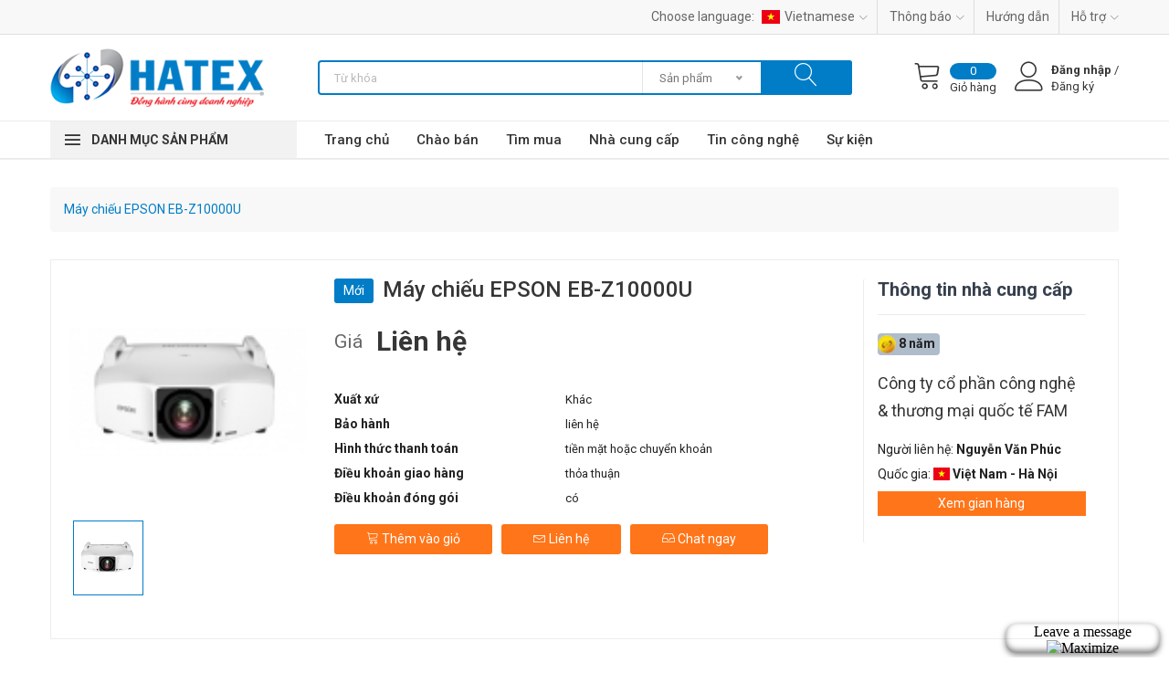

--- FILE ---
content_type: text/html; charset=UTF-8
request_url: https://hatex.vn/chao-ban/may-chieu-epson-eb-z10000u-44713.html
body_size: 17923
content:
<!DOCTYPE html>
<html lang="vi">
    <head>
        <title>Máy chiếu EPSON EB-Z10000U, tìm mua Máy chiếu EPSON EB-Z10000U, nhà cung cấp Máy chiếu EPSON EB-Z10000U trên Hatex.vn</title>

<meta charset="utf-8">
<meta name="google-site-verification" content="6Kp2HpAlLympLYpRSWEIvvVOHtw2vpivqS8BObldmP8" />
<meta http-equiv="X-UA-Compatible" content="IE=edge">
<meta http-equiv="Content-Type" content="text/html; charset=utf-8" />
<meta http-equiv="Content-Type" content="text/html; charset=ISO-8859-1">
<meta name="viewport" content="width=device-width, initial-scale=1">
<meta name="csrf-token" content="nWR99W0tsRVbRCRYGj1xjY660gc0V7Nc9ysWRoox">
<meta name="description" content="Máy chiếu EPSON EB-Z10000U hỗ trợ kết nối: USB type A, USB type B, HDMI, RS232 control, HDBase-T, HD-SDI, DVI-D. Hỗ trợ kết nối Wifi (Chọn thêm). Trình chiếu qua mạng LAN RJ45.">
<meta name="keywords" content="Sàn giao dịch công nghệ;  chợ công nghệ; chuyển giao công nghệ; thanh lý máy móc; dây chuyền công nghệ; hội chợ công nghệ">
<meta name="robots" content="INDEX, FOLLOW">
<meta name="RATING" content="GENERAL">
<meta property="fb:app_id" content="285025768967343">
<meta property="og:image" content="https://hatex.vn/1">
<meta property="og:type" content="product">
<meta property="og:title" content="Máy chiếu EPSON EB-Z10000U, tìm mua Máy chiếu EPSON EB-Z10000U, nhà cung cấp Máy chiếu EPSON EB-Z10000U trên Hatex.vn">
<meta property="og:description" content="Máy chiếu EPSON EB-Z10000U hỗ trợ kết nối: USB type A, USB type B, HDMI, RS232 control, HDBase-T, HD-SDI, DVI-D. Hỗ trợ kết nối Wifi (Chọn thêm). Trình chiếu qua mạng LAN RJ45.">
<meta property="og:site_name" content="Sàn giao dịch công nghệ và thiết bị trực tuyến Hatex.vn">
<meta property="og:url" content="https://hatex.vn/chao-ban/may-chieu-epson-eb-z10000u-44713.html">
<link rel="publisher" href="https://plus.google.com/+HatexVnVietNam">
<link rel="canonical" href="https://hatex.vn/chao-ban/may-chieu-epson-eb-z10000u-44713.html">
<link rel="shortcut icon" href="https://hatex.vn/upload/image/favicon.ico" type="image/x-icon">
<link rel="icon" href="https://hatex.vn/upload/image/favicon.ico" type="image/x-icon">
<link rel="stylesheet" href="https://hatex.vn/assets/frontend/css/font-awesome.min.css">
<link rel="stylesheet" href="https://hatex.vn/assets/frontend/simple-line-icon/css/simple-line-icons.css" type="text/css">
<link rel="stylesheet" href="https://hatex.vn/assets/frontend/stroke-gap-icons/stroke-gap-icons.css" type="text/css">
<link rel="stylesheet" href="https://hatex.vn/assets/frontend/css/ionicons.min.css">
<link rel="stylesheet" href="https://hatex.vn/assets/frontend/css/linearicons.css">
<link rel="stylesheet" href="https://hatex.vn/assets/frontend/css/nice-select.css">
<link rel="stylesheet" href="https://hatex.vn/assets/frontend/css/jquery.fancybox.css">
<link rel="stylesheet" href="https://hatex.vn/assets/frontend/css/jquery-ui.min.css">
<link rel="stylesheet" href="https://hatex.vn/assets/frontend/css/meanmenu.min.css">
<link rel="stylesheet" href="https://hatex.vn/assets/frontend/css/nivo-slider.css">
<link rel="stylesheet" href="https://hatex.vn/assets/frontend/css/owl.carousel.min.css">
<link rel="stylesheet" href="https://hatex.vn/assets/frontend/css/bootstrap.min.css">
<link rel="stylesheet" href="https://hatex.vn/assets/frontend/css/preloader.css">
<link rel="stylesheet" href="https://hatex.vn/assets/frontend/css/default.css">
<link rel="stylesheet" href="https://hatex.vn/assets/frontend/css/flags.css">
<link rel="stylesheet" href="https://hatex.vn/assets/frontend/css/jquery.datetimepicker.css">
<link rel="stylesheet" href="https://hatex.vn/assets/frontend/js/plugins/sweetalert/sweetalert.css">
<link rel="stylesheet" href="https://hatex.vn/assets/frontend/js/plugins/select2/css/select2.min.css">
<link rel="stylesheet" href="https://hatex.vn/assets/frontend/js/plugins/toastr/toastr.min.css">
<link rel="stylesheet" href="https://hatex.vn/assets/frontend/js/plugins/magnific-popup/magnific-popup.css">
<link rel="stylesheet" href="https://hatex.vn/assets/frontend/css/style.css?v=20260121094223">
<link rel="stylesheet" href="https://hatex.vn/assets/frontend/css/new-event-detail.css">
<link rel="stylesheet" href="https://hatex.vn/assets/frontend/css/custom.css">
<link rel="stylesheet" href="https://hatex.vn/assets/frontend/css/responsive.css?v=20260121094223">
<link rel="stylesheet" type="text/css" href="//cdn.jsdelivr.net/npm/slick-carousel@1.8.1/slick/slick.css"/>
<link href="https://fonts.googleapis.com/css?family=Roboto:300,400,500,700,900&amp;subset=vietnamese" rel="stylesheet">

<script>
    window.auth = {id: ''}
    function showLogin() {
        toastr['error']('Vui lòng đăng nhập để thực hiện chức năng này');
    }
</script>
<!-- Global site tag (gtag.js) - Google Analytics -->
<script async src="https://www.googletagmanager.com/gtag/js?id=G-CR7M4QJ8GD"></script>
<script>
  window.dataLayer = window.dataLayer || [];
  function gtag(){dataLayer.push(arguments);}
  gtag('js', new Date());

  gtag('config', 'G-CR7M4QJ8GD');
</script>
    </head>
    <body>
        <div class="wrapper">
        <h1 style="display: none;">Sàn giao dịch công nghệ;  chợ công nghệ; chuyển giao công nghệ; thanh lý máy móc; dây chuyền công nghệ; hội chợ công nghệ</h1>
<h2 style="display: none;">Sàn giao dịch công nghệ;  chợ công nghệ; chuyển giao công nghệ; thanh lý máy móc; dây chuyền công nghệ; hội chợ công nghệ</h2>
<div class="html-code grid-of-images" style="display: none;">
    <a class="image-popup-vertical-fit" href="https://hatex.vn/upload/images/new-upgrade-banner.jpg" title="">
        <img src="https://hatex.vn/upload/images/new-upgrade-banner.jpg" width="75" height="75" />
    </a>
</div>
<header>
    <!-- Header Top Start Here -->
    <div class="header-top-area">
        <div class="container">
            <!-- Header Top Start -->
            <div class="header-top">
                <ul>
                </ul>
                <ul>
                    <li><span>Choose language: </span> <a href="javascript:void(0);"> <i class="flag-icon flag-icon-vi"></i>Vietnamese<i class="lnr lnr-chevron-down"></i></a>
                        <!-- Dropdown Start -->
                        <ul class="ht-dropdown">
                                                            <li><a href="https://hatex.vn/locale/vi">Vietnamese</a></li>
                                                            <li><a href="https://hatex.vn/locale/en">English</a></li>
                                                    </ul>
                        <!-- Dropdown End -->
                    </li>
                    <li class="support-dropdown none">
                        <a href="https://hatex.vn/thong-bao/danh-sach.html">Thông báo<i class="lnr lnr-chevron-down"></i></a>
                        <ul class="ht-dropdown">
                                                                                                                <li><a href="https://hatex.vn/thong-bao/thong-bao-lich-nghi-tet-duong-lich-2026.html"><strong>30/12/2025</strong> - Thông báo lịch nghỉ tết dương lịch 2026</a></li>
                                                                                                                <li><a href="https://hatex.vn/thong-bao/thong-bao-nghi-le-quoc-khanh-29.html"><strong>29/08/2025</strong> - Thông báo nghỉ Lễ Quốc Khánh 2/9</a></li>
                                                                                                                <li><a href="https://hatex.vn/thong-bao/thong-bao-lich-nghi-le-3042025-va-01052025.html"><strong>28/04/2025</strong> - Thông báo lịch nghỉ Lễ 30/4/2025 và 01/05/2025</a></li>
                                                                                    <li class="see-all"><a href="https://hatex.vn/thong-bao/danh-sach.html"><strong>Xem tất cả</strong></a></li>
                                                    </ul>
                    </li>
                    <li class="none">
                        <a href="https://hatex.vn/huong-dan/danh-sach.html">Hướng dẫn</a>
                    </li>
                    <li class="support-dropdown none">
                        <a href="javascript:void(0);">Hỗ trợ<i class="lnr lnr-chevron-down"></i></a>
                        <ul class="ht-dropdown" style="padding:0;">
                            <li><div>
<ul>
<li class="title-extenal" style="padding: 9px; background: #eaedf2;"><strong style="color: #62878f; text-transform: uppercase;">Hỗ trợ khách hàng </strong><span style="color: #9e9e9e;">(8h - 21h hàng ngày)</span></li>
<li style="padding: 0 9px; margin-top: 10px;"><strong style="color: #ff6a00;">Hỗ trợ chung: </strong>0904.121.468</li>
<li style="padding: 0 9px; margin-top: 10px;"><strong style="color: #ff6a00;">Hỗ trợ mở gian hàng: </strong>0974.206.376 - 0984.777.078</li>
<li style="padding: 0 9px; margin-top: 10px;"><strong style="color: #ff6a00;">Hotline: </strong>0984.777.078</li>
<li style="padding: 0 9px; margin-top: 10px;"><strong style="color: #ff6a00;">Email : </strong>thongtin@hatex.vn</li>
<li class="title-extenal" style="padding: 9px; margin-top: 10px; background: #fbe1e3;"><strong style="color: #222; font-weight: 600; white-space: normal; font-size: 11px; margin-left: 5px;">Hatex.vn không bán hàng trực tiếp. Quý khách mua hàng vui lòng click vào sản phẩm, xem thông tin và liên hệ với nhà cung cấp</strong></li>
</ul>
</div></li>
                        </ul>
                    </li>
                </ul>
            </div>
            <!-- Header Top End -->
        </div>
        <!-- Container End -->
    </div>
    <!-- Header Top End Here -->
    <!-- Header Middle Start Here -->
    <div class="header-middle ptb-15">
        <div class="container">
            <div class="row align-items-center no-gutters">
                <div class="col-lg-3 col-md-12">
                    <div class="logo mb-all-30">
                        <a href="https://hatex.vn"><img src="https://hatex.vn/upload/image/logo.png" alt="Hatex.vn: Sàn giao dịch công nghệ thiết bị trực tuyến"></a>
                    </div>
                </div>
                <!-- Categorie Search Box Start Here -->
                <div class="col-lg-6 col-md-8 ml-auto mr-auto col-12">
                    <div class="categorie-search-box">
                        <form id="search-form" action="https://hatex.vn/tim-kiem.html" method="POST">
                            <input type="hidden" name="_token" value="nWR99W0tsRVbRCRYGj1xjY660gc0V7Nc9ysWRoox">
                            <input type="hidden" name="type" value="1" class="type">
                            <input type="hidden" name="route" value="product.detail"/>
                            <div class="form-group">
                                <select class="bootstrap-select" name="poscats">
                                    <option data-route="https://hatex.vn/chao-ban/danh-sach.html" value="1" >Sản phẩm</option>
                                    <option data-route="https://hatex.vn/nha-cung-cap/danh-sach.html" value="2" >Nhà cung cấp</option>
                                    <option data-route="https://hatex.vn/tin-tim-mua/danh-sach.html" value="3" >Tìm mua</option>
                                </select>
                            </div>
                            <input id="searchTag" autocomplete="" class="type ui-autocomplete-input" name="keyword" value="" type="text" placeholder="Từ khóa">
                            <button id="btnSearch"><i class="lnr lnr-magnifier"></i></button>
                        </form>
                    </div>
                </div>
                <div class="col-lg-3 col-md-12">
                    <div class="cart-box mt-all-30">
                        <ul class="d-flex justify-content-lg-end justify-content-center align-items-center">
                            <li>
                                <a class="cart" href="https://hatex.vn/gio-hang.html">
                                    <i class="lnr lnr-cart"></i><span class="my-cart"><span class="total-pro">0</span><span>Giỏ hàng</span></span>
                                </a>
                            </li>
                                                        <li>
                                <a href="#modal-login" data-toggle="modal"><i class="lnr lnr-user"></i></a><a href="#modal-register" data-toggle="modal" class="top" ><span class="my-cart"><span> Đăng ký</span></span></a><a href="#modal-login" data-toggle="modal" class="inline"><span class="my-cart"><span> <strong>Đăng nhập</strong> /</span></span></a>
                            </li>
                                                    </ul>
                    </div>
                </div>
                <!-- Cart Box End Here -->
            </div>
            <!-- Row End -->
        </div>
        <!-- Container End -->
    </div>
    <!-- Header Middle End Here -->
    <!-- Header Bottom Start Here -->
    <div class="header-bottom  header-sticky">
        <div class="container">
            <div class="row align-items-center">
                <div class="col-xl-3 col-lg-4 col-md-6 vertical-menu d-none d-lg-block">
                    <span class="categorie-title">Danh mục sản phẩm </span>
                </div>
                <div class="col-xl-9 col-lg-8 col-md-12 ">
                    <nav class="d-none d-lg-block">
                        <ul class="header-bottom-list d-flex">
                            <li class=""><a href="/">Trang chủ</a></li>
                            <li><a href="https://hatex.vn/chao-ban/danh-sach.html" target="_blank">Chào bán</a></li>
                            <li><a href="https://hatex.vn/tin-tim-mua/danh-sach.html" target="_blank">Tìm mua</a></li>
                            <li><a href="https://hatex.vn/nha-cung-cap/danh-sach.html" target="_blank">Nhà cung cấp</a></li>
                            <li><a href="https://hatex.vn/tin-tuc/danh-sach.html" target="_blank">Tin công nghệ</a></li>
                            <li><a href="https://hatex.vn/su-kien/danh-sach/tat-ca-su-kien.html" target="_blank">Sự kiện</a></li>
                        </ul>
                    </nav>
                    <div class="mobile-menu d-block d-lg-none">
                        <nav>
                            <ul>
                                <li class=""><a href="/">Trang chủ</a></li>
                                <li><a href="https://hatex.vn/chao-ban/danh-sach.html">Chào bán</a></li>
                                <li><a href="https://hatex.vn/tin-tim-mua/danh-sach.html">Tìm mua</a></li>
                                <li><a href="https://hatex.vn/nha-cung-cap/danh-sach.html">Nhà cung cấp</a></li>
                                <li><a href="https://hatex.vn/tin-tuc/danh-sach.html">Tin công nghệ</a></li>
                                <li><a href="https://hatex.vn/su-kien/danh-sach/tat-ca-su-kien.html">Sự kiện</a></li>
                            </ul>
                        </nav>
                    </div>
                </div>
            </div>
            <!-- Row End -->
        </div>
        <!-- Container End -->
    </div>
    <!-- Header Bottom End Here -->
    <!-- Mobile Vertical Menu Start Here -->
    <div class="container d-block d-lg-none">
        <div class="vertical-menu mt-30">
            <span class="categorie-title mobile-categorei-menu">Danh mục sản phẩm</span>
            <nav>
                <div id="cate-mobile-toggle" class="category-menu sidebar-menu sidbar-style mobile-categorei-menu-list menu-hidden ">
                    <ul>
                                                <li class="all-field">
                            <a href="https://hatex.vn/danh-muc.html"><strong>Tất cả danh mục</strong></a>
                        </li>
                    </ul>
                </div>
                <!-- category-menu-end -->
            </nav>
        </div>
    </div>
    <!-- Mobile Vertical Menu Start End -->
</header>
<div class="main-page-banner off-white-bg">
    <div class="container">
        <div class="row">
            <!-- Vertical Menu Start Here -->
            <div class="col-xl-3 col-lg-4 d-none d-lg-block">
                <div class="vertical-menu mb-all-30">
                    <nav>
                        <ul class="vertical-menu-list" style="display:none;">
                                                                                                                                        <li class="dropdown">
                                            <a href="https://hatex.vn/chao-ban/danh-muc/co-khi-che-tao-may-87.html" target="_blank">
                                                <span>
                                                    <img src="https://hatex.vn/assets/frontend/img/vertical-menu/1.png" alt="menu-icon">
                                                </span>
                                                Cơ khí - Chế tạo máy<i class="fa fa-angle-right"
                                                    aria-hidden="true"></i>
                                            </a>
                                            <ul class="ht-dropdown mega-child">
                                                                                                    <li><a href="https://hatex.vn/chao-ban/danh-muc/may-co-khi-176.html"
                                                            target="_blank">Máy cơ khí </a></li>
                                                                                                    <li><a href="https://hatex.vn/chao-ban/danh-muc/vong-bi-van-phu-kien-177.html"
                                                            target="_blank">Vòng bi, van, phụ kiện </a></li>
                                                                                                    <li><a href="https://hatex.vn/chao-ban/danh-muc/he-thong-truyen-tai-178.html"
                                                            target="_blank">Hệ thống truyền tải </a></li>
                                                                                                    <li><a href="https://hatex.vn/chao-ban/danh-muc/thuy-luc-khi-nen-179.html"
                                                            target="_blank">Thủy lực, khí nén </a></li>
                                                                                                    <li><a href="https://hatex.vn/chao-ban/danh-muc/linh-kien-chinh-xac-180.html"
                                                            target="_blank">Linh kiện chính xác </a></li>
                                                                                                    <li><a href="https://hatex.vn/chao-ban/danh-muc/san-pham-co-khi-182.html"
                                                            target="_blank">Sản phẩm cơ khí </a></li>
                                                                                                    <li><a href="https://hatex.vn/chao-ban/danh-muc/phan-mem-nganh-co-khi-194.html"
                                                            target="_blank">Phần mềm ngành cơ khí </a></li>
                                                                                                    <li><a href="https://hatex.vn/chao-ban/danh-muc/dich-vu-trong-nganh-181.html"
                                                            target="_blank">Dịch vụ trong ngành </a></li>
                                                                                            </ul>
                                        </li>
                                                                                                                                                <li class="dropdown">
                                            <a href="https://hatex.vn/chao-ban/danh-muc/dien--dien-tu-19.html" target="_blank">
                                                <span>
                                                    <img src="https://hatex.vn/assets/frontend/img/vertical-menu/2.png" alt="menu-icon">
                                                </span>
                                                Điện- Điện tử<i class="fa fa-angle-right"
                                                    aria-hidden="true"></i>
                                            </a>
                                            <ul class="ht-dropdown mega-child">
                                                                                                    <li><a href="https://hatex.vn/chao-ban/danh-muc/den-va-thiet-bi-chieu-sang-66.html"
                                                            target="_blank">Đèn và thiết bị chiếu sáng </a></li>
                                                                                                    <li><a href="https://hatex.vn/chao-ban/danh-muc/thiet-bi-linh-kien-dien-67.html"
                                                            target="_blank">Thiết bị, linh kiện điện </a></li>
                                                                                                    <li><a href="https://hatex.vn/chao-ban/danh-muc/dien-lanh-va-gia-dung-68.html"
                                                            target="_blank">Điện lạnh và gia dụng </a></li>
                                                                                                    <li><a href="https://hatex.vn/chao-ban/danh-muc/dich-vu-trong-nganh-69.html"
                                                            target="_blank">Dịch vụ trong ngành </a></li>
                                                                                            </ul>
                                        </li>
                                                                                                                                                <li class="dropdown">
                                            <a href="https://hatex.vn/chao-ban/danh-muc/xay-dung--kien-truc-85.html" target="_blank">
                                                <span>
                                                    <img src="https://hatex.vn/assets/frontend/img/vertical-menu/3.png" alt="menu-icon">
                                                </span>
                                                Xây dựng- Kiến trúc<i class="fa fa-angle-right"
                                                    aria-hidden="true"></i>
                                            </a>
                                            <ul class="ht-dropdown mega-child">
                                                                                                    <li><a href="https://hatex.vn/chao-ban/danh-muc/vat-lieu-xay-dung-105.html"
                                                            target="_blank">Vật liệu xây dựng </a></li>
                                                                                                    <li><a href="https://hatex.vn/chao-ban/danh-muc/vat-tu-va-san-pham-phuc-vu-nganh-xay-dung--kien-truc-106.html"
                                                            target="_blank">Vật tư và sản phẩm phục vụ ngành xây dựng- kiến trúc </a></li>
                                                                                                    <li><a href="https://hatex.vn/chao-ban/danh-muc/may-moc-thiet-bi-xay-dung--kien-truc-107.html"
                                                            target="_blank">Máy móc, thiết bị xây dựng- kiến trúc </a></li>
                                                                                                    <li><a href="https://hatex.vn/chao-ban/danh-muc/trang-tri-noi-that-108.html"
                                                            target="_blank">Trang trí nội thất </a></li>
                                                                                                    <li><a href="https://hatex.vn/chao-ban/danh-muc/phan-mem-xay-dung-kien-truc-197.html"
                                                            target="_blank">Phần mềm xây dựng kiến trúc </a></li>
                                                                                                    <li><a href="https://hatex.vn/chao-ban/danh-muc/dich-vu-lien-quan-den-xay-dung--kien-truc-109.html"
                                                            target="_blank">Dịch vụ liên quan đến xây dựng- kiến trúc </a></li>
                                                                                            </ul>
                                        </li>
                                                                                                                                                <li class="dropdown">
                                            <a href="https://hatex.vn/chao-ban/danh-muc/do-luong-va-phan-tich-139.html" target="_blank">
                                                <span>
                                                    <img src="https://hatex.vn/assets/frontend/img/vertical-menu/4.png" alt="menu-icon">
                                                </span>
                                                Đo lường và phân tích<i class="fa fa-angle-right"
                                                    aria-hidden="true"></i>
                                            </a>
                                            <ul class="ht-dropdown mega-child">
                                                                                                    <li><a href="https://hatex.vn/chao-ban/danh-muc/thiet-bi-do-luong-140.html"
                                                            target="_blank">Thiết bị đo lường </a></li>
                                                                                                    <li><a href="https://hatex.vn/chao-ban/danh-muc/thiet-bi-kiem-tra--phan-tich-141.html"
                                                            target="_blank">Thiết bị kiểm tra- phân tích </a></li>
                                                                                                    <li><a href="https://hatex.vn/chao-ban/danh-muc/phan-mem-do-luong--phan-tich-142.html"
                                                            target="_blank">Phần mềm đo lường- phân tích </a></li>
                                                                                                    <li><a href="https://hatex.vn/chao-ban/danh-muc/dich-vu-trong-nganh-143.html"
                                                            target="_blank">Dịch vụ trong ngành </a></li>
                                                                                            </ul>
                                        </li>
                                                                                                                                                <li class="dropdown">
                                            <a href="https://hatex.vn/chao-ban/danh-muc/cao-su--nhua--hoa-chat-119.html" target="_blank">
                                                <span>
                                                    <img src="https://hatex.vn/assets/frontend/img/vertical-menu/5.png" alt="menu-icon">
                                                </span>
                                                Cao su- Nhựa- Hóa chất<i class="fa fa-angle-right"
                                                    aria-hidden="true"></i>
                                            </a>
                                            <ul class="ht-dropdown mega-child">
                                                                                                    <li><a href="https://hatex.vn/chao-ban/danh-muc/gom--cao-su-120.html"
                                                            target="_blank">Gốm- Cao su </a></li>
                                                                                                    <li><a href="https://hatex.vn/chao-ban/danh-muc/nhua-121.html"
                                                            target="_blank">Nhựa </a></li>
                                                                                                    <li><a href="https://hatex.vn/chao-ban/danh-muc/hoa-chat-nganh-nong-nghiep-122.html"
                                                            target="_blank">Hóa chất ngành nông nghiệp </a></li>
                                                                                                    <li><a href="https://hatex.vn/chao-ban/danh-muc/hoa-duoc-123.html"
                                                            target="_blank">Hóa dược </a></li>
                                                                                                    <li><a href="https://hatex.vn/chao-ban/danh-muc/hoa-chat-cong-nghiep-124.html"
                                                            target="_blank">Hóa chất công nghiệp </a></li>
                                                                                                    <li><a href="https://hatex.vn/chao-ban/danh-muc/phu-gia-thuc-pham-125.html"
                                                            target="_blank">Phụ gia thực phẩm </a></li>
                                                                                                    <li><a href="https://hatex.vn/chao-ban/danh-muc/hoa-chat-thi-nghiem-126.html"
                                                            target="_blank">Hóa chất thí nghiệm </a></li>
                                                                                                    <li><a href="https://hatex.vn/chao-ban/danh-muc/dich-vu-trong-nganh-127.html"
                                                            target="_blank">Dịch vụ trong ngành </a></li>
                                                                                            </ul>
                                        </li>
                                                                                                                                                <li class="dropdown">
                                            <a href="https://hatex.vn/chao-ban/danh-muc/moi-truong-91.html" target="_blank">
                                                <span>
                                                    <img src="https://hatex.vn/assets/frontend/img/vertical-menu/6.png" alt="menu-icon">
                                                </span>
                                                Môi trường<i class="fa fa-angle-right"
                                                    aria-hidden="true"></i>
                                            </a>
                                            <ul class="ht-dropdown mega-child">
                                                                                                    <li><a href="https://hatex.vn/chao-ban/danh-muc/moi-truong-nuoc-147.html"
                                                            target="_blank">Môi trường nước </a></li>
                                                                                                    <li><a href="https://hatex.vn/chao-ban/danh-muc/rac-thai-148.html"
                                                            target="_blank">Rác thải </a></li>
                                                                                                    <li><a href="https://hatex.vn/chao-ban/danh-muc/khi-thai-149.html"
                                                            target="_blank">Khí thải </a></li>
                                                                                                    <li><a href="https://hatex.vn/chao-ban/danh-muc/thiet-bi-tai-che-150.html"
                                                            target="_blank">Thiết bị tái chế </a></li>
                                                                                                    <li><a href="https://hatex.vn/chao-ban/danh-muc/phan-mem-trong-nganh-moi-truong-151.html"
                                                            target="_blank">Phần mềm trong ngành môi trường </a></li>
                                                                                                    <li><a href="https://hatex.vn/chao-ban/danh-muc/dich-vu-nganh-moi-truong-152.html"
                                                            target="_blank">Dịch vụ ngành môi trường </a></li>
                                                                                            </ul>
                                        </li>
                                                                                                                                                <li class="dropdown">
                                            <a href="https://hatex.vn/chao-ban/danh-muc/thiet-bi-van-phong-truong-hoc-18.html" target="_blank">
                                                <span>
                                                    <img src="https://hatex.vn/assets/frontend/img/vertical-menu/7.png" alt="menu-icon">
                                                </span>
                                                Thiết bị văn phòng-Trường học<i class="fa fa-angle-right"
                                                    aria-hidden="true"></i>
                                            </a>
                                            <ul class="ht-dropdown mega-child">
                                                                                                    <li><a href="https://hatex.vn/chao-ban/danh-muc/thiet-bi-van-phong-32.html"
                                                            target="_blank">Thiết bị văn phòng </a></li>
                                                                                                    <li><a href="https://hatex.vn/chao-ban/danh-muc/noi-that-van-phong-39.html"
                                                            target="_blank">Nội thất văn phòng </a></li>
                                                                                                    <li><a href="https://hatex.vn/chao-ban/danh-muc/dung-cu-giang-day-40.html"
                                                            target="_blank">Dụng cụ giảng dạy </a></li>
                                                                                                    <li><a href="https://hatex.vn/chao-ban/danh-muc/thiet-bi-thi-nghiem-41.html"
                                                            target="_blank">Thiết bị thí nghiệm </a></li>
                                                                                                    <li><a href="https://hatex.vn/chao-ban/danh-muc/phan-mem-giang-day-42.html"
                                                            target="_blank">Phần mềm giảng dạy </a></li>
                                                                                                    <li><a href="https://hatex.vn/chao-ban/danh-muc/dich-vu-trong-nganh-43.html"
                                                            target="_blank">Dịch vụ trong ngành </a></li>
                                                                                            </ul>
                                        </li>
                                                                                                                                                <li class="dropdown">
                                            <a href="https://hatex.vn/chao-ban/danh-muc/che-bien-giay-in--dong-goi-128.html" target="_blank">
                                                <span>
                                                    <img src="https://hatex.vn/assets/frontend/img/vertical-menu/8.png" alt="menu-icon">
                                                </span>
                                                Chế biến giấy, In- Đóng gói<i class="fa fa-angle-right"
                                                    aria-hidden="true"></i>
                                            </a>
                                            <ul class="ht-dropdown mega-child">
                                                                                                    <li><a href="https://hatex.vn/chao-ban/danh-muc/may-che-bien-giay-go-129.html"
                                                            target="_blank">Máy chế biến giấy, gỗ </a></li>
                                                                                                    <li><a href="https://hatex.vn/chao-ban/danh-muc/vat-lieu-dong-goi-va-in-an-130.html"
                                                            target="_blank">Vật liệu đóng gói và in ấn </a></li>
                                                                                                    <li><a href="https://hatex.vn/chao-ban/danh-muc/may-dong-goi-va-in-an-131.html"
                                                            target="_blank">Máy đóng gói và in ấn </a></li>
                                                                                                    <li><a href="https://hatex.vn/chao-ban/danh-muc/linh-kien-may-dong-goi-va-in-an-132.html"
                                                            target="_blank">Linh kiện máy đóng gói và in ấn </a></li>
                                                                                                    <li><a href="https://hatex.vn/chao-ban/danh-muc/dich-vu-dong-goi-va-in-an-133.html"
                                                            target="_blank">Dịch vụ đóng gói và in ấn </a></li>
                                                                                            </ul>
                                        </li>
                                                                                                                                                <li class="dropdown">
                                            <a href="https://hatex.vn/chao-ban/danh-muc/an-ninh-bao-ve-111.html" target="_blank">
                                                <span>
                                                    <img src="https://hatex.vn/assets/frontend/img/vertical-menu/9.png" alt="menu-icon">
                                                </span>
                                                An ninh - Bảo vệ<i class="fa fa-angle-right"
                                                    aria-hidden="true"></i>
                                            </a>
                                            <ul class="ht-dropdown mega-child">
                                                                                                    <li><a href="https://hatex.vn/chao-ban/danh-muc/camera-114.html"
                                                            target="_blank">Camera </a></li>
                                                                                                    <li><a href="https://hatex.vn/chao-ban/danh-muc/chay-no-115.html"
                                                            target="_blank">Cháy nổ </a></li>
                                                                                                    <li><a href="https://hatex.vn/chao-ban/danh-muc/dam-bao-an-toan-116.html"
                                                            target="_blank">Đảm bảo an toàn </a></li>
                                                                                                    <li><a href="https://hatex.vn/chao-ban/danh-muc/thiet-bi-an-ninh-an-toan-203.html"
                                                            target="_blank">Thiết bị an ninh an toàn </a></li>
                                                                                                    <li><a href="https://hatex.vn/chao-ban/danh-muc/phan-mem-an-toan--an-ninh-117.html"
                                                            target="_blank">Phần mềm an toàn- an ninh </a></li>
                                                                                                    <li><a href="https://hatex.vn/chao-ban/danh-muc/dich-vu-an-ninh--bao-ve-118.html"
                                                            target="_blank">Dịch vụ an ninh- bảo vệ </a></li>
                                                                                            </ul>
                                        </li>
                                                                                                                                                                                                                                                                                                                                                                                                                                                                                                                                                                                                                                                                                                                                                                                                                                                                                                                                                                                                                                                                                                                                                                                        <li>
                                <a href="https://hatex.vn/danh-muc.html" target="_blank"><strong>Tất cả danh mục</strong><i class="fa fa-plus" aria-hidden="true"></i></a>
                            </li>
                        </ul>
                    </nav>
                </div>
            </div>
            <!-- Vertical Menu End Here -->
                    </div>
    </div>
</div>
        <!-- Breadcrumb Start -->
<div class="breadcrumb-area mt-30 hidden-xs">
    <div class="container">
        <div class="breadcrumb">
            <ul class="d-flex align-items-center">








                <li class="active">Máy chiếu EPSON EB-Z10000U</li>
            </ul>
        </div>
    </div>
    <!-- Container End -->
</div>
<!-- Breadcrumb End -->
<!-- Product Thumbnail Start -->
<div class="main-product-thumbnail ptb-30 ptb-sm-20">
    <div class="container">
        <div class="thumb-bg">
            <div class="row">
                <!-- Main Thumbnail Image Start -->
                <div class="col-lg-3 mb-all-40">
                    <!-- Thumbnail Large Image start -->
                    <div class="tab-content">
                                                                        <div id="thumb1" class="tab-pane fade show active">
                                                            <a data-fancybox="images" href="https://hatex.vn/upload/files/member_upload/h5056/files/M%C3%81Y%20CHI%E1%BA%BEU%20EPSON%20EB-Z10000U.jpg"><img src="https://hatex.vn/upload/files/member_upload/h5056/files/M%C3%81Y%20CHI%E1%BA%BEU%20EPSON%20EB-Z10000U.jpg" alt="Máy chiếu EPSON EB-Z10000U"></a>
                            </div>
                                                    </div>
                        <!-- Thumbnail Large Image End -->
                        <!-- Thumbnail Image End -->
                        <div class="product-thumbnail mt-15">
                            <div class="thumb-menu owl-carousel nav tabs-area" role="tablist">
                                                                                                <a class="active" data-toggle="tab" href="#thumb1">
                                                                            <img src="https://hatex.vn/upload/files/member_upload/h5056/files/M%C3%81Y%20CHI%E1%BA%BEU%20EPSON%20EB-Z10000U.jpg" alt="Máy chiếu EPSON EB-Z10000U">
                                    </a>
                                                                </div>
                        </div>
                        <div style="margin-top: 10px;" class="fb-like" data-href="https://hatex.vn/chao-ban/may-chieu-epson-eb-z10000u-44713.html" data-layout="standard" data-action="like" data-show-faces="false" data-share="true"></div>

                        <!-- Thumbnail image end -->
                    </div>
                    <!-- Main Thumbnail Image End -->
                    <!-- Thumbnail Description Start -->
                    <div class="col-lg-6">
                        <div class="thubnail-desc fix">
                                                        <span class="saving-price">Mới</span>
                                                        <h1 class="product-header">Máy chiếu EPSON EB-Z10000U</h1>
                            <div class="hidden rating-summary fix mtb-10">
                                <div class="rating">
                                    <i class="fa fa-star"></i>
                                    <i class="fa fa-star"></i>
                                    <i class="fa fa-star-o"></i>
                                    <i class="fa fa-star-o"></i>
                                    <i class="fa fa-star-o"></i>
                                </div>
                                <div class="hidden rating-feedback">
                                    <a href="#">(1 review)</a>
                                    <a href="#">add to your review</a>
                                </div>
                            </div>
                            <div class="pro-price mtb-30">
                                <p class="d-flex align-items-center">
                                    <span class="prev-price">Giá</span>
                                                                        <span class="price">Liên hệ</span>
                                                                    </p>
                            </div>
                                <ul>

                                                                    </ul>
                            <!--<p class="mb-20 pro-desc-details">Máy chiếu EPSON EB-Z10000U hỗ trợ kết nối: USB type A, USB type B, HDMI, RS232 control, HDBase-T, HD-SDI, DVI-D. Hỗ trợ kết nối Wifi (Chọn thêm). Trình chiếu qua mạng LAN RJ45.</p>-->
                            <ul class="review-list">
                                                                <li>
                                    <span>Xuất xứ</span>
                                    <label>Khác</label>
                                </li>                                                                                                <li>
                                    <span>Bảo hành</span>
                                    <label>liên hệ</label>
                                </li>                                                                <li>
                                    <span>Hình thức thanh toán</span>
                                    <label>tiền mặt hoặc chuyển khoản</label>
                                </li>                                                                <li>
                                    <span>Điều khoản giao hàng</span>
                                    <label>thỏa thuận</label>
                                </li>                                                                                                <li>
                                    <span>Điều khoản đóng gói</span>
                                    <label>có</label>
                                </li>                                                            </ul>
                            <div class="mt-20 box-quantity d-flex hot-product2">
                                <form>
                                    <input hidden class="quantity mr-15" type="number" min="1" value="1">
                                </form>
                                <div class="pro-actions">
                                    <div class="actions-primary">
                                        <a class="add-cart" id="add-cart" title="Thêm vào giỏ" data-id="44713"><i class="lnr lnr-cart"></i> Thêm vào giỏ</a>
                                    </div>
                                </div>
                                <div class="pro-actions">
                                    <div class="actions-primary">
                                                                                <a class="add-cart" title="Liên hệ" href="javascript:void(0);" onclick="javascript:showLogin()" ><i class="lnr lnr-envelope"></i> Liên hệ</a>
                                                                            </div>
                                </div>
                                <div class="pro-actions">
                                    <div class="actions-primary">
                                        <a  href="#modal-login" class="add-cart" data-toggle="modal" ><i class="lnr lnr-inbox"></i> Chat ngay</a>
                                    </div>
                                </div>
                            </div>
                        </div>
                    </div>
                    <div class="col-lg-3">
                        <div class="mb-20 review border-default universal-padding">
                            <div class="group-title">
                                <h2>Thông tin nhà cung cấp</h2>
                            </div>
                            <div class="row">
                                <div class="col-md-12">
                                    <ul class="review-list">
                                                                                                                                <li>
                                                                                                <span class="badge" style="background-color: #afbcca;padding:2px 5px 2px 0px;cursor:help;" title="Thành viên vàng">
                                                    <img src="https://hatex.vn/upload/image/icon_gold.png">
                                                                                                        <span class="numberz">8 năm</span>
                                                                                                    </span>
                                                                                                <a class="company-name" target="_blank" href="https://hatex.vn/gian-hang/cong-ty-co-phan-cong-nghe-thuong-mai-quoc-te-fam-5056.html">Công ty cổ phần công nghệ & thương mại quốc tế FAM</a>
                                            </li>
                                            <li>
                                                Người liên hệ: <strong>Nguyễn Văn Phúc</strong>
                                            </li>
                                                                                                <li>
                                                    Quốc gia:
                                                    <strong>
                                                        <i class="flag-icon flag-icon-vn"></i> Việt Nam -
                                                                                                                Hà Nội
                                                                                                            </strong>
                                                </li>
                                                                                                <a class="view-booth mt-10" href="https://hatex.vn/gian-hang/cong-ty-co-phan-cong-nghe-thuong-mai-quoc-te-fam-5056.html" title="Xem gian hàng">Xem gian hàng</a>
                                                                                                                        </ul>
                                </div><!--
                                <div class="col-md-4">
                                    <a target="_blank" href="https://hatex.vn/gian-hang/cong-ty-co-phan-cong-nghe-thuong-mai-quoc-te-fam-5056.html" title="Công ty cổ phần công nghệ & thương mại quốc tế FAM"><img style="width:150px;" class="img-responsive" src="https://hatex.vn/public/upload/files/member_upload/h5056/files/logo.jpg" alt="Công ty cổ phần công nghệ & thương mại quốc tế FAM"></a>
                                </div>-->
                            </div>
                        </div>

                    </div>
                </div>
            </div>
        </div>
        <!-- Container End -->
    </div>
    <div class="thumnail-desc pb-50 pb-sm-60">
        <div class="container">
            <div class="row">
                <div class="col-sm-12">
                    <ul class="main-thumb-desc nav tabs-area" role="tablist">
                        <li><a class="active" data-toggle="tab" href="#dtail">Chi tiết sản phẩm</a></li>
                        <li><a data-toggle="tab" href="#profile">Hồ sơ công ty</a></li>
                    </ul>
                    <div class="mb-20 tab-content thumb-content border-default">
                        <div id="dtail" class="tab-pane fade show active">
                            <div class="entry-content">
                                <p style="text-align: justify;"><strong>Thông số kỹ thuật của máy chiếu EPSON EB-Z10000U</strong></p>
<p>- Công nghệ: 3LCD.</p>
<p>- Cường độ sáng: 10,000 Ansi Lumens.</p>
<p>- Độ phân giải thực: WUXGA (1920 x 1200).</p>
<p>- Độ tương phản: 15.000:1</p>
<p>- Độ phóng to hình ảnh: 60 - 500 inch (1.99 - 17.17 m) (Zoom: Wide), 60 - 500 inch (3.26 - 27.77 m) (Zoom: Tele).</p>
<p>- Bóng đèn: 380W UHE x 2, tuổi thọ có thể lên tới 4.000 giờ.</p>
<p>- Chỉnh lệch hình: +/- 30º dọc, +/- 30º ngang.</p>
<p>- Khởi động trong 20 giây và tắt máy nhanh (Quick Start and Instant Off).</p>
<p>- Trang bị 7 ống kính có kích thước khác nhau.</p>
<p>- Hỗ trợ kết nối: USB type A, USB type B, HDMI, RS232 control, HDBase-T, HD-SDI, DVI-D.</p>
<p>- Hỗ trợ kết nối Wifi (Chọn thêm).</p>
<p>- Trình chiếu qua mạng LAN RJ45.</p>
                            </div>
                            <div class="share-post">
                                <ul class="social-network">
                                    <li><span>Chia sẻ bài viết</span></li>
                                    <li class="fb">
                                        <a class="fb-btn" onclick="share(this)" title="Facebook" href="https://hatex.vn/chao-ban/may-chieu-epson-eb-z10000u-44713.html"><i class="fa fa-facebook"></i></a>
                                    </li>
                                    <li class="gg">
                                        <a class="google-btn" title="Google +" href="https://hatex.vn/chao-ban/may-chieu-epson-eb-z10000u-44713.html"> <i class="fa fa-google-plus"></i> </a>
                                    </li>
                                </ul>
                            </div>
                            <div id="fb-root" class="hidden">
                                <div class="fb-like" data-href="https://hatex.vn/chao-ban/may-chieu-epson-eb-z10000u-44713.html" data-layout="button_count" data-action="like" data-size="small" data-show-faces="true" data-share="true"></div>
                            </div>
                            <div id="fb-root">
                                <div class="fb-comments" data-href="https://hatex.vn/chao-ban/may-chieu-epson-eb-z10000u-44713.html" data-numposts="5" data-width="100%"></div>
                            </div>
                        </div>
                        <div id="profile" class="tab-pane fade">

                                                                                        <h3 class="group-title">
                                Công ty cổ phần công nghệ &amp; thương mại quốc tế FAM
                            </h3>
                            <div class="boxNewsDetail">
                                <div class="newsEntry">
                                    <p style="text-align: justify;" align="center"><strong>Công ty cổ phần công nghệ &amp; thương mại quốc tế FAM xin kính chào Quý khách hàng.</strong></p>
<p style="text-align: justify;" align="center">Là một trong nhưng công ty hàng đầu chuyên cung cấp máy tính xách tay của những hãng nổi tiếng nhất trên thế giới như: IBM- Lenovo, HP-Compaq, Sony, Toshiba, Asus, Acer, Apple...Công ty luôn cung cấp cho các khách hàng những sản phẩm có chất lượng tốt nhất. Chế độ bảo hành và hỗ trợ khách hàng sau khi bán hàng tốt nhất. Đặc biệt về giá thành luôn là một trong những công ty cung cấp sản phẩm có giá tốt nhất trên thị trường Việt Nam.</p>
<p style="text-align: justify;" align="center">Đến với chúng tôi Quý khách hàng sẽ hoàng toàn yên tâm về giá thành, chất lượng và dịch vụ.</p>
<p style="text-align: justify;" align="center"><strong>Các sản phẩm FAM đang cung cấp cho thị trường:</strong></p>
<p style="text-align: justify;">- Cung cấp máy tính xách tay &amp; phụ kiện Notebook</p>
<p style="text-align: justify;">- Cung cấp vật tư thiết bị, dịch vụ Tin học</p>
<p style="text-align: justify;">- Sản xuất &amp; phân phối tủ mạng thương hiệu FAM Rack, tủ chống ẩm (Dry-cabi)</p>
<p style="text-align: justify;">- Cung cấp dịch vụ sửa chữa, bảo dưỡng, bảo trì Notebook.</p>
<ul style="text-align: justify;">
<li><strong>Văn phòng giao dịch</strong>:  Số 57 (66 cũ ), Phố Hoàng Cầu, P.Ô Chợ Dừa, Q.Đống Đa, TP.Hà Nội .              </li>
</ul>
<p style="text-align: justify;">Điện thoại: (04)3.513 0767 / 3.5130 785    /    Fax: (04)3.513 2455</p>
<p style="text-align: justify;">Thời gian làm việc: tất cả các ngày trong tuần cả chủ nhật và các ngày lễ 10-3 (âm lich), 30-4, 1-5, 2-9. Từ 8h30 đến 19h.</p>
<ul style="text-align: justify;">
<li><strong>Trung tâm bảo hành &amp; hỗ trợ khách hàng</strong>: tầng 3 Số 57 (66 cũ), Phố Hoàng Cầu, P.Ô Chợ Dừa, Q.Đống Đa, TP.Hà Nội.</li>
</ul>
<p style="text-align: justify;">Điện thoại: (04)3.513 0767 / 3.513 0785  (máy lẻ 20,21)</p>
<p style="text-align: justify;">Thời gian làm việc: tất cả các ngày trong tuần trừ chủ nhật và các ngày lễ. Từ 8h30 đến 15h30</p>
<p style="text-align: justify;">(chủ nhật và ngày lễ bộ phận  bảo hành không làm việc)</p>
<ul style="text-align: justify;">
<li><strong>Đơn vị hưởng Sec</strong>: Công Ty Cổ Phần Công Nghệ &amp; Thương Mại Quốc Tế FAM</li>
</ul>
<p style="text-align: justify;">STK: 220.10.0000.81071 tại Chi nhánh Ngân hàng Đầu Tư &amp; Phát Triển Thăng Long Hà Nội</p>
                                </div>
                            </div>
                                                                                    </div>
                    </div>
                </div>
            </div>
            <!-- Row End -->
        </div>
        <!-- Container End -->
    </div>
    <div class="thumnail-desc pb-50 pb-sm-60" id="contact_now">
        <div class="container">
            <div class="row">
                <div class="col-sm-12">
                    <ul class="main-thumb-desc nav tabs-area" role="tablist">
                        <li><a class="active" data-toggle="tab" href="#contact">Liên hệ</a></li>
                    </ul>
                    <div class="mb-20 tab-content thumb-content border-default">
                        <div id="contact" class="tab-pane fade show active">
                           <form id="modal-form-send-contact-supplier" data-form="ajax" action="https://hatex.vn/api/send_contact_supplier" method="post" class="form-horizontal">
                            
                                <div class="modal-body">
                                    <div class="form-group">
                                        <label class="d-block font-weight-bold mb-10 required">Tiêu đề</label>
                                    </div>
                                    <input type="hidden" name="id" data-field="id" value="44713"/>
                                    <div class="form-group">
                                        <input class="form-control" data-error="Yêu cầu nhập tối thiểu 5 ký tự" pattern=".{5,}" name="subject" data-field="subject" value="Re: Máy chiếu EPSON EB-Z10000U"/>
                                    </div>
                                                                        <div class="form-group">
                                        <input class="form-control" name="email" data-error="Địa chỉ email không đúng định dạng" type="email" pattern=".{1,}" placeholder="Nhập địa chỉ email">
                                    </div>
                                    <div class="form-group">
                                        <input class="form-control" name="mobile" data-error="Số điện thoại chỉ bao gồm chữ số, dấu +, dấu -, dấu cách, dấu mở đóng ngoặc và phải có ít nhất 10 ký tự" pattern="[0-9 -\+\(\)]{10,}" placeholder="Nhập số điện thoại đi động">
                                    </div>
                                    <div class="form-group">
                                        <input class="form-control" name="contact_name" data-error="Yêu cầu nhập tối thiểu 5 ký tự" pattern=".{5,}" placeholder="Nhập họ tên">
                                    </div>
                                                                        <div class="alert alert-bordered alert-info alert-styled-left mt-20">
                                        <button type="button" class="close" data-dismiss="alert"><span>×</span><span class="sr-only">Close</span></button>
                                        Hãy nhập chi tiết thông tin về sản phẩm như tên, kích thước, vật liệu, màu sắc... các yêu cầu đặc điểm kỹ thuật khác để nhận báo giá chính xác.
                                    </div>
                                    <div class="form-group mb-20">
                                        <textarea class="form-control tiny-init" id="49HDt" rows="5" name="content" rows="5"></textarea>
                                    </div>
                                    <div class="g-recaptcha" data-sitekey="6LfsA2UUAAAAAEfY3fHUor6AU25BNBE4eTSOQsmn"></div>
                                    <button type="submit" data-action="send-form-contact-supplier" class="mt-10 btn btn-primary">Gửi yêu cầu báo giá</button>
                                </div>
                            </form>
                        </div>
                    </div>
                </div>
            </div>
            <!-- Row End -->
        </div>
        <!-- Container End -->
    </div>
    <!-- Product Thumbnail Description End -->


            <footer class="off-white-bg2 pt-50 bdr-top pt-sm-50">
    <div class="footer-top">
        <div class="container">
            <div class="row mb-60">
                <div class="col-xl-7 col-lg-7 ml-auto mr-auto col-md-8">
                    <div class="news-desc text-center mb-30">
                        <h3>Đăng ký nhận bản tin online</h3>
                        <p>Cập nhật các thông tin mới nhất về thị trường công nghệ</p>
                    </div>
                    <div class="newsletter-box">
                        <form method="post" data-form="ajax" action="https://hatex.vn/api/add_subscriber">
                            <input class="subscribe" placeholder="Nhập email của bạn" name="email" id="subscribe" required type="text">
                            <button type="submit" class="submit">Đăng ký</button>
                        </form>
                    </div>
                </div>
            </div>
        </div>
    </div>
    <div class="container-fluid bg-inverse">
        <div class="row">
            <div class="container">
                <div class="row mt-30">
                    <div class="col-md-7 col-sm-7 col-xs-12">
                        <div class="coppyright">
                            <p><strong>Đơn vị vận hành: Trung tâm Phát triển khoa học - công nghệ và Đổi mới sáng tạo</strong></p>
<p class="news-name">Cơ quan chủ quản: Sở Khoa học và Công nghệ Hải Phòng.</p>
<p class="MsoNormal">Quyết định thành lập: 1025/QĐ-UBND ngày 20/4/2020, nơi cấp: UBND TP. Hải Phòng.</p>
<p class="MsoNormal">Trụ sở: Số 276B Lạch Tray, Phường Gia Viên, Thành Phố Hải Phòng.</p>
<p class="MsoNormal">Điện thoại: 0225.364.0748 || Fax: 0225.364.0748 || Email: thongtin@hatex.vn</p>
                        </div>
                    </div>
                    <div class="col-md-5 col-sm-5 col-xs-12 right-contact-us">
                        <h4>Kết nối với chúng tôi</h4>
                        <a target="_blank" href="https://www.facebook.com/hatex.vn/"><i class="fa fa-facebook circle"></i></a>
                        <a target="_blank" href="https://plus.google.com/+HatexVnVietNam"><i class="fa fa-google-plus circle"></i></a>
                        <a target="_blank" href="https://www.youtube.com/channel/UCiW5btInzhoX7gMddm1PDLw"><i class="fa fa-youtube-play circle"></i></a>
                        <h4>Đã đăng ký bộ công thương</h4>
                        <a href="http://online.gov.vn/HomePage/WebsiteDisplay.aspx?DocId=451" target="_blank"><img src="https://hatex.vn/upload/image/dadangky.png" alt="Hatex.vn: Sàn giao dịch công nghệ thiết bị trực tuyến"></a>
                    </div>
                </div>
                <p class="copyrights">Copyright @ 2022 - 2023 Hatex.vn - Online Technology - Equipment Transfer and Exchange. All rights reserved.</p>
            </div>
        </div>
    </div>
    <div class="container-fluid pt-20 bg-black text-algin-center">
        <ul class="about">
            <li><a href="https://hatex.vn/gioi-thieu.html" target="_blank"><h4>Giới thiệu</h4></a></li>
            <li><a href="https://isc1.vn/" target="_blank"><h4>Về chúng tôi</h4></a></li>
            <li><a href="https://hatex.vn/huong-dan/danh-sach.html" target="_blank"><h4>Hướng dẫn</h4></a></li>
            <li><a href="http://hatex.vn/thong-bao/quy-che-hoat-dong-cua-san-thuong-mai-dien-tu-hatexvn.html" target="_blank"><h4>Quy chế hoạt động</h4></a></li>
            <li><a href="http://hatex.vn/thong-bao/chinh-sach-bao-ve-thong-tin-tren-hatexvn.html" target="_blank"><h4>Chính sách bảo vệ thông tin</h4></a></li>
            <li><a href="/thong-bao/co-che-giai-quyet-tranh-chap.html">Cơ chế giải quyết tranh chấp</a></li>
        </ul>
    </div>
    <div id="chat-message">
        <div class="chat-box">
            <div class="chat-head">
                <span class="status f-online"></span>
                <h6>Admin</h6>
                <div class="more">
                    <span class="close-mesage"><i class="fa fa-times"></i></span>
                </div>
            </div>
            <div class="chat-list">
                <ul class="ps-container ps-theme-default ps-active-y">

                    <div class="ps-scrollbar-x-rail" style="left: 0px; bottom: 0px;"><div class="ps-scrollbar-x" tabindex="0" style="left: 0px; width: 0px;"></div></div>
                    <div class="ps-scrollbar-y-rail" style="top: 0px; height: 290px; right: 0px;"><div class="ps-scrollbar-y" tabindex="0" style="top: 0px; height: 215px;"></div></div>
                </ul>
                <div class="text-box">
                    <input type='hidden' name='receiver_id' value='' id="receiver_id" />
                    <textarea placeholder="Nhập tin nhắn..." name='message' id='content_message'></textarea>
                </div>
            </div>
        </div>
    </div>
    <input type='hidden' value='' id="private_id" />
</footer>
    
<audio controls class="d-none" id="notiAudio">
    <source src="https://hatex.vn/audio/iphonenoti.mp3" type="audio/ogg">
</audio>
<script src="https://hatex.vn/assets/frontend/js/vendor/modernizr-3.5.0.min.js"></script>
<script src="https://hatex.vn/assets/frontend/js/vendor/jquery-3.2.1.min.js"></script>
<script src="https://hatex.vn/assets/frontend/js/jquery.countdown.min.js"></script>
<script src="https://hatex.vn/assets/frontend/js/jquery.meanmenu.min.js"></script>
<script src="https://hatex.vn/assets/frontend/js/jquery.scrollUp.js"></script>
<script src="https://hatex.vn/assets/frontend/js/jquery.nivo.slider.js"></script>
<script src="https://hatex.vn/assets/frontend/js/jquery.fancybox.min.js"></script>
<script src="https://hatex.vn/assets/frontend/js/jquery.nice-select.min.js"></script>
<script src="https://hatex.vn/assets/frontend/js/jquery-ui.min.js"></script>
<script src="https://hatex.vn/assets/frontend/js/plugins/slimscroll/jquery.slimscroll.min.js"></script>
<script src="https://hatex.vn/assets/frontend/js/owl.carousel.min.js"></script>
<script src="https://hatex.vn/assets/frontend/js/popper.min.js"></script>
<script src="https://hatex.vn/assets/frontend/js/bootstrap.min.js"></script>
<script src="https://hatex.vn/assets/frontend/js/jquery.preloader.min.js"></script>
<script src="https://hatex.vn/assets/frontend/js/plugins.js"></script>
<script src="https://hatex.vn/assets/frontend/js/jquery.validate.min.js"></script>
<script src="https://hatex.vn/assets/frontend/js/plugins/uniform/uniform.min.js"></script>
<script src="https://hatex.vn/assets/frontend/js/plugins/sweetalert/sweetalert.min.js"></script>
<script src="https://hatex.vn/assets/frontend/js/jquery.datetimepicker.full.min.js"></script>
<script src="https://hatex.vn/assets/frontend/js/plugins/select2/js/select2.full.min.js"></script>
<script src="https://hatex.vn/assets/frontend/js/plugins/select2/js/i18n/vi.js"></script>
<script src="https://hatex.vn/assets/frontend/js/plugins/lazy/jquery.lazy.min.js"></script>
<script src="https://hatex.vn/assets/frontend/js/plugins/toastr/toastr.min.js"></script>
<script src="https://hatex.vn/assets/frontend/js/plugins/mark.js/jquery.mark.min.js"></script>
<script src="https://hatex.vn/assets/frontend/js/plugins/magnific-popup/jquery.magnific-popup.min.js"></script>
<script src="https://hatex.vn/assets/backend/js/tinymce/tinymce.min.js"></script>
<script type="text/javascript" src="//cdn.jsdelivr.net/npm/slick-carousel@1.8.1/slick/slick.min.js"></script>
<script src="https://js.pusher.com/5.0/pusher.min.js"></script>
<script src="https://hatex.vn/assets/frontend/js/main.js"></script>
<script src="https://hatex.vn/assets/frontend/js/custom.js"></script>
<script src="https://hatex.vn/assets/frontend/js/common.js"></script>
<script src="https://hatex.vn/assets/frontend/js/scripts.js?v=1768963343"></script>
<script src="https://hatex.vn/assets/frontend/js/functions.js"></script>
<script src='https://www.google.com/recaptcha/api.js'></script>
<script>
    var env = 'production'
</script>
<script>
    $('a.page-scroll').on('click', function(e) {
        var anchor = $(this);
        $('html, body').stop().animate({
            scrollTop: $(anchor.attr('href')).offset().top -100
        }, 1500);
        e.preventDefault();
    });
    // make a function to scroll down auto
    function scrollToBottomFunc() {
        $('.ps-container').animate({
            scrollTop: $('.ps-container').get(0).scrollHeight
        }, 50);
    }
    if (env == 'production') {
        var my_id = $('#private_id').val();
        Pusher.logToConsole = true;
        var pusher = new Pusher('fbb50907c648cbe493dc', {
            cluster: 'ap2',
            forceTLS: true
        });
        var channel = pusher.subscribe('chat-message');
        channel.bind('send-message', function (data) {
            if (!$('.chat-box').hasClass("show")) {
                $('.chat-box').addClass("show");
            }
            // alert(JSON.stringify(data));
            if (my_id === data.from) {
                $('.ps-container').append(`
                    <li class="me">
                        <div class="chat-thumb"><img src="`+data.image+`" alt="" class="avatar-img"></div>
                        <div class="notification-event">
                            <span class="chat-message-item">
                                `+data.message+`
                            </span>
                            <span class="notification-date"><time datetime="2004-07-24T18:18" class="entry-date updated">21 Jan 26, 09:42 am</time></span>
                        </div>
                    </li>
                `);
            }else if(my_id === data.to){
                $('.ps-container').append(`
                    <li class="you">
                        <div class="chat-thumb"><img src="https://hatex.vn/assets/frontend/img/messenger.png" alt="" class="avatar-img"></div>
                        <div class="notification-event">
                            <span class="chat-message-item">
                                `+data.message+`
                            </span>
                            <span class="notification-date"><time datetime="2004-07-24T18:18" class="entry-date updated">21 Jan 26, 09:42 am</time></span>
                        </div>
                    </li>
                `);

                var x = document.getElementById("notiAudio").play();
            }
            scrollToBottomFunc()
        });
        $('body').delegate('.message','click',function(){
            var from = $(this).data('from');
            var to = $(this).data('to');
            $.ajax({
                url: '/api/get-message',
                method: 'POST',
                data: {from: from,to:to},
                success: function (response) {
                    if (response.error === false) {
                        $('#chat-message').html(response.html);
                        scrollToBottomFunc();
                    }
                }
            });
        })
        $('body').delegate('.close-mesage','click',function(){
            $('.chat-box').removeClass("show");
            return false;
        });
        $(document).on('keyup', '#content_message', function (e) {
            e.preventDefault();
            var message = $(this).val();
            var receiver_id = $('#receiver_id').val();
            var my_id = $('#my_id').val();
            if (e.keyCode == 13 && message != '' && receiver_id != '') {
                $(this).val('');
                $.ajax({
                    url: '/api/send-message',
                    method: 'POST',
                    data: {message:message,receiver_id:receiver_id,my_id:my_id},
                    success: function (data) {
                        scrollToBottomFunc();
                    }
                })
            }
        });
        $('body').delegate('.upload-file','change', function(){
                var file_data = $(this).prop('files')[0];
                var receiver_id = $('#receiver_id').val();
                var my_id = $('#my_id').val();
                var type = $('#type_message').val();
                var form_data = new FormData();
                form_data.append('file', file_data);
                form_data.append('_token','nWR99W0tsRVbRCRYGj1xjY660gc0V7Nc9ysWRoox');
                form_data.append('receiver_id',receiver_id);
                form_data.append('type',type);
                form_data.append('my_id',my_id);
                $.ajax({
                    url: '/api/send-file-message',
                    method: 'POST',
                    data: form_data,
                    contentType: false,
                    processData: false,
                    dataType: 'json',
                    success: function(response){
                        if(response.success == true){
                            $input.val(response.image);
                        }
                    }
                 });
        });
    }

    $('.setting-area > li > a').on("click",function(){
	 var $parent = $(this).parent('li');
	 $(this).addClass('active').parent().siblings().children('a').removeClass('active');
	 $parent.siblings().children('div').removeClass('active');
	 $(this).siblings('div').toggleClass('active');
	  	return false;
  });
</script>
<!-- <script type="text/javascript">
        var Tawk_API = Tawk_API || {}, Tawk_LoadStart = new Date();
        (function(){
        var s1 = document.createElement("script"), s0 = document.getElementsByTagName("script")[0];
        s1.async = true;
        s1.src = 'https://embed.tawk.to/5807419c304e8e75855f016a/default';
        s1.charset = 'UTF-8';
        s1.setAttribute('crossorigin', '*');
        s0.parentNode.insertBefore(s1, s0);
        })();</script>-->
    <script async="async" data-tahc="6R7jzRol4_blCMY" src="//zigzag.vn/js/check.js" type="text/javascript"></script>
    <script>
        (function (d, s, id) {
        var js, fjs = d.getElementsByTagName(s)[0];
        if (d.getElementById(id))
                return;
        js = d.createElement(s);
        js.id = id;
        js.src = 'https://connect.facebook.net/vi_VN/sdk.js#xfbml=1&version=v3.0';
        fjs.parentNode.insertBefore(js, fjs);
        }(document, 'script', 'facebook-jssdk'));
    </script>
                <div class="modal" id="modal-login">
    <div class="modal-dialog" role="document">
        <div class="modal-content">
            <div class="modal-header">
                <h5 class="modal-title">Đăng nhập</h5>
                <button type="button" class="close" data-dismiss="modal" aria-label="Close">
                    <span aria-hidden="true">&times;</span>
                </button>
            </div>
            <div class="modal-body">
                <div class="text-center"><img class="img-responsive" src="https://hatex.vn/upload/image/logo.png" alt="logo" style="margin: 10px auto"></div>
                <div class="alert-error"></div>
                <form id="loginForm" action="https://hatex.vn/api/login" method="POST" data-module="product.detail">
                    <div class="form-group checkout-form-list">
                        <label class="control-label">Email</label>
                        <input type="email" required name="email" class="form-control">
                    </div>
                    <div class="form-group checkout-form-list">
                        <label class="control-label">Mật khẩu</label>
                        <input type="password" required minlength="6" name="password" class="form-control">
                    </div>
                    <div class="text-right">
                        <input type="submit" class="btn btn-primary" value="Đăng nhập"/>
                    </div>
                </form>
            </div>
            <div class="modal-footer">
                <p>Bạn chưa có tài khoản? <a class="register-now fs-18" href="javascript:void(0);" onclick="showModal('modal-register')">Đăng ký ngay</a></p>
                <a href="javascript:void(0);" onclick="showModal('modal-forget-password')" class="font-weight-bold forget-password fs-18">Quên mật khẩu</a>
            </div>
        </div>
    </div>
</div>
<div class="modal" id="modal-register">
    <div class="modal-dialog modal-lg">
        <form id="registerForm" action="https://hatex.vn/api/register" method="POST">
            <input type="hidden" name="_token" value="nWR99W0tsRVbRCRYGj1xjY660gc0V7Nc9ysWRoox">
            <div class="modal-content">
                <div class="modal-header">
                    <h5 class="modal-title">Đăng ký</h5>
                    <button type="button" class="close" data-dismiss="modal" aria-label="Close">
                        <span aria-hidden="true">&times;</span>
                    </button>
                </div>
                <div class="modal-body">
                    <div class="text-center"><img class="img-responsive" src="https://hatex.vn/upload/image/logo.png" alt="logo" style="margin: 10px auto"></div>
                    <div class="alert-error">
                    </div>
                    <div class="form-group checkout-form-list">
                        <label class="required control-label">Email</label>
                        <input type="email" title="Vui lòng nhập địa chỉ email hợp lệ thường dùng, vì Hatex sẽ gửi yêu cầu xác nhận qua địa chỉ email này," data-toggle="tooltip" name="email" class="form-control">
                    </div>
                    <div class="form-group checkout-form-list">
                        <label class="control-label required">Tôi là</label>
                        <div class="input-group">
                            <label class="radio-inline">
                                <input type="radio" class="styled" name="member_type_id" value="4" >
                                Người mua
                            </label>
                            <label class="radio-inline">
                                <input type="radio" class="styled" name="member_type_id" value="3" >
                                Nhà cung cấp
                            </label>
                            <label class="radio-inline">
                                <input type="radio" class="styled" name="member_type_id" value="3" checked="checked">
                                Cả hai
                            </label>
                        </div>
                    </div>
                    <div class="form-group checkout-form-list">
                        <label class="required control-label">Số điện thoại di động</label>
                        <input type="number" required title="Vui lòng nhập số điện thoại di động hợp lệ thường dùng, vì Hatex có thể liên lạc thông qua số liên lạc này" data-toggle="tooltip" name="contact_mobile" class="form-control">
                    </div>
                    <div class="form-group checkout-form-list">
                        <div class="input-group">
                            <label class="checkbox-inline">
                                <input type="checkbox" checked defalut="0" class="styled" name="is_consent" value="1" >
                                <span>Tôi đã đọc và đồng ý với các <a href="#modal-term-of-usage" data-toggle="modal">Điều khoản sử dụng &amp; dịch vụ</a> của Hatex.vn</span>
                            </label>
                        </div>
                    </div>
                    <div class="form-group checkout-form-list">
                        <div class="input-group">
                            <label class="checkbox-inline">
                                <input type="checkbox" class="styled" name="allow_subscription" value="0" >
                                Nhận email liên quan đến thành viên và dịch vụ của Hatex.vn
                            </label>
                        </div>
                    </div>
                </div>
                <div class="modal-footer">
                    <div class="text-right">
                        <input type="submit" class="btn btn-primary" value="Đăng ký"/>
                    </div>
                </div>
            </div>
        </form>
    </div>
</div>
<div class="modal" id="modal-forget-password">
    <div class="modal-dialog">
        <div class="modal-content">
            <form id="forgetForm" action="https://hatex.vn/api/forgot" method="POST">
                <div class="modal-header">
                    <h5 class="modal-title"><i class="fa fa-sign-in"></i>  Quên mật khẩu</h5>
                    <button type="button" class="close" data-dismiss="modal" aria-label="Close">
                        <span aria-hidden="true">&times;</span>
                    </button>
                </div>
                <div class="modal-body">
                    <img class="img-responsive" src="https://hatex.vn/upload/image/logo.png" alt="logo" style="margin: 10px auto">
                    <div class="alert-error">
                    </div>
                    <div class="form-group checkout-form-list">
                        <label class="control-label">Email</label>
                        <input type="email" required name="email" required class="form-control">
                    </div>
                    <div class="g-recaptcha" data-sitekey="6LfsA2UUAAAAAEfY3fHUor6AU25BNBE4eTSOQsmn"></div>
                </div>
                <div class="modal-footer">
                    <div class="text-left" style="float: left">
                        <input type="button" class="btn btn-default back-modal" data-target="#modal-login" value="Trở lại"/>
                    </div>
                    <div class="text-right">
                        <input id="btnForgetPass" type="submit" class="btn btn-primary" value="Gửi yêu cầu"/>
                    </div>
                </div>
            </form>
        </div>
    </div>
</div>
<div class="modal" id="modal-term-of-usage">
    <div class="modal-dialog modal-lg">
        <div class="modal-content">
            <div class="modal-header bg-primary">
                <h5 class="modal-title"><i class="fa fa-sign-in"></i>  Điều khoản sử dụng</h5>
                <button type="button" class="close" data-dismiss="modal" aria-label="Close">
                    <span aria-hidden="true">&times;</span>
                </button>
            </div>
            <div class="modal-body">

            </div>
            <div class="modal-footer">
                <div class="text-left pull-left">
                    <input type="button" class="btn btn-default back-modal" data-target="#modal-register" value="Trở lại"/>
                </div>
            </div>
        </div>
    </div>
</div>

<div id="modal-send-contact-supplier-at-booth" class="modal">
    <div class="modal-dialog modal-lg">
        <div class="modal-content">
            <div class="modal-header">
                <h5 class="modal-title">Gửi yêu cầu báo giá tới nhà cung cấp <a href="#" target="_blank"></a></h5>
                <button type="button" class="close" data-dismiss="modal" aria-label="Close">
                    <span aria-hidden="true">×</span>
                </button>
            </div>
            <form id="form-send-contact-supplier-at-booth" data-form="ajax" method="post">
                <div class="modal-body">
                    <input type="hidden" name="id" data-field="id"/>
                    <input type="hidden" name="booth" value="123"/>
                    <input type="hidden" value="1" name="module_id" data-field="module_id"/>
                    <div class="form-group">
                        <label class="required d-block mb-10 required text-semibold text-uppercase">Tiêu đề</label>
                        <div class="row">
                            <div class="col-md-12">
                                <input class=" form-control" required="" name="subject" data-error="Yêu cầu nhập tối thiểu 10 ký tự" pattern=".{10,}" data-field="subject"/>
                            </div>
                        </div>
                    </div>
                                        <div class="form-group">
                        <label class="d-block mb-10 required text-semibold text-uppercase">
                            Thông tin cá nhân
                        </label>
                        <div class="row">
                            <div class="col-md-6">
                                <input class="form-control" name="contact_name" data-error="Yêu cầu nhập tối thiểu 5 ký tự" pattern=".{5,}" placeholder="Nhập họ tên">
                            </div>
                            <div class="col-md-6">
                                <input class="form-control" name="email" data-error="Địa chỉ email không đúng định dạng" type="email" pattern="" placeholder="Nhập địa chỉ email">
                            </div>
                        </div>
                        <div class="row" style="margin-top:10px">
                            <div class="col-md-6">
                                <input class="form-control" name="mobile" data-error="Số điện thoại chỉ bao gồm chữ số, dấu +, dấu -, dấu cách, dấu mở đóng ngoặc và phải có ít nhất 10 ký tự" pattern="[0-9 -\+\(\)]{10,}" placeholder="Nhập số điện thoại đi động">
                            </div>
                            <div class="col-md-6">
                                <input class="form-control" name="address" data-error="Yêu cầu nhập tối thiểu 15 ký tự" pattern=".{15,}" placeholder="Địa chỉ">
                            </div>
                        </div>
                    </div>
                                        <div class="alert alert-bordered alert-info alert-styled-left mt-20">
                        <button type="button" class="close" data-dismiss="alert"><span>×</span><span class="sr-only">Close</span></button>
                        Hãy nhập chi tiết thông tin về sản phẩm như tên, kích thước, vật liệu, màu sắc... các yêu cầu đặc điểm kỹ thuật khác để nhận báo giá chính xác.
                    </div>
                    <div class="hidden form-group" data-field="contact_name">
                        <label class="control-label">Gửi tới Nhà cung cấp</label>
                        <a href="javascript:void(0)" data-field="contact_name"></a>
                    </div>
                    <textarea class="form-control tiny-init" id="PQX7G" name="content" rows="5"></textarea>

                </div>
                <div class="modal-footer">
                    <button type="button" class="btn btn-secondary" data-dismiss="modal">Đóng</button>
                    <button type="button" data-action="send-contact-supplier-at-booth" class="btn btn-primary">Gửi yêu cầu báo giá</button>
                </div>
            </form>
        </div>
    </div>
</div>
<div id="modal-send-contact-supplier" class="modal">
    <div class="modal-dialog modal-lg">
        <div class="modal-content">
            <div class="modal-header">
                <h5 class="modal-title">Gửi yêu cầu báo giá tới nhà cung cấp <a href="#" target="_blank"></a></h5>
                <button type="button" class="close" data-dismiss="modal" aria-label="Close">
                    <span aria-hidden="true">×</span>
                </button>
            </div>
            <form id="form-send-contact-supplier" data-form="ajax" method="post" class="form-horizontal">
                <div class="modal-body">
                    <input type="hidden" name="id" data-field="id"/>
                    <input type="hidden" name="product_id" data-field="product_id"/>
                    <input type="hidden" name="booth" value="123"/>
                    <input type="hidden" value="2" name="module_id" data-field="module_id"/>
                    <div class="form-group">
                        <label class="required d-block mb-10 required text-semibold text-uppercase">Tiêu đề</label>
                        <div class="row">
                            <div class="col-md-12">
                                <input class=" form-control" name="subject" data-error="Yêu cầu nhập tối thiểu 10 ký tự" pattern=".{10,}" data-field="subject"/>
                            </div>
                        </div>
                    </div>
                                        <div class="form-group">
                        <label class="d-block mb-10 required text-semibold text-uppercase">
                            Thông tin cá nhân
                        </label>
                        <div class="row">
                            <div class="col-md-6">
                                <input class="form-control" name="contact_name" data-error="Yêu cầu nhập tối thiểu 5 ký tự" pattern=".{5,}" placeholder="Nhập họ tên">
                            </div>
                            <div class="col-md-6">
                                <input class="form-control" name="email" data-error="Địa chỉ email không đúng định dạng" type="email" pattern="" placeholder="Nhập địa chỉ email">
                            </div>
                        </div>
                        <div class="mt-10 row">
                            <div class="col-md-5">
                                <input class="form-control" name="mobile" data-error="Số điện thoại chỉ bao gồm chữ số, dấu +, dấu -, dấu cách, dấu mở đóng ngoặc và phải có ít nhất 10 ký tự" pattern="[0-9 -\+\(\)]{10,}" placeholder="Nhập số điện thoại đi động">
                            </div>
                            <div class="col-md-7">
                                <input class="form-control" name="address" data-error="Yêu cầu nhập tối thiểu 15 ký tự" pattern=".{15,}" placeholder="Địa chỉ">
                            </div>
                        </div>
                    </div>
                                        <div class="alert alert-bordered alert-info alert-styled-left mt-20">
                        <button type="button" class="close" data-dismiss="alert"><span>×</span><span class="sr-only">Close</span></button>
                        Hãy nhập chi tiết thông tin về sản phẩm như tên, kích thước, vật liệu, màu sắc... các yêu cầu đặc điểm kỹ thuật khác để nhận báo giá chính xác.
                    </div>
                    <div class="hidden form-group" data-field="contact_name">
                        <label class="control-label">Gửi tới Nhà cung cấp</label>
                        <a href="javascript:void(0)" data-field="contact_name"></a>
                    </div>
                    <textarea class="form-control tiny-init" id="SFMTc" name="content" rows="5"></textarea>
                    <div class="form-group mt-20">
                        <div class="g-recaptcha" data-sitekey="6LfsA2UUAAAAAEfY3fHUor6AU25BNBE4eTSOQsmn"></div>
                    </div>
                </div>
                <div class="modal-footer">
                    <button type="button" class="btn btn-secondary" data-dismiss="modal">Đóng</button>
                    <button type="button" data-action="send-contact-supplier" class="btn btn-primary">Gửi yêu cầu báo giá</button>
                </div>
            </form>
        </div>
    </div>
</div>
<div id="modal-send-contact-buyer" class="modal">
    <div class="modal-dialog modal-lg">
        <div class="modal-content">
            <div class="modal-header">
                <h5 class="modal-title">Gửi chào hàng</h5>
                <button type="button" class="close" data-dismiss="modal" aria-label="Close">
                    <span aria-hidden="true">×</span>
                </button>
            </div>
            <form id="form-send-contact-buyer" data-form="ajax" method="post" class="form-horizontal">
                <div class="modal-body">
                    <input type="hidden" name="id" data-field="id"/>
                    <div class="form-group checkout-form-list">
                        <label class="control-label">Gửi tới</label>
                        <a href="javascript:void(0)" data-field="contact_name"></a>
                    </div>
                    <div class="form-group checkout-form-list">
                        <label class="control-label">Tiêu đề</label>
                        <input class="form-control" name="subject" data-field="subject"/>
                    </div>
                    <textarea class="form-control" name="content" rows="5"></textarea>
                    <div class="g-recaptcha" data-sitekey="6LfsA2UUAAAAAEfY3fHUor6AU25BNBE4eTSOQsmn"></div>
                </div>
                <div class="modal-footer">
                    <button type="button" class="btn btn-secondary" data-dismiss="modal">Đóng</button>
                    <button type="button" data-action="send-contact-buyer" class="btn btn-primary">Gửi liên hệ</button>
                </div>
            </form>
        </div>
    </div>
</div>
<script>
    var lang_pack = {
        confirm_logout: "Bạn có muốn đăng xuất khỏi hệ thống?",
        btn_cancel: "Hủy bỏ",
        logout: "Đăng xuất",
        close: "Đóng",
        confirm_upgrade: "Gửi yêu cầu nâng cấp thành viên vàng",
        keyword_must_not_empty: "Vui lòng nhập từ khóa tìm kiếm",
        msg_content_missing: "Nội dung thư không được để trống",
        msg_field_pattern_failed: "Dữ liệu chưa phù hợp định dạng cho phép",
        msg_product_name_missing: "Tên sản phẩm cần mua không được để trống",
        msg_subject_missing: "Tiêu đề không được để trống",
        not_valid_character_search: "Từ khóa tìm kiếm không được chứa ký tự đặc biệt",
        login_success: "Đăng nhập thành công!",
        register_success: "Đăng ký thành công",
        register_success_email_check: "Hệ thống đã gửi một email xác nhận vào hộp thư của bạn. Vui lòng xác nhận email để hoàn thành các bước đăng ký tiếp theo!",
        confirm_password: "Mật khẩu xác nhận không khớp",
        minlength_password: "Độ dài mật khẩu tối thiểu là 6 kí tự",
        required_email: "Bạn còn thiếu email",
        required_fullname: "Bạn còn thiếu họ và tên",
        required_password: "Bạn còn thiếu mật khẩu",
        required_password_confirm: "Bạn còn thiếu xác nhận mật khẩu",
        required_phone: "Bạn còn thiếu số điện thoại",
        validate_email: "Định dạng email của bạn chưa đúng",
        go_to_email: "Đi tới hòm thư",
        enter_keyword: "Nhập từ khóa tìm kiếm",
        contact_success: "Yêu cầu của bạn đã được gửi tới nhà cung cấp, vui lòng chờ và theo dõi thông tin trả lời của người bán tại mục liên hệ",
    };

function remindEvent(event_data){
    var elm_id = event_data.id;
    $.ajax({
        url: "/api/"+event_data.action,
        method: 'POST',
        data: event_data,
        success: function (data) {
            handleResponse(data);
            $('[data-replacement][data-id="'+elm_id+'"]').text($('[data-replacement][data-id="'+elm_id+'"]').data('replacement'));
        }
    });
}
function resetForm(selector){
    $(selector).find('input,textarea').val('');
}
function loadingInit(options){
    loadingEnd(options);
    $('body').prepend('<div id="loader-wrapper"><div id="loader"></div><div class="loader-section section-left"></div><div class="loader-section section-right"></div></div>');
}
function loadingEnd(options){
    if (options){
        if (options.modal_close === false){ }
        else $('.modal').modal('hide');
    }else $('.modal').modal('hide');
    $('#loader-wrapper').remove();
}
var scrollToElement = function(el, ms){
    var speed = (ms) ? ms : 600;
    $('html,body').animate({
        scrollTop: $(el).offset().top - 200
    }, speed);
}
function switchSearch(from,module){
    var tmp = location.href.split('?');
    if (tmp.length == 2)
        location.href = '/'+module+'/danh-sach.html?'+tmp[tmp.length-1];
    else location.href = '/'+module+'/danh-sach.html';
}
function handleResponse(response,options) {
    loadingEnd(options);
    if (response.sw_options){
        if (response.callback){
            if (response.callback=="createAccOnRFQ"){
                swal(response.sw_options,function(isConfirm){
                    if (isConfirm) {
                        $('[name="buy_product_id"]').attr('value', response.buy_product_id);
                        createAccOnRFQ();
                    }
                });
            }
        }
        else swal(response.sw_options);
    }else{
        if (response.redirect) {
            if (response.timeout) {

            } else {
                location.reload();
            }
        }
        if (response.mess||response.message) {
            if (typeof(options)!=="undefined" && typeof(options.is_toastr)!=="undefined" && options.is_toastr === true){
                if (response.error===false || response.success)
                    toastr.success(response.mess||response.message);
                else toastr.warning(response.mess||response.message);
            }else{
                if (response.error===false || response.success)
                    swal("", response.mess||response.message, "success");
                else swal("", response.mess||response.message, "error");
            }
        }
    }
}
function clearSession(){
    $.ajax({
        url: "/api/clear_session",
        method: 'POST',
        success: function (data) { }
    });
}
function showModal(elm){
    $('.modal:visible').modal('hide');
    $('#'+elm).modal('show');
}
//var upgrade_coming_viewed = getCookie('upgrade-coming') === 'true' ? 1 : 0;
jQuery(function(){
    /*
    $('.image-popup-vertical-fit').magnificPopup({
        type: 'image',
        closeOnContentClick: true,
        mainClass: 'mfp-img-mobile',
        image: {
            verticalFit: true
        }
    });
    if (upgrade_coming_viewed===0){
        $('.image-popup-vertical-fit').click();
        setCookie('upgrade-coming',true);
    }*/
    function searchByKeyword(){
        if (!$('#keyword_booth').val().length) {
            swal(lang_pack.enter_keyword,'','error');
            $('#keyword_booth').focus();
        }else{
            location.href = "https://hatex.vn/gian-hang/1/san-pham.html"+'?keyword='+$('#keyword_booth').val().replace(/ /gm,'+');
        }
    }
    $('#searchGo').click(function(){
        searchByKeyword();
    });
    $('#keyword_booth').keyup(function(e){
        if(e.keyCode == 13)
        {
            searchByKeyword();
        }
    });
});
</script>
        </div>
    </body>
            <script type="application/ld+json">
            
            [{"@context":"https:\/\/schema.org","@type":"WebSite","url":"https:\/\/hatex.vn","potentialAction":{"@type":"SearchAction","target":"https:\/\/hatex.vn?q={search_term_string}","query-input":"required name=search_term_string"}},{"@context":"http:\/\/schema.org","@type":"Organization","name":"Hatex","alternateName":"Hatex.vn: S\u00e0n giao d\u1ecbch c\u00f4ng ngh\u1ec7 thi\u1ebft b\u1ecb tr\u1ef1c tuy\u1ebfn","url":"https:\/\/hatex.vn","logo":"upload\/image\/favicon.ico","contactPoint":[{"@type":"ContactPoint","telephone":"0225.364.0748","contactType":"customer service"}]},{"@context":"http:\/\/schema.org","@type":"BreadcrumbList","itemListElement":[{"@type":"ListItem","position":1,"item":{"@id":"https:\/\/hatex.vn","name":"Trang ch\u1ee7"}},{"@type":"ListItem","position":2,"item":{"@id":"https:\/\/hatex.vn\/chao-ban\/danh-sach.html","name":"Ch\u00e0o b\u00e1n"}},{"@type":"ListItem","position":3,"item":{"@id":"https:\/\/hatex.vn\/chao-ban\/danh-muc\/an-ninh-bao-ve-111.html","name":"An ninh - B\u1ea3o v\u1ec7"}},{"@type":"ListItem","position":4,"item":{"@id":"https:\/\/hatex.vn\/chao-ban\/danh-muc\/camera-114.html","name":"Camera"}},{"@type":"ListItem","position":5,"item":{"@id":"https:\/\/hatex.vn\/chao-ban\/may-chieu-epson-eb-z10000u-44713.html","name":"M\u00e1y chi\u1ebfu EPSON EB-Z10000U"}}]},{"@context":"http:\/\/schema.org","@type":"Product","name":"M\u00e1y chi\u1ebfu EPSON EB-Z10000U","image":"upload\/files\/member_upload\/h5056\/files\/M%C3%81Y%20CHI%E1%BA%BEU%20EPSON%20EB-Z10000U.jpg","description":"M\u00e1y chi\u1ebfu EPSON EB-Z10000U h\u1ed7 tr\u1ee3 k\u1ebft n\u1ed1i: USB type A, USB type B, HDMI, RS232 control, HDBase-T, HD-SDI, DVI-D.\u00a0H\u1ed7 tr\u1ee3 k\u1ebft n\u1ed1i Wifi (Ch\u1ecdn th\u00eam).\u00a0Tr\u00ecnh chi\u1ebfu qua m\u1ea1ng LAN RJ45.","sku":44713,"mpn":44713,"offers":{"@type":"Offer","itemCondition":"http:\/\/schema.org\/UsedCondition","availability":"http:\/\/schema.org\/InStock","priceValidUntil":"2027-01-21 09:42:23","url":"https:\/\/hatex.vn\/chao-ban\/may-chieu-epson-eb-z10000u-44713.html","seller":{"@type":"Organization","name":"Hatex","url":"https:\/\/hatex.vn","telephone":"0225.364.0748","email":"thongtin@hatex.vn","address":"S\u1ed1 276B L\u1ea1ch Tray, Ng\u00f4 Quy\u1ec1n, Th\u00e0nh Ph\u1ed1 H\u1ea3i Ph\u00f2ng"}},"category":"Camera"}]
        </script>
</html>


--- FILE ---
content_type: text/html; charset=UTF-8
request_url: https://hatex.vn/api/add_stat
body_size: 489
content:
494653

--- FILE ---
content_type: text/html; charset=utf-8
request_url: https://www.google.com/recaptcha/api2/anchor?ar=1&k=6LfsA2UUAAAAAEfY3fHUor6AU25BNBE4eTSOQsmn&co=aHR0cHM6Ly9oYXRleC52bjo0NDM.&hl=en&v=PoyoqOPhxBO7pBk68S4YbpHZ&size=normal&anchor-ms=20000&execute-ms=30000&cb=wc6tbsfnhw9s
body_size: 49537
content:
<!DOCTYPE HTML><html dir="ltr" lang="en"><head><meta http-equiv="Content-Type" content="text/html; charset=UTF-8">
<meta http-equiv="X-UA-Compatible" content="IE=edge">
<title>reCAPTCHA</title>
<style type="text/css">
/* cyrillic-ext */
@font-face {
  font-family: 'Roboto';
  font-style: normal;
  font-weight: 400;
  font-stretch: 100%;
  src: url(//fonts.gstatic.com/s/roboto/v48/KFO7CnqEu92Fr1ME7kSn66aGLdTylUAMa3GUBHMdazTgWw.woff2) format('woff2');
  unicode-range: U+0460-052F, U+1C80-1C8A, U+20B4, U+2DE0-2DFF, U+A640-A69F, U+FE2E-FE2F;
}
/* cyrillic */
@font-face {
  font-family: 'Roboto';
  font-style: normal;
  font-weight: 400;
  font-stretch: 100%;
  src: url(//fonts.gstatic.com/s/roboto/v48/KFO7CnqEu92Fr1ME7kSn66aGLdTylUAMa3iUBHMdazTgWw.woff2) format('woff2');
  unicode-range: U+0301, U+0400-045F, U+0490-0491, U+04B0-04B1, U+2116;
}
/* greek-ext */
@font-face {
  font-family: 'Roboto';
  font-style: normal;
  font-weight: 400;
  font-stretch: 100%;
  src: url(//fonts.gstatic.com/s/roboto/v48/KFO7CnqEu92Fr1ME7kSn66aGLdTylUAMa3CUBHMdazTgWw.woff2) format('woff2');
  unicode-range: U+1F00-1FFF;
}
/* greek */
@font-face {
  font-family: 'Roboto';
  font-style: normal;
  font-weight: 400;
  font-stretch: 100%;
  src: url(//fonts.gstatic.com/s/roboto/v48/KFO7CnqEu92Fr1ME7kSn66aGLdTylUAMa3-UBHMdazTgWw.woff2) format('woff2');
  unicode-range: U+0370-0377, U+037A-037F, U+0384-038A, U+038C, U+038E-03A1, U+03A3-03FF;
}
/* math */
@font-face {
  font-family: 'Roboto';
  font-style: normal;
  font-weight: 400;
  font-stretch: 100%;
  src: url(//fonts.gstatic.com/s/roboto/v48/KFO7CnqEu92Fr1ME7kSn66aGLdTylUAMawCUBHMdazTgWw.woff2) format('woff2');
  unicode-range: U+0302-0303, U+0305, U+0307-0308, U+0310, U+0312, U+0315, U+031A, U+0326-0327, U+032C, U+032F-0330, U+0332-0333, U+0338, U+033A, U+0346, U+034D, U+0391-03A1, U+03A3-03A9, U+03B1-03C9, U+03D1, U+03D5-03D6, U+03F0-03F1, U+03F4-03F5, U+2016-2017, U+2034-2038, U+203C, U+2040, U+2043, U+2047, U+2050, U+2057, U+205F, U+2070-2071, U+2074-208E, U+2090-209C, U+20D0-20DC, U+20E1, U+20E5-20EF, U+2100-2112, U+2114-2115, U+2117-2121, U+2123-214F, U+2190, U+2192, U+2194-21AE, U+21B0-21E5, U+21F1-21F2, U+21F4-2211, U+2213-2214, U+2216-22FF, U+2308-230B, U+2310, U+2319, U+231C-2321, U+2336-237A, U+237C, U+2395, U+239B-23B7, U+23D0, U+23DC-23E1, U+2474-2475, U+25AF, U+25B3, U+25B7, U+25BD, U+25C1, U+25CA, U+25CC, U+25FB, U+266D-266F, U+27C0-27FF, U+2900-2AFF, U+2B0E-2B11, U+2B30-2B4C, U+2BFE, U+3030, U+FF5B, U+FF5D, U+1D400-1D7FF, U+1EE00-1EEFF;
}
/* symbols */
@font-face {
  font-family: 'Roboto';
  font-style: normal;
  font-weight: 400;
  font-stretch: 100%;
  src: url(//fonts.gstatic.com/s/roboto/v48/KFO7CnqEu92Fr1ME7kSn66aGLdTylUAMaxKUBHMdazTgWw.woff2) format('woff2');
  unicode-range: U+0001-000C, U+000E-001F, U+007F-009F, U+20DD-20E0, U+20E2-20E4, U+2150-218F, U+2190, U+2192, U+2194-2199, U+21AF, U+21E6-21F0, U+21F3, U+2218-2219, U+2299, U+22C4-22C6, U+2300-243F, U+2440-244A, U+2460-24FF, U+25A0-27BF, U+2800-28FF, U+2921-2922, U+2981, U+29BF, U+29EB, U+2B00-2BFF, U+4DC0-4DFF, U+FFF9-FFFB, U+10140-1018E, U+10190-1019C, U+101A0, U+101D0-101FD, U+102E0-102FB, U+10E60-10E7E, U+1D2C0-1D2D3, U+1D2E0-1D37F, U+1F000-1F0FF, U+1F100-1F1AD, U+1F1E6-1F1FF, U+1F30D-1F30F, U+1F315, U+1F31C, U+1F31E, U+1F320-1F32C, U+1F336, U+1F378, U+1F37D, U+1F382, U+1F393-1F39F, U+1F3A7-1F3A8, U+1F3AC-1F3AF, U+1F3C2, U+1F3C4-1F3C6, U+1F3CA-1F3CE, U+1F3D4-1F3E0, U+1F3ED, U+1F3F1-1F3F3, U+1F3F5-1F3F7, U+1F408, U+1F415, U+1F41F, U+1F426, U+1F43F, U+1F441-1F442, U+1F444, U+1F446-1F449, U+1F44C-1F44E, U+1F453, U+1F46A, U+1F47D, U+1F4A3, U+1F4B0, U+1F4B3, U+1F4B9, U+1F4BB, U+1F4BF, U+1F4C8-1F4CB, U+1F4D6, U+1F4DA, U+1F4DF, U+1F4E3-1F4E6, U+1F4EA-1F4ED, U+1F4F7, U+1F4F9-1F4FB, U+1F4FD-1F4FE, U+1F503, U+1F507-1F50B, U+1F50D, U+1F512-1F513, U+1F53E-1F54A, U+1F54F-1F5FA, U+1F610, U+1F650-1F67F, U+1F687, U+1F68D, U+1F691, U+1F694, U+1F698, U+1F6AD, U+1F6B2, U+1F6B9-1F6BA, U+1F6BC, U+1F6C6-1F6CF, U+1F6D3-1F6D7, U+1F6E0-1F6EA, U+1F6F0-1F6F3, U+1F6F7-1F6FC, U+1F700-1F7FF, U+1F800-1F80B, U+1F810-1F847, U+1F850-1F859, U+1F860-1F887, U+1F890-1F8AD, U+1F8B0-1F8BB, U+1F8C0-1F8C1, U+1F900-1F90B, U+1F93B, U+1F946, U+1F984, U+1F996, U+1F9E9, U+1FA00-1FA6F, U+1FA70-1FA7C, U+1FA80-1FA89, U+1FA8F-1FAC6, U+1FACE-1FADC, U+1FADF-1FAE9, U+1FAF0-1FAF8, U+1FB00-1FBFF;
}
/* vietnamese */
@font-face {
  font-family: 'Roboto';
  font-style: normal;
  font-weight: 400;
  font-stretch: 100%;
  src: url(//fonts.gstatic.com/s/roboto/v48/KFO7CnqEu92Fr1ME7kSn66aGLdTylUAMa3OUBHMdazTgWw.woff2) format('woff2');
  unicode-range: U+0102-0103, U+0110-0111, U+0128-0129, U+0168-0169, U+01A0-01A1, U+01AF-01B0, U+0300-0301, U+0303-0304, U+0308-0309, U+0323, U+0329, U+1EA0-1EF9, U+20AB;
}
/* latin-ext */
@font-face {
  font-family: 'Roboto';
  font-style: normal;
  font-weight: 400;
  font-stretch: 100%;
  src: url(//fonts.gstatic.com/s/roboto/v48/KFO7CnqEu92Fr1ME7kSn66aGLdTylUAMa3KUBHMdazTgWw.woff2) format('woff2');
  unicode-range: U+0100-02BA, U+02BD-02C5, U+02C7-02CC, U+02CE-02D7, U+02DD-02FF, U+0304, U+0308, U+0329, U+1D00-1DBF, U+1E00-1E9F, U+1EF2-1EFF, U+2020, U+20A0-20AB, U+20AD-20C0, U+2113, U+2C60-2C7F, U+A720-A7FF;
}
/* latin */
@font-face {
  font-family: 'Roboto';
  font-style: normal;
  font-weight: 400;
  font-stretch: 100%;
  src: url(//fonts.gstatic.com/s/roboto/v48/KFO7CnqEu92Fr1ME7kSn66aGLdTylUAMa3yUBHMdazQ.woff2) format('woff2');
  unicode-range: U+0000-00FF, U+0131, U+0152-0153, U+02BB-02BC, U+02C6, U+02DA, U+02DC, U+0304, U+0308, U+0329, U+2000-206F, U+20AC, U+2122, U+2191, U+2193, U+2212, U+2215, U+FEFF, U+FFFD;
}
/* cyrillic-ext */
@font-face {
  font-family: 'Roboto';
  font-style: normal;
  font-weight: 500;
  font-stretch: 100%;
  src: url(//fonts.gstatic.com/s/roboto/v48/KFO7CnqEu92Fr1ME7kSn66aGLdTylUAMa3GUBHMdazTgWw.woff2) format('woff2');
  unicode-range: U+0460-052F, U+1C80-1C8A, U+20B4, U+2DE0-2DFF, U+A640-A69F, U+FE2E-FE2F;
}
/* cyrillic */
@font-face {
  font-family: 'Roboto';
  font-style: normal;
  font-weight: 500;
  font-stretch: 100%;
  src: url(//fonts.gstatic.com/s/roboto/v48/KFO7CnqEu92Fr1ME7kSn66aGLdTylUAMa3iUBHMdazTgWw.woff2) format('woff2');
  unicode-range: U+0301, U+0400-045F, U+0490-0491, U+04B0-04B1, U+2116;
}
/* greek-ext */
@font-face {
  font-family: 'Roboto';
  font-style: normal;
  font-weight: 500;
  font-stretch: 100%;
  src: url(//fonts.gstatic.com/s/roboto/v48/KFO7CnqEu92Fr1ME7kSn66aGLdTylUAMa3CUBHMdazTgWw.woff2) format('woff2');
  unicode-range: U+1F00-1FFF;
}
/* greek */
@font-face {
  font-family: 'Roboto';
  font-style: normal;
  font-weight: 500;
  font-stretch: 100%;
  src: url(//fonts.gstatic.com/s/roboto/v48/KFO7CnqEu92Fr1ME7kSn66aGLdTylUAMa3-UBHMdazTgWw.woff2) format('woff2');
  unicode-range: U+0370-0377, U+037A-037F, U+0384-038A, U+038C, U+038E-03A1, U+03A3-03FF;
}
/* math */
@font-face {
  font-family: 'Roboto';
  font-style: normal;
  font-weight: 500;
  font-stretch: 100%;
  src: url(//fonts.gstatic.com/s/roboto/v48/KFO7CnqEu92Fr1ME7kSn66aGLdTylUAMawCUBHMdazTgWw.woff2) format('woff2');
  unicode-range: U+0302-0303, U+0305, U+0307-0308, U+0310, U+0312, U+0315, U+031A, U+0326-0327, U+032C, U+032F-0330, U+0332-0333, U+0338, U+033A, U+0346, U+034D, U+0391-03A1, U+03A3-03A9, U+03B1-03C9, U+03D1, U+03D5-03D6, U+03F0-03F1, U+03F4-03F5, U+2016-2017, U+2034-2038, U+203C, U+2040, U+2043, U+2047, U+2050, U+2057, U+205F, U+2070-2071, U+2074-208E, U+2090-209C, U+20D0-20DC, U+20E1, U+20E5-20EF, U+2100-2112, U+2114-2115, U+2117-2121, U+2123-214F, U+2190, U+2192, U+2194-21AE, U+21B0-21E5, U+21F1-21F2, U+21F4-2211, U+2213-2214, U+2216-22FF, U+2308-230B, U+2310, U+2319, U+231C-2321, U+2336-237A, U+237C, U+2395, U+239B-23B7, U+23D0, U+23DC-23E1, U+2474-2475, U+25AF, U+25B3, U+25B7, U+25BD, U+25C1, U+25CA, U+25CC, U+25FB, U+266D-266F, U+27C0-27FF, U+2900-2AFF, U+2B0E-2B11, U+2B30-2B4C, U+2BFE, U+3030, U+FF5B, U+FF5D, U+1D400-1D7FF, U+1EE00-1EEFF;
}
/* symbols */
@font-face {
  font-family: 'Roboto';
  font-style: normal;
  font-weight: 500;
  font-stretch: 100%;
  src: url(//fonts.gstatic.com/s/roboto/v48/KFO7CnqEu92Fr1ME7kSn66aGLdTylUAMaxKUBHMdazTgWw.woff2) format('woff2');
  unicode-range: U+0001-000C, U+000E-001F, U+007F-009F, U+20DD-20E0, U+20E2-20E4, U+2150-218F, U+2190, U+2192, U+2194-2199, U+21AF, U+21E6-21F0, U+21F3, U+2218-2219, U+2299, U+22C4-22C6, U+2300-243F, U+2440-244A, U+2460-24FF, U+25A0-27BF, U+2800-28FF, U+2921-2922, U+2981, U+29BF, U+29EB, U+2B00-2BFF, U+4DC0-4DFF, U+FFF9-FFFB, U+10140-1018E, U+10190-1019C, U+101A0, U+101D0-101FD, U+102E0-102FB, U+10E60-10E7E, U+1D2C0-1D2D3, U+1D2E0-1D37F, U+1F000-1F0FF, U+1F100-1F1AD, U+1F1E6-1F1FF, U+1F30D-1F30F, U+1F315, U+1F31C, U+1F31E, U+1F320-1F32C, U+1F336, U+1F378, U+1F37D, U+1F382, U+1F393-1F39F, U+1F3A7-1F3A8, U+1F3AC-1F3AF, U+1F3C2, U+1F3C4-1F3C6, U+1F3CA-1F3CE, U+1F3D4-1F3E0, U+1F3ED, U+1F3F1-1F3F3, U+1F3F5-1F3F7, U+1F408, U+1F415, U+1F41F, U+1F426, U+1F43F, U+1F441-1F442, U+1F444, U+1F446-1F449, U+1F44C-1F44E, U+1F453, U+1F46A, U+1F47D, U+1F4A3, U+1F4B0, U+1F4B3, U+1F4B9, U+1F4BB, U+1F4BF, U+1F4C8-1F4CB, U+1F4D6, U+1F4DA, U+1F4DF, U+1F4E3-1F4E6, U+1F4EA-1F4ED, U+1F4F7, U+1F4F9-1F4FB, U+1F4FD-1F4FE, U+1F503, U+1F507-1F50B, U+1F50D, U+1F512-1F513, U+1F53E-1F54A, U+1F54F-1F5FA, U+1F610, U+1F650-1F67F, U+1F687, U+1F68D, U+1F691, U+1F694, U+1F698, U+1F6AD, U+1F6B2, U+1F6B9-1F6BA, U+1F6BC, U+1F6C6-1F6CF, U+1F6D3-1F6D7, U+1F6E0-1F6EA, U+1F6F0-1F6F3, U+1F6F7-1F6FC, U+1F700-1F7FF, U+1F800-1F80B, U+1F810-1F847, U+1F850-1F859, U+1F860-1F887, U+1F890-1F8AD, U+1F8B0-1F8BB, U+1F8C0-1F8C1, U+1F900-1F90B, U+1F93B, U+1F946, U+1F984, U+1F996, U+1F9E9, U+1FA00-1FA6F, U+1FA70-1FA7C, U+1FA80-1FA89, U+1FA8F-1FAC6, U+1FACE-1FADC, U+1FADF-1FAE9, U+1FAF0-1FAF8, U+1FB00-1FBFF;
}
/* vietnamese */
@font-face {
  font-family: 'Roboto';
  font-style: normal;
  font-weight: 500;
  font-stretch: 100%;
  src: url(//fonts.gstatic.com/s/roboto/v48/KFO7CnqEu92Fr1ME7kSn66aGLdTylUAMa3OUBHMdazTgWw.woff2) format('woff2');
  unicode-range: U+0102-0103, U+0110-0111, U+0128-0129, U+0168-0169, U+01A0-01A1, U+01AF-01B0, U+0300-0301, U+0303-0304, U+0308-0309, U+0323, U+0329, U+1EA0-1EF9, U+20AB;
}
/* latin-ext */
@font-face {
  font-family: 'Roboto';
  font-style: normal;
  font-weight: 500;
  font-stretch: 100%;
  src: url(//fonts.gstatic.com/s/roboto/v48/KFO7CnqEu92Fr1ME7kSn66aGLdTylUAMa3KUBHMdazTgWw.woff2) format('woff2');
  unicode-range: U+0100-02BA, U+02BD-02C5, U+02C7-02CC, U+02CE-02D7, U+02DD-02FF, U+0304, U+0308, U+0329, U+1D00-1DBF, U+1E00-1E9F, U+1EF2-1EFF, U+2020, U+20A0-20AB, U+20AD-20C0, U+2113, U+2C60-2C7F, U+A720-A7FF;
}
/* latin */
@font-face {
  font-family: 'Roboto';
  font-style: normal;
  font-weight: 500;
  font-stretch: 100%;
  src: url(//fonts.gstatic.com/s/roboto/v48/KFO7CnqEu92Fr1ME7kSn66aGLdTylUAMa3yUBHMdazQ.woff2) format('woff2');
  unicode-range: U+0000-00FF, U+0131, U+0152-0153, U+02BB-02BC, U+02C6, U+02DA, U+02DC, U+0304, U+0308, U+0329, U+2000-206F, U+20AC, U+2122, U+2191, U+2193, U+2212, U+2215, U+FEFF, U+FFFD;
}
/* cyrillic-ext */
@font-face {
  font-family: 'Roboto';
  font-style: normal;
  font-weight: 900;
  font-stretch: 100%;
  src: url(//fonts.gstatic.com/s/roboto/v48/KFO7CnqEu92Fr1ME7kSn66aGLdTylUAMa3GUBHMdazTgWw.woff2) format('woff2');
  unicode-range: U+0460-052F, U+1C80-1C8A, U+20B4, U+2DE0-2DFF, U+A640-A69F, U+FE2E-FE2F;
}
/* cyrillic */
@font-face {
  font-family: 'Roboto';
  font-style: normal;
  font-weight: 900;
  font-stretch: 100%;
  src: url(//fonts.gstatic.com/s/roboto/v48/KFO7CnqEu92Fr1ME7kSn66aGLdTylUAMa3iUBHMdazTgWw.woff2) format('woff2');
  unicode-range: U+0301, U+0400-045F, U+0490-0491, U+04B0-04B1, U+2116;
}
/* greek-ext */
@font-face {
  font-family: 'Roboto';
  font-style: normal;
  font-weight: 900;
  font-stretch: 100%;
  src: url(//fonts.gstatic.com/s/roboto/v48/KFO7CnqEu92Fr1ME7kSn66aGLdTylUAMa3CUBHMdazTgWw.woff2) format('woff2');
  unicode-range: U+1F00-1FFF;
}
/* greek */
@font-face {
  font-family: 'Roboto';
  font-style: normal;
  font-weight: 900;
  font-stretch: 100%;
  src: url(//fonts.gstatic.com/s/roboto/v48/KFO7CnqEu92Fr1ME7kSn66aGLdTylUAMa3-UBHMdazTgWw.woff2) format('woff2');
  unicode-range: U+0370-0377, U+037A-037F, U+0384-038A, U+038C, U+038E-03A1, U+03A3-03FF;
}
/* math */
@font-face {
  font-family: 'Roboto';
  font-style: normal;
  font-weight: 900;
  font-stretch: 100%;
  src: url(//fonts.gstatic.com/s/roboto/v48/KFO7CnqEu92Fr1ME7kSn66aGLdTylUAMawCUBHMdazTgWw.woff2) format('woff2');
  unicode-range: U+0302-0303, U+0305, U+0307-0308, U+0310, U+0312, U+0315, U+031A, U+0326-0327, U+032C, U+032F-0330, U+0332-0333, U+0338, U+033A, U+0346, U+034D, U+0391-03A1, U+03A3-03A9, U+03B1-03C9, U+03D1, U+03D5-03D6, U+03F0-03F1, U+03F4-03F5, U+2016-2017, U+2034-2038, U+203C, U+2040, U+2043, U+2047, U+2050, U+2057, U+205F, U+2070-2071, U+2074-208E, U+2090-209C, U+20D0-20DC, U+20E1, U+20E5-20EF, U+2100-2112, U+2114-2115, U+2117-2121, U+2123-214F, U+2190, U+2192, U+2194-21AE, U+21B0-21E5, U+21F1-21F2, U+21F4-2211, U+2213-2214, U+2216-22FF, U+2308-230B, U+2310, U+2319, U+231C-2321, U+2336-237A, U+237C, U+2395, U+239B-23B7, U+23D0, U+23DC-23E1, U+2474-2475, U+25AF, U+25B3, U+25B7, U+25BD, U+25C1, U+25CA, U+25CC, U+25FB, U+266D-266F, U+27C0-27FF, U+2900-2AFF, U+2B0E-2B11, U+2B30-2B4C, U+2BFE, U+3030, U+FF5B, U+FF5D, U+1D400-1D7FF, U+1EE00-1EEFF;
}
/* symbols */
@font-face {
  font-family: 'Roboto';
  font-style: normal;
  font-weight: 900;
  font-stretch: 100%;
  src: url(//fonts.gstatic.com/s/roboto/v48/KFO7CnqEu92Fr1ME7kSn66aGLdTylUAMaxKUBHMdazTgWw.woff2) format('woff2');
  unicode-range: U+0001-000C, U+000E-001F, U+007F-009F, U+20DD-20E0, U+20E2-20E4, U+2150-218F, U+2190, U+2192, U+2194-2199, U+21AF, U+21E6-21F0, U+21F3, U+2218-2219, U+2299, U+22C4-22C6, U+2300-243F, U+2440-244A, U+2460-24FF, U+25A0-27BF, U+2800-28FF, U+2921-2922, U+2981, U+29BF, U+29EB, U+2B00-2BFF, U+4DC0-4DFF, U+FFF9-FFFB, U+10140-1018E, U+10190-1019C, U+101A0, U+101D0-101FD, U+102E0-102FB, U+10E60-10E7E, U+1D2C0-1D2D3, U+1D2E0-1D37F, U+1F000-1F0FF, U+1F100-1F1AD, U+1F1E6-1F1FF, U+1F30D-1F30F, U+1F315, U+1F31C, U+1F31E, U+1F320-1F32C, U+1F336, U+1F378, U+1F37D, U+1F382, U+1F393-1F39F, U+1F3A7-1F3A8, U+1F3AC-1F3AF, U+1F3C2, U+1F3C4-1F3C6, U+1F3CA-1F3CE, U+1F3D4-1F3E0, U+1F3ED, U+1F3F1-1F3F3, U+1F3F5-1F3F7, U+1F408, U+1F415, U+1F41F, U+1F426, U+1F43F, U+1F441-1F442, U+1F444, U+1F446-1F449, U+1F44C-1F44E, U+1F453, U+1F46A, U+1F47D, U+1F4A3, U+1F4B0, U+1F4B3, U+1F4B9, U+1F4BB, U+1F4BF, U+1F4C8-1F4CB, U+1F4D6, U+1F4DA, U+1F4DF, U+1F4E3-1F4E6, U+1F4EA-1F4ED, U+1F4F7, U+1F4F9-1F4FB, U+1F4FD-1F4FE, U+1F503, U+1F507-1F50B, U+1F50D, U+1F512-1F513, U+1F53E-1F54A, U+1F54F-1F5FA, U+1F610, U+1F650-1F67F, U+1F687, U+1F68D, U+1F691, U+1F694, U+1F698, U+1F6AD, U+1F6B2, U+1F6B9-1F6BA, U+1F6BC, U+1F6C6-1F6CF, U+1F6D3-1F6D7, U+1F6E0-1F6EA, U+1F6F0-1F6F3, U+1F6F7-1F6FC, U+1F700-1F7FF, U+1F800-1F80B, U+1F810-1F847, U+1F850-1F859, U+1F860-1F887, U+1F890-1F8AD, U+1F8B0-1F8BB, U+1F8C0-1F8C1, U+1F900-1F90B, U+1F93B, U+1F946, U+1F984, U+1F996, U+1F9E9, U+1FA00-1FA6F, U+1FA70-1FA7C, U+1FA80-1FA89, U+1FA8F-1FAC6, U+1FACE-1FADC, U+1FADF-1FAE9, U+1FAF0-1FAF8, U+1FB00-1FBFF;
}
/* vietnamese */
@font-face {
  font-family: 'Roboto';
  font-style: normal;
  font-weight: 900;
  font-stretch: 100%;
  src: url(//fonts.gstatic.com/s/roboto/v48/KFO7CnqEu92Fr1ME7kSn66aGLdTylUAMa3OUBHMdazTgWw.woff2) format('woff2');
  unicode-range: U+0102-0103, U+0110-0111, U+0128-0129, U+0168-0169, U+01A0-01A1, U+01AF-01B0, U+0300-0301, U+0303-0304, U+0308-0309, U+0323, U+0329, U+1EA0-1EF9, U+20AB;
}
/* latin-ext */
@font-face {
  font-family: 'Roboto';
  font-style: normal;
  font-weight: 900;
  font-stretch: 100%;
  src: url(//fonts.gstatic.com/s/roboto/v48/KFO7CnqEu92Fr1ME7kSn66aGLdTylUAMa3KUBHMdazTgWw.woff2) format('woff2');
  unicode-range: U+0100-02BA, U+02BD-02C5, U+02C7-02CC, U+02CE-02D7, U+02DD-02FF, U+0304, U+0308, U+0329, U+1D00-1DBF, U+1E00-1E9F, U+1EF2-1EFF, U+2020, U+20A0-20AB, U+20AD-20C0, U+2113, U+2C60-2C7F, U+A720-A7FF;
}
/* latin */
@font-face {
  font-family: 'Roboto';
  font-style: normal;
  font-weight: 900;
  font-stretch: 100%;
  src: url(//fonts.gstatic.com/s/roboto/v48/KFO7CnqEu92Fr1ME7kSn66aGLdTylUAMa3yUBHMdazQ.woff2) format('woff2');
  unicode-range: U+0000-00FF, U+0131, U+0152-0153, U+02BB-02BC, U+02C6, U+02DA, U+02DC, U+0304, U+0308, U+0329, U+2000-206F, U+20AC, U+2122, U+2191, U+2193, U+2212, U+2215, U+FEFF, U+FFFD;
}

</style>
<link rel="stylesheet" type="text/css" href="https://www.gstatic.com/recaptcha/releases/PoyoqOPhxBO7pBk68S4YbpHZ/styles__ltr.css">
<script nonce="DvT8uX651Pf4hvC2hHux8A" type="text/javascript">window['__recaptcha_api'] = 'https://www.google.com/recaptcha/api2/';</script>
<script type="text/javascript" src="https://www.gstatic.com/recaptcha/releases/PoyoqOPhxBO7pBk68S4YbpHZ/recaptcha__en.js" nonce="DvT8uX651Pf4hvC2hHux8A">
      
    </script></head>
<body><div id="rc-anchor-alert" class="rc-anchor-alert"></div>
<input type="hidden" id="recaptcha-token" value="[base64]">
<script type="text/javascript" nonce="DvT8uX651Pf4hvC2hHux8A">
      recaptcha.anchor.Main.init("[\x22ainput\x22,[\x22bgdata\x22,\x22\x22,\[base64]/[base64]/[base64]/ZyhXLGgpOnEoW04sMjEsbF0sVywwKSxoKSxmYWxzZSxmYWxzZSl9Y2F0Y2goayl7RygzNTgsVyk/[base64]/[base64]/[base64]/[base64]/[base64]/[base64]/[base64]/bmV3IEJbT10oRFswXSk6dz09Mj9uZXcgQltPXShEWzBdLERbMV0pOnc9PTM/bmV3IEJbT10oRFswXSxEWzFdLERbMl0pOnc9PTQ/[base64]/[base64]/[base64]/[base64]/[base64]\\u003d\x22,\[base64]\x22,\[base64]/CocOvwpDCjQ1kZsKhwqjCrg7CgxINw4tkwrHDosOiEStLw7oZwqLDg8OWw4FEKlTDk8ONJ8OdNcKdBU4EQwA6BsOPw7wjFAPCt8KuXcKLRcKMwqbCisOcwpBtP8K0G8KEM1VMa8KpfsKgBsKsw5MHD8O1wpnDtMOlcH7Di0HDosKzBMKFwoIvw7jDiMOyw5/[base64]/CosKEwqrDiFzDk39kwoFvLGciZnE3wpsUwrjCs31aPcKpw4p0UsKWw7HChsOTwqrDrQxxwqY0w6Mrw5tyRAXDiTUeBMKWwozDiDfDoQVtKXPCvcO3MsO6w5vDjVHCvmlCw7k5wr/CmgbDnB3Ck8OSEMOgwpo+GlrCncOkLcKZYsKHX8OCXMO/[base64]/ClxPDpjLCisKTSEjCiiTCjcKvOR1OcSIBYMKOw5Z/[base64]/O8KKR8KRw64BYcOFw5PDi8Knw5lGYsKtw77DqRw5TMKiwobCuHvCtsKrZ1tgd8OjHMK8woRXWsKiwooBdFYZwqwOwqkrw6XCu1jDjMKlHV8dwqEhw586woAxw4l/Z8OwU8KsGsO0wqYYw7gBwq3Dkmt8wqZkw7TDrTjDnh0gEBpWw7NBBsOawpXCksOcwrzDmMOnw7UnwopGw51zw5U7w6/DkGXDmMKiHsKGUUEwXsKGwrBNecK3Mg5QScONbwDCiE00w6V4dsKPAUjCmi/CisKUEcO7w5HDrHfDpCfDnzUjAsOHw77CtXFzfnHCtcKDGMO8w6kEw7p/w7XCjMKFCEUvNFFCAcK+CcO3DsOQZcOETC1jBBV7woQCY8KOe8K6KcOxwqPDr8Ocw4l7wo7Cli4Qw74uw5XCv8KMTMKYEVBiwr/Cv0VGQnl0Vjpvw65oUsOFw7fCggHDlF/[base64]/BSvCtjvCvWpzw4vDlWjDlcOgwrdRHjFtXA1GNBkGMcOqw7UafnHDusO9w5TDjcOGw6vDmH7CvsKKw6zDosOHw6gCeFTCp2gaw5PCi8OpEcOuw5jDqznDgkUrw5kTwrpLacKnwq/Cs8O/bz1leTTDkw4Pwq/[base64]/CqRxqwpNDQ8KvwpjCn8Khw5zDpsOPw6IHwr06w5/Dn8K1J8KGwpjDnW9IYUbCu8Otw6hfw4Y+wrk+wr/Cmi46eDZ7AFx9TMOUH8OmfsKDwr3CncKiRcO2w4xKwqNpw5MdEj3CmDkyaCnCtzzCvcKpw7jCsE5ld8ORw5zCv8KvbsOSw63CiW9ow5LClEY/w65fZ8K5N0zChWtoacOcGMK7L8Kcw4orwqQlfsOGw6HCmsOtZHPDrsKow7LClMKSw7hfwoAHWX8Ewo3Dnko/[base64]/Cn8OjPsOAw7YGw6kWXC9RRsKqfsKtw6LDoMKPE8KxwpEbw7PCpBLDnMKpw43DnG5Iw6Abw6XCssOuHW0MEcOBIcKgaMO+wpBgwq8sGj3DuFkQUcK3wqswwprCrQnCqAjDqTbCl8O5wqLCtMO2RgEXfMKQw4vDvsOnwozCrsKxAj/CiH3Dk8KsWsOcw5oiwozClcOcw518w75UJBYjw5XCg8OjIMOLw4BewoPDlHfDly3Ck8OOw5TDicOiUcK3wroPwpbCu8OIwo1rwpfDlynDug/[base64]/CoUMxwp7CsjvCqj88wrYOw7bDvcO8woPDiRUOKMKUAcKSWyBjcBDDrDvClMKlwrbDqhNMwo/DvsK+BsOaacOHVcKAwrHCvFHDkMOiw6dVw49RwrvCmwnCg2QaO8Otw7/Cv8Kuwq07f8O7woDCmcOoLAnDjRDDt3LCm0xSfVnDgMKYwq1/[base64]/[base64]/wqfDn1XDtAvClHzCojYqYwYuEMKeVk3Cv8OhwqohJsOJPMKRw7/CikfCs8Oge8OJw5sdwqA0PCMgw4cQw7YgPsO2RsOJVkluwr3DvcORwobCscOJC8OWw7jDnsO7TcKOAkvDtSrDsgvCkHXDscO4woTDuMO+w6HCqAhCFgUtf8Kcw63CnAhVwqt4ZgrDih7DuMOywo/CkRfDjkfCmcKRwqLDr8Knw6LClj0gDcK7bcKUIWvDpSfDgT/[base64]/[base64]/CnsKZIcOVOcK9wpEowrTCrBRFwqZxwpp1DcO1wpTDg8OHRV/Ci8O2wqtnGMOowr7CjcK/CcOkwqpnWwPDsUAqw7nCiCPDs8OSacODLzxSw6fCmA1swqp9asKGLVHDh8KGw6I/wqfDvcKAEMOfw74YKMK9FMO2w6U7wp5dw4/Cg8OKwosMw6DCocKmwpXDo8KLRsOpw64CEkpqFsO6e2XCgD/Cmz7DocOjYn4Zw7hOw5cWwq7CkgxawrbDp8KcwrV+AMOjwrXDgiAHwqJlVnvChkkBw7x0SxULc3bDuSFPZBlDw7oRw4tsw7zCj8OYw6zDuWPDmw51w7fCnm5jfifCscKKWRkRw7dVTibCr8OgwoTDjE3Dl8KcwoZsw6LDtsOEEMKLw6sIw4/DssKOYMK0DsOFw6vCtxvCkMOmVsKFw78Bw6Y/XMOqw55ewqMTw7HDj1DDhW3DvSR/[base64]/OgTDp8KWwr9Iw4/Cu2E2wpnChBBPF8KTc8KeZGbCiWPDm8KRN8OYwr/Du8O7H8O6e8K/KTshw613wqDCrQ9nTMOTwokfwqnCm8K3MSDDiMOJwrdMNHvCngFQwqvDnGDDmsORDMOCXMOnXMOCKD/DsgUPPMKuLsOhw7DDmFZZCcOHw7pGJRrCs8O1wpDDk8OYOmRBwqDDt33DlgE/w6MKw4l3wpzDgRhwwptdwo5dw4bDncKvw45ySBdoDy40GUTDpH7CisOsw7RWw6NLDsOAwqpgSCUGw7kewpbDscKSwpgsOFnDosK8JcKbasOzw6TCl8KqK2fDiX4ONsKIPcOew5fCpiQlIDh5BcOVRcO+J8Kswo01wo/[base64]/w68LM8KEwrh1bXzDgBppwqRwwonChDPChRYzw5zCvEfClTzDusOGw5AWah4ow4s+BMKkO8Oaw57CpEXDoBzCqRvCjcOrw7XDncOJS8OPFMKsw4Ziw4xFMidsOMOmVcOyw4gLXwk/[base64]/w68+w6fCscKhbMOwHcKfwr5mAR57wpdyLyPDhDV5ZHzCgjrCisKrwrXCs8O6w4ZXClnDo8Kvw6/Dtjk/[base64]/Cpl1xUsOvfsO0YgxZUcO9w7snwqISEW7DlcO+FQwPC8KrwpzCshl8w5JSCmY2XU/CtkfCgcKkw5HCtsKwMA/[base64]/[base64]/wrxHwpR5wobDmCPCisOjKDQew6vDj8KjWw4ow4DChsOLw6gkw5nDrcOlw4PDu1k/c0rCuhEOwrvDrsKtAj3Ck8ONFsKRAMOdw63DiBJowrPChxYpE1zDosOqclN3QDlmwqREw7dfDMKvVMK2aiQcPhHDtsKJYAwlwpYpw4VFCsOnfHYewrbDhSpvw4/Cm3QHwqnCgMKjNz1AVDQXfgxGwpvDosOTw6VOwq7CihXDmcKMNcODLnLDkcKDSsKDwpvChgTCocO/ZcKNZzrCiT3DrMOyDALClR3Du8KLf8K9NEkNRkRVBH3CjMKrw7siwrM4HBV+w6XCr8Kpw47CqcKSw5nClzMJN8OXIynDjxBLw6/[base64]/a0fDpMOcw7zCvQLCrMKhw7PCj8OKaMKjCGLCrMO9w5jCgRYHZTjDrG/DgCbDusK4cH4tX8KXJMOQN3A9CTA3w794ZhbCtXF/GGQZL8OWbSLClsOCwr/DgxEFKsOtZXnCkyTDmMOsJWxnw4NJK1DDqEkJw6/[base64]/OAppbMKEesKlw5fCuBLCuww0Mm5zwpvCg1TDtXbDiF15HEZdw6TCpAvDjcO+w5Mhw7hWc1lYw5sSHTpyGsKLw7Edw4gDw49owpzDhMK7w6rDrwLDvgXDlMKwRnl/TlDCkMOxwrHClEvCoDZscnXDl8Ole8Kvw6Q9U8Odw5DDpsKdP8KGU8OawrINw5lDw6MewqLCsVbDllMaUcKsw5p0w7NTBHZLwp4AwqvDo8KGw4/Dpl56TsKpw6vCl19mwrrDvMKmVcOwRnvCgXLDmR/CpcOWS2fCpMKvbsObw4MYSiopNz/[base64]/DnzTCkS8GGBoHCVrDrMK0MXLDvMK0IMOVNkNrHsKdw7BBZ8KIwq1ow5rCnDvCqcOHZ0XCsCXDtHzDgcKDwoRGecK3w7zCrMO8D8KDw4/[base64]/[base64]/CvsKAfMOQw6TDk1BAw7fDiRgIwrjDg3PDrE8CQcO+wpEiwrIKw7/[base64]/[base64]/[base64]/w7TDncKowpoQXsOtMW/DrC7DocOxwp7Dr03ChFXDlsKQw5TCunbDgR/[base64]/wpF7wqxcBWdjOsKSbcKAw7BASsKIwqXDqsK0wrvDv8KlM8K3PAbDgcKnRg9wKsOgdibCs8O6P8OFOV11C8OIAkg9wrvDo2cbVMKnw41xw5fCtMK0wozDrcKbw77CpiLCp1rCtsK0JRsGRTcpwqzCtE3CkWPCqCPCosKbwoYYw4AHw6pPdEB7XjvDr30FwqwKw4Z8w7/DtSfDng/[base64]/DqjkSwrk/w5fCs0sFwpgBTsO2AsKIworCjxkgw4fDn8O2JcOBw4JAw5gUwqnCnAk1LU3ClWTCi8KXw4XCogHDsWwdMV0TLMKqwrNCwoPDucK7wpfDoFTCuSMXwo8VW8KMwqTDp8KLw4/CsgcWwoFfc8K+wobCgcOBVH45w5oKCsO3dMKVwq4gaRDCnEAPw5fClMKZW1M1c2fCscKeFMOdwq/Dt8K9H8K5w70wL8O6eWvCqHTCo8OISMOSwpnDmsOZwr9JWw8hw418V23Dp8Obw6JVIwbDhDnCjsKkw4VHHCkZw67CnwcCwq8+OjPDrMKQw4PChFNjwr5owpfCmB/Diy9Yw6/[base64]/[base64]/DlMKtw5LDvWnDrMOlwoRzw6MON2LCjXEPcUbCnl/CkcK8IsKABsKzwpLDusO8wrdSbcOPw4FZW0fDt8KXASjCpRlqNV3DsMOyw6LDhsO1wplTwrDCscK3w7lxw4IMw61Cw6LCtH0Ww5U2w4BSw5IzQsOufsKfeMOjw50xRMO7wp1zTMOdw4M4wrUVwrI2w7LCu8OCFcK/[base64]/f0Jfwp/Dl0nDmETCrVo8GcKmV3VdZsK/w5HCiMO7fGDDuF/CiQTCjcOjw6JawpthZcOmw4LCqMOXw6olwodhWcOKKhh5wqc2b0zDqMO+acOIwoPCuFsOIibDizbDr8KVw63CucOIwrLCqToDw53Ci2LCqsOuwrQ8wpzCrR1kdsKDHsKcw7/CrMOJAybCnlBNw63ClcOEw7hbw6/Dhk3DnsOzAgdKcSo6am86eMK5w47DrwZ/[base64]/CvCRzwrfCuTczwqkcw4bDrADDhllyMcK4woxyOsOKCMKeNMKrwr5xw7/CqC7DvMOMFkstTRbDgV7DtxZrwrNmWsOsA3pCbMOvwq/CoWFGwrlrwrfCmDEfw5HDm1M4ODDCp8ORwr8aXMO5w4DCgcKewodRM1PDq2EXBEMNH8KhMG1CeFHCkMOPRhFdTGsYw7DCjcOxwqfCpsOFXFMWOcOfwoohw4Uow4/ChMO/GxbDhEIpTcOMAxzCicKJfTrDpMOxfcK1wqdCw4HDkBvDpAzCnwDCvSLCrVvDt8KaCDM0w7tqw5IONcKYS8OdZAFqJE/DmBnClkrDhjLDjzXDqsKPwqIMwpzCqMKYT1rDvjHDiMKHGQLDiGHDvsKRwqoFUsKBQ38Hw5vDk2HDrUrCvsKeUcKlw7LDniAZWCXCtSPDnSXCkSIIWD/[base64]/DnSgXFDIfPC4uwo5KZhXDrDXDlcKnFCRPKcKreMKqwpFlVibDvn/[base64]/DpMObZsKqw7gaHcOZw7rCp8OQw5jCr8OoMMO+wrDDtcKsbRgdYhxpPUdMwociUwJFOWcmIMKlMcKEalvDkcOnISE/w5rDvCfCu8K1NcOQCMOrwo3DqmEnbyZPw5pkIcKOwpcgMsOcw5fDv2LCsG40w4zDkWtxwqwwC15Mw5TCqMO1P37CqcK4F8O7TsKic8OCw4PCtnnDlMKkW8OjKEzDnSLCmsOHw7PChxVOdsOOwp4xGW9QY2/Cs3d7W8KUw6BEwr0zYkLCrmjCo0gnwqkWw4zDt8Oew5/DhMOeMCh7wrZHeMKGRm8TTyXCj2MFTDNMw5YdI0YLdl9nf3ZsHBc9w6sdT3XCnMOkEMOIwpnDv0rDnsOrGcOAWkl4wpzDscKmRBZLwphqccKtw67CmBXDr8KJdjnChsKXw6bDnMOiw54kwoLCv8OGSk0ww4LClnLCvwTCpkE6RyEVaQI1wq/[base64]/[base64]/Cqxxkwphow6EgwoAhwrNOQMOiA3R+wppIwqt8DjHCrcOJw7TCsA0Gw69VfsO+w5HDnsKjRhBEw7bCrhjCuCzDtsKmSB8Tw6jCkG4Zw73CigtTZEfDs8OHwqYKwrHCksOOwrh5w5dHH8OWw5jCn1/Cm8Ohwq/[base64]/woPDh8OxZ0IZYl/DjnbDgwA1IcKyATXDisKnw5QrFBxewp/CiMKGJgfDoUUAw4nCsiwccsKTdMODw65FwolISCkVwovCggrCh8KZWlcCez0iO37CpsOFdTnDhxnChF8gZsOtw5PDgcKKDgZ4wpY8wrzCgxoUU2LCvj01woAqwrNGem1lNMK0wo/Ch8KMwpFfw7TDscKACg7Co8OFwrYZwpzCt0XDn8OHXD7CuMKzwrl+w4Abwp7CssOsw5w+w6DCsWvDnsOFwrF3ODjCvMK3YUzDumI9QF/CrsKwCcK4WMO/w7tnHcK+w7JWRXVbHjPCsSwDMjREw59yUm0Rcn4DFWQdw7Vow6oowqgsw6nDoh8EwpV+w48vHMOtw7kdUcKfasKbwo1Hw5dtOE0SwoAzBcKow5Q5wqbDgEU9wr5Ma8KeRBt/woTCmMO2W8O3wogoCFlYKcKXbkjDsUQgwrzDpMOhan7DgUvDocKJHsKffsKcasO4wq7CglYdwoUQwqTDoi3Cl8O5TcK1wovDscKxwoEOwptyw6wFHA/CpsKqG8KIPsOdfEHCngTDtsOMwpLCrXZOw4pUworDjMK9wqBew7XDp8OfZcKkAsK5EcKkE3vCgHdRwrDDn11SfyzCs8OOSEEBY8OKJsK3wrd3XHXDl8KfAMOZdmjDhFXCj8OMw4/Clnpjwpd5wplCw73DgS3CjMK1GB4+wqAYw7/DnsKUwrHDksODwrh6w7PDlcOcw5PCkMKgwqXDgULCrFxreBM5wpvCgMO2w5kEE1EoakXDiQEFZsKpw78kw7LDpMKqw5HDusOiw6YVw6QBLsOfw5IAw4lPfsOZwrTChyTCj8KHw4fCtcOHHMKAWsOpwrl/PMOhWsOBc3vCr8K6wrHDqjHCscKIwpQUwr7CusOKwrvCsXJ/wrLDgsObAcOTRsOuPMODHMOhw6l2wpfCnMOgw4LCk8ODw5PDocOkdcK7w6gpw5E0OsKNw7YzwqDCkQUnbwgVw4Zxwo9eKQVdbcODwqDCjcKPw6jCpXfDmx4UAMOePcO+U8OywrfCqMOjSVPDn05THRPDksOrL8OcCkwgdMOfNVjCiMOeKMKYwprCscO2MsKNw6/Dpm/[base64]/w6vCqx8HMMOVHiFIwrXDp8KPUzvCnMOuw7ZrJcOJdcOZwqNlw4tMTsOpw4YbNCBGZAN0S2LCg8K2L8KzMULCq8KrLMKPZCYCwp/[base64]/ChEzDsjAKKMK6S0LDmggMwrgcFFvDgQHChFPDi0PDh8OYwqTDncO0w5PDuT7Dri7Cl8OdwqYHJcKyw5Efw5HCmXVawowJDRfDrnrDi8OUwpcrFTvCqG/DkcOHVlrCowsYF01/wpIgV8OFw5DDu8OCOMObPglHfEIiwosTw7/[base64]/cMOdw6YJw77Cl8KgwpLDhcOkwpktHEzDtVrCp8KCTkfChMOmw6XClh/CvFPChcKhw5omfcO/[base64]/Dol4wOlTDh3IAQRjDt8OLLsObw5kkw5odw75fNzJHU1bCjsKVw7XCoWNYw5nCgT/DnR/[base64]/wpTDvcOSw44Awp4jw5PCinwkwrMxw5t5woocw7Bqwr/CtcKeEzPCpHhzwrRSLQI7wrXCjcOPAMOqPmLDtMK8e8Kfwr7ChMOtL8Kqw7nCr8OgwrB+w4c+BMKbw6UXwpsAGm16Y2NwAcKgPE3DvMKafMOibcK9wrUJw7FSVCkBW8O8wrHDvyADKMKkw7rDscOAw7jDtAcdw6jCm0xUw70/[base64]/CkMOWwoHCmsKUe8OZAcOBGcOyQ8Kjey7DiD/[base64]/CvcOzwoTCkMK7P8Osw7HDnFvCmsOpMcKPRWgPw6TDtsOlI1YFVcKwZGwGwpUowp8Hwrk7CcOJV1PDssKow7xJFcK5RGojw4o4wqTDvBZtJcKjKFrCsMOeEVbDjsKTCRFiw6JTwqYVIMKSw67ChcKwfsOkfyc/w4TDnMOew7ghKcOXwpYpw7nCsxN5A8KAKQLDlMO+QCfDjW/CiF/CoMKtwpvCpMKyDmHCkcO2K1cmwpQ+Lz11w7s0Fk7CqSXDgTIFNMOQfsKrw6DDgETDtcO3w5TDikPDtC/DmEHDv8KVw41vw6w0KGg2f8K/wqfCsBvCocO9wqLCrSANQ2VuFmfDpBELw6vDmis9woVudQfCn8Oyw63ChsO7bSTCjjXCsMKzSsOsDW0Lwp7DiMObw5/CkE8xXsOyLMOaw4bCuDPDvmbDiWfCvmHCnQ8kU8KLGXUlClcKw4lZZ8OawrQ/Q8KYRS0UTDbDnibCgsKfBSfCslcENcKadnfDkcOEdnPDs8OZF8OjcAg8wrTDu8O9Z2zCl8OTcl/DtWQ/[base64]/[base64]/[base64]/JlXClCLDrcOIw4B8woB0fANEw74Awr/CiAPCkjo/A8OhD0QSwo9jYcKBIcOHw6nCgDRPwrhMw4TChxbCgWzDqcK/[base64]/[base64]/[base64]/[base64]/[base64]/[base64]/DgGMJw5HCqsKGwotFw7sgccO1wrnCjAzCpsK3wp3Dk8OQXMKUfSnDnTjCgzPDkMKnwrPChsOXw7xiwpUYw6PDs3HCmsOxwpHCi1bCvMKTJEJhwqQ7w4IvfcKxwrkNUsKsw7DCmDLDoiTDlCp/[base64]/DvcK3w6tgwqDDnTvCqTsFwp7CtcKgw6XCkwoNwqDDj1TCscKNb8KGw6zDjcKwwoHDnXAfw59pwqnCk8KvAsKOwr7DshsyFVNWdsKKw75UGw5zw5pxZcOIw5/DusOrRBDDg8OMBcOId8KWRHgQw5/DtMKDMHTDk8KoP3nCncO4S8OQwo4+RDTCncKrwqbCjsOYfsKTw6sDwpRXDwg2F19RwqLCh8KWX1BhNMOuw4zCtsOXwrghwqXCpl1KO8K3woFpBSTDr8KrwqDCnSjDoB/Dj8Obw5xzQkArw60ZwrDDm8Kkwo8GwonDlxNhwpnCn8OTJXtSwp12wrQQw7QwwqoKJMOpw7NBW2wbEEbCrlEVPVoBwoDCgBskNUDDgTXCu8KlG8OjVF7CmHhfGcKxwq/CiQkXw6nCui3CrMOxecKZbyIBU8KYwrIGw7wVc8OTXMOyYxHDv8KAQnMowp7CkmVZMcO/w5TCj8KLw73Di8Kqw6tNw4E8wqRNw40uw4jCqHRPwqJ5GAjCrsOSUsOcwohjw7fDuiE8w5VYw6HDvHbDmBbCp8KNwqx0IMOvOMKyEi7CksKIScKew4NswoLCkztwwrs9CDrDtTxcwp8RPiceXHvClsOswqjCuMOAJRxawpLCsm4GSsOpPiJbw4drwoDCkF/[base64]/[base64]/woDCq8OTw77DnGMRw6PDojAWwoU9RDbCsMOpGw5DUyEhZsO3ScO9LVxSO8Ksw5TDqm00wpd2GVXDrWRdw73DsFrChsKAMUlTw4/CtUFJwoPDtQ1mWVnDhUnCoArCnMKIw7vDk8KNLHbDhhnCl8OePREQw47CnlEGwqwRSMKgA8OhRQpYwoZCf8KrA2sHwpUnwoPDmMKjI8OnfxzCuSHCv2rDh3bDtMOdw7PCucOzwoVACcOxLAJaeV0rGwHCtm/DmC7Cm3bDpGUZHMOoQ8KXwrbDnUDDgSPDlcOAZgLDisK6E8OkwrLDm8O6esO/CsKkw6EjJ00Xw7PCiWDCtsKKwqPDjRHCqCXDkCNiwrLDqMO9woRKccOKw6HCoBfDqcOzKhrDlsOWwqU4ZDICIMKuYhB5w7FbP8O6wrTCn8ODHMKjw4/Ck8KkwrrCmU9lwoZzw4UZwoPCucKnYDfChgXCvcKpP2Aawpgxw5RPLsKABgJnwr/DucOew7FMcDUrXsKBAcKCUMKcaBAyw7Jgw5l5bMKkVMOEPcOBUcOew69pw77CqsKgw7HCiXQ9IMOzw6AIw6nCrcK+wq4ewo9gNHBuQsKsw6o7w75ZZSzDmiDDusK0H2nDg8OUw6jDrjbDunYJXA0ZX0zDn37DisK3dztQwpHDgsKjMVQUCsOcDwsOwo1rw5BwPcOow5/CnhUJwr0jLQDDoRbDucOmw74YEsOQT8OIwq0aYT/DvMKpwqfDu8KSw6rCp8OvIiXDtcKtRsKbw7M/IXpAJhXCvMKqw6XDksKjwrLDlzFWPnh/fSTCpcKIY8OMXMO4w4bDucOYw7RBV8OfaMKQw6vDhMOIwq3CviUdJsKbKBQWFMKyw64+T8KMVMKNw7XCosKhbx97MnTDgsOcfMKFMHhuXULDpsKtMnl0Y1ZSw5sxw5YgGsKNwp9aw6fCsi8iYT/Ch8KlwoR8w6cue1Qpw5fDn8KyMMKTfyPCtMO9w7HChsKgw4/Cl8Kzw6PCgSzDhsKzwrU7wqfChcKXFWbDrANxcMKEwrrDn8OXwogsw6B5TMOZw4lWB8OeZ8OhwpHDgmsMwoLDp8OtTsOdwqNGCXs6wo9swrPCh8KuwqHCtzTCp8OmKjzDqMOwwoPDkAAJw5R9wpJ3EMKzw7cUwpzCgzkoTQ1YwpXDgGjCgWAgwrJ/wqHDs8KzLMKkw7wRwqU1dcORw4U6wrZyw63Dng/CjsKAw4VBTCdww7diHh7DlnvDhE9fNwN6w7RsHGBDwqgBI8KrNMOdw7TDlmXDisODwqfDkcKww6YmdyzCrGZ6wqkCY8KCwoXCpEBcBX/[base64]/[base64]/Ds8K1csOBw5l9w7cqwpXCojRYw6d1DwNuaAdYB8OfD8OLwoN9wqfDmMK+wqdLF8KZwqBHLMKqwpMyfiYpwp5bw5LCgMOTPcOGw67Dh8O6w6fCtsO0dW8EDDzCrShgLsO9wo/DjjnDpzjDigbCm8OSwr02DyLDuG/[base64]/wrHCh8O2bht4w53Dm8K4e0TCgsK6w5bCuTPDk8KlwqFVBMOLw44aZn3Cq8OKwpHDqmfDiB/DucOJXV7CocOiAGPDiMKSwpYzwp/CgXZrwoDCqQPDtmrDmMKNw7TCjUF/wrjDucKjw7TDl1TCjcO2w6XDvMO8LsKUMgMKRMOKRUYHDVw6wp0hw63DtDvCv23Dn8OJOy7DoVDCusKbDsK/wrzCncOvwqsiwrnDo0rCiGgrVE0Pw6XCjjDDhcOkw7HCnsKGccK0w5cTJ1xHwpo1BGBbDzN2H8OvIgjDusKPcT8Cwoggw57DgsKOWMOmYj7CrD5Ow7ESJ3DCtCMGZcOVwqXDqFHCiXFXccOZVRJQwqfDjGwCw7YobsKKwrnCm8O2fMKAw5vCiQ/CpGhww5c2worDoMKlw658GMKiwo/[base64]/[base64]/Dm8OJIMK4w6rDk0QyDSDCjzUBwpRdw77DiyXCmh0ZwoDDj8K4w60ZwrPCpHMhP8OpX1gZw59XI8KjOgfCr8KSRRHDgAAdwrV/[base64]/CqcKFOMO9w5hoMsOew4s+wqZwEMOHKw3DjSgtwqLDgMKDwqnDk0XCm3DCti9DPMOKbMKmLy/DgcOcw4NFw7M9HRLCjz/Cm8KKwrLCssKYwozCpsKZwqzCo1fDjXgqOizCmAJYw4rCjMOZMH10PAlywoDCmMKcw5spfcOdGsK3VmEFwq3DssOcwp3CocKmQS/Cn8O2w4NwwqTCmxcrU8K/w6d3Wh7DvcO3FcO8DU7CmUcIV2VkdMOWf8KrwpQaB8OywrDCnhJLwpvCusKfw5DDvcKZwqPCn8KUa8K/dcO5w6N+fcKBw4dIO8Ogw4bCkMKLbcOfwokFIsK2w4lMwprClcKWFMOJAnrDqgIvU8Kfw4UXwoMvw7BdwqN9wqvCnDVGWcKtNMOYwoYfw4jDucOWDMKhdCDDo8KYw6TCt8Kpwr0eBsKZwrvDqyFdR8Kpw6x7SXJ3YsOewo5MFkxRwpcjwoVqwo3Du8O3wpFpw6tdw4/CmyZkU8K7w7/CssORw5zDlhLCkMKvKhc0w5kkLMKuw4R5FXjCiGXCqlA9wpvDvhvDvVLChcKtQ8OSw6JcwqLClFzCuWPDpcK6Lx/DpMOIf8Kww5zDmFVAKG/CjMO8T3jCoU9Mw6XDgcK2ayfDt8Otwp0CwoodOsKnCMKHfDHCqGrClx0pw4hablnClMKMw53CscOsw6bCmMO7w5wqwopEwpDCvMKSwpvCg8KswpR3w4TDhkjCo3snw7XDqMKzwq/DosOXwrHChcK7NzPDj8KveW9VM8OuP8O/BQvDtMOWw5Iew77DpsOqwrvDnEpZRMKyA8OhwpPCrMK8Ax3ClTVlw4LDocKRwrvDh8K0wqktwoMIwqfDlsOLw6nDj8KcB8KqXzXCj8KZD8K8SXvDn8KwPHXCuMOjXU/[base64]/[base64]/[base64]/CkMO9HSt1BjjCssOkw7vDksKOHsOQC8KWwrPCokHDhMOHMXHCucO/B8Ozw77CgcOxXifCshPDkUHCtsO0RcO8MMOpZ8Oqw5AlJMOowrzCpsOqWCvCsj0gwrXCoV4hwokFw7LDrcKGwrAWLMOpw4HDtk/DszzDkcKCMVx6eMOwwoHDiMKZGXBsw4PCi8KfwrVmLMOiw4vDhldew5DDhxAQwr/DpGkIwpUORMOnwr0rw5hNdMOLYGrChzRZX8K1w5zCksKKw5TCiMOow6dCbzfCpsOvwqjDgCxadcKFw6M7YcKawoUQf8KEw5fDngs/w4tRwrfChANxccOXwqvCs8O5MsOIwqHDlMK7U8KqwpPCmgxlV3VcbSnCpcOuw6JtKMOcLTJaw7DDk2vDszbDm1wYT8K/w7AYGsKcwooxwqnDhsODNn7Dg8KoY3nCljbCjMOcN8OnwpHDl3RKw5XCisONwo7DjcOpwoLCikA7GMO9LE1yw7HCtcOnwp/DrMOUwrfDucK6wpsLw6ZmRcO2w5TCvgItflwiw4MUaMKfw47Dk8Kuwq8twq7Cu8OXZMO3wovCrcOHF3nDncK2w78yw5YTw4Nbe3Y3wqd1YG4rJMKkTnDDrwQMBnw7w5nDj8OeUMOTWsOXw6snw4ljwrPCiMK6wq/[base64]/[base64]/ShLDpMOuwoPCmVPCrCkwSSJ/wr4MLXMvwo/CucKNwqpswq8iw63DiMO+w7YWw502w73CkDfCl2fDn8OcworDp3vCuiDDmcOXwrsXwptdwpdqbcOqw4nDrjBWXMKVw5QSUcOkO8ONQsKhaEtbasK2FsOtVE90VFMUw6cxw6XCllNnZcK5NVErwrtsGlbCpxXDgsKwwqEgwpzClMKwwpzDoVjCu2EFwoV0asOVw6gSw7/DtMOaSsKQwqDCk2EMw5M+acKUw6sRPiNJw5zDu8ODLMKbw4MWbhHChMOoTsKQw43ChMOHwrFkFMOnwo3CucKFacKeTCLCusO/[base64]/CpMOFfiXCnsKWaMOzwqbDgjolRcK7wotvwoUVwo5EwrECDnHDmW/DqcKQJMOfw6cDdsKwwozCs8OYwrN3wrMPThwPwpjDvsOdXDxNbRLCh8Okwroew7s0fVksw67Ch8OlworDl0nDkcOpwoh2KsOfSGFuIzhywpDDqHLCscK6dMOqwpQrw5h5wq1oRXrDgmFWLE58IFfDmQnDp8OVwqwLwrXCiMOCb8KPw5smw77DkV/CiyHDjTV8bltKPMOCFkJ8wrTCsXB0GMKXw6pwb0jDtDttw6Mcw4xLJybDixE9w4TDhcKYwqEqM8OJw45XayXDj3duCV8BwqvCksOhF2QUw5nCq8KpwrHCqMO0B8Kpw73DgMOsw7Fhw67Cs8Ocw6wYwrnDpMOOw5PDkBpHw4XClDnDrsKOL0bCjV/DnCjCjg\\u003d\\u003d\x22],null,[\x22conf\x22,null,\x226LfsA2UUAAAAAEfY3fHUor6AU25BNBE4eTSOQsmn\x22,0,null,null,null,1,[21,125,63,73,95,87,41,43,42,83,102,105,109,121],[1017145,536],0,null,null,null,null,0,null,0,1,700,1,null,0,\[base64]/76lBhnEnQkZnOKMAhnM8xEZ\x22,0,0,null,null,1,null,0,0,null,null,null,0],\x22https://hatex.vn:443\x22,null,[1,1,1],null,null,null,0,3600,[\x22https://www.google.com/intl/en/policies/privacy/\x22,\x22https://www.google.com/intl/en/policies/terms/\x22],\x22cwsxMP8BHzlB0DIUzyq7rxnFgMu5TghrikJBFUOv25M\\u003d\x22,0,0,null,1,1768966948102,0,0,[76,35,206,229,90],null,[16,105,125,55],\x22RC-GB3AIYugwSWTLw\x22,null,null,null,null,null,\x220dAFcWeA5XojyPAIJ7AUMDTov_JCqqfFgJPDkqKsoKT1MrWnik15DOCMbUyc7-SJvI1JcDWS7tCKJBIkcU4kh5KxJftz0R8jdpHQ\x22,1769049748045]");
    </script></body></html>

--- FILE ---
content_type: text/html; charset=utf-8
request_url: https://www.google.com/recaptcha/api2/anchor?ar=1&k=6LfsA2UUAAAAAEfY3fHUor6AU25BNBE4eTSOQsmn&co=aHR0cHM6Ly9oYXRleC52bjo0NDM.&hl=en&v=PoyoqOPhxBO7pBk68S4YbpHZ&size=normal&anchor-ms=20000&execute-ms=30000&cb=l2wot4hsoxhl
body_size: 49023
content:
<!DOCTYPE HTML><html dir="ltr" lang="en"><head><meta http-equiv="Content-Type" content="text/html; charset=UTF-8">
<meta http-equiv="X-UA-Compatible" content="IE=edge">
<title>reCAPTCHA</title>
<style type="text/css">
/* cyrillic-ext */
@font-face {
  font-family: 'Roboto';
  font-style: normal;
  font-weight: 400;
  font-stretch: 100%;
  src: url(//fonts.gstatic.com/s/roboto/v48/KFO7CnqEu92Fr1ME7kSn66aGLdTylUAMa3GUBHMdazTgWw.woff2) format('woff2');
  unicode-range: U+0460-052F, U+1C80-1C8A, U+20B4, U+2DE0-2DFF, U+A640-A69F, U+FE2E-FE2F;
}
/* cyrillic */
@font-face {
  font-family: 'Roboto';
  font-style: normal;
  font-weight: 400;
  font-stretch: 100%;
  src: url(//fonts.gstatic.com/s/roboto/v48/KFO7CnqEu92Fr1ME7kSn66aGLdTylUAMa3iUBHMdazTgWw.woff2) format('woff2');
  unicode-range: U+0301, U+0400-045F, U+0490-0491, U+04B0-04B1, U+2116;
}
/* greek-ext */
@font-face {
  font-family: 'Roboto';
  font-style: normal;
  font-weight: 400;
  font-stretch: 100%;
  src: url(//fonts.gstatic.com/s/roboto/v48/KFO7CnqEu92Fr1ME7kSn66aGLdTylUAMa3CUBHMdazTgWw.woff2) format('woff2');
  unicode-range: U+1F00-1FFF;
}
/* greek */
@font-face {
  font-family: 'Roboto';
  font-style: normal;
  font-weight: 400;
  font-stretch: 100%;
  src: url(//fonts.gstatic.com/s/roboto/v48/KFO7CnqEu92Fr1ME7kSn66aGLdTylUAMa3-UBHMdazTgWw.woff2) format('woff2');
  unicode-range: U+0370-0377, U+037A-037F, U+0384-038A, U+038C, U+038E-03A1, U+03A3-03FF;
}
/* math */
@font-face {
  font-family: 'Roboto';
  font-style: normal;
  font-weight: 400;
  font-stretch: 100%;
  src: url(//fonts.gstatic.com/s/roboto/v48/KFO7CnqEu92Fr1ME7kSn66aGLdTylUAMawCUBHMdazTgWw.woff2) format('woff2');
  unicode-range: U+0302-0303, U+0305, U+0307-0308, U+0310, U+0312, U+0315, U+031A, U+0326-0327, U+032C, U+032F-0330, U+0332-0333, U+0338, U+033A, U+0346, U+034D, U+0391-03A1, U+03A3-03A9, U+03B1-03C9, U+03D1, U+03D5-03D6, U+03F0-03F1, U+03F4-03F5, U+2016-2017, U+2034-2038, U+203C, U+2040, U+2043, U+2047, U+2050, U+2057, U+205F, U+2070-2071, U+2074-208E, U+2090-209C, U+20D0-20DC, U+20E1, U+20E5-20EF, U+2100-2112, U+2114-2115, U+2117-2121, U+2123-214F, U+2190, U+2192, U+2194-21AE, U+21B0-21E5, U+21F1-21F2, U+21F4-2211, U+2213-2214, U+2216-22FF, U+2308-230B, U+2310, U+2319, U+231C-2321, U+2336-237A, U+237C, U+2395, U+239B-23B7, U+23D0, U+23DC-23E1, U+2474-2475, U+25AF, U+25B3, U+25B7, U+25BD, U+25C1, U+25CA, U+25CC, U+25FB, U+266D-266F, U+27C0-27FF, U+2900-2AFF, U+2B0E-2B11, U+2B30-2B4C, U+2BFE, U+3030, U+FF5B, U+FF5D, U+1D400-1D7FF, U+1EE00-1EEFF;
}
/* symbols */
@font-face {
  font-family: 'Roboto';
  font-style: normal;
  font-weight: 400;
  font-stretch: 100%;
  src: url(//fonts.gstatic.com/s/roboto/v48/KFO7CnqEu92Fr1ME7kSn66aGLdTylUAMaxKUBHMdazTgWw.woff2) format('woff2');
  unicode-range: U+0001-000C, U+000E-001F, U+007F-009F, U+20DD-20E0, U+20E2-20E4, U+2150-218F, U+2190, U+2192, U+2194-2199, U+21AF, U+21E6-21F0, U+21F3, U+2218-2219, U+2299, U+22C4-22C6, U+2300-243F, U+2440-244A, U+2460-24FF, U+25A0-27BF, U+2800-28FF, U+2921-2922, U+2981, U+29BF, U+29EB, U+2B00-2BFF, U+4DC0-4DFF, U+FFF9-FFFB, U+10140-1018E, U+10190-1019C, U+101A0, U+101D0-101FD, U+102E0-102FB, U+10E60-10E7E, U+1D2C0-1D2D3, U+1D2E0-1D37F, U+1F000-1F0FF, U+1F100-1F1AD, U+1F1E6-1F1FF, U+1F30D-1F30F, U+1F315, U+1F31C, U+1F31E, U+1F320-1F32C, U+1F336, U+1F378, U+1F37D, U+1F382, U+1F393-1F39F, U+1F3A7-1F3A8, U+1F3AC-1F3AF, U+1F3C2, U+1F3C4-1F3C6, U+1F3CA-1F3CE, U+1F3D4-1F3E0, U+1F3ED, U+1F3F1-1F3F3, U+1F3F5-1F3F7, U+1F408, U+1F415, U+1F41F, U+1F426, U+1F43F, U+1F441-1F442, U+1F444, U+1F446-1F449, U+1F44C-1F44E, U+1F453, U+1F46A, U+1F47D, U+1F4A3, U+1F4B0, U+1F4B3, U+1F4B9, U+1F4BB, U+1F4BF, U+1F4C8-1F4CB, U+1F4D6, U+1F4DA, U+1F4DF, U+1F4E3-1F4E6, U+1F4EA-1F4ED, U+1F4F7, U+1F4F9-1F4FB, U+1F4FD-1F4FE, U+1F503, U+1F507-1F50B, U+1F50D, U+1F512-1F513, U+1F53E-1F54A, U+1F54F-1F5FA, U+1F610, U+1F650-1F67F, U+1F687, U+1F68D, U+1F691, U+1F694, U+1F698, U+1F6AD, U+1F6B2, U+1F6B9-1F6BA, U+1F6BC, U+1F6C6-1F6CF, U+1F6D3-1F6D7, U+1F6E0-1F6EA, U+1F6F0-1F6F3, U+1F6F7-1F6FC, U+1F700-1F7FF, U+1F800-1F80B, U+1F810-1F847, U+1F850-1F859, U+1F860-1F887, U+1F890-1F8AD, U+1F8B0-1F8BB, U+1F8C0-1F8C1, U+1F900-1F90B, U+1F93B, U+1F946, U+1F984, U+1F996, U+1F9E9, U+1FA00-1FA6F, U+1FA70-1FA7C, U+1FA80-1FA89, U+1FA8F-1FAC6, U+1FACE-1FADC, U+1FADF-1FAE9, U+1FAF0-1FAF8, U+1FB00-1FBFF;
}
/* vietnamese */
@font-face {
  font-family: 'Roboto';
  font-style: normal;
  font-weight: 400;
  font-stretch: 100%;
  src: url(//fonts.gstatic.com/s/roboto/v48/KFO7CnqEu92Fr1ME7kSn66aGLdTylUAMa3OUBHMdazTgWw.woff2) format('woff2');
  unicode-range: U+0102-0103, U+0110-0111, U+0128-0129, U+0168-0169, U+01A0-01A1, U+01AF-01B0, U+0300-0301, U+0303-0304, U+0308-0309, U+0323, U+0329, U+1EA0-1EF9, U+20AB;
}
/* latin-ext */
@font-face {
  font-family: 'Roboto';
  font-style: normal;
  font-weight: 400;
  font-stretch: 100%;
  src: url(//fonts.gstatic.com/s/roboto/v48/KFO7CnqEu92Fr1ME7kSn66aGLdTylUAMa3KUBHMdazTgWw.woff2) format('woff2');
  unicode-range: U+0100-02BA, U+02BD-02C5, U+02C7-02CC, U+02CE-02D7, U+02DD-02FF, U+0304, U+0308, U+0329, U+1D00-1DBF, U+1E00-1E9F, U+1EF2-1EFF, U+2020, U+20A0-20AB, U+20AD-20C0, U+2113, U+2C60-2C7F, U+A720-A7FF;
}
/* latin */
@font-face {
  font-family: 'Roboto';
  font-style: normal;
  font-weight: 400;
  font-stretch: 100%;
  src: url(//fonts.gstatic.com/s/roboto/v48/KFO7CnqEu92Fr1ME7kSn66aGLdTylUAMa3yUBHMdazQ.woff2) format('woff2');
  unicode-range: U+0000-00FF, U+0131, U+0152-0153, U+02BB-02BC, U+02C6, U+02DA, U+02DC, U+0304, U+0308, U+0329, U+2000-206F, U+20AC, U+2122, U+2191, U+2193, U+2212, U+2215, U+FEFF, U+FFFD;
}
/* cyrillic-ext */
@font-face {
  font-family: 'Roboto';
  font-style: normal;
  font-weight: 500;
  font-stretch: 100%;
  src: url(//fonts.gstatic.com/s/roboto/v48/KFO7CnqEu92Fr1ME7kSn66aGLdTylUAMa3GUBHMdazTgWw.woff2) format('woff2');
  unicode-range: U+0460-052F, U+1C80-1C8A, U+20B4, U+2DE0-2DFF, U+A640-A69F, U+FE2E-FE2F;
}
/* cyrillic */
@font-face {
  font-family: 'Roboto';
  font-style: normal;
  font-weight: 500;
  font-stretch: 100%;
  src: url(//fonts.gstatic.com/s/roboto/v48/KFO7CnqEu92Fr1ME7kSn66aGLdTylUAMa3iUBHMdazTgWw.woff2) format('woff2');
  unicode-range: U+0301, U+0400-045F, U+0490-0491, U+04B0-04B1, U+2116;
}
/* greek-ext */
@font-face {
  font-family: 'Roboto';
  font-style: normal;
  font-weight: 500;
  font-stretch: 100%;
  src: url(//fonts.gstatic.com/s/roboto/v48/KFO7CnqEu92Fr1ME7kSn66aGLdTylUAMa3CUBHMdazTgWw.woff2) format('woff2');
  unicode-range: U+1F00-1FFF;
}
/* greek */
@font-face {
  font-family: 'Roboto';
  font-style: normal;
  font-weight: 500;
  font-stretch: 100%;
  src: url(//fonts.gstatic.com/s/roboto/v48/KFO7CnqEu92Fr1ME7kSn66aGLdTylUAMa3-UBHMdazTgWw.woff2) format('woff2');
  unicode-range: U+0370-0377, U+037A-037F, U+0384-038A, U+038C, U+038E-03A1, U+03A3-03FF;
}
/* math */
@font-face {
  font-family: 'Roboto';
  font-style: normal;
  font-weight: 500;
  font-stretch: 100%;
  src: url(//fonts.gstatic.com/s/roboto/v48/KFO7CnqEu92Fr1ME7kSn66aGLdTylUAMawCUBHMdazTgWw.woff2) format('woff2');
  unicode-range: U+0302-0303, U+0305, U+0307-0308, U+0310, U+0312, U+0315, U+031A, U+0326-0327, U+032C, U+032F-0330, U+0332-0333, U+0338, U+033A, U+0346, U+034D, U+0391-03A1, U+03A3-03A9, U+03B1-03C9, U+03D1, U+03D5-03D6, U+03F0-03F1, U+03F4-03F5, U+2016-2017, U+2034-2038, U+203C, U+2040, U+2043, U+2047, U+2050, U+2057, U+205F, U+2070-2071, U+2074-208E, U+2090-209C, U+20D0-20DC, U+20E1, U+20E5-20EF, U+2100-2112, U+2114-2115, U+2117-2121, U+2123-214F, U+2190, U+2192, U+2194-21AE, U+21B0-21E5, U+21F1-21F2, U+21F4-2211, U+2213-2214, U+2216-22FF, U+2308-230B, U+2310, U+2319, U+231C-2321, U+2336-237A, U+237C, U+2395, U+239B-23B7, U+23D0, U+23DC-23E1, U+2474-2475, U+25AF, U+25B3, U+25B7, U+25BD, U+25C1, U+25CA, U+25CC, U+25FB, U+266D-266F, U+27C0-27FF, U+2900-2AFF, U+2B0E-2B11, U+2B30-2B4C, U+2BFE, U+3030, U+FF5B, U+FF5D, U+1D400-1D7FF, U+1EE00-1EEFF;
}
/* symbols */
@font-face {
  font-family: 'Roboto';
  font-style: normal;
  font-weight: 500;
  font-stretch: 100%;
  src: url(//fonts.gstatic.com/s/roboto/v48/KFO7CnqEu92Fr1ME7kSn66aGLdTylUAMaxKUBHMdazTgWw.woff2) format('woff2');
  unicode-range: U+0001-000C, U+000E-001F, U+007F-009F, U+20DD-20E0, U+20E2-20E4, U+2150-218F, U+2190, U+2192, U+2194-2199, U+21AF, U+21E6-21F0, U+21F3, U+2218-2219, U+2299, U+22C4-22C6, U+2300-243F, U+2440-244A, U+2460-24FF, U+25A0-27BF, U+2800-28FF, U+2921-2922, U+2981, U+29BF, U+29EB, U+2B00-2BFF, U+4DC0-4DFF, U+FFF9-FFFB, U+10140-1018E, U+10190-1019C, U+101A0, U+101D0-101FD, U+102E0-102FB, U+10E60-10E7E, U+1D2C0-1D2D3, U+1D2E0-1D37F, U+1F000-1F0FF, U+1F100-1F1AD, U+1F1E6-1F1FF, U+1F30D-1F30F, U+1F315, U+1F31C, U+1F31E, U+1F320-1F32C, U+1F336, U+1F378, U+1F37D, U+1F382, U+1F393-1F39F, U+1F3A7-1F3A8, U+1F3AC-1F3AF, U+1F3C2, U+1F3C4-1F3C6, U+1F3CA-1F3CE, U+1F3D4-1F3E0, U+1F3ED, U+1F3F1-1F3F3, U+1F3F5-1F3F7, U+1F408, U+1F415, U+1F41F, U+1F426, U+1F43F, U+1F441-1F442, U+1F444, U+1F446-1F449, U+1F44C-1F44E, U+1F453, U+1F46A, U+1F47D, U+1F4A3, U+1F4B0, U+1F4B3, U+1F4B9, U+1F4BB, U+1F4BF, U+1F4C8-1F4CB, U+1F4D6, U+1F4DA, U+1F4DF, U+1F4E3-1F4E6, U+1F4EA-1F4ED, U+1F4F7, U+1F4F9-1F4FB, U+1F4FD-1F4FE, U+1F503, U+1F507-1F50B, U+1F50D, U+1F512-1F513, U+1F53E-1F54A, U+1F54F-1F5FA, U+1F610, U+1F650-1F67F, U+1F687, U+1F68D, U+1F691, U+1F694, U+1F698, U+1F6AD, U+1F6B2, U+1F6B9-1F6BA, U+1F6BC, U+1F6C6-1F6CF, U+1F6D3-1F6D7, U+1F6E0-1F6EA, U+1F6F0-1F6F3, U+1F6F7-1F6FC, U+1F700-1F7FF, U+1F800-1F80B, U+1F810-1F847, U+1F850-1F859, U+1F860-1F887, U+1F890-1F8AD, U+1F8B0-1F8BB, U+1F8C0-1F8C1, U+1F900-1F90B, U+1F93B, U+1F946, U+1F984, U+1F996, U+1F9E9, U+1FA00-1FA6F, U+1FA70-1FA7C, U+1FA80-1FA89, U+1FA8F-1FAC6, U+1FACE-1FADC, U+1FADF-1FAE9, U+1FAF0-1FAF8, U+1FB00-1FBFF;
}
/* vietnamese */
@font-face {
  font-family: 'Roboto';
  font-style: normal;
  font-weight: 500;
  font-stretch: 100%;
  src: url(//fonts.gstatic.com/s/roboto/v48/KFO7CnqEu92Fr1ME7kSn66aGLdTylUAMa3OUBHMdazTgWw.woff2) format('woff2');
  unicode-range: U+0102-0103, U+0110-0111, U+0128-0129, U+0168-0169, U+01A0-01A1, U+01AF-01B0, U+0300-0301, U+0303-0304, U+0308-0309, U+0323, U+0329, U+1EA0-1EF9, U+20AB;
}
/* latin-ext */
@font-face {
  font-family: 'Roboto';
  font-style: normal;
  font-weight: 500;
  font-stretch: 100%;
  src: url(//fonts.gstatic.com/s/roboto/v48/KFO7CnqEu92Fr1ME7kSn66aGLdTylUAMa3KUBHMdazTgWw.woff2) format('woff2');
  unicode-range: U+0100-02BA, U+02BD-02C5, U+02C7-02CC, U+02CE-02D7, U+02DD-02FF, U+0304, U+0308, U+0329, U+1D00-1DBF, U+1E00-1E9F, U+1EF2-1EFF, U+2020, U+20A0-20AB, U+20AD-20C0, U+2113, U+2C60-2C7F, U+A720-A7FF;
}
/* latin */
@font-face {
  font-family: 'Roboto';
  font-style: normal;
  font-weight: 500;
  font-stretch: 100%;
  src: url(//fonts.gstatic.com/s/roboto/v48/KFO7CnqEu92Fr1ME7kSn66aGLdTylUAMa3yUBHMdazQ.woff2) format('woff2');
  unicode-range: U+0000-00FF, U+0131, U+0152-0153, U+02BB-02BC, U+02C6, U+02DA, U+02DC, U+0304, U+0308, U+0329, U+2000-206F, U+20AC, U+2122, U+2191, U+2193, U+2212, U+2215, U+FEFF, U+FFFD;
}
/* cyrillic-ext */
@font-face {
  font-family: 'Roboto';
  font-style: normal;
  font-weight: 900;
  font-stretch: 100%;
  src: url(//fonts.gstatic.com/s/roboto/v48/KFO7CnqEu92Fr1ME7kSn66aGLdTylUAMa3GUBHMdazTgWw.woff2) format('woff2');
  unicode-range: U+0460-052F, U+1C80-1C8A, U+20B4, U+2DE0-2DFF, U+A640-A69F, U+FE2E-FE2F;
}
/* cyrillic */
@font-face {
  font-family: 'Roboto';
  font-style: normal;
  font-weight: 900;
  font-stretch: 100%;
  src: url(//fonts.gstatic.com/s/roboto/v48/KFO7CnqEu92Fr1ME7kSn66aGLdTylUAMa3iUBHMdazTgWw.woff2) format('woff2');
  unicode-range: U+0301, U+0400-045F, U+0490-0491, U+04B0-04B1, U+2116;
}
/* greek-ext */
@font-face {
  font-family: 'Roboto';
  font-style: normal;
  font-weight: 900;
  font-stretch: 100%;
  src: url(//fonts.gstatic.com/s/roboto/v48/KFO7CnqEu92Fr1ME7kSn66aGLdTylUAMa3CUBHMdazTgWw.woff2) format('woff2');
  unicode-range: U+1F00-1FFF;
}
/* greek */
@font-face {
  font-family: 'Roboto';
  font-style: normal;
  font-weight: 900;
  font-stretch: 100%;
  src: url(//fonts.gstatic.com/s/roboto/v48/KFO7CnqEu92Fr1ME7kSn66aGLdTylUAMa3-UBHMdazTgWw.woff2) format('woff2');
  unicode-range: U+0370-0377, U+037A-037F, U+0384-038A, U+038C, U+038E-03A1, U+03A3-03FF;
}
/* math */
@font-face {
  font-family: 'Roboto';
  font-style: normal;
  font-weight: 900;
  font-stretch: 100%;
  src: url(//fonts.gstatic.com/s/roboto/v48/KFO7CnqEu92Fr1ME7kSn66aGLdTylUAMawCUBHMdazTgWw.woff2) format('woff2');
  unicode-range: U+0302-0303, U+0305, U+0307-0308, U+0310, U+0312, U+0315, U+031A, U+0326-0327, U+032C, U+032F-0330, U+0332-0333, U+0338, U+033A, U+0346, U+034D, U+0391-03A1, U+03A3-03A9, U+03B1-03C9, U+03D1, U+03D5-03D6, U+03F0-03F1, U+03F4-03F5, U+2016-2017, U+2034-2038, U+203C, U+2040, U+2043, U+2047, U+2050, U+2057, U+205F, U+2070-2071, U+2074-208E, U+2090-209C, U+20D0-20DC, U+20E1, U+20E5-20EF, U+2100-2112, U+2114-2115, U+2117-2121, U+2123-214F, U+2190, U+2192, U+2194-21AE, U+21B0-21E5, U+21F1-21F2, U+21F4-2211, U+2213-2214, U+2216-22FF, U+2308-230B, U+2310, U+2319, U+231C-2321, U+2336-237A, U+237C, U+2395, U+239B-23B7, U+23D0, U+23DC-23E1, U+2474-2475, U+25AF, U+25B3, U+25B7, U+25BD, U+25C1, U+25CA, U+25CC, U+25FB, U+266D-266F, U+27C0-27FF, U+2900-2AFF, U+2B0E-2B11, U+2B30-2B4C, U+2BFE, U+3030, U+FF5B, U+FF5D, U+1D400-1D7FF, U+1EE00-1EEFF;
}
/* symbols */
@font-face {
  font-family: 'Roboto';
  font-style: normal;
  font-weight: 900;
  font-stretch: 100%;
  src: url(//fonts.gstatic.com/s/roboto/v48/KFO7CnqEu92Fr1ME7kSn66aGLdTylUAMaxKUBHMdazTgWw.woff2) format('woff2');
  unicode-range: U+0001-000C, U+000E-001F, U+007F-009F, U+20DD-20E0, U+20E2-20E4, U+2150-218F, U+2190, U+2192, U+2194-2199, U+21AF, U+21E6-21F0, U+21F3, U+2218-2219, U+2299, U+22C4-22C6, U+2300-243F, U+2440-244A, U+2460-24FF, U+25A0-27BF, U+2800-28FF, U+2921-2922, U+2981, U+29BF, U+29EB, U+2B00-2BFF, U+4DC0-4DFF, U+FFF9-FFFB, U+10140-1018E, U+10190-1019C, U+101A0, U+101D0-101FD, U+102E0-102FB, U+10E60-10E7E, U+1D2C0-1D2D3, U+1D2E0-1D37F, U+1F000-1F0FF, U+1F100-1F1AD, U+1F1E6-1F1FF, U+1F30D-1F30F, U+1F315, U+1F31C, U+1F31E, U+1F320-1F32C, U+1F336, U+1F378, U+1F37D, U+1F382, U+1F393-1F39F, U+1F3A7-1F3A8, U+1F3AC-1F3AF, U+1F3C2, U+1F3C4-1F3C6, U+1F3CA-1F3CE, U+1F3D4-1F3E0, U+1F3ED, U+1F3F1-1F3F3, U+1F3F5-1F3F7, U+1F408, U+1F415, U+1F41F, U+1F426, U+1F43F, U+1F441-1F442, U+1F444, U+1F446-1F449, U+1F44C-1F44E, U+1F453, U+1F46A, U+1F47D, U+1F4A3, U+1F4B0, U+1F4B3, U+1F4B9, U+1F4BB, U+1F4BF, U+1F4C8-1F4CB, U+1F4D6, U+1F4DA, U+1F4DF, U+1F4E3-1F4E6, U+1F4EA-1F4ED, U+1F4F7, U+1F4F9-1F4FB, U+1F4FD-1F4FE, U+1F503, U+1F507-1F50B, U+1F50D, U+1F512-1F513, U+1F53E-1F54A, U+1F54F-1F5FA, U+1F610, U+1F650-1F67F, U+1F687, U+1F68D, U+1F691, U+1F694, U+1F698, U+1F6AD, U+1F6B2, U+1F6B9-1F6BA, U+1F6BC, U+1F6C6-1F6CF, U+1F6D3-1F6D7, U+1F6E0-1F6EA, U+1F6F0-1F6F3, U+1F6F7-1F6FC, U+1F700-1F7FF, U+1F800-1F80B, U+1F810-1F847, U+1F850-1F859, U+1F860-1F887, U+1F890-1F8AD, U+1F8B0-1F8BB, U+1F8C0-1F8C1, U+1F900-1F90B, U+1F93B, U+1F946, U+1F984, U+1F996, U+1F9E9, U+1FA00-1FA6F, U+1FA70-1FA7C, U+1FA80-1FA89, U+1FA8F-1FAC6, U+1FACE-1FADC, U+1FADF-1FAE9, U+1FAF0-1FAF8, U+1FB00-1FBFF;
}
/* vietnamese */
@font-face {
  font-family: 'Roboto';
  font-style: normal;
  font-weight: 900;
  font-stretch: 100%;
  src: url(//fonts.gstatic.com/s/roboto/v48/KFO7CnqEu92Fr1ME7kSn66aGLdTylUAMa3OUBHMdazTgWw.woff2) format('woff2');
  unicode-range: U+0102-0103, U+0110-0111, U+0128-0129, U+0168-0169, U+01A0-01A1, U+01AF-01B0, U+0300-0301, U+0303-0304, U+0308-0309, U+0323, U+0329, U+1EA0-1EF9, U+20AB;
}
/* latin-ext */
@font-face {
  font-family: 'Roboto';
  font-style: normal;
  font-weight: 900;
  font-stretch: 100%;
  src: url(//fonts.gstatic.com/s/roboto/v48/KFO7CnqEu92Fr1ME7kSn66aGLdTylUAMa3KUBHMdazTgWw.woff2) format('woff2');
  unicode-range: U+0100-02BA, U+02BD-02C5, U+02C7-02CC, U+02CE-02D7, U+02DD-02FF, U+0304, U+0308, U+0329, U+1D00-1DBF, U+1E00-1E9F, U+1EF2-1EFF, U+2020, U+20A0-20AB, U+20AD-20C0, U+2113, U+2C60-2C7F, U+A720-A7FF;
}
/* latin */
@font-face {
  font-family: 'Roboto';
  font-style: normal;
  font-weight: 900;
  font-stretch: 100%;
  src: url(//fonts.gstatic.com/s/roboto/v48/KFO7CnqEu92Fr1ME7kSn66aGLdTylUAMa3yUBHMdazQ.woff2) format('woff2');
  unicode-range: U+0000-00FF, U+0131, U+0152-0153, U+02BB-02BC, U+02C6, U+02DA, U+02DC, U+0304, U+0308, U+0329, U+2000-206F, U+20AC, U+2122, U+2191, U+2193, U+2212, U+2215, U+FEFF, U+FFFD;
}

</style>
<link rel="stylesheet" type="text/css" href="https://www.gstatic.com/recaptcha/releases/PoyoqOPhxBO7pBk68S4YbpHZ/styles__ltr.css">
<script nonce="PnVaQ0YcIESskWuEDZLdmg" type="text/javascript">window['__recaptcha_api'] = 'https://www.google.com/recaptcha/api2/';</script>
<script type="text/javascript" src="https://www.gstatic.com/recaptcha/releases/PoyoqOPhxBO7pBk68S4YbpHZ/recaptcha__en.js" nonce="PnVaQ0YcIESskWuEDZLdmg">
      
    </script></head>
<body><div id="rc-anchor-alert" class="rc-anchor-alert"></div>
<input type="hidden" id="recaptcha-token" value="[base64]">
<script type="text/javascript" nonce="PnVaQ0YcIESskWuEDZLdmg">
      recaptcha.anchor.Main.init("[\x22ainput\x22,[\x22bgdata\x22,\x22\x22,\[base64]/[base64]/[base64]/ZyhXLGgpOnEoW04sMjEsbF0sVywwKSxoKSxmYWxzZSxmYWxzZSl9Y2F0Y2goayl7RygzNTgsVyk/[base64]/[base64]/[base64]/[base64]/[base64]/[base64]/[base64]/bmV3IEJbT10oRFswXSk6dz09Mj9uZXcgQltPXShEWzBdLERbMV0pOnc9PTM/bmV3IEJbT10oRFswXSxEWzFdLERbMl0pOnc9PTQ/[base64]/[base64]/[base64]/[base64]/[base64]\\u003d\x22,\[base64]\\u003d\x22,\x22w7bClSMIGSAjw6fDtnoHw6tqw5Q3wrDCrMOgw6rCnxNPw5QfL8K9IsO2csKGfsKsa0PCkQJ7Zh5cwqnCtMO3d8O6FhfDh8KPR8Omw6J/wrPCs3nCssONwoHCuiLCtMKKwrLDsk7DiGbCh8OWw4DDj8KnBsOHGsKhw6htNMKwwqkUw6DCp8KGSMOBwrjDjE1/[base64]/IE8CwqzDlTvCg8KGw5khwrNhGkbCocOrbcOKfigkMcOSw5jCnkHDpEzCv8K7d8Kpw6lRw4zCvigLw7kcwqTDgcO7cTM2w41TTMKaJcO1Pzt4w7LDpsOCWzJ4wqTCoVAmw69CCMKwwosswrdAw4Y/OMKuw4gvw7wVQSR4ZMOlwrg/wpbCtXcTZlTDoR1Wwp/DscO1w6YPwpPCtlNje8OyRsK9RU0mwpc/w43DhcOjH8O2woQhw54Yd8KYw7cZTSR2IMKKJ8K+w7DDpcOQEsOHTEHDuGpxPTMSUFBdwqvCocOJK8KSNcO/w5jDtzjCpGHCjg5GwrVxw6bDqHEdMS1iTsO0czF+w5rCqnfCr8Kjw5xEwo3Ci8KUw4/Ck8Kcw7gawpnCpHJow5nCjcKaw77CoMO6w5/DjyYHwr5aw5TDhMOEwrvDiU/[base64]/WnkpE0U6O34/MMKMw4V+ADMLU8OkQ8O4IsOsw74VZWICUydBwpHCqcOTW0MQAB7DisKSw4Q6w5vDkAR2w5U+eBQUQsKUwrs8AMK9D1Fhwp7DlcK2woAyw50iw6MhP8Ocw67Cg8KFMcOVXE9hwo/[base64]/CjMOvbjpVwrZjw4bCrRvCs8Kew4J8GhPCvcKiw7fCnRtcE8KlwobDqGHDoMKsw7Amw659NEzClsK1woLDlV3CncKpY8OtJD9Dwp7CggcwSQgnwqV0w77CksOowqzDg8O/wpPDhTfCvsOvw7dHw4Uow58xL8OxwrXDvnLClQ/DjS1pCMOgL8KAYGYmw7QWeMKYw5AowpsebcKZw4MXw5pYRsK/w6V6BcOrPMOxw7ojwoMJN8O9wpRSMAtSIiJUw6YTeAzDpEwGwq/DikPCj8KXUC/DrsKowp7CgcO5w4UWwoBpPzc9FzIpIMOkw6kNRFEuwop4R8OzwrPDjMOwTDnDosKWw5JsNh3CqBY/w48mwr1GbsKSwprDuG4nX8OcwpQ1wqbDn2DCisKBPcOmP8OoDwjDuSvCrMONw6rClRQ1UsKIw4LCi8KnEXXDv8OAw48DwoHDqMO/LMOKw7rCvsKVwqTDpsOvw5TCsMOvecOow7XDrUw6OWnClsOjw5DCqMO5KTl/HcKlYF5tw6Egw4LDuMONwrTCsA7CuBE+w7RtcMKPIcOiTcOawo46w6nCoXIRw79fw4rCmMOsw69Dwp0YwqDDlMKHVS9QwrhpGsKab8OdXMOzaATDnSsDfMOCwq7CpcOLwogIwo0uwq9hwqZAwrU2bnHDsC9hSh/CusKow6c9G8OGwoAww4fCogTCmQN5w7nCuMOGwrkNw7Q0C8O6wq4uI2diS8KMdhzDnwnCkcOQwrBYwppSwo3Cm37CrDUvdHYwI8ONw4XCq8OAwo1NZEUiw6g0DSTDvFwGW3E9w4lqw7QMJ8KABcKnDUvCosK+RsOrDMKfcV7Dv39XMwY/wrd6wrwVGH0YFXYww4/CrsOfHcOew6nDpcOxSMKFwp/[base64]/wrprHMKUG2xCWsKzMcOww7TDjMKQw7TCtMONIsK1Wxd/w6bCtcKqw7V+wrTDvXTCkMOLwojCqkvCtQzDsRYAwqHCsVdWw5PCrDTDuXNnw63DlEHDgcOKe3HCmMOlwoc3bMK7GEAwEMKww6Zgw43Dq8KYw6rCr0gtX8O0w6rDhcK/w6ZRw6o1RMKZWGfDgTHDtsKnwpHCpMK6wqh/wrrDmizCti/ChsO9w4YhVTJAU3jDlXjCij3DssKhwp7DrcKSGcO4MMKwwo4FA8OIwohFw7Qmwq1uwro5I8Ohw4vCpAfCtsK/Q3gfKsK7wonCoCNMw4IwS8KLBMOifijDgiRNLX7CszRnwpY7e8K1LsKew6fDrlHCogTDocKDWcO/wrLCp0/CmFbCsGHCjBhnHMK8wo/CgwMFwpJdw4DCrENCIScoFilawoLDpwbCncKEdlTCj8OofjVEwrkLwrN4wqdUwpPCtw8Mw6TDvkLCo8OlfxjCniAUw6vCr20tY3jCuTo0XcORaFrChSUqw4zDh8KhwpgYSHXCkF4NDMKQEsKhwqDDplfCoHjDjsK7f8Kew5/[base64]/[base64]/[base64]/bT3Dl8OmZMOMHMOoKGDDtw4twofDpMKHIn7CsDnClTFgwqjCkjciNcOFYcOUwrvCsm4swo/DknrDqmjCr0bDm0vCsRrDqsK/wrUrdcK7fWPDthjCssK6AcKOWmTCrFXCu3zDsSrCpcOmJjlOwrlVw67Cv8Kgw6rDr2XCuMO7w7DCrsOPdy/Co3HDisOFG8KQc8Onc8KufsKtw6zDmsOew48aIkbCswXCl8OCVsK/wr3CsMOIKAQiR8ORw61Hb141woNhWUrChcOrYsKOwqQIU8KLw5QpwpPDvMKnw6bDl8O/[base64]/DlVlIWsKhworCtsOaFy8HNMOEw71yw4fCusKKK07CmWnCrMKcw7VYw5zDhcKJXsKkIyPDkMOENGPDiMOaw7XCkcOUwrRiw7HDjMKBbMKDG8KGSVjDicOLaMKRw4obXixEw73CmsO6IG1/[base64]/CoSQJNl7DlMOdGF3CpkHDlsOvJBYULk/DgwHCicKodTnDp3fDlsKtXcOxw7VJw5PDjcOww5Jnw5zDi1JawrjDok/[base64]/DpSx7VcKgwpHDh8K/w7wbVEFowrQ9ZGDCrTl0wql0w4p/[base64]/w4QqRMKObMOdw49OCMKONHzCrBRyKwbDhcOkE8KxXnZMQArDm8KJKmDCkTjCiD/DmF0+wqTDgcOgdMOUw7LCgcOtw4/DsFY9wp3CmTHDuQjCo1Nlw4YJwqPDpMORwp3CqcOffsKCw5zDgMOrwpbCu0NkQhHCtcKmbMO0w5xMUCg6w6oSChfDucOew7DCgMOZbVTChSDDsW7CnMO+w7oGUg/CgsOKw61Sw4LDg1o+E8Kjw69JAh3DtiJHwrHCpcO2KMKMScKowpweUMOmw7jDqMO6w59VbcKLw63DrgZgHMKqwr/[base64]/w60Mw5tiw5nCvsKiFmY7I3owGcKlXcOBDMOIFMOneGo8PwFbwpYeOsKEZMK5UMO+wpvChcOPw78uwpbCtRgjw54Sw7DCu8K/[base64]/w60XcMOiE1HDpsKYw6/CqXYEFsKSwpzDuHrCo2NZBMKkdHjDqsOMchzCjxrDgcKyO8O1wq5ZMXzCuzbChiVdw4bDuFXDi8OGwoIGFRRLR19ALB0TbMOvw5QnT1XDiMOMw47DpcOMw6rDpT/[base64]/CmsO9w48BwptEagDDtMKBSWbCkDccwoZlccOdwp7CusKtw6fDo8O6w6MHwpM9w5fDh8K+KMK7wp7DiFFqFWHCgMOFw5NTw5c+w4gvwr/CsCczQR5mDmllf8OXAsOoVMKbwoXCncONR8Olw5cGwqkgw6kQHALCsh80cRbDkBnCs8KQw5rCl3JIbMKkw4zCvcKpbsOpw4XCp3dmw5rCmUQDw4d7HcK4EUjCh2dVTsOWLsKVQMKaw7E2w5RPLsK/w6fCrsKNEgfDgcK2w4fDnMKWwqBZwrENTEozwo/DoXpDHMKiWMK2GMOswroCfzbDikBEOzpbw6LCqMOtw7lrasK5FAF+fig0acO6Uig4YMOWb8O3EFshQsK7woLCk8O6wpvCgMKqaxbDpsKqwpXCmjwzw4lfwqDDoAbDhGbDpcO5w4/CunohX0R9wr54BirDhFnCnW9gCXRJA8KofsKLwqHCuW8abxfDn8KEw4rDnzXDtsOAwp/ChhJhwpV3WMO5FF51TcOeSMOQw4rCjynChH4JKEfCmcK9Xkt5Sx9Mw5TDhMODMsOyw4AKw6sNHjdbcsKeSMKCw4fDksKpOcKDwpouwo7DlHXDh8Okw7vDmmY5w4FHw7zDtMK6B1YtIMKfKMO/WsKCwqJWwqFyLyvDkSo7QMKRw5w5wpLDlwPCnyDDjxLCh8OTwqzCsMOwYBEwU8KTw67DrMOiw5bCpcOuC1rCu3/DpMOcYcKow7R5wqPCvcOBwpNQw7ENajIWw7/Ct8OzEcOuw6Fkwo3Ds3XCokjCvsOiw6jCvsOVWcKZw6E8wrrCi8Kmwq1Pwp/DoXfCuBbDsGovwqnCjmzDrDZ3C8KbQcO1w61Uw63DgsOIYMK9D2dfX8ONw4LDrMOBw77DucOCw5DCqMOKFcKrTBnCrEbDjcOvwpzDpcO8w4jCpMK3F8Oww68CfEZHI3/[base64]/ClcKow5BIbMKjwqDDqsOaaBDCsjnDiybCgkgtXBTDg8O7woMIJHjCngh+NHt5wos3wqTDtB55UsK+w5E+YcOhVRoswqASSMKSwr4Lwo9dY1cbUcKvwrJ/Yh3Dv8OnF8OJw5Q/LsK+wpw0T0LDtXHCqV3DiDLDlU96w4x1HMORwr8+wp92TWrCgsOwJMKSw7jCjHzDswdaw5/DsmzCun7DtMOjw47CjTwMOVXDnMOXw7lcw4hjAMKyKVHCoMKtwrvDsxEmW3fDh8OMw7BsNHLCrMO9w6N/[base64]/DmibDhF7DsUYaQDMtCsKsdzbDhcK4wqI4ccKOIMOPw5vCk3/[base64]/[base64]/CrklYwp7DmWNZSF8Fw50ZwonDgsOqLcKyw4DCisK1CcOVGsO9wrcsw47CmEF4wrNGwpxFO8Onw63CnMOOTVXCrcOOwqxDHsOXwqXDjMK1V8OcwoJJQB7DrkEJw7nCj2PDlcOefMOmKR11w4/Coycxwo9gU8KiEmPDtMO2w7kpw5DCpcKSbcKgw6oCaMOCFMKqwqlMw7MYw4vDssOnwq8rwrfCosKPwoHCm8KwPsOuw7ctVFBJU8KCSGXDv2TCkhrDssKUc3gUwqNaw5UDw6zCiy1Jw7TCnsK7wqUNHMOgw7XDhCM0wqJUY2/CrXwqw7JJGB17RQnDsiVhB2sWw7kWw6UUw5rCt8O+wqrDoznDh2pFw7fDqT57axLCgcOzKjMzw4xQTyTCh8O/wqjDgmvDncKAwq1Pw5vDq8OhTcK1w4wCw7bDncOLasKOCcK/[base64]/[base64]/[base64]/DsMK5a8OoF8KIw4pUdxlfw5N0FDnDrTdXbVvCsCDCusKgw4DDssOow5pSCFbDuMKmw5TDhz0kwpw+MsKgw7jDqxfCkQNNOMODw6AQPEIhMcOKIcOfIgvDh0nCphU7w7TCoHl/w6PDuytcw77DhDsKVTg3LFrCosK5ETZvWsORXREAwo1OJAo6AnFgDnEkw5jChcKFwozDgS/Dpioxw6Uiw5bDuQLCucOZwrRtCSJND8O7w6nDukhTw6HCvcKqSHHDvMKkLMKqwrdVw5bDhEFYfRAoK2bCrk10EMO9woApw6ZawqlEwo/[base64]/CjsONVHnCojMQwroAw6N6CDPDlsOOw4IABTM6I8KJw5IfF8Kyw69fCEVYKxfDnX8KVcO4wqV4woTCqnnCucOtwpBnQsKgcnhzcwEJwo3DmcO8fcKYw7TDmxR1SU/Cj3QjwqFGwqzCuyUaDR5HwpzDtxY+WyEjNcOGRsKmwok7w4nDgyPDv2BNw5DDhjJ0w7bChg9GPMOxwr4Yw6DDusOPwobCjsORMMO4w6fDv2QNw71Xw5ImKsOFM8K5w4ULE8OWwqY4w4ksbMKQw4c/RzHDkcKPw4sqw5oZWcKBPMOYwpjCv8O0Y05WXCDCvQLCiCTDvMK9QMO/[base64]/[base64]/Dm8KKViEzw6TCisO/w7gGw5nDnMO+w6DChWt+bQfDiSwGw6jCmcOnAzrDqMO1ZcK/QcOhwprDrzlRwprCpxYmP03Dp8OAV3wOYz8BwpkDw5J6F8KRVcK4bHswFRfDrcKTeAsOwr4Pw6xhL8OOT0UDwpfDrQFjw6vCoSF3wrHCqcKGZQ1YYnY4PyU1wonDpMO8wppmwrDDsWbDgcKlEsK1A3/DtsORUcK+wpnCqh3CgsKQb8KwV33CjWPDqsOuCB7CgwPDn8KVU8KVB3goSHRiClHCrsKiw7svwqF8EQNHw7jCh8KYw6rDj8K1wpnCpiglK8OtAxjDkipBw5rCg8OvUsOCw73DhSrDjsKnwoZTM8KdwpHDhMOJZBoST8OOw4vDo2VCTXl2w7TDosK2w4swVW/CssKtw4XCusK3wrfCphsHw7lIw7/DhAjDlMOuOVJ9JW07w5hKZ8K5w7R0cGvDqsKTwoPCjgolB8K3JcKMw74Cw4RuGMOVPULDnAg/[base64]/CnkvDnzPCmS18FTpmw43ClVbDqsOGw74+w4lwYVMpw5IgET5pIMOjwo4Kw4sPwrBCwoDDqcOIw7TDrjzDrTjDs8KCaU1fSGXChMO0wovCt1LDnyxSPgLDjsOvWcOew4dOecOdw5rDgMK7MMK1UMOFwp4Pw4ZOw5dzwqnCs2HCilRQYMOTw4cowrZKd1Jvwod/wpvCvcKuwrDDm2NAP8Kxw6HDqEd1wrjDhcOBW8KIRFfCtw/DqXjCscKTfhzDscKtc8KCw7FVf1E0QAPCvMOgRBLCjhkiCR1lCGTCh1TDu8KuPMO8EMKDU3HDgTbClQnDv1Rew7t3RsOITsOewrLCjWsbc3bCvcKMZjNHw4Jhwqp3w5MRHRwiwql6Am/CugHClW9twq7Cp8KzwpR/w5XDjMK+OVYad8OCcMOcwoUxRMOiw74FOyRiwrbDmy86WcOrdsK3IcOrwo4NeMK3w4PCpiE/LRMXUMOwAsKXw6ZQMkzDvW8OK8O/wp/Dq0bDiARVw5jDkwLClcOEw5jDgAtue3BuScOTwqkuS8Kowr/Du8K4wqnDnxM/w49fWXRLMcOhw7/CtHcVXcKwwq3Cil1EFmHCljtORMOkF8KxSR/DjMK5RsKWwqkywrTDuDLDjT14PzRDMFzCtcOxD3/[base64]/[base64]/[base64]/CnVPDphbCmsOvw5TDhA/DgMOLTifDrgpewowNMcOACkTDo0DCiFJUXcOEEz/Coj8xw5PDjykaw4TCrSXCo0pwwqB8ajwBwrUfwqwhd3PDtX93JsOFw7szw6zDgMKiE8KhaMOUw6rCicOABzQ1w67Dq8KiwpB1w4bCmyDCpMKyw6Qewotnw5HDsMKKw6g5TxfCgyw4wr89w5rDucOGwpcOOntkwpJtwrbDhVXCq8Ouw5Z4wrp4wroXc8OMwp/DqFFwwqtlOEU9w6bDqXDCiTBxw78dw5HCg0HCgBrDhcOfw5ZLdcO/w6jCtUwvOsKEw6wsw79qVsKJdMKiw6YxYzMewpY5wp8MaRt0w40Cw4hvw6sMw54SGzwrei4UwogFWyJaI8KgaknDu0lRXXhew6lHPsOkdk7DvmjDmAVaa3PChMK7w7NoTHXDilTDt0vCkcO+JcOmCMOGwpJ7FcOHSMKNw6d/woPDjRBnwpIDHcKEwrvDnsOAXMOZesO1RAPCpMKNGsONw6R6w4lwfWI5WcKSwovCgDnDjD/DonLDocKlwqFMwogtwqXCpWQoLFZywqVWYjnDsCcGSl7CtzrConBuNh8XD0rCs8OgKsOjdMO+w6TCjB/CmsKCAsKewr5NWcOIHVnCuMKeZnxbE8KYB0nDgsKlRBLDlcKlw7fDrsO8D8O+C8KFf39DGynDkcKwMAXCjcObwrzDmcOvcQPDvAw/GsOQNWzCgsKqw6oqd8OMw7VYEMOcK8O2w5rCp8KlwojCl8Kiw4BKPsObwp44L3cCwprCs8KEHDx8XDVFwrMFwoJcd8KnasKYw64gE8KSwrNuw6Nrw5HDoVIWw5s7w4gvZiklwqTCkxduYMOPwqFnw6pFw5NrRcOhw5HDssKpw5YfecOLCRDDkTHDg8KCwp/DsA/Du3nClsKIwrfCtyvDiAnDsinDlMKCwq7CtcOLI8Knw5kbYMOmeMKtR8O/[base64]/Cn8OdwrjCncKEFMOyQjHCqzJ3wr7DpcOkEcKkwrdCwoJUFsOJw4Nwb3jCu8OUwoFxV8KFP2DCo8O3eT01U1Y+RGrCmF9gPGTDtMKEBmxIfsOdfsK9w7DDoELDnsOVw487w73Cn1bCgcKKCUjCr8O7WcKvI1DDq0TDl2VPwqc5w5R6wp/CuzrDiMO3B1vDqcOvWnbCvCLCiGd5w7XDoCFjwoczw63Dgh4Owrd8WcKvOcORwp/[base64]/DgsKVw6DCnnZvwr1iwp7CuQbDvRlQw5jDrhnDvMKyw68yScK2wpzDpGXCt2/DkcK5wp8rTGUGw7cZwo89XsOjG8O1wpfCr1TCh1bDgcKJSh1GTcKDwpLCucOQwrjDrcKJJBJHGxnDhyLCtcKdGXENI8KKeMO5w5TDh8ORNcKFw40Hf8KawoJEDsKWw7rDgR9kw7/[base64]/Dt2bCqcODwohUw4USME3CoGghf3fCjmjCpsK6WcOfMcKzwo3CusO2woInb8Oxw4dqOGrDpcKlOlLCjz9YcEvDiMObw6nDqcOSwrpkwrPCscKCw6JRw6RJw6Uuw5/Crztyw6U8wqIQw7AaasKLXcKnU8KTw74WGMKgwoNbUMOQw7sTwq5SwpoFw4rCk8OCL8K6w43Chwsawqt3w5EBXwJ+w4TDgcKdwpbDhTTCqcOfOMKew6UeJ8Ocwrp/[base64]/[base64]/Dg0ssw6DCiEEGw4rDgih3wqk4w6PCugfDpzsACcKTw6lpOsOsXsKOHsKTwpYnw5vCqUrDu8OGCRVmITPDqW/CpT8uwogvScOhNE1nS8OYwrnChmx0wqVww73CvAtMwr7DmTMXcD/CmMONwqU6XMKFw5vCq8OYw6tZdHLCtVETQy8LG8O4ck9YXgfCpMONGGBueEpYw4PCsMO+wpzDosOPK31SAsKewpQuwqY0w63CkcKIJQvDtz0oQsOrchXCocKiOjLDjsOSJsKzw410wrLDohLDgH/Clx/Cql3CklzDsMKYbh8Qw6Nxw60gLsKyb8KAHw5LHDzCpifDkTvDpVrDhnbDosKHwoJTwpLCgMKuInnCuz/CicKxMg/[base64]/DscOTQDVFwo8aWntEKMOEwozDtcKHw5l/w7YsHBPCllh3AcKCw6pqWMKtw6VDw7RVdMK2wow3DB0Uw6ViTsKNw6h7wovDvcK/f2DCusKSGSMLw75hw6V7RXDCkMOROADDsUI1Szo0KFENwpw1GTzDkDDCqsKKUiI0OsK3OMOWw6dmVBXDvm7Cq3ITw6oCT3DDvcO9woPDrBDDsMORY8OCw5AjUBERMFfDvmVdwqXDjsOMAjXDnMKkKTJUFsOyw5jDisKIw5/CiEnCr8OqeGvDgsO/w5oOwr7DnTbDgcODcMO+w4hhDVc0wrPDgghOZT/DtCI0ERYywr1aw7DDtcKEw7tWHT0iEjAkworDi1vCr2Q8PsKQAAjDgMOKawbDijTDt8K+bBplXcKkw4XDg0odw53CtMO0TsOsw5fCtMOOw71rwrzDgcKHWBTCnldcwq/DisO/w4kAUSHDkMOGV8KUw6ozP8O5w4nCjsO6w6rCh8ODIMOFwrrDmMKvQAE9FUgWJ3M5w7AIdwU2IXsSU8KOd8KaGXzDs8OqUiMEwqzCgwTCusO4RsOYJcOKw77ChDo3XHFIw71iI8Ktw6IpAsObw5HDsU/Cqyocw5XDh0lCw71KFHFew6LCmMO2LUTDpsKcG8ONSsK1f8Osw5DClj7DusKNAcKkABnDrjzCrsOPw4zCjgxCesOWwo51GHxvRErCrWoFKMKjw4B0wo9YWEPCiG7CkV8jwrFpw4/[base64]/V0/ClQrDiCnDu3pTw7sHw7/CgxRhw6rChRtEG1XComw4ZVLCsj0Dw6HCkcOrScOUw5nCi8Ojb8KrPsK5wrljw6NIwoDCvBLClFE5wo7CmiR/wpbClHXDm8O4e8KgfU1+RsOsIjxcwpjCkMO/w4tmasKgcG3ClALDsDbCp8KRDy1vcsO/[base64]/[base64]/wqvCmGVsAMOLwoxrVMO6w4lrwrTCtcKIE3rChMKOQBzDtzxLwrA4TsK/E8OwEcK1w5EHw5LCmHtOwoEXwpozw5giw59wfMKsZlcJwopbwoB6Ey3ClsOlw6/Ckiguw6RMZ8Kjw7nCusK2ejYvw67CpnLDkznDgsK1OC0Awq3DsEwkw4HDtiBdeBHDgMKfwoBMwrXCjsOTwph4w5QbDsOOwobClVDCkcOFwpfCp8O7wpUaw5ZIKzLDgxtFwopuw7FHGAXDnQgcHsONZj8ZcyPDscKlwrrCln/CmcKRw5NbBsKmCMK7wpULw53DnsKcSsKjw7wTw4Eyw5JYSlbDiw1iwpYgw78xwonDtMOGM8OMwr/DkWQrw51mYMKnSQjCkz0XwrgWJmc3w7fConoPbsO4ZsKIZsKpJMKaSkPCqwTDm8OtHMKSPFXCoWrDucKTPsOXw4J5RMKpUsKVwoLCmsO9wq0QZcOFwprDoyfCl8OEwpjDlsKsFHAwYiDDvxHDgywwUMKvMiLCt8KKw6k+aQFYwrjDu8KLfx7Dp2RNwq/DiRlGUMOvc8O4w7cXwqpTYVU2w5bCnHbCtMK5WTcMXD9dK3nCi8OPbRTDo23Cr2U0acOKw7XCoMOwDh1lwq9OwpfCqjIMSUHCt0ojwqpTwohKbGQ+McOywonCp8Kywpx7w5nDncKCMn/[base64]/DpcKbw7XDkQE0wp9kwojDocOgwpAlwrbDpcKJBsKyecO6YsKdZEvCgn9Dwo7CrlZXdXfCoMOObjxuYcOuc8Kfw40xHkbDn8KfeMOCdmbCkkLChcKKwoHCiURRw6Qkwo9FwobDoHLChMOCFgg0w7E/[base64]/CpsO5w57CvcOsw7TDr8OSZ8KFw6Qjw65wOMKJwq8Kw5/[base64]/CnHwMwoTCtcO1wrnCsCHDjcOLw47Ds8O/[base64]/CscOWw6Z/I8KHwqbCrcOdUcOkZsKUwpbClMKAwpHDoThgw6DCiMKhAMKhf8KCZcKzLkPCjWjDsMOmTMOPABYowoVHwpzCrUnDpH0+W8KUTT3DnFQJwq5vL17Do3rCsG/Cj0nDjsOuw4zDh8OBwqrCrALDuVPDhsKQwot4IsOrw783w6PDqEVHw5INJinDv1/DpcK/wqYpF0vCri/ChcKscUzDongWNnoqwpdbEcK+w4TCiMOSTsK8GhILaSIvwrhfwqXCi8OLfQNJRsK3w6QLwrF+W08LWWDDqMK+SxUzRQbDnMOyw7vDmVXCg8OwWh9jKTfDtcOdBSXCo8Oqw6jDvwDDswwMZMOsw6Z1w4/[base64]/w5nChxXDrxh/[base64]/B8Oqwp9+w5xewq8YB8KPNiJseMKMw6Qtwr/Dh8OBwqVqw6bClwzCqDLCtsOIJFFqAsO9f8OlYU0ow5QqwpVVw5Uhw64XwpHCsQzDpMOWLMOBw6oQwpbCpMKZcMOSw4XDuDNvFT/DhijChsKCAsK1T8OHODJDw4Ifw4zDh1ECwqTCoz1FVMOYSEbCrcKqC8Owfj5oB8OHwp0+w4Q5wrnDsVjDm0dMw4YwJnTDmsOiw4rDg8KKwoc5RiMFw6tMw4jDqMO3w6A6wrR5wqDCnl8ew4Bvw5Yaw7U0w5NMw4zCgcKyPkbCu31LwpxaWyAzwrzCrMOPDsK2Dm/[base64]/CkWBZfsOUwoc9w7h/ClzCuwcecmwkBgzCpGFPZz7DgCjDpFRZwp7DmGh6w5DDq8KVVXNUwrPCv8Oqw65Pw7R6w4tIVsOlwozCtTTDoFXCsiJLw4jDjnPClMKSwp0Rw7s2SsKhw6/CicOEwp4ywpkJw4XCgBbCnQNHZzfCk8ONw77CnsKYaMOrw63DoV7DqcOPc8KkOm86w6zDr8OJF2kBVcKHdBMQwp8wwoQkw4cRcsOATlbCt8O6wqEPZsK5Qg9Sw5c/wrHCuxVgfcOeMRPCjMKINEDCmcOjEwEMwrRKw6wYTMK2w7bCoMOqH8OBfgMiwqvDv8OZw5glDcKgwo0Mw47DqCNZXMO8dDDDvsOofg7DhjbCkwXCkcOswrnDusKDJBTDk8OzPRpGwrAiL2NVwqUHUW3Cmh/[base64]/DhcO8PidHZQTDp8K9wrcTaFXCo8OLeV7ChjbDnMONFMKzO8KaDcOHw6dowpTDvGbCvC/Dtxl9wqrCq8K8Wydsw5gse8OMVsOsw69wA8OMJkBJRkBDwpVwNAvCkCzCucOpdhHCu8O/woTDjsKyKTMRwqHCksORw4rCtFjCpA4NYDJ1J8KpCcO/dcOle8KBwro0worCqsOZP8KTawXDnBUCw6o3SMOpwpnDvMKXwpQxwp1YQ3fCt2PCiT/Dq3HCkyNwwoYVLRMuFll7w40JdsKvwonDtmnDp8O0AEjDrQTCgjXCsH5KMWoaXS0EwrN3UsK7KsOtw5hmKWrCrcKHwqbDlCHCnsKPRAVrVDzDm8Knw4ckw5QDw5fDjUleEsKsV8KeMW/DqHQsw5XDk8OxwoZ3wrJKYMKXw5tGw4oswqk9TsO1w5vCvMK8QsOVA3vDjBhEwrvCpjDCt8KRw481L8KFwrDCsSpqFAHDtGd+D0/Cnm5Rw6/DjsOCw65TEwZLHMKZwrPDj8OaM8Krw75+w7IzT8OLw705RsKqVVQ3BzNdw5bClcKMwqnCtMO7bDkBwoV4csK5f1PCk33DocOPwpYKMy9nwrdGwql/C8OcbsO4w6Z5JWlLeyTDl8ObTMOSJcKaFsO8wqMfwqMOwqPDjsKhw7gxf1XCisK3w7shO0rDh8OBw6/CkMOIw6J6wogXW1bDh1XCpybDlMOvw5HCjFMid8Kmwq7DhHZ7cBbCkT4bwrBmDMK3V19SWCjDrnQdw7xCwovDjS3Dml4DwqdlKmXCkFHCk8O0wppebTvDpsODwqrCqMObw7A5f8OSQSjDisO+ABp7w5McUj9OQcObEMKkB3/DmBo4WUvCmmJNwot0YnnDksObBcKlwqrDqXLDkcO1w53CvcK3GUE0wqLCh8KhwplkwqBUJMKRLsOFR8OWw6tIwpPDix3CncOsPgjCmWTCpcKOXAHCgcOIe8ONwo/[base64]/[base64]/w7bDvcKkBiFkPsKfw5Z9ZW/CpMOlO0DCim5wwpkbw41hw7RjPSUXw43DjcKQTQXDvD4swo/CmRE3esKBw7bDgsKBw41hw4lWb8OAJFvCnSHDkG8xDMKfwoEow6rDvBBbw4ZsccKrw5DDpMKgIibDvllEwo3CqGlmwrRPSFvDuSzDhsK9woLDg3/[base64]/CllzDqMOaRMKRw6bCpcKhwp3CqMOMwpxpfUUWGjAyQHUhfcOBwqnCoSLDglkcwrJlw4TDu8Oow7lcw5PCv8KUeywIw58DQcOLRyjCp8OPW8KtIyIRw67DoRbCrMK7czxoFMOEw7fCkEQJwpLDpcO3w4hWw6jDpwF+E8KAT8OHAU/DvMKtW0JUwoIEdcOOAULCpSJ0wqMlwqwcwqdjaQnCmyfCi0LDiyXDlWjDkcOUPCdxfiAZwqDCtExuw7nCuMO7w6cXwqXDisOPe2Itw5Rowp1/U8KWDFbCoW/Dk8OmQX9NBUzDosK1VD7CtzEzw54/w4NfOVI6NlnDp8KsXHzDrsKjWcKlNsO9w6xwZMKGdFgYw5fDh1vDuDktw7I6Wh9Fw5VowpnDolfCiwA4FXhqw7rDoMKWw4ovwoMICMKlwrsRwq/Ck8OqwqrCghfDncOewrbCpU08Oz/CtMO/[base64]/[base64]/LMKlB8ObZ1hxw74ZwqDChsOAwpFNwo/CiTfDhhFKYTLCimHDn8KgwrRvwovDiRvCiTAyw4PCisKDw7TCvC0swoLDuFbCjsK+BsKKw47Dg8KRwq3DnxEEw5lYw47CsMOiQcOcwoPClxUaMCN2ZcKmwqVwYCgLwoZeScKWw6HCocKrCgXDlcOiecKUU8KCOEsqwpfClMKwcn/[base64]/CqC02w5/[base64]/CnmrDl27ChMKowq0uw79+wq/CrsOaGsOddmXDoMKWwqgpwp9Dw59/wrh/w5I7w4Nfw7wBcn5Bw5x7DkkadQnCg1xqw6PChsKxw5nCpsK9Z8KHNMOaw7YSwrV/[base64]/CvEAAwqXCnz46wq5KRgTCuMO/CR9CQysJOsOaFcKmHm8hD8Kww7vDv0l+wql6R2LDp1Fxw7rChGnDncKdDRh8w4/Cm198wrXCuRhFZSTDnhDDnUPClMOOwqfDgcO2QH/DlSHDhcOGGBUTw5XCm1Flwrsje8OmMcOgQg16wp1LXcKbAlkCwr07wp/DrcKQGcOeUSzCkyzDinTDg2vChsOMw4XCpcO1w6R+XcO7MzFRRF8LOinDil3Cmw3Cv1bCkVADBcKkPMKTwrDCmT/[base64]/DniZXRjQNPGDDmVzCrcO0JgYYw6PDp8O9Mwk7H8OTLFAtwolsw4pqE8Ogw7DCpT87wqYxKWbDjzPDp8Odw4kuCMOPUcOzwqAbYS3DpcKPwpzDt8Kew6HCvcKpeRfCmcK+NsK4w6ELfmVjJi/[base64]/K1vCqSZze8Kjwo/Dq8OSwoUEw6VoUcOjw5pnFcOnXMOdwpPDvAVRwp/DhsOaT8KZwoM2XVMJwqR+w7bCqMOQwpjCuhbCvMOlbRTCnMO/woXDqlg/w5NQwr5WecKFw61SwrrCuw8WQD9hwrnDll7CoF42woAiwojDvsKbB8KLw70Lw6RGYMOpw6p3w6Zrw6LDp2vDi8OTw7lYDRZZw4lsOx/DvD3DqF1zcht4w71WLVhowpUfCsKlccKBwovDq2rDr8KwwrXDmcOQwpJXaArCqEk0wpoqB8KFwp3Dp10gA3rCucKmJcK0KRFww4PCs0jCgBd7wrtkw5DCn8ODVRlYPBR9Z8OaUsKAXMKaw4/Cp8OCwpUHwpMBSlbCqsOWOA42wpHDrsOMbjA0WMKQKy/[base64]/DuERwCH0TbjRew7pRJ8O+w79dwqfDlCcyDHLCi2Ypw7gFwrl9w7LDvRTCsX9cw4LCqWd4wqLDnT3DizBdw7RDw7wRwrMjSFDDpMKJcsOBw4XDqsOnwqQIwptmcU8JeSczQk3Cg0IFUcOXwqvCnVYYRg/DsjZ9XsKjwr3Cn8KwY8Kbwr16w5QNw4bCqxQzw5tkFhN0cB5YLcO6L8OTwq5cworDq8Ksw7t8D8Knw75KCMO0wqI0ICQhwqluw6LCusOaIsOfwqjDnsO5w7/DiMOUeEJ0TQXCimtQFcKOwq/DohbClCLCiQPCpcO1wrYrJwbDq3LDuMO1Q8OFw4IAw6INw6LCqMOzwoR2fRbCjBQYdyIbw5fCgcKDDcKTwrrCtzhxwokOAn3DuMOoR8OpG8KIOcKVw7vCozZmw6vClsKswpRNw5DDuk/DisKxM8Ohw7pDw6vCsHXCkRlmbUzDgcKPw6ZKE0nDp0rClsK8IW3CqTwGe2nDqS/Dm8OJwoIYQjZgK8O2w4DCnVlcwrfCqcOQw7Qcwp5Mw48PwpY/[base64]/CqcK2wprDmmLCnizDjMO7LXrCmsO7B3DDusKhw6E/[base64]/Dk8KzcMOhZ2fCsmhHw7ENcVXCuCE\\u003d\x22],null,[\x22conf\x22,null,\x226LfsA2UUAAAAAEfY3fHUor6AU25BNBE4eTSOQsmn\x22,0,null,null,null,1,[21,125,63,73,95,87,41,43,42,83,102,105,109,121],[1017145,536],0,null,null,null,null,0,null,0,1,700,1,null,0,\[base64]/76lBhnEnQkZnOKMAhnM8xEZ\x22,0,0,null,null,1,null,0,0,null,null,null,0],\x22https://hatex.vn:443\x22,null,[1,1,1],null,null,null,0,3600,[\x22https://www.google.com/intl/en/policies/privacy/\x22,\x22https://www.google.com/intl/en/policies/terms/\x22],\x22fjTe5jPaHUUPGXrrD6eoEhdPWLFZXFw70a6N8NUbChw\\u003d\x22,0,0,null,1,1768966948023,0,0,[60,150,55],null,[36,193],\x22RC-ryCG-H5_zGUP3w\x22,null,null,null,null,null,\x220dAFcWeA60E3-P-IZv81y0vy2tJ9Mmb8rMdRexJMxk5-cmJi7TAPFlqwAeX7QtLFp6Xe59fFQWeUsFcIxHCUG1MgJ_yZaAXYhV1w\x22,1769049747909]");
    </script></body></html>

--- FILE ---
content_type: text/html; charset=utf-8
request_url: https://www.google.com/recaptcha/api2/anchor?ar=1&k=6LfsA2UUAAAAAEfY3fHUor6AU25BNBE4eTSOQsmn&co=aHR0cHM6Ly9oYXRleC52bjo0NDM.&hl=en&v=PoyoqOPhxBO7pBk68S4YbpHZ&size=normal&anchor-ms=20000&execute-ms=30000&cb=3wldjwav2244
body_size: 49090
content:
<!DOCTYPE HTML><html dir="ltr" lang="en"><head><meta http-equiv="Content-Type" content="text/html; charset=UTF-8">
<meta http-equiv="X-UA-Compatible" content="IE=edge">
<title>reCAPTCHA</title>
<style type="text/css">
/* cyrillic-ext */
@font-face {
  font-family: 'Roboto';
  font-style: normal;
  font-weight: 400;
  font-stretch: 100%;
  src: url(//fonts.gstatic.com/s/roboto/v48/KFO7CnqEu92Fr1ME7kSn66aGLdTylUAMa3GUBHMdazTgWw.woff2) format('woff2');
  unicode-range: U+0460-052F, U+1C80-1C8A, U+20B4, U+2DE0-2DFF, U+A640-A69F, U+FE2E-FE2F;
}
/* cyrillic */
@font-face {
  font-family: 'Roboto';
  font-style: normal;
  font-weight: 400;
  font-stretch: 100%;
  src: url(//fonts.gstatic.com/s/roboto/v48/KFO7CnqEu92Fr1ME7kSn66aGLdTylUAMa3iUBHMdazTgWw.woff2) format('woff2');
  unicode-range: U+0301, U+0400-045F, U+0490-0491, U+04B0-04B1, U+2116;
}
/* greek-ext */
@font-face {
  font-family: 'Roboto';
  font-style: normal;
  font-weight: 400;
  font-stretch: 100%;
  src: url(//fonts.gstatic.com/s/roboto/v48/KFO7CnqEu92Fr1ME7kSn66aGLdTylUAMa3CUBHMdazTgWw.woff2) format('woff2');
  unicode-range: U+1F00-1FFF;
}
/* greek */
@font-face {
  font-family: 'Roboto';
  font-style: normal;
  font-weight: 400;
  font-stretch: 100%;
  src: url(//fonts.gstatic.com/s/roboto/v48/KFO7CnqEu92Fr1ME7kSn66aGLdTylUAMa3-UBHMdazTgWw.woff2) format('woff2');
  unicode-range: U+0370-0377, U+037A-037F, U+0384-038A, U+038C, U+038E-03A1, U+03A3-03FF;
}
/* math */
@font-face {
  font-family: 'Roboto';
  font-style: normal;
  font-weight: 400;
  font-stretch: 100%;
  src: url(//fonts.gstatic.com/s/roboto/v48/KFO7CnqEu92Fr1ME7kSn66aGLdTylUAMawCUBHMdazTgWw.woff2) format('woff2');
  unicode-range: U+0302-0303, U+0305, U+0307-0308, U+0310, U+0312, U+0315, U+031A, U+0326-0327, U+032C, U+032F-0330, U+0332-0333, U+0338, U+033A, U+0346, U+034D, U+0391-03A1, U+03A3-03A9, U+03B1-03C9, U+03D1, U+03D5-03D6, U+03F0-03F1, U+03F4-03F5, U+2016-2017, U+2034-2038, U+203C, U+2040, U+2043, U+2047, U+2050, U+2057, U+205F, U+2070-2071, U+2074-208E, U+2090-209C, U+20D0-20DC, U+20E1, U+20E5-20EF, U+2100-2112, U+2114-2115, U+2117-2121, U+2123-214F, U+2190, U+2192, U+2194-21AE, U+21B0-21E5, U+21F1-21F2, U+21F4-2211, U+2213-2214, U+2216-22FF, U+2308-230B, U+2310, U+2319, U+231C-2321, U+2336-237A, U+237C, U+2395, U+239B-23B7, U+23D0, U+23DC-23E1, U+2474-2475, U+25AF, U+25B3, U+25B7, U+25BD, U+25C1, U+25CA, U+25CC, U+25FB, U+266D-266F, U+27C0-27FF, U+2900-2AFF, U+2B0E-2B11, U+2B30-2B4C, U+2BFE, U+3030, U+FF5B, U+FF5D, U+1D400-1D7FF, U+1EE00-1EEFF;
}
/* symbols */
@font-face {
  font-family: 'Roboto';
  font-style: normal;
  font-weight: 400;
  font-stretch: 100%;
  src: url(//fonts.gstatic.com/s/roboto/v48/KFO7CnqEu92Fr1ME7kSn66aGLdTylUAMaxKUBHMdazTgWw.woff2) format('woff2');
  unicode-range: U+0001-000C, U+000E-001F, U+007F-009F, U+20DD-20E0, U+20E2-20E4, U+2150-218F, U+2190, U+2192, U+2194-2199, U+21AF, U+21E6-21F0, U+21F3, U+2218-2219, U+2299, U+22C4-22C6, U+2300-243F, U+2440-244A, U+2460-24FF, U+25A0-27BF, U+2800-28FF, U+2921-2922, U+2981, U+29BF, U+29EB, U+2B00-2BFF, U+4DC0-4DFF, U+FFF9-FFFB, U+10140-1018E, U+10190-1019C, U+101A0, U+101D0-101FD, U+102E0-102FB, U+10E60-10E7E, U+1D2C0-1D2D3, U+1D2E0-1D37F, U+1F000-1F0FF, U+1F100-1F1AD, U+1F1E6-1F1FF, U+1F30D-1F30F, U+1F315, U+1F31C, U+1F31E, U+1F320-1F32C, U+1F336, U+1F378, U+1F37D, U+1F382, U+1F393-1F39F, U+1F3A7-1F3A8, U+1F3AC-1F3AF, U+1F3C2, U+1F3C4-1F3C6, U+1F3CA-1F3CE, U+1F3D4-1F3E0, U+1F3ED, U+1F3F1-1F3F3, U+1F3F5-1F3F7, U+1F408, U+1F415, U+1F41F, U+1F426, U+1F43F, U+1F441-1F442, U+1F444, U+1F446-1F449, U+1F44C-1F44E, U+1F453, U+1F46A, U+1F47D, U+1F4A3, U+1F4B0, U+1F4B3, U+1F4B9, U+1F4BB, U+1F4BF, U+1F4C8-1F4CB, U+1F4D6, U+1F4DA, U+1F4DF, U+1F4E3-1F4E6, U+1F4EA-1F4ED, U+1F4F7, U+1F4F9-1F4FB, U+1F4FD-1F4FE, U+1F503, U+1F507-1F50B, U+1F50D, U+1F512-1F513, U+1F53E-1F54A, U+1F54F-1F5FA, U+1F610, U+1F650-1F67F, U+1F687, U+1F68D, U+1F691, U+1F694, U+1F698, U+1F6AD, U+1F6B2, U+1F6B9-1F6BA, U+1F6BC, U+1F6C6-1F6CF, U+1F6D3-1F6D7, U+1F6E0-1F6EA, U+1F6F0-1F6F3, U+1F6F7-1F6FC, U+1F700-1F7FF, U+1F800-1F80B, U+1F810-1F847, U+1F850-1F859, U+1F860-1F887, U+1F890-1F8AD, U+1F8B0-1F8BB, U+1F8C0-1F8C1, U+1F900-1F90B, U+1F93B, U+1F946, U+1F984, U+1F996, U+1F9E9, U+1FA00-1FA6F, U+1FA70-1FA7C, U+1FA80-1FA89, U+1FA8F-1FAC6, U+1FACE-1FADC, U+1FADF-1FAE9, U+1FAF0-1FAF8, U+1FB00-1FBFF;
}
/* vietnamese */
@font-face {
  font-family: 'Roboto';
  font-style: normal;
  font-weight: 400;
  font-stretch: 100%;
  src: url(//fonts.gstatic.com/s/roboto/v48/KFO7CnqEu92Fr1ME7kSn66aGLdTylUAMa3OUBHMdazTgWw.woff2) format('woff2');
  unicode-range: U+0102-0103, U+0110-0111, U+0128-0129, U+0168-0169, U+01A0-01A1, U+01AF-01B0, U+0300-0301, U+0303-0304, U+0308-0309, U+0323, U+0329, U+1EA0-1EF9, U+20AB;
}
/* latin-ext */
@font-face {
  font-family: 'Roboto';
  font-style: normal;
  font-weight: 400;
  font-stretch: 100%;
  src: url(//fonts.gstatic.com/s/roboto/v48/KFO7CnqEu92Fr1ME7kSn66aGLdTylUAMa3KUBHMdazTgWw.woff2) format('woff2');
  unicode-range: U+0100-02BA, U+02BD-02C5, U+02C7-02CC, U+02CE-02D7, U+02DD-02FF, U+0304, U+0308, U+0329, U+1D00-1DBF, U+1E00-1E9F, U+1EF2-1EFF, U+2020, U+20A0-20AB, U+20AD-20C0, U+2113, U+2C60-2C7F, U+A720-A7FF;
}
/* latin */
@font-face {
  font-family: 'Roboto';
  font-style: normal;
  font-weight: 400;
  font-stretch: 100%;
  src: url(//fonts.gstatic.com/s/roboto/v48/KFO7CnqEu92Fr1ME7kSn66aGLdTylUAMa3yUBHMdazQ.woff2) format('woff2');
  unicode-range: U+0000-00FF, U+0131, U+0152-0153, U+02BB-02BC, U+02C6, U+02DA, U+02DC, U+0304, U+0308, U+0329, U+2000-206F, U+20AC, U+2122, U+2191, U+2193, U+2212, U+2215, U+FEFF, U+FFFD;
}
/* cyrillic-ext */
@font-face {
  font-family: 'Roboto';
  font-style: normal;
  font-weight: 500;
  font-stretch: 100%;
  src: url(//fonts.gstatic.com/s/roboto/v48/KFO7CnqEu92Fr1ME7kSn66aGLdTylUAMa3GUBHMdazTgWw.woff2) format('woff2');
  unicode-range: U+0460-052F, U+1C80-1C8A, U+20B4, U+2DE0-2DFF, U+A640-A69F, U+FE2E-FE2F;
}
/* cyrillic */
@font-face {
  font-family: 'Roboto';
  font-style: normal;
  font-weight: 500;
  font-stretch: 100%;
  src: url(//fonts.gstatic.com/s/roboto/v48/KFO7CnqEu92Fr1ME7kSn66aGLdTylUAMa3iUBHMdazTgWw.woff2) format('woff2');
  unicode-range: U+0301, U+0400-045F, U+0490-0491, U+04B0-04B1, U+2116;
}
/* greek-ext */
@font-face {
  font-family: 'Roboto';
  font-style: normal;
  font-weight: 500;
  font-stretch: 100%;
  src: url(//fonts.gstatic.com/s/roboto/v48/KFO7CnqEu92Fr1ME7kSn66aGLdTylUAMa3CUBHMdazTgWw.woff2) format('woff2');
  unicode-range: U+1F00-1FFF;
}
/* greek */
@font-face {
  font-family: 'Roboto';
  font-style: normal;
  font-weight: 500;
  font-stretch: 100%;
  src: url(//fonts.gstatic.com/s/roboto/v48/KFO7CnqEu92Fr1ME7kSn66aGLdTylUAMa3-UBHMdazTgWw.woff2) format('woff2');
  unicode-range: U+0370-0377, U+037A-037F, U+0384-038A, U+038C, U+038E-03A1, U+03A3-03FF;
}
/* math */
@font-face {
  font-family: 'Roboto';
  font-style: normal;
  font-weight: 500;
  font-stretch: 100%;
  src: url(//fonts.gstatic.com/s/roboto/v48/KFO7CnqEu92Fr1ME7kSn66aGLdTylUAMawCUBHMdazTgWw.woff2) format('woff2');
  unicode-range: U+0302-0303, U+0305, U+0307-0308, U+0310, U+0312, U+0315, U+031A, U+0326-0327, U+032C, U+032F-0330, U+0332-0333, U+0338, U+033A, U+0346, U+034D, U+0391-03A1, U+03A3-03A9, U+03B1-03C9, U+03D1, U+03D5-03D6, U+03F0-03F1, U+03F4-03F5, U+2016-2017, U+2034-2038, U+203C, U+2040, U+2043, U+2047, U+2050, U+2057, U+205F, U+2070-2071, U+2074-208E, U+2090-209C, U+20D0-20DC, U+20E1, U+20E5-20EF, U+2100-2112, U+2114-2115, U+2117-2121, U+2123-214F, U+2190, U+2192, U+2194-21AE, U+21B0-21E5, U+21F1-21F2, U+21F4-2211, U+2213-2214, U+2216-22FF, U+2308-230B, U+2310, U+2319, U+231C-2321, U+2336-237A, U+237C, U+2395, U+239B-23B7, U+23D0, U+23DC-23E1, U+2474-2475, U+25AF, U+25B3, U+25B7, U+25BD, U+25C1, U+25CA, U+25CC, U+25FB, U+266D-266F, U+27C0-27FF, U+2900-2AFF, U+2B0E-2B11, U+2B30-2B4C, U+2BFE, U+3030, U+FF5B, U+FF5D, U+1D400-1D7FF, U+1EE00-1EEFF;
}
/* symbols */
@font-face {
  font-family: 'Roboto';
  font-style: normal;
  font-weight: 500;
  font-stretch: 100%;
  src: url(//fonts.gstatic.com/s/roboto/v48/KFO7CnqEu92Fr1ME7kSn66aGLdTylUAMaxKUBHMdazTgWw.woff2) format('woff2');
  unicode-range: U+0001-000C, U+000E-001F, U+007F-009F, U+20DD-20E0, U+20E2-20E4, U+2150-218F, U+2190, U+2192, U+2194-2199, U+21AF, U+21E6-21F0, U+21F3, U+2218-2219, U+2299, U+22C4-22C6, U+2300-243F, U+2440-244A, U+2460-24FF, U+25A0-27BF, U+2800-28FF, U+2921-2922, U+2981, U+29BF, U+29EB, U+2B00-2BFF, U+4DC0-4DFF, U+FFF9-FFFB, U+10140-1018E, U+10190-1019C, U+101A0, U+101D0-101FD, U+102E0-102FB, U+10E60-10E7E, U+1D2C0-1D2D3, U+1D2E0-1D37F, U+1F000-1F0FF, U+1F100-1F1AD, U+1F1E6-1F1FF, U+1F30D-1F30F, U+1F315, U+1F31C, U+1F31E, U+1F320-1F32C, U+1F336, U+1F378, U+1F37D, U+1F382, U+1F393-1F39F, U+1F3A7-1F3A8, U+1F3AC-1F3AF, U+1F3C2, U+1F3C4-1F3C6, U+1F3CA-1F3CE, U+1F3D4-1F3E0, U+1F3ED, U+1F3F1-1F3F3, U+1F3F5-1F3F7, U+1F408, U+1F415, U+1F41F, U+1F426, U+1F43F, U+1F441-1F442, U+1F444, U+1F446-1F449, U+1F44C-1F44E, U+1F453, U+1F46A, U+1F47D, U+1F4A3, U+1F4B0, U+1F4B3, U+1F4B9, U+1F4BB, U+1F4BF, U+1F4C8-1F4CB, U+1F4D6, U+1F4DA, U+1F4DF, U+1F4E3-1F4E6, U+1F4EA-1F4ED, U+1F4F7, U+1F4F9-1F4FB, U+1F4FD-1F4FE, U+1F503, U+1F507-1F50B, U+1F50D, U+1F512-1F513, U+1F53E-1F54A, U+1F54F-1F5FA, U+1F610, U+1F650-1F67F, U+1F687, U+1F68D, U+1F691, U+1F694, U+1F698, U+1F6AD, U+1F6B2, U+1F6B9-1F6BA, U+1F6BC, U+1F6C6-1F6CF, U+1F6D3-1F6D7, U+1F6E0-1F6EA, U+1F6F0-1F6F3, U+1F6F7-1F6FC, U+1F700-1F7FF, U+1F800-1F80B, U+1F810-1F847, U+1F850-1F859, U+1F860-1F887, U+1F890-1F8AD, U+1F8B0-1F8BB, U+1F8C0-1F8C1, U+1F900-1F90B, U+1F93B, U+1F946, U+1F984, U+1F996, U+1F9E9, U+1FA00-1FA6F, U+1FA70-1FA7C, U+1FA80-1FA89, U+1FA8F-1FAC6, U+1FACE-1FADC, U+1FADF-1FAE9, U+1FAF0-1FAF8, U+1FB00-1FBFF;
}
/* vietnamese */
@font-face {
  font-family: 'Roboto';
  font-style: normal;
  font-weight: 500;
  font-stretch: 100%;
  src: url(//fonts.gstatic.com/s/roboto/v48/KFO7CnqEu92Fr1ME7kSn66aGLdTylUAMa3OUBHMdazTgWw.woff2) format('woff2');
  unicode-range: U+0102-0103, U+0110-0111, U+0128-0129, U+0168-0169, U+01A0-01A1, U+01AF-01B0, U+0300-0301, U+0303-0304, U+0308-0309, U+0323, U+0329, U+1EA0-1EF9, U+20AB;
}
/* latin-ext */
@font-face {
  font-family: 'Roboto';
  font-style: normal;
  font-weight: 500;
  font-stretch: 100%;
  src: url(//fonts.gstatic.com/s/roboto/v48/KFO7CnqEu92Fr1ME7kSn66aGLdTylUAMa3KUBHMdazTgWw.woff2) format('woff2');
  unicode-range: U+0100-02BA, U+02BD-02C5, U+02C7-02CC, U+02CE-02D7, U+02DD-02FF, U+0304, U+0308, U+0329, U+1D00-1DBF, U+1E00-1E9F, U+1EF2-1EFF, U+2020, U+20A0-20AB, U+20AD-20C0, U+2113, U+2C60-2C7F, U+A720-A7FF;
}
/* latin */
@font-face {
  font-family: 'Roboto';
  font-style: normal;
  font-weight: 500;
  font-stretch: 100%;
  src: url(//fonts.gstatic.com/s/roboto/v48/KFO7CnqEu92Fr1ME7kSn66aGLdTylUAMa3yUBHMdazQ.woff2) format('woff2');
  unicode-range: U+0000-00FF, U+0131, U+0152-0153, U+02BB-02BC, U+02C6, U+02DA, U+02DC, U+0304, U+0308, U+0329, U+2000-206F, U+20AC, U+2122, U+2191, U+2193, U+2212, U+2215, U+FEFF, U+FFFD;
}
/* cyrillic-ext */
@font-face {
  font-family: 'Roboto';
  font-style: normal;
  font-weight: 900;
  font-stretch: 100%;
  src: url(//fonts.gstatic.com/s/roboto/v48/KFO7CnqEu92Fr1ME7kSn66aGLdTylUAMa3GUBHMdazTgWw.woff2) format('woff2');
  unicode-range: U+0460-052F, U+1C80-1C8A, U+20B4, U+2DE0-2DFF, U+A640-A69F, U+FE2E-FE2F;
}
/* cyrillic */
@font-face {
  font-family: 'Roboto';
  font-style: normal;
  font-weight: 900;
  font-stretch: 100%;
  src: url(//fonts.gstatic.com/s/roboto/v48/KFO7CnqEu92Fr1ME7kSn66aGLdTylUAMa3iUBHMdazTgWw.woff2) format('woff2');
  unicode-range: U+0301, U+0400-045F, U+0490-0491, U+04B0-04B1, U+2116;
}
/* greek-ext */
@font-face {
  font-family: 'Roboto';
  font-style: normal;
  font-weight: 900;
  font-stretch: 100%;
  src: url(//fonts.gstatic.com/s/roboto/v48/KFO7CnqEu92Fr1ME7kSn66aGLdTylUAMa3CUBHMdazTgWw.woff2) format('woff2');
  unicode-range: U+1F00-1FFF;
}
/* greek */
@font-face {
  font-family: 'Roboto';
  font-style: normal;
  font-weight: 900;
  font-stretch: 100%;
  src: url(//fonts.gstatic.com/s/roboto/v48/KFO7CnqEu92Fr1ME7kSn66aGLdTylUAMa3-UBHMdazTgWw.woff2) format('woff2');
  unicode-range: U+0370-0377, U+037A-037F, U+0384-038A, U+038C, U+038E-03A1, U+03A3-03FF;
}
/* math */
@font-face {
  font-family: 'Roboto';
  font-style: normal;
  font-weight: 900;
  font-stretch: 100%;
  src: url(//fonts.gstatic.com/s/roboto/v48/KFO7CnqEu92Fr1ME7kSn66aGLdTylUAMawCUBHMdazTgWw.woff2) format('woff2');
  unicode-range: U+0302-0303, U+0305, U+0307-0308, U+0310, U+0312, U+0315, U+031A, U+0326-0327, U+032C, U+032F-0330, U+0332-0333, U+0338, U+033A, U+0346, U+034D, U+0391-03A1, U+03A3-03A9, U+03B1-03C9, U+03D1, U+03D5-03D6, U+03F0-03F1, U+03F4-03F5, U+2016-2017, U+2034-2038, U+203C, U+2040, U+2043, U+2047, U+2050, U+2057, U+205F, U+2070-2071, U+2074-208E, U+2090-209C, U+20D0-20DC, U+20E1, U+20E5-20EF, U+2100-2112, U+2114-2115, U+2117-2121, U+2123-214F, U+2190, U+2192, U+2194-21AE, U+21B0-21E5, U+21F1-21F2, U+21F4-2211, U+2213-2214, U+2216-22FF, U+2308-230B, U+2310, U+2319, U+231C-2321, U+2336-237A, U+237C, U+2395, U+239B-23B7, U+23D0, U+23DC-23E1, U+2474-2475, U+25AF, U+25B3, U+25B7, U+25BD, U+25C1, U+25CA, U+25CC, U+25FB, U+266D-266F, U+27C0-27FF, U+2900-2AFF, U+2B0E-2B11, U+2B30-2B4C, U+2BFE, U+3030, U+FF5B, U+FF5D, U+1D400-1D7FF, U+1EE00-1EEFF;
}
/* symbols */
@font-face {
  font-family: 'Roboto';
  font-style: normal;
  font-weight: 900;
  font-stretch: 100%;
  src: url(//fonts.gstatic.com/s/roboto/v48/KFO7CnqEu92Fr1ME7kSn66aGLdTylUAMaxKUBHMdazTgWw.woff2) format('woff2');
  unicode-range: U+0001-000C, U+000E-001F, U+007F-009F, U+20DD-20E0, U+20E2-20E4, U+2150-218F, U+2190, U+2192, U+2194-2199, U+21AF, U+21E6-21F0, U+21F3, U+2218-2219, U+2299, U+22C4-22C6, U+2300-243F, U+2440-244A, U+2460-24FF, U+25A0-27BF, U+2800-28FF, U+2921-2922, U+2981, U+29BF, U+29EB, U+2B00-2BFF, U+4DC0-4DFF, U+FFF9-FFFB, U+10140-1018E, U+10190-1019C, U+101A0, U+101D0-101FD, U+102E0-102FB, U+10E60-10E7E, U+1D2C0-1D2D3, U+1D2E0-1D37F, U+1F000-1F0FF, U+1F100-1F1AD, U+1F1E6-1F1FF, U+1F30D-1F30F, U+1F315, U+1F31C, U+1F31E, U+1F320-1F32C, U+1F336, U+1F378, U+1F37D, U+1F382, U+1F393-1F39F, U+1F3A7-1F3A8, U+1F3AC-1F3AF, U+1F3C2, U+1F3C4-1F3C6, U+1F3CA-1F3CE, U+1F3D4-1F3E0, U+1F3ED, U+1F3F1-1F3F3, U+1F3F5-1F3F7, U+1F408, U+1F415, U+1F41F, U+1F426, U+1F43F, U+1F441-1F442, U+1F444, U+1F446-1F449, U+1F44C-1F44E, U+1F453, U+1F46A, U+1F47D, U+1F4A3, U+1F4B0, U+1F4B3, U+1F4B9, U+1F4BB, U+1F4BF, U+1F4C8-1F4CB, U+1F4D6, U+1F4DA, U+1F4DF, U+1F4E3-1F4E6, U+1F4EA-1F4ED, U+1F4F7, U+1F4F9-1F4FB, U+1F4FD-1F4FE, U+1F503, U+1F507-1F50B, U+1F50D, U+1F512-1F513, U+1F53E-1F54A, U+1F54F-1F5FA, U+1F610, U+1F650-1F67F, U+1F687, U+1F68D, U+1F691, U+1F694, U+1F698, U+1F6AD, U+1F6B2, U+1F6B9-1F6BA, U+1F6BC, U+1F6C6-1F6CF, U+1F6D3-1F6D7, U+1F6E0-1F6EA, U+1F6F0-1F6F3, U+1F6F7-1F6FC, U+1F700-1F7FF, U+1F800-1F80B, U+1F810-1F847, U+1F850-1F859, U+1F860-1F887, U+1F890-1F8AD, U+1F8B0-1F8BB, U+1F8C0-1F8C1, U+1F900-1F90B, U+1F93B, U+1F946, U+1F984, U+1F996, U+1F9E9, U+1FA00-1FA6F, U+1FA70-1FA7C, U+1FA80-1FA89, U+1FA8F-1FAC6, U+1FACE-1FADC, U+1FADF-1FAE9, U+1FAF0-1FAF8, U+1FB00-1FBFF;
}
/* vietnamese */
@font-face {
  font-family: 'Roboto';
  font-style: normal;
  font-weight: 900;
  font-stretch: 100%;
  src: url(//fonts.gstatic.com/s/roboto/v48/KFO7CnqEu92Fr1ME7kSn66aGLdTylUAMa3OUBHMdazTgWw.woff2) format('woff2');
  unicode-range: U+0102-0103, U+0110-0111, U+0128-0129, U+0168-0169, U+01A0-01A1, U+01AF-01B0, U+0300-0301, U+0303-0304, U+0308-0309, U+0323, U+0329, U+1EA0-1EF9, U+20AB;
}
/* latin-ext */
@font-face {
  font-family: 'Roboto';
  font-style: normal;
  font-weight: 900;
  font-stretch: 100%;
  src: url(//fonts.gstatic.com/s/roboto/v48/KFO7CnqEu92Fr1ME7kSn66aGLdTylUAMa3KUBHMdazTgWw.woff2) format('woff2');
  unicode-range: U+0100-02BA, U+02BD-02C5, U+02C7-02CC, U+02CE-02D7, U+02DD-02FF, U+0304, U+0308, U+0329, U+1D00-1DBF, U+1E00-1E9F, U+1EF2-1EFF, U+2020, U+20A0-20AB, U+20AD-20C0, U+2113, U+2C60-2C7F, U+A720-A7FF;
}
/* latin */
@font-face {
  font-family: 'Roboto';
  font-style: normal;
  font-weight: 900;
  font-stretch: 100%;
  src: url(//fonts.gstatic.com/s/roboto/v48/KFO7CnqEu92Fr1ME7kSn66aGLdTylUAMa3yUBHMdazQ.woff2) format('woff2');
  unicode-range: U+0000-00FF, U+0131, U+0152-0153, U+02BB-02BC, U+02C6, U+02DA, U+02DC, U+0304, U+0308, U+0329, U+2000-206F, U+20AC, U+2122, U+2191, U+2193, U+2212, U+2215, U+FEFF, U+FFFD;
}

</style>
<link rel="stylesheet" type="text/css" href="https://www.gstatic.com/recaptcha/releases/PoyoqOPhxBO7pBk68S4YbpHZ/styles__ltr.css">
<script nonce="BFjOQVQeZLej8zCySfbsNw" type="text/javascript">window['__recaptcha_api'] = 'https://www.google.com/recaptcha/api2/';</script>
<script type="text/javascript" src="https://www.gstatic.com/recaptcha/releases/PoyoqOPhxBO7pBk68S4YbpHZ/recaptcha__en.js" nonce="BFjOQVQeZLej8zCySfbsNw">
      
    </script></head>
<body><div id="rc-anchor-alert" class="rc-anchor-alert"></div>
<input type="hidden" id="recaptcha-token" value="[base64]">
<script type="text/javascript" nonce="BFjOQVQeZLej8zCySfbsNw">
      recaptcha.anchor.Main.init("[\x22ainput\x22,[\x22bgdata\x22,\x22\x22,\[base64]/[base64]/[base64]/ZyhXLGgpOnEoW04sMjEsbF0sVywwKSxoKSxmYWxzZSxmYWxzZSl9Y2F0Y2goayl7RygzNTgsVyk/[base64]/[base64]/[base64]/[base64]/[base64]/[base64]/[base64]/bmV3IEJbT10oRFswXSk6dz09Mj9uZXcgQltPXShEWzBdLERbMV0pOnc9PTM/bmV3IEJbT10oRFswXSxEWzFdLERbMl0pOnc9PTQ/[base64]/[base64]/[base64]/[base64]/[base64]\\u003d\x22,\[base64]\x22,\x22wrHDmUQ0w48UBMK5U2gKH8OJw4Q0wrl0bg9AC8Ohw487ecKZYsKBd8OceC3CicOjw7F0w4PDusOBw6HDo8OOVC7DqsKdNsOwFMK7HXPDliPDrMOsw6DCicOrw4tYwrDDpMOTw4DCvMO/Ul14CcK7wr5gw5XCj01qZmnDuXcXRMOew4bDqMOWw5gdRMKQG8OmcMKWw5fCmhhAEcOcw5XDvGfDp8OTThcuwr3DoSs/A8OidmrCr8Kzw7gBwpJFwqTDhgFDw5XDhcO3w7TDt3hywp/DrcOlGGh8wq3CoMKadMKKwpBZWXRnw5Ekwq7Di3smwonCmiN4eiLDuyXClzvDj8KuBsOswpcPdzjChTrDmB/CiCTDt0U2wptbwr5Fw6HCnj7Dmh/Ct8Okb0zCjGvDucKLIcKcNgl+C27DiHcuwoXCh8KQw7rCnsOAwoDDtTfCjmzDkn7DtBPDksKAUcK2woomwolNaW9Kwr7Clm95w6YyCmRiw5JhO8KLDATCgXpQwq0QZMKhJ8KnwqoBw6/[base64]/DiMOWw4DDvShaacO3VizDlcOfw7Uew7zDtMOjBMKYaSHDtxHClld9w73Ch8Klw4RVO2AeIsONC3jCqcOywpjDkmRnWcOYUCzDp2Nbw6/CucKKcRDDh3BFw4LCrQXChCRfCVHChjMHBw8CGcKUw6XDkifDi8KeZF4YwqpCwprCp0UPNMKdNiDDkDUVw4rCmkkUZMOYw4HCkQZdbjvChsKMSDk5bBnCsF5qwrlbw7ckYlVlw6A5LMOxc8K/NxccEFVtw6bDosKla2jDuCg1WTTCrUNYX8KsBsKZw5BkfEp2w4ALw6vCnTLCosK5wrB0VE3DnMKMWXDCnQ0Ew4toHAF4FipSwr7Dm8OVw7bCvsKKw6rDtXTDg3diIMOXwqJDSsKXHW/[base64]/CmxEGeD3CncOKXloowqVTwrpdw7DDqxANFcKXYEIzTHHCn8KvwpHDnGV+wqEvK0I/BCRRw7B6Mxhnw5tXw7A6Vz94wo3DnsKAw4zCrcKxwrNHLsOlwp7CnMK8Hj7DpH/Ch8OMHMKXTMO9w57DvcKQRi12RGrCuHkKKcOmUsKyTGQBFlI9w6hEwpPCv8KKVSYdOsKzwpHDrMOcAMOBwp/DrMKjPVvDgl12w7AhKWhAw74rw4TDr8KrJMK5URs3TsKSwrExa3V8d1vDp8Oow6ELw5DDpSbDmgkzLmJYwoobwqjCs8Oxw5orwrHCrEnDs8ODLcK4w63CicOxAybDpUXCv8OzwpgVMVABw7l9wrs1w7rDjHPCtXE3eMKEdz9YwqDCgSvCrsOuKsK/[base64]/Dj0XChsKYHcKMBTALw47DscKXwpjCqz5Aw5/[base64]/Co8O0UxjCsD/Dg8Kgw6VVMsOyEcOYNsK5CxXDvMOVFMOzGsOpZcKqwrPDkMKrfRV0wprCgsOrCm7CisOMGMKqD8OewppEwrlNX8KMw63Dq8OORsObGTbCkmXCtsOqwqkmw59fw7Blw6DDq0fDvUPDmgnCux/Dm8KXd8O2wr3Du8OswrPCh8OHw4rClxEXL8OcJHrDlh8fw6DCnltUw4NaNX3CgzXCsSnChcOHR8OqM8OoZsO5ZQRVIHMVwrogFsKzwrjDuU9xw4Vfw4TCgcKhdcKTwoJWw6zCgwDCmT0uKADDj2vCpD0nwqt3w6tXb3bCjsOgw47ClcKXw4c/[base64]/CgsODw67DssOJB8O/wokHwpjCjmTDusKEYcO8XsO4diLDsU8Lw5lCccOewonDik17wocuRMKYIQfDucOlw6xmwoPCqXAMw4jCgH1Hwp3DqRYMw5oOw7dae3TCnMK7fcOpw5Jzw7DCrcKAw73CrlPDr8KNb8K5w5bDgsK+WMOYw7XDsG/[base64]/[base64]/DjXXDi8O7w6BewrETwq/DgcKpO8Kgw5d7w63DtHDDtjpEw4DDng3ClgLDjMO9LsOYQsOyX2BKw6VuwqQwwpjDkCpdTSoHwrcvCMOuLkYqwqbCuWwsIi7CvsOAacOtwrNrw7bCicKvW8OTw4rDvcK4SSPDu8K0TMOEw7nDmHJtwo4Sw5/[base64]/CsmLDncOZw48JNsOWwpLCrHEAUsKhC0/[base64]/CrgRxwqrDuUNFaMK6XGbDnjbCmMONcsO9ehbDv8OHWcOHIMKBw7DDnCM5KynDn049wqhRwofDjcK6GcKmLsKTLsOjw7nDmcOZwp9nw60Lw5HDq13CiAIPVxRjw7onwoTCnR9aDXkWawlcwocNamRrBMO2wp3Cox/DjQILDsK/w59Aw4NXw7rDnsK6w4wKKnfCt8KsGW3Djlk3woANwqjCmcKNVcKJw4RPwoLClEJ8IcO8w7fDpW/CkizDocKawot0wrdvdFJDwqXCt8KLw7zCsy9zw5nDvMK1wq5FUBlhwpvDiSDClhVHw6XDqALDr3Bxw5HDgSXCr3IWw5nCjxfDnsK2AMOWXcO8woPDsAPCpsO/CsOXEFpPwrrCoTXCkMOzwqzDhMK5PsOFwrHDkCZmH8KuwprDn8KRTMO/[base64]/[base64]/CgWLCk8KtV8O2w5jDm0kRwqd9Vm8vXAzCk8O+w7d6wpPDl8KGE1dNYsKrbR3DlUDDs8KRbWJQD0vCo8KbJBBXeidLw5MQw6LDsRnCn8OYQsOUY0/DvcOtLS3Cj8KgLR4/w7nCvljDgsOlw6vDmcKwwqoXw7TDlcOzeBzDk3jDtH0mwqMIwpnCghlvw5XCiB/CugcWw5DDkXspNcO7wonCsxXDnThawrchw5DDqsKbw5ZcI0tzPMKHL8KpLsOJwphZw6bCmMKAw5EAFQYdH8OOFwYWZiAywofDnRfCtTwVVB4hw4rChjlcw57DgFxow5/DtR/DmcKNO8K+Jlw7w7vCicKZwrLDj8K6w5LCv8Osw4fDrsOawoHClW3ClzxTw6tKwrrCk2XDssKhXkwTZ0oOw6YKYX1FwoxuO8ORYj5PVRDDnsK9w4rDmsOtw7hgw5lUwrpXRhrDhXbCuMKtQhxCw5lIYcO5KcKbwpYTM8O4wqQLw7lELX9qw7Etw5kXeMO4Ez7Cli/Cq35ew4jDq8OCwrjCoMK2wpLDog/CvznDgcKTRcOKw6fCtcKNBcKNw4DCvCBAwoAfH8KQw6klwpFywqbCgcOgOMKAwrY3wpI/G3bDnsOrwqnCjRpEw4/ChMKZGMOlw5FjwoTDm3DDu8KLw53CocKoMBzDjBbDhcO4w7sfwqPDvMK7wrtNw54qKVrDgEnCjnvCtcOTJsKNw4cuLzTCuMOAwoJ5egrDqMKow4XDhTnClcKawoXDmsOdSTluUsKUURXCisOEw6Y/K8K0w5dQwpYdw6PDqMOcEG/ChsKiQzRXa8O9w6ozTlB2HX/CqUTDgVoFwpNowpp2OSA5VsOwwpJwJ3DChA/CuzcUwpRRABfCi8K2f2vCusK3IVzCscK2w5ByVn4MNDZ8XgDChsOqwr3CiALCosKKQMO7woNnwqkSC8KMwphAwpvDhcKjBcKuwolVwqYTPMO6HMOvwq8sIcKceMKgwot0w64acyE9aA02KsK9wrfDjXPCsFJjUm3DqcKJw4/ClMOywrHDnMKXLC08w68eBsOcV2rDgcKEw7FXw4LCuMOCUMOPwpXCoXsRwqbDtcO8w6dleR1qwpXDqsKNeRpBb2vDkcOUwrXDtwxZHcKzwrPDgcOEwovCscKiE1rDs3rDksOiCsK2w4RRf20ObwDDg2ZAwrTDsU5iK8O2wr/CucONdgsZwqIqwq/DmCPDukcCwpYbYsOXMjdVwpTDk3bCvzZuWmDCuTxuc8KsHsO/wrLDtlIewol+X8ODw4LDs8KmGcKVw5rDhcO2w6kVwqR8Q8KBwonDg8KpFClmb8O/[base64]/[base64]/Dg0fCpXrChsKXcMKlTT9lwonDjVjDsToqTWbCnSLCqcORw77DrcOZcUliwoXDgcK4b1XCtsO2w7dOw7FpesK/cMOjJMKrwpN1QMO/w7pPw57DmRt+DzNzAMOgw4IYbsOUXSAlNUIVc8KubMOOwrAdw6F5wpd+UcOHG8KVE8OHU2fChiNUw4hdw57DrMKRUB9Od8KvwqgtJULDsVjCjw7DjhVeAi/CrCcfScKWNcKjZXfCqMKlwoPCvnfDo8Ogw5hsazh/wqJyw7PCvWESw4DDoHtWZD7DrsOYJDZuw7BjwpUAw4TCgAohwo7Dk8KoJQ8TFgVHw6YGw4zCoiwdFMKrcHsxwr7CpMOIQ8KIHzvCocKIJMKCwrLCtcOfPjwDYw4qwoXDvBdKw5fCt8OpwovDhMOjOyHCi2hQf24dw4LDlMK1VCx9wr/CpsK7UH04WcKRPjdZw5knwpJlJ8OIw5trw6XCshvCocOzbsO4Jl5jDgcvJMOYw7glEsO+w6Maw4wzaUlowobDgjIdwp/CsmTCoMKHM8K/w4JyZ8KDQcKsUMKjw7XDgVM/w5TCp8OPw4tow5jDqcOuwpPCo2TCvMKkwrcYAWnDjMOOY0VEC8OYw60Dw5URQzJ4woIxwpZoBW3DoFIDYcKYGcOZDsOawr8pwokKwrfCmzt9TmHCrFIRw5UuKARPbcKjw7DDlXQOaArDulrDocO/YMK1w6LDicKnbiYSShELcU3ClVLCskTDoCYfw4x6w41jw6x/aiVuKsKbWzJCw4Z7Hi/CjcKkK2nCs8OKSMKVMMOYwpPCv8KFw4ojw5AXwrEybMK2csKmw5PDk8OUwqNkPsKiw7NVwrjCh8OpJMONwrpQw6oKYVtXKQ0iwqjCssK8c8Kiw5sCw6fCncK9G8ONwojCrjrCgnfDlBYmw5EFIsO0wo/DrsKPw4fCqw/DmyItM8KjfwduwpLDrsKXTMKdw51rw55pwozCk1rDgsOcJ8O8TUFCwo5uw4EvZ1QZw7ZRw6HCnwUaw61aWsOmw4XDi8Omwr5bY8OsYQJWwp0FaMOVw6vDo0bDtCcNMwdhwpQJwqnDmMKUw4/[base64]/CrMOBwqF0KgQlcinCnMOkwoXDosKJw5vCtQbDusOXw7HClEklw5jDpMO9wr3CgsKWS0zDjcKawplKw6Y8woXCh8Klw590wrRhPRsCNsOLGCHDgA/CqsOjCsONG8K3w6zDmsOCMcOFwoxaCcOaEVnCpB8ywpEUBcOEB8Kzckkaw4UvFcKgHUzDkcKSGi7DksKxBMOgVW/DnER+Bj/CvhvCvSdABcOGRE1Hw7bDqg3CjMOFwq8jw7F4woPDqsOJw4cYQF7DvcKJwozDonXDrMKHf8KBw7rDuVfClH7DvcOHw7nDkARnMcKhPCXCrxbDnsO1wofCjT5pKm/DlTTCr8O+TMKvwr/DngrCqCnCujxVw4DCvsKXVG/Dmws6eRjDo8OLTcK2KmnCvjnDhMKGAMKeAMKLwo/Dkl8owpHDo8OzN3QKw4LCuFTDo1ZRwrVRwonDuGsvJgzCu2rCjwIsIV3DlBPCk1bCtjLDuCYIGQ10IV3CijcHClc/w7xGc8OYVEseYEPDs2E9wr5UVcO9dcO4AmVWasOcwrTCsnhyVMKsVcOJRcONw7sdwrwOwqvChGg0w4R+w4nDv3zCpMOUIyXCsjodw5zChcOuw51fw5R4w6ljI8O5wr5tw5PDo1LDvWk/QT95wr/Cg8K/[base64]/CvyfDm0bDkkVmwrYiw7Mqw4g0LQxoPkZQPMOeHMOZw4MiwofCsE5HKScHw7fDpMOmcMO7UkwYwoTDlcKTw5HDtsO8wp42w4zDr8OrK8KYwrbCrcO8RiE4w6LCpErCmSHCjUTCux/CmkvCnlQnRnkWwqhiwpnDo2JrwrzCu8OYwoXDscK+wpsiwqhgNMOJwoB7C38twrxaEsO0wrtAw54eIlglw4tDVQPCo8ODFxVawq/[base64]/CillMw4QXesOywowKLhcoXT9LO8KYWVwgY8Kpwp4RblBiw50Jwr3DnsO5dcOswpfCtDzDkMODT8KowpE2M8KLwoRGw4otc8O/O8OpdVjDu3HDnGfCtMKzTMOLwqBEVMKYw7QCb8OwK8OfbRrDisOOKyXChg7DpMKURTTCtgZowo0uwojChsO0FT3DvsKOw68iw7bCuV3CpCfCp8KOPBYxccK3dcK8wo/DvsKXUMOESixTASQKw7HCkm3ChMOHw63Cu8OiTsO/CQzCjRZ3wqPCo8OawprDm8KyOS7CkkUZwozCtMKFw4llenvCtHMsw6BWwp/DrWJPOsOcTDnDscKRwqBTaAk0QcKTwpEBw4HCi8KIwpwlwr/CmiI9w7cnLsOPRMKvwoxew5bCgMKKw4LCnDVaJxLCu0hjGsKRw5DDv0J+GcK5HMOrwqvCvGVfLgrDiMK1In7CgT95HsOMw5HDnsOOYxLDgWfCn8KKD8OfO3vDssO5OcOkwqLDnBkVwqjCicO5OcK+PsOrw73CnCJpGBbDuQ/DtCAqw6Raw47CusK5WcKJIcKZw5x5YE8owrTCtsKLwqXCtcKhwqt5FwpZEcODI8OHwpV4WxxVwpR/w4zDvMOFw6EwwoTDoxZhwo7DvlYUw4vCpcOOCX7DssONwp1Qw6TDvDLCjSbCicKbw5AVwrvCp2jDqMOYw4ciasOIWlLDm8OPw7xFK8KiP8O7wqVMw4x/E8OQwrM0w4cqP03CtzpPw7pFV2PDmiEqAVvCmE3DmhEBwqoNw4/[base64]/[base64]/CpMO/wqXDvcKcw5ItKgwVwr4swphYKAUyQcKAMXTCphUTdsKCwqJTw4RZwoHCpSjCt8K/InHDhMKPwphIw4ooOMOawozCk1xxIMK8wqIcbFPDriZxw4/DnWbDksOYIsOWBsOZEcOcw60UwrvCl8OWNsOOwqPCusOzflgZw4UWwrPCnMKCe8ONwpQ6wp3Cn8ORw6YqZQPDj8OXU8O2ScO7TGcAw6BLKi4Iw6/[base64]/TG5aw47Dhz9OLcOUw5hPw5rDmRY6ecOTB8Kzf8KxwqjDn8KCQDx4SCnChHwRFcKOHUPDngghwprDkcKDRMKUw7XDg2vCmsKPw7RVwoJtWMOTw6XDk8Ocw4t/[base64]/Ctls/wpBuw5ExHWUANMKnP8OSG8OsKcOidMOiwqnChBXCm8KBwqs0fMOAKcKZwrA8KsKJasO7wq7DqTE9wrM5HhLDs8KPT8OXP8O+wox9wqLCsMOjb0VwPcKIcMODQsKmcRZ2YcKzw5DCrSnCl8Oswol1PsK/[base64]/[base64]/DtVgZf1jDqMKAw7Y/[base64]/Cn8KeSMOeWMK5WRMUPFlAXhbCuMKVw4PCnjzDksKbwqdRUcOawpFmRMOocsO4NcKgBVrDn2/[base64]/CmcOGwpI/XcKZw7hDbsKQSMOGwrAKTlLDmh/ChAXClHzDu8OiFQLDvC8Hw4rDhBrCl8OWAXxjw5fCr8OJw6Yrw4EoEjBbeRc1AMOLw6Nmw5kVw6zDmS9qwrMBw4tRw5tOwo3Cl8OiFcOBAS9fPMKFwrBpHMO8w6vDscKiw5NyOsOgw4QvNmJXDMOFYnbDtcKDwoxFwod/w5zCv8KyGMKxU1zCo8OBwo89cMOARyRHOsKTXRMiF2VhdMKzRlPCnBDCqFZ5AwPCqzMvw69JwpIgwonClMKzwqXDvMKibMKcbXbDpQjCry51N8OHWsK5SAcow4DDnSxgTcKaw7BNwpIow5JYwrQQwqTDtMOJP8OydsOkfzEAwro/[base64]/[base64]/ClhXDkTXCqMOVw6Uuw5HCnMOJOn7Dkzpew5lDaMOGC3LDu249f0nDhMO2VlJEwodzw5R4wq8MwotpY8K3CsOAw4ZHwos8O8OxcsOZwpIaw77Dogh6woJPworDhsK6w6fCsw5lw4zClMOaI8KAw63DvcOXw7QKUTY1MsOoQsO7MywNwpYQDsOgwqjDrT83BR/Ct8O8wrJnGsKRZXvDhcOOEUpWw6tow6DDrFPCl3FgOAvDjcKOEcKZwr0oMgQ6NQsga8KMw5cIM8OlEMOaZzR8wq3Dt8Knw7lbA0rCvEzCucKRPWJkesKqShPCiWDCoDt1TjFpw5PClMO8wo/[base64]/[base64]/Do8OdwoBbTMOcMGV/PcOtw49rw7AvQ193w7IdTcOUw55Zw6TCksKiw7AXwqTDosOrRsO8MsOya8Krw47CmMKNwqdgWRYkZUcaEcKaw4vCocKuwpDCg8Krw5tcwpcRHEQ4WTXCvyZ/[base64]/wq8swplwfBjCh8O4w5Rbw4RbDMOvwp/DhT0Xw6fDq3PDmCteO2trw5kPRMK4D8KAw7M7w50QMcKXw5LCpELCgBPCo8Kqw4jCm8K/LTfDswvDtH9qw7dbw6NLOVcWw7HDpMKQFlR3f8OUw7V/L18HwqlKWx3CrEBJdsO2wqUNwr1xCcOjUsKzfBdow7zDgABbL1QZRMKkwro/T8KfwovCiAB/w7zCvMO5wo5lw7JNwqnCkcKSwp3CmMOkFkzDucOJwrhmw6cEwo13wpN/[base64]/ClsK4Bz7CrcKaXlUZwrnDp0XCux7DpUAWwoVOwosEw646wrnCpwTDoSLDjhV9w5o+w7kvwpHDgMKMwozCksO/BgvDjsO+Wy0Cw5VUwr5LwqZXw7ctFX0fw6HDlsOLw6PCgMKRwoM/UUt8woVHVnnChcOSw7XCh8KDwqQgw7EYHldLEypCYxh9w4NOw5PCqcKDworCqCTDv8Kaw4bDlVlNw5Biw4lTw4/DuD/DhMK1w4nCvMOxw5HCtAMhfcO6VsKDw71hecKiwqDCi8OMIcK8Z8KdwrvCm2Imw6oPw6TDmMKYGMOZK2DDhcO1wo5Nw6/[base64]/Ri8sC8ORcAN9GMOww68Mw5rDphbDsjXDhCxFGF4IVsKvwpHDjMK6en3Dl8KiI8OCFMO+wrrChyAEbAh0wpXDgcOTwqFsw6TDuGLCmCTDoH82woDCu2fDmTDCo2Usw5IyD2RfwrPDpg/[base64]/Cj8KTKcOkwq1kw4UrwpfCrMK5wqDDoMKfwofDh8KuwrbDglw/HkHCicOaWMOwFxJGwqREwpPCosKHw67DjzrCs8KNwqPDplhHN2lSGA3CkRDCncO2w6Y/wpFEM8OOwpPCmcOBwpg7wqR1wp0pwqB8wopeJ8OGFsKNLcOYfsKcw7kRT8OATMOtw77DrQLDi8KKFV7CjcKzw4FdwrVIZ2VqQyfDtm1zwpPChMO/Jng/wpPDgyvCqyZOQcKPXRxGRARDF8K2QBRGPsOXc8KAcEbCmcOxanHDjMKqwrVSYlPCgMKjwqrDvG7DqWbDo3VRw6LCksKlLMOCacKUfkDDocO8YcOWwqjCpTfCvS1qwpvCs8K0w6/DhHHCgy3CnMOaGcK2C1MCGcKsw43Cj8Kgw4Zqw47DqcO6I8Oew4lvwp9Gei/Dk8Kjw7M+Vw5bwpxALB/Cuz3DuSrCmxRMw5o4eMKUwo7DmTxJwqdiF3/[base64]/Cu8Oow4ZBIMKGPMKzwo82w5wkZjbChsOEw5LCjsKQciwnw4ovwoPCqMKSPcO5IMOBTcK6MMK/[base64]/cEpESGLChygTNMKMKcKbw4l6UcK4wqXCnsOfwqcqPBXCrcKRw5XDi8KXUsKBAAJCaXFkwoQBw7cXw4lXwp7CvT/CiMK/w70ywrhQAcOQNBjCuA5TwrTDnMO7wpPCkgzCg3A2S8KaQ8KoJcOlZ8K/[base64]/[base64]/BXbCkEwPw5lXU3A1RcO/MGvDtW/CqcKzFsO7VzLCsH8PNMK0RsKKwo/CtlwzIsOHw5jCjcO5w6DDiGsEw6RUPcKLw6AFPDrDpS11RElVwpBVwpMUZ8OLBzJZd8OreHPDlxIZOMODw7EAwqHCs8KHRsKEw6nCmsKSw60kSm7Cp8OBwrfCpHLDoW0Wwq9Lw7FGw7/Ck1bCqsOYRcK9w7cRCcKuVsKnwqltQcOdw7YYw7bDucKPw5XCnCTCi1tmVsOZw68pIx7DjMKcC8K3RcOdVCoIJFDCrsKkTRcFWcO5RMOmw4V2DFzDqUIdEBpfwqBYw64TVsK+ZcOEw7nCsSnCgnwqe2zDp2HDu8KWPsKbWTAlwpA5TzfCsU5Awrdqw77DpsK2LG/CrEXDhcOVDMKpMcK1w5g5BMOQJ8KIKm/[base64]/DkSMbw6nDu8OhCsOXw41ww6wzOcKRw71dHMKrwqzDiV3CkcKUw5zDmC0ZPsOVwqwVOhDDvMKyFGTDqsOSGldTdirDl3XCkFc7w7YEKsK0d8OywqTCp8KWOBbDicKDwqzCm8K0woJzwqJAQsKaw4nCv8KVw6LChULCscKYeDF9dy7DlMOJwpF/Whwvw7rDill0HsKmw4gzR8OubEnCpz3Cp2XDhhYVBy/Dg8Oewr9LY8O3HCrCusKTSC51w4/Co8ObwrTDmnrCmFFow511V8K9NsKRfRcsw5zCnQvDrsKGMWLCtDB9wo3DtMO9wpYIO8K/f1zCscOpdHLCuDRiHcO+e8KVwqbDkcOAQsK6E8KWBVwswpTCrMK4wqXCqMKOAS7DjMOCw7JLesKlw5rDqsOxw5JeCVbCl8KEC1MMbQrCgcOxw67Cs8KaeGQUKcOFK8ODwr4rwqMfI0/Dj8Oww6YOw5TDijrDrDjCr8OSVMKoRkA5DMOAw51iwpzDo23Dt8OjRsKGQjbDqcK/YsKcw7U7ehY1DwBKdsORR1DCm8OlTcOtw47DmsOpGcOaw594wqrCnsKHw5cYwocpIcOTCytdw4ESWMKtw45jwoANwpzDkcKZwovCsAjCgcOmacOJMmtVakx/YsOjQcOFw74Gw4nDh8KqwrzCocKsw7jCgHQTfh0+FgV3fg9Jw6zCjsKbLcOBURjCk2XDicOhwp3DlTTDm8KvwqVZAEbDhiJJwq1lIMK8w4dewrMjGRPDqsKfLsOrwrxDTx4zw67CtsOnNQ7CvMO6w5/DpXzDqMK0CztNw6lRw5gQbMOXwqRgF2zChxMjw7ErHcKnfV7DpWDCiC/CiAVPAsKda8KoS8OoecOBY8OGw6U1C00nNWHCrcOUTBTDosODw6rDgCXDnsOsw6EiGTDDrHfDpnRAwoR5YcKScsKpwppKSBEZXMOMw6R1LsKcUjvDoyPDpBcMCDQYRsOrwrhiV8K8wroNwpdpw7/CjnErwo5dek3DisOhXMO7LjnDhztlAhnDtWbCisOATcOQPRITVGnDmcOFwpXDowPCuCAXwo7CvD7CnsK9w6LDt8OEOMO4w4DDjsKKbA04FcKiw5rDn2Faw6zCpmHDr8KlDHzDjk9pcUVrw47Cnw7Dk8KgwobChD1owqk5woh/woNiL2TDihHCnMKaw6vDusOyS8KoEzs7fBPCmcOONRPCvF0JwqPCvmtxw5c2H3dCRQ18wr/CpsKsCxogwrDCrm5+w7Yrwo3CkcOBVXLDksKWwrPCs27DtzlxwpTCisKnOsOewp/Ci8OQwo1aw5hodMKaE8KfLMOTwo/CtMKFw4TDqhHCjjHDtMOGbsK7w7/CpsKeScO5wqIiHxnCmhXDnWBXwqzCnQp/wpTDocOGKsOUYMKXNzvDrkvCt8OiCsO5wqRdw63CmcK3wqbDqy02OsOQIHLCnFLCs1jCmUzDjnA6wo8/K8K2w7TDqcKvwqUZfmrDpEpoZQXDkMOwesOBXWp9wogMTcOkKMO9w4/Cm8KuAzHDpcKJwrLDnHdLwr7Cp8OFMsOCacODGGDCm8OzaMKCYgsEw7wLwrTCjMOjecOzI8Oewq/ChXjCnFUswqXDmjbDun5Bw4vCmx8Gw7dVWz4Ow4QGw6l5B0/DszvCk8KPw5XCuEvCmsKlK8OrLlBNDsKLI8OwwqnDsVrCp8OKOcO4Kw/DgMKgwrnDtMOqKRvCsMK5fsKTwpwfwq7DicOGw4bCp8OCTBzCunXCq8Osw6wrwo7CnMKvHgoaBk5GwqrCunFOMnHCgVV0wo3DksKCw60/IcOPw4VWwrh2wrY5Yw/CoMKowph0WsKXwq8AWcK6wppNwpLCrAxFJMOVwqvCicKOw4Zmw6jDiSDDvEEOMQoxckvDhsKdwpNIRGlEw5bDmMKWw7/CpljCh8O6RmIxwq3DlHocAcK8wp/DkMOpVcOUPsOtwofDiVFwO1HDqwDDi8O9wqPDiH3CuMOVOn/CsMKew5A4e1nCkS3Dhw/[base64]/ClyLDk1nCnsKOw4VNwothFMKbw7vCsxnCnhXDnEnDghLDuTbCthnDkg0SAXzCuBtechN+MMKRSRTDncObwpPDssKGwqZmw7Eew5PDlXbCqGBFasKuHjcvdh3CqsO1FBHDjMOhwqrDvhJjIx/CusKuwqJQX8KBwoULwpd2J8OgRxM5PMOtw5h2BVxswrQuT8OPwqUnwq8/UMOXQjvCisOlw4cVwpDDjcOWGcOvwrJMdsOXQWTDuGLCrB/CrnBIw6Y5dxhWHT/DlgUpN8OtwrtBw5vDpsOPwrXCg083BsO9fcOLaVBtDcOcw6A3wp3CqC9gwok9wpVewqnCnAV3NBVuBcKKwp7Dqi/ClsKewpHCsnHCqn/DnHU3wpnDthRVwpXDnz0/T8O9R0A2asKUVcKWWznDscKUTMKWwprDicK/[base64]/DvMKCJcOTwrgGRUjDs8KjJGHCs8KcFXZoeMOASsK+McKew67CjMOLw71gZsKaKcOww6RcHUHDt8K/[base64]/DtcKVG8Oaw5d0KMOPw5XCoCZQYFRXwoFgfU7DsAh5w6TCoMO/wod0wqnCi8OGwp/CncOETHXCi3XCvSTDh8KgwqVvaMKeXsKIwqlnYQnChW/Ckko4wqFCKDnChsKiw7fDtRclKyJewppowqN5wqRjNCrDtGvDu11awrN6w6d/w7B/w5bDs0jDnMKwwrXDmMKqdGEFw5DDkizCq8KMwrPCuQXCm1EOfWZWw63DkTHDqhhwDMOoOcOfw48tOMOlw67CqsKVEMOHMUhcLx8qZsKvQ8K1wqFCG0PCucO0woAgJwQHwoQOYQvCqE/[base64]/Dq1hWw6HDunzCtTfDhcOvS8KSwo/DhVYWPU/CnmcGGsOKYMORdXwoBWHDp3UfKnrCkyBkw5hRwpfDrcOeacOrwoLCp8OmwpPCoFphL8KQakLChSIjw7XCq8K2dn0vQcOcw7xgwrM0NXLDsMK7DMKLcWzCmVnDlsKBw5FnDVcWDVVwwoRNwoR9wp7DgMKew7LClR/[base64]/CusKgw4s0GMOswpBAasOgw69Pe8Ktw61nCsK9OixvwqpMw7nDgsKXwprDhsOpXMOFwpzDnnNlw7XDlHzCm8K+JsK3I8Kbw4wADMKjWcKCwqgtEcOew6LCs8O5Xnpxwqt2VMOow5Few5dywqHDlzvCn37DucKawoTCgMKvwrbCnSfCmMK9w6/CtMOPS8OeXU4gNU5lFlLDlx4JwrjCu2DCiMKQeSknbMKJdiDDoBzCi03DtsODKsKtahrDoMKfNSbDkMKCYMKMYEvCrAXDlzjCsANtV8K4wrNaw63ClsKqwpnCkVvCsm9jHB4OE0Bed8KPWwZjw6nDlcKISQ8mH8OqDjhewqfDgsORwr1mw6jDviHDhmbCi8KhJE/Dsk45GGByN3Y8woI5w5rCmCHDusOvw6vDu1kxwpHDvXIBw4bDjzAHH1/[base64]/DpDzDoFfDvHZpSyTCpMKJw6bDoMOJej3DgTjCt33DoiLCscKyQMK/[base64]/DucO0w4PCmsOQecOhwqPDhcOgwopxwqgDUCYaw70beEcyT37Dn3/DmsOFLMKefcODw5IWCsK7NMK7w6wzwonDisKVw6bDqQ3DicOnYMKrYSltZhHDmsOZIMORwqfDscKRwo9Qw57CpBQmJFbClTJHXAcGBnxCw5IXQ8KmwpxCK1/ClQPCkcOrwqt/[base64]/CpVMPdcKjasOVdcOAw7IawqUFwoXDnMOow7nChTcrYlvDrMOqw7sYwqYLCAjCjwbDp8OZVw7Dg8KKwrnCmMKUw4jDsB4pVkQ3w6t7wojDsMKBwqEMUsOqwp/Dhx1bwo/CklXDmhDDv8KBw68CwpgmbWpZwrRLKcKfwrswYSPCpSrCp2tdw75Bwo5AG0vDpEPDn8KSwoY5HMObwrTDpsOfWg44w6pBRgw6w640NMOSw75jwplrwrMqccKwF8KywphDWj1VJEnCtgRCBkXDksKcIMKXPcOlCcKlQUwrw50BXCPDmn7CocK/wqrDhMOgwpNVMHvDusO7DnDDvwlaGRxNfMKhMsKQcsKfw5/[base64]/BjDCqsKDQcKQwrPCkxMcQ1sxGV3DvsKNw73DicKhw4JsTsOHN2EiwpzDox9ew7jCssKtKR/Cp8KywqYVfX/CoyAMw4Y7wpvCmHQ/Y8OofGxnw6hTDsKowoc+wq94AMO2VcO+w6xRIQnDp2XClsKpKcK3N8KNMMKow6zCj8Kqwoctw53DsHAOw4/DlDPCmXlXw4kzPsKSRA/CvsO/wrjDi8OZa8KnUsOOSkh0w6A7wq8ZVsKSw5rDnzLCvz4dNMONBcK1wpTDq8KlwrrCtsK/wpvCksKOKcOSOD92C8K2FDTDucKTw7xTVBYhUW3CgMKAwprDlR11wqtbwrcKPTjDkMOIwo/[base64]/wpDDhcOdJMKlwrJzaC3DhBkawqzDr0w+asK5dcKXblnCg8O1LsODUsKuwrAfw43Cp1LDscKoR8KTPsOAwqoAc8ODwrUCw4XDmMOUTTA+dcKfwopTVsO+Kz/Dv8Oiw6tgQcOJwprCp0HClVoZw6Rxw7RcW8KIL8KRPwDChkZEeMO/wqfCjsKfwrTDtsK5w5nDmTPCq2fChsKbwoPCvMKbw7TCpivDmsKoFsKPcWPCisOuw7DDgsOlw6rDnMOow6wLMMKiwr9REDsOwqk/[base64]/DpTvDr8KRHMOKwqtRwofDscOqw5HDoDlMYsKZYsKpw4rCtMKiPANHHX3CrVEWwrXDlEtRwrrChVvCuQx8w5wzVGbCvsOcwqEDw7zDg1hhJMKlDsOXFsKlbS19CcKNXsO0w4hJelbDinrCt8KGX31rEi1uwrgkCcKew5xjw6DCg0tqw7DDiAPDhMOKw63DjynDiR/Dryp+wpbDix0oYsOyBlzCrhLDncKHwpwVFi8Ww6UbOMODVMK5ASAlMhfCtlXCr8KoIMOeF8O5W1PCicKaRMKGKB3CkwfDhcONMMOdwrnDoAk3SAYUwpPDkcKgw7jDlMOjw7DCpMKVZg5lw7zCvVbDt8ONwqUHRkLDvsKUVTs5w6vDusK5w6F5w4/CthN2wo4ywpk3YRnDlFsnw7LDuMKsAsKCw5EbISBmJRfDm8KdE0vCisOdAkp/wpbCo1hqw4vDncKMccO6w5vCjcOaf3oOBsOZwrk5ccOQbn8FZsOaw57Co8Onw6XCocKMMsKGwpsjH8K/w4/CohTDqcO+RWfDnzA6wqR/w6LCtcOgwrphHWvDqcORKRJ1Y2diwpLCmEZjw4bCjcKEVMOPN0pvwpMTGcKvwqrCpMOSwrPDusOFWWQmDSwTeGAywqjCq0JsI8KPwrw9wqA8McKNAMKhPMKGw77DtMKGFMO7woXDoMKLw6AKw7k+w6o0asKmYCBNwr/DjsOXwp/ClMOGwpnDpErCo2jCg8KRwrFbwo3CrMK9U8O1w51TDsOuw7LCnEQjXsKswr8Jw4wBwoHDtsKqwpJ/M8KPDcKiwp3DuRXCkWXDt2N8YwcZG1TCuMKTG8OqKU9iEkzDpwN+PiMww4Ubf03DjggSJwrCgnB3wpIrwpkjIsOYWsKJwobCp8OoGsKaw6UBPBAxX8OOwoHCocOkwp1pw6oLwo/DpsOtXsK5woNZeMO9wroGw7LCv8O5w4xDBcK4DsO8ecK5w59Rw6xLw7V4wrfCkiMZwrTCusKTw58GIcKWA3zCscOJCXzChFLDuMK+wq7Dhjpyw7PCvcOlEcOraMOfw5EnASAkw7HDusOpw4Ufb0bCkcKVwpvCuDsow4TDqsKgUFrDksKEK3DCkMO/[base64]/Dj8O2w6oRSMK5wqx1R8KdcsK3w6M/w4XDgMKpcQ3ClMKvw5HDjcORwojCvsOZWSE4wqM5TnPCrcK+wp/CiMKww63CpsKpw5TCkzXClBtNwqrDuMO/[base64]/DgsKWwpzCscORNcKOw7fCicKJwqkjTGvCssOzw6vDvMOsImzCqsOVwrHDlsOTODTCujQawoVpbcKswqPDlwB/[base64]/Dm2DCkMOQKn7CinHDqVkvwpjDj8KZN8OUw5Y2wooHIl4dwp4BV8KDw44JMFQowoMlwqLDol/[base64]/Djg8rwprDscKVwoXCkhHCg1FrFC3DhcOzw7RXYHAVV8Oaw4TCoDfClxdLfVrDqcKew5fDl8OZSsOQwrTCtDUKwoMbRk1wBnLDv8O4VsOcw4FGw4zCriHDhmLDi1pJY8KoWWo/bAUiZcK/KMKhw4vCsDbDmcKQw6Bjw5XDvgjDiMKIacOTMsKTG0xlLW4vw7FqdXjChcOsWjM3wpfDtXAQG8OAdx7ClSLDrl9wLMOTY3HDl8KXwpjDgVUBw5HCnAFcLMKSGgJ7A0TCjsKOw6UXdQjCj8OFwpTCqMO8w4gYworDo8O8w7zDuXzCqMK5w6DDnyjCqsKyw6rDm8O8BF/Do8KQS8OGwpIcHMKxJsOBP8OTJB0Uw65gf8O3SF7DhmnDnE3CssOpfQrDmF/CsMKYwqjDh0PCocOSwrcWLHcnwqZUw5orwpTCl8KxDsKgJMKxHwzCkcKCYsOAaz12wpLDosKXwqTDvMOdw7fDucKow40uwqrDsMOAZMOvNMKtw5lMwqsswokcCy/DmsKbc8Kqw75Sw7w9wps1dhh8w4gZw6Z2KMKONH1QwqjDs8OUw7PDosOldgLDpQvDlyDDmn/Dp8KmO8O5ET7CiMO3WsOfwq1kLHnCnm/DnAnDti4Fw7bDrz9bwrjDtMKGwr9Rw7lqIkfCs8OJwr0hQWosSMO/wr3Dr8KvP8KbDMKSw4U1PcORw4jDlsKVDAJvw6XCriATRRJ4w4bChMODFMOLVRHCkQ1LwoxWZFLCq8Okwo1oXD9PLMOEwo0fWsKSM8KgwrVow4JHRyjCglh6wqDCpcK7H10nwqkbwo5tb8Kvw7nDiWzDmcOHJMOUwozCrEBtIRnDisOLwr/Cp3TDjUw4w5lSNG7CncKdwpc9Q8KvcsKTDkVrw67DhR49w6dCcFnDjcOCREpxwrcGw4rCh8KEw5ApwpvDtMKZV8Kiw5w7WQhrNzxVb8OGZ8OowoYtwpYHw7lsbcOwbA1/Cj0Bw4TDtTDCrMOZCA5ZV2kNw5vClkJARU9PNlLDjFfCijYJeVcuwqPDi07DvClAZ0ErVlkPO8K/w5B1XVzCrsKywo01woYudMOBHMKxOj5JJMOIwr1dw4NIw63DucKNX8OKF1/DuMO3NMK3wrTCrCUKwobDskzCrDjCssOvwqHDi8Ogwpwlw40ODRM7wrUidic5wrjDssO6PMKQw4nCncKuw4QuFMK3DBB4w4EpBMOCwqFjw6lQX8Onw7Bhw6hawozDosOOWBvDsi7DhsOPw6DCsC5tQMODwqzDq3c/S1PDu11Iw6ZiB8Ozw7tmDWTCh8KOeBMow6FKbMO1w7DDpsKWHcKSUMKgw6HDnMKaS01pwpUBbMK+RsOGwozDt0zCs8Oqw7bCsxUeW8KGJF7Cjj0Qw7cxLWBgwrbCpVYcw5TCvMOyw5UiX8Kgw7zDksK4HMO7wqvDmcOFwq/CnR/CnEdnHmHDvcKiFmVywqHDo8KZwpNiw4XDiMOowojCskoKeDoXwoMYw4XCgTsIw5c7wo0iwqnDk8KwfsOec8OBwrDCrMKZw5HCnWE/wqvCpMKNBBosMMOYBDbDvGrCg2LClcORW8K9w7XDq8OEf23CksK5w70rC8KVw63DsgHCr8KLNGnCiFDCkwLCqk/ChQ\\u003d\\u003d\x22],null,[\x22conf\x22,null,\x226LfsA2UUAAAAAEfY3fHUor6AU25BNBE4eTSOQsmn\x22,0,null,null,null,1,[21,125,63,73,95,87,41,43,42,83,102,105,109,121],[1017145,536],0,null,null,null,null,0,null,0,1,700,1,null,0,\[base64]/76lBhmnigkZhAoZnOKMAhnM8xEZ\x22,0,0,null,null,1,null,0,0,null,null,null,0],\x22https://hatex.vn:443\x22,null,[1,1,1],null,null,null,0,3600,[\x22https://www.google.com/intl/en/policies/privacy/\x22,\x22https://www.google.com/intl/en/policies/terms/\x22],\x22HaADWbE1PLgI4rI/QOhgo9SSCyGk5nH90Vh3J7akb+s\\u003d\x22,0,0,null,1,1768966948101,0,0,[81,15,73,241,251],null,[4],\x22RC-CuFuCELTs-SPmQ\x22,null,null,null,null,null,\x220dAFcWeA4_jP2ulfwWM2o29Y7TqDA8q8E21_NS_otDnzb97077q5kV6A1pOrl7jm2U0PXblnlU4gCG10gQk0NIbXgURzQokdv3HQ\x22,1769049748065]");
    </script></body></html>

--- FILE ---
content_type: text/html; charset=utf-8
request_url: https://www.google.com/recaptcha/api2/anchor?ar=1&k=6LfsA2UUAAAAAEfY3fHUor6AU25BNBE4eTSOQsmn&co=aHR0cHM6Ly9oYXRleC52bjo0NDM.&hl=en&v=PoyoqOPhxBO7pBk68S4YbpHZ&size=normal&anchor-ms=20000&execute-ms=30000&cb=y7x44ncdys0
body_size: 50281
content:
<!DOCTYPE HTML><html dir="ltr" lang="en"><head><meta http-equiv="Content-Type" content="text/html; charset=UTF-8">
<meta http-equiv="X-UA-Compatible" content="IE=edge">
<title>reCAPTCHA</title>
<style type="text/css">
/* cyrillic-ext */
@font-face {
  font-family: 'Roboto';
  font-style: normal;
  font-weight: 400;
  font-stretch: 100%;
  src: url(//fonts.gstatic.com/s/roboto/v48/KFO7CnqEu92Fr1ME7kSn66aGLdTylUAMa3GUBHMdazTgWw.woff2) format('woff2');
  unicode-range: U+0460-052F, U+1C80-1C8A, U+20B4, U+2DE0-2DFF, U+A640-A69F, U+FE2E-FE2F;
}
/* cyrillic */
@font-face {
  font-family: 'Roboto';
  font-style: normal;
  font-weight: 400;
  font-stretch: 100%;
  src: url(//fonts.gstatic.com/s/roboto/v48/KFO7CnqEu92Fr1ME7kSn66aGLdTylUAMa3iUBHMdazTgWw.woff2) format('woff2');
  unicode-range: U+0301, U+0400-045F, U+0490-0491, U+04B0-04B1, U+2116;
}
/* greek-ext */
@font-face {
  font-family: 'Roboto';
  font-style: normal;
  font-weight: 400;
  font-stretch: 100%;
  src: url(//fonts.gstatic.com/s/roboto/v48/KFO7CnqEu92Fr1ME7kSn66aGLdTylUAMa3CUBHMdazTgWw.woff2) format('woff2');
  unicode-range: U+1F00-1FFF;
}
/* greek */
@font-face {
  font-family: 'Roboto';
  font-style: normal;
  font-weight: 400;
  font-stretch: 100%;
  src: url(//fonts.gstatic.com/s/roboto/v48/KFO7CnqEu92Fr1ME7kSn66aGLdTylUAMa3-UBHMdazTgWw.woff2) format('woff2');
  unicode-range: U+0370-0377, U+037A-037F, U+0384-038A, U+038C, U+038E-03A1, U+03A3-03FF;
}
/* math */
@font-face {
  font-family: 'Roboto';
  font-style: normal;
  font-weight: 400;
  font-stretch: 100%;
  src: url(//fonts.gstatic.com/s/roboto/v48/KFO7CnqEu92Fr1ME7kSn66aGLdTylUAMawCUBHMdazTgWw.woff2) format('woff2');
  unicode-range: U+0302-0303, U+0305, U+0307-0308, U+0310, U+0312, U+0315, U+031A, U+0326-0327, U+032C, U+032F-0330, U+0332-0333, U+0338, U+033A, U+0346, U+034D, U+0391-03A1, U+03A3-03A9, U+03B1-03C9, U+03D1, U+03D5-03D6, U+03F0-03F1, U+03F4-03F5, U+2016-2017, U+2034-2038, U+203C, U+2040, U+2043, U+2047, U+2050, U+2057, U+205F, U+2070-2071, U+2074-208E, U+2090-209C, U+20D0-20DC, U+20E1, U+20E5-20EF, U+2100-2112, U+2114-2115, U+2117-2121, U+2123-214F, U+2190, U+2192, U+2194-21AE, U+21B0-21E5, U+21F1-21F2, U+21F4-2211, U+2213-2214, U+2216-22FF, U+2308-230B, U+2310, U+2319, U+231C-2321, U+2336-237A, U+237C, U+2395, U+239B-23B7, U+23D0, U+23DC-23E1, U+2474-2475, U+25AF, U+25B3, U+25B7, U+25BD, U+25C1, U+25CA, U+25CC, U+25FB, U+266D-266F, U+27C0-27FF, U+2900-2AFF, U+2B0E-2B11, U+2B30-2B4C, U+2BFE, U+3030, U+FF5B, U+FF5D, U+1D400-1D7FF, U+1EE00-1EEFF;
}
/* symbols */
@font-face {
  font-family: 'Roboto';
  font-style: normal;
  font-weight: 400;
  font-stretch: 100%;
  src: url(//fonts.gstatic.com/s/roboto/v48/KFO7CnqEu92Fr1ME7kSn66aGLdTylUAMaxKUBHMdazTgWw.woff2) format('woff2');
  unicode-range: U+0001-000C, U+000E-001F, U+007F-009F, U+20DD-20E0, U+20E2-20E4, U+2150-218F, U+2190, U+2192, U+2194-2199, U+21AF, U+21E6-21F0, U+21F3, U+2218-2219, U+2299, U+22C4-22C6, U+2300-243F, U+2440-244A, U+2460-24FF, U+25A0-27BF, U+2800-28FF, U+2921-2922, U+2981, U+29BF, U+29EB, U+2B00-2BFF, U+4DC0-4DFF, U+FFF9-FFFB, U+10140-1018E, U+10190-1019C, U+101A0, U+101D0-101FD, U+102E0-102FB, U+10E60-10E7E, U+1D2C0-1D2D3, U+1D2E0-1D37F, U+1F000-1F0FF, U+1F100-1F1AD, U+1F1E6-1F1FF, U+1F30D-1F30F, U+1F315, U+1F31C, U+1F31E, U+1F320-1F32C, U+1F336, U+1F378, U+1F37D, U+1F382, U+1F393-1F39F, U+1F3A7-1F3A8, U+1F3AC-1F3AF, U+1F3C2, U+1F3C4-1F3C6, U+1F3CA-1F3CE, U+1F3D4-1F3E0, U+1F3ED, U+1F3F1-1F3F3, U+1F3F5-1F3F7, U+1F408, U+1F415, U+1F41F, U+1F426, U+1F43F, U+1F441-1F442, U+1F444, U+1F446-1F449, U+1F44C-1F44E, U+1F453, U+1F46A, U+1F47D, U+1F4A3, U+1F4B0, U+1F4B3, U+1F4B9, U+1F4BB, U+1F4BF, U+1F4C8-1F4CB, U+1F4D6, U+1F4DA, U+1F4DF, U+1F4E3-1F4E6, U+1F4EA-1F4ED, U+1F4F7, U+1F4F9-1F4FB, U+1F4FD-1F4FE, U+1F503, U+1F507-1F50B, U+1F50D, U+1F512-1F513, U+1F53E-1F54A, U+1F54F-1F5FA, U+1F610, U+1F650-1F67F, U+1F687, U+1F68D, U+1F691, U+1F694, U+1F698, U+1F6AD, U+1F6B2, U+1F6B9-1F6BA, U+1F6BC, U+1F6C6-1F6CF, U+1F6D3-1F6D7, U+1F6E0-1F6EA, U+1F6F0-1F6F3, U+1F6F7-1F6FC, U+1F700-1F7FF, U+1F800-1F80B, U+1F810-1F847, U+1F850-1F859, U+1F860-1F887, U+1F890-1F8AD, U+1F8B0-1F8BB, U+1F8C0-1F8C1, U+1F900-1F90B, U+1F93B, U+1F946, U+1F984, U+1F996, U+1F9E9, U+1FA00-1FA6F, U+1FA70-1FA7C, U+1FA80-1FA89, U+1FA8F-1FAC6, U+1FACE-1FADC, U+1FADF-1FAE9, U+1FAF0-1FAF8, U+1FB00-1FBFF;
}
/* vietnamese */
@font-face {
  font-family: 'Roboto';
  font-style: normal;
  font-weight: 400;
  font-stretch: 100%;
  src: url(//fonts.gstatic.com/s/roboto/v48/KFO7CnqEu92Fr1ME7kSn66aGLdTylUAMa3OUBHMdazTgWw.woff2) format('woff2');
  unicode-range: U+0102-0103, U+0110-0111, U+0128-0129, U+0168-0169, U+01A0-01A1, U+01AF-01B0, U+0300-0301, U+0303-0304, U+0308-0309, U+0323, U+0329, U+1EA0-1EF9, U+20AB;
}
/* latin-ext */
@font-face {
  font-family: 'Roboto';
  font-style: normal;
  font-weight: 400;
  font-stretch: 100%;
  src: url(//fonts.gstatic.com/s/roboto/v48/KFO7CnqEu92Fr1ME7kSn66aGLdTylUAMa3KUBHMdazTgWw.woff2) format('woff2');
  unicode-range: U+0100-02BA, U+02BD-02C5, U+02C7-02CC, U+02CE-02D7, U+02DD-02FF, U+0304, U+0308, U+0329, U+1D00-1DBF, U+1E00-1E9F, U+1EF2-1EFF, U+2020, U+20A0-20AB, U+20AD-20C0, U+2113, U+2C60-2C7F, U+A720-A7FF;
}
/* latin */
@font-face {
  font-family: 'Roboto';
  font-style: normal;
  font-weight: 400;
  font-stretch: 100%;
  src: url(//fonts.gstatic.com/s/roboto/v48/KFO7CnqEu92Fr1ME7kSn66aGLdTylUAMa3yUBHMdazQ.woff2) format('woff2');
  unicode-range: U+0000-00FF, U+0131, U+0152-0153, U+02BB-02BC, U+02C6, U+02DA, U+02DC, U+0304, U+0308, U+0329, U+2000-206F, U+20AC, U+2122, U+2191, U+2193, U+2212, U+2215, U+FEFF, U+FFFD;
}
/* cyrillic-ext */
@font-face {
  font-family: 'Roboto';
  font-style: normal;
  font-weight: 500;
  font-stretch: 100%;
  src: url(//fonts.gstatic.com/s/roboto/v48/KFO7CnqEu92Fr1ME7kSn66aGLdTylUAMa3GUBHMdazTgWw.woff2) format('woff2');
  unicode-range: U+0460-052F, U+1C80-1C8A, U+20B4, U+2DE0-2DFF, U+A640-A69F, U+FE2E-FE2F;
}
/* cyrillic */
@font-face {
  font-family: 'Roboto';
  font-style: normal;
  font-weight: 500;
  font-stretch: 100%;
  src: url(//fonts.gstatic.com/s/roboto/v48/KFO7CnqEu92Fr1ME7kSn66aGLdTylUAMa3iUBHMdazTgWw.woff2) format('woff2');
  unicode-range: U+0301, U+0400-045F, U+0490-0491, U+04B0-04B1, U+2116;
}
/* greek-ext */
@font-face {
  font-family: 'Roboto';
  font-style: normal;
  font-weight: 500;
  font-stretch: 100%;
  src: url(//fonts.gstatic.com/s/roboto/v48/KFO7CnqEu92Fr1ME7kSn66aGLdTylUAMa3CUBHMdazTgWw.woff2) format('woff2');
  unicode-range: U+1F00-1FFF;
}
/* greek */
@font-face {
  font-family: 'Roboto';
  font-style: normal;
  font-weight: 500;
  font-stretch: 100%;
  src: url(//fonts.gstatic.com/s/roboto/v48/KFO7CnqEu92Fr1ME7kSn66aGLdTylUAMa3-UBHMdazTgWw.woff2) format('woff2');
  unicode-range: U+0370-0377, U+037A-037F, U+0384-038A, U+038C, U+038E-03A1, U+03A3-03FF;
}
/* math */
@font-face {
  font-family: 'Roboto';
  font-style: normal;
  font-weight: 500;
  font-stretch: 100%;
  src: url(//fonts.gstatic.com/s/roboto/v48/KFO7CnqEu92Fr1ME7kSn66aGLdTylUAMawCUBHMdazTgWw.woff2) format('woff2');
  unicode-range: U+0302-0303, U+0305, U+0307-0308, U+0310, U+0312, U+0315, U+031A, U+0326-0327, U+032C, U+032F-0330, U+0332-0333, U+0338, U+033A, U+0346, U+034D, U+0391-03A1, U+03A3-03A9, U+03B1-03C9, U+03D1, U+03D5-03D6, U+03F0-03F1, U+03F4-03F5, U+2016-2017, U+2034-2038, U+203C, U+2040, U+2043, U+2047, U+2050, U+2057, U+205F, U+2070-2071, U+2074-208E, U+2090-209C, U+20D0-20DC, U+20E1, U+20E5-20EF, U+2100-2112, U+2114-2115, U+2117-2121, U+2123-214F, U+2190, U+2192, U+2194-21AE, U+21B0-21E5, U+21F1-21F2, U+21F4-2211, U+2213-2214, U+2216-22FF, U+2308-230B, U+2310, U+2319, U+231C-2321, U+2336-237A, U+237C, U+2395, U+239B-23B7, U+23D0, U+23DC-23E1, U+2474-2475, U+25AF, U+25B3, U+25B7, U+25BD, U+25C1, U+25CA, U+25CC, U+25FB, U+266D-266F, U+27C0-27FF, U+2900-2AFF, U+2B0E-2B11, U+2B30-2B4C, U+2BFE, U+3030, U+FF5B, U+FF5D, U+1D400-1D7FF, U+1EE00-1EEFF;
}
/* symbols */
@font-face {
  font-family: 'Roboto';
  font-style: normal;
  font-weight: 500;
  font-stretch: 100%;
  src: url(//fonts.gstatic.com/s/roboto/v48/KFO7CnqEu92Fr1ME7kSn66aGLdTylUAMaxKUBHMdazTgWw.woff2) format('woff2');
  unicode-range: U+0001-000C, U+000E-001F, U+007F-009F, U+20DD-20E0, U+20E2-20E4, U+2150-218F, U+2190, U+2192, U+2194-2199, U+21AF, U+21E6-21F0, U+21F3, U+2218-2219, U+2299, U+22C4-22C6, U+2300-243F, U+2440-244A, U+2460-24FF, U+25A0-27BF, U+2800-28FF, U+2921-2922, U+2981, U+29BF, U+29EB, U+2B00-2BFF, U+4DC0-4DFF, U+FFF9-FFFB, U+10140-1018E, U+10190-1019C, U+101A0, U+101D0-101FD, U+102E0-102FB, U+10E60-10E7E, U+1D2C0-1D2D3, U+1D2E0-1D37F, U+1F000-1F0FF, U+1F100-1F1AD, U+1F1E6-1F1FF, U+1F30D-1F30F, U+1F315, U+1F31C, U+1F31E, U+1F320-1F32C, U+1F336, U+1F378, U+1F37D, U+1F382, U+1F393-1F39F, U+1F3A7-1F3A8, U+1F3AC-1F3AF, U+1F3C2, U+1F3C4-1F3C6, U+1F3CA-1F3CE, U+1F3D4-1F3E0, U+1F3ED, U+1F3F1-1F3F3, U+1F3F5-1F3F7, U+1F408, U+1F415, U+1F41F, U+1F426, U+1F43F, U+1F441-1F442, U+1F444, U+1F446-1F449, U+1F44C-1F44E, U+1F453, U+1F46A, U+1F47D, U+1F4A3, U+1F4B0, U+1F4B3, U+1F4B9, U+1F4BB, U+1F4BF, U+1F4C8-1F4CB, U+1F4D6, U+1F4DA, U+1F4DF, U+1F4E3-1F4E6, U+1F4EA-1F4ED, U+1F4F7, U+1F4F9-1F4FB, U+1F4FD-1F4FE, U+1F503, U+1F507-1F50B, U+1F50D, U+1F512-1F513, U+1F53E-1F54A, U+1F54F-1F5FA, U+1F610, U+1F650-1F67F, U+1F687, U+1F68D, U+1F691, U+1F694, U+1F698, U+1F6AD, U+1F6B2, U+1F6B9-1F6BA, U+1F6BC, U+1F6C6-1F6CF, U+1F6D3-1F6D7, U+1F6E0-1F6EA, U+1F6F0-1F6F3, U+1F6F7-1F6FC, U+1F700-1F7FF, U+1F800-1F80B, U+1F810-1F847, U+1F850-1F859, U+1F860-1F887, U+1F890-1F8AD, U+1F8B0-1F8BB, U+1F8C0-1F8C1, U+1F900-1F90B, U+1F93B, U+1F946, U+1F984, U+1F996, U+1F9E9, U+1FA00-1FA6F, U+1FA70-1FA7C, U+1FA80-1FA89, U+1FA8F-1FAC6, U+1FACE-1FADC, U+1FADF-1FAE9, U+1FAF0-1FAF8, U+1FB00-1FBFF;
}
/* vietnamese */
@font-face {
  font-family: 'Roboto';
  font-style: normal;
  font-weight: 500;
  font-stretch: 100%;
  src: url(//fonts.gstatic.com/s/roboto/v48/KFO7CnqEu92Fr1ME7kSn66aGLdTylUAMa3OUBHMdazTgWw.woff2) format('woff2');
  unicode-range: U+0102-0103, U+0110-0111, U+0128-0129, U+0168-0169, U+01A0-01A1, U+01AF-01B0, U+0300-0301, U+0303-0304, U+0308-0309, U+0323, U+0329, U+1EA0-1EF9, U+20AB;
}
/* latin-ext */
@font-face {
  font-family: 'Roboto';
  font-style: normal;
  font-weight: 500;
  font-stretch: 100%;
  src: url(//fonts.gstatic.com/s/roboto/v48/KFO7CnqEu92Fr1ME7kSn66aGLdTylUAMa3KUBHMdazTgWw.woff2) format('woff2');
  unicode-range: U+0100-02BA, U+02BD-02C5, U+02C7-02CC, U+02CE-02D7, U+02DD-02FF, U+0304, U+0308, U+0329, U+1D00-1DBF, U+1E00-1E9F, U+1EF2-1EFF, U+2020, U+20A0-20AB, U+20AD-20C0, U+2113, U+2C60-2C7F, U+A720-A7FF;
}
/* latin */
@font-face {
  font-family: 'Roboto';
  font-style: normal;
  font-weight: 500;
  font-stretch: 100%;
  src: url(//fonts.gstatic.com/s/roboto/v48/KFO7CnqEu92Fr1ME7kSn66aGLdTylUAMa3yUBHMdazQ.woff2) format('woff2');
  unicode-range: U+0000-00FF, U+0131, U+0152-0153, U+02BB-02BC, U+02C6, U+02DA, U+02DC, U+0304, U+0308, U+0329, U+2000-206F, U+20AC, U+2122, U+2191, U+2193, U+2212, U+2215, U+FEFF, U+FFFD;
}
/* cyrillic-ext */
@font-face {
  font-family: 'Roboto';
  font-style: normal;
  font-weight: 900;
  font-stretch: 100%;
  src: url(//fonts.gstatic.com/s/roboto/v48/KFO7CnqEu92Fr1ME7kSn66aGLdTylUAMa3GUBHMdazTgWw.woff2) format('woff2');
  unicode-range: U+0460-052F, U+1C80-1C8A, U+20B4, U+2DE0-2DFF, U+A640-A69F, U+FE2E-FE2F;
}
/* cyrillic */
@font-face {
  font-family: 'Roboto';
  font-style: normal;
  font-weight: 900;
  font-stretch: 100%;
  src: url(//fonts.gstatic.com/s/roboto/v48/KFO7CnqEu92Fr1ME7kSn66aGLdTylUAMa3iUBHMdazTgWw.woff2) format('woff2');
  unicode-range: U+0301, U+0400-045F, U+0490-0491, U+04B0-04B1, U+2116;
}
/* greek-ext */
@font-face {
  font-family: 'Roboto';
  font-style: normal;
  font-weight: 900;
  font-stretch: 100%;
  src: url(//fonts.gstatic.com/s/roboto/v48/KFO7CnqEu92Fr1ME7kSn66aGLdTylUAMa3CUBHMdazTgWw.woff2) format('woff2');
  unicode-range: U+1F00-1FFF;
}
/* greek */
@font-face {
  font-family: 'Roboto';
  font-style: normal;
  font-weight: 900;
  font-stretch: 100%;
  src: url(//fonts.gstatic.com/s/roboto/v48/KFO7CnqEu92Fr1ME7kSn66aGLdTylUAMa3-UBHMdazTgWw.woff2) format('woff2');
  unicode-range: U+0370-0377, U+037A-037F, U+0384-038A, U+038C, U+038E-03A1, U+03A3-03FF;
}
/* math */
@font-face {
  font-family: 'Roboto';
  font-style: normal;
  font-weight: 900;
  font-stretch: 100%;
  src: url(//fonts.gstatic.com/s/roboto/v48/KFO7CnqEu92Fr1ME7kSn66aGLdTylUAMawCUBHMdazTgWw.woff2) format('woff2');
  unicode-range: U+0302-0303, U+0305, U+0307-0308, U+0310, U+0312, U+0315, U+031A, U+0326-0327, U+032C, U+032F-0330, U+0332-0333, U+0338, U+033A, U+0346, U+034D, U+0391-03A1, U+03A3-03A9, U+03B1-03C9, U+03D1, U+03D5-03D6, U+03F0-03F1, U+03F4-03F5, U+2016-2017, U+2034-2038, U+203C, U+2040, U+2043, U+2047, U+2050, U+2057, U+205F, U+2070-2071, U+2074-208E, U+2090-209C, U+20D0-20DC, U+20E1, U+20E5-20EF, U+2100-2112, U+2114-2115, U+2117-2121, U+2123-214F, U+2190, U+2192, U+2194-21AE, U+21B0-21E5, U+21F1-21F2, U+21F4-2211, U+2213-2214, U+2216-22FF, U+2308-230B, U+2310, U+2319, U+231C-2321, U+2336-237A, U+237C, U+2395, U+239B-23B7, U+23D0, U+23DC-23E1, U+2474-2475, U+25AF, U+25B3, U+25B7, U+25BD, U+25C1, U+25CA, U+25CC, U+25FB, U+266D-266F, U+27C0-27FF, U+2900-2AFF, U+2B0E-2B11, U+2B30-2B4C, U+2BFE, U+3030, U+FF5B, U+FF5D, U+1D400-1D7FF, U+1EE00-1EEFF;
}
/* symbols */
@font-face {
  font-family: 'Roboto';
  font-style: normal;
  font-weight: 900;
  font-stretch: 100%;
  src: url(//fonts.gstatic.com/s/roboto/v48/KFO7CnqEu92Fr1ME7kSn66aGLdTylUAMaxKUBHMdazTgWw.woff2) format('woff2');
  unicode-range: U+0001-000C, U+000E-001F, U+007F-009F, U+20DD-20E0, U+20E2-20E4, U+2150-218F, U+2190, U+2192, U+2194-2199, U+21AF, U+21E6-21F0, U+21F3, U+2218-2219, U+2299, U+22C4-22C6, U+2300-243F, U+2440-244A, U+2460-24FF, U+25A0-27BF, U+2800-28FF, U+2921-2922, U+2981, U+29BF, U+29EB, U+2B00-2BFF, U+4DC0-4DFF, U+FFF9-FFFB, U+10140-1018E, U+10190-1019C, U+101A0, U+101D0-101FD, U+102E0-102FB, U+10E60-10E7E, U+1D2C0-1D2D3, U+1D2E0-1D37F, U+1F000-1F0FF, U+1F100-1F1AD, U+1F1E6-1F1FF, U+1F30D-1F30F, U+1F315, U+1F31C, U+1F31E, U+1F320-1F32C, U+1F336, U+1F378, U+1F37D, U+1F382, U+1F393-1F39F, U+1F3A7-1F3A8, U+1F3AC-1F3AF, U+1F3C2, U+1F3C4-1F3C6, U+1F3CA-1F3CE, U+1F3D4-1F3E0, U+1F3ED, U+1F3F1-1F3F3, U+1F3F5-1F3F7, U+1F408, U+1F415, U+1F41F, U+1F426, U+1F43F, U+1F441-1F442, U+1F444, U+1F446-1F449, U+1F44C-1F44E, U+1F453, U+1F46A, U+1F47D, U+1F4A3, U+1F4B0, U+1F4B3, U+1F4B9, U+1F4BB, U+1F4BF, U+1F4C8-1F4CB, U+1F4D6, U+1F4DA, U+1F4DF, U+1F4E3-1F4E6, U+1F4EA-1F4ED, U+1F4F7, U+1F4F9-1F4FB, U+1F4FD-1F4FE, U+1F503, U+1F507-1F50B, U+1F50D, U+1F512-1F513, U+1F53E-1F54A, U+1F54F-1F5FA, U+1F610, U+1F650-1F67F, U+1F687, U+1F68D, U+1F691, U+1F694, U+1F698, U+1F6AD, U+1F6B2, U+1F6B9-1F6BA, U+1F6BC, U+1F6C6-1F6CF, U+1F6D3-1F6D7, U+1F6E0-1F6EA, U+1F6F0-1F6F3, U+1F6F7-1F6FC, U+1F700-1F7FF, U+1F800-1F80B, U+1F810-1F847, U+1F850-1F859, U+1F860-1F887, U+1F890-1F8AD, U+1F8B0-1F8BB, U+1F8C0-1F8C1, U+1F900-1F90B, U+1F93B, U+1F946, U+1F984, U+1F996, U+1F9E9, U+1FA00-1FA6F, U+1FA70-1FA7C, U+1FA80-1FA89, U+1FA8F-1FAC6, U+1FACE-1FADC, U+1FADF-1FAE9, U+1FAF0-1FAF8, U+1FB00-1FBFF;
}
/* vietnamese */
@font-face {
  font-family: 'Roboto';
  font-style: normal;
  font-weight: 900;
  font-stretch: 100%;
  src: url(//fonts.gstatic.com/s/roboto/v48/KFO7CnqEu92Fr1ME7kSn66aGLdTylUAMa3OUBHMdazTgWw.woff2) format('woff2');
  unicode-range: U+0102-0103, U+0110-0111, U+0128-0129, U+0168-0169, U+01A0-01A1, U+01AF-01B0, U+0300-0301, U+0303-0304, U+0308-0309, U+0323, U+0329, U+1EA0-1EF9, U+20AB;
}
/* latin-ext */
@font-face {
  font-family: 'Roboto';
  font-style: normal;
  font-weight: 900;
  font-stretch: 100%;
  src: url(//fonts.gstatic.com/s/roboto/v48/KFO7CnqEu92Fr1ME7kSn66aGLdTylUAMa3KUBHMdazTgWw.woff2) format('woff2');
  unicode-range: U+0100-02BA, U+02BD-02C5, U+02C7-02CC, U+02CE-02D7, U+02DD-02FF, U+0304, U+0308, U+0329, U+1D00-1DBF, U+1E00-1E9F, U+1EF2-1EFF, U+2020, U+20A0-20AB, U+20AD-20C0, U+2113, U+2C60-2C7F, U+A720-A7FF;
}
/* latin */
@font-face {
  font-family: 'Roboto';
  font-style: normal;
  font-weight: 900;
  font-stretch: 100%;
  src: url(//fonts.gstatic.com/s/roboto/v48/KFO7CnqEu92Fr1ME7kSn66aGLdTylUAMa3yUBHMdazQ.woff2) format('woff2');
  unicode-range: U+0000-00FF, U+0131, U+0152-0153, U+02BB-02BC, U+02C6, U+02DA, U+02DC, U+0304, U+0308, U+0329, U+2000-206F, U+20AC, U+2122, U+2191, U+2193, U+2212, U+2215, U+FEFF, U+FFFD;
}

</style>
<link rel="stylesheet" type="text/css" href="https://www.gstatic.com/recaptcha/releases/PoyoqOPhxBO7pBk68S4YbpHZ/styles__ltr.css">
<script nonce="A0e68qZd-jb_Wv04vTQvjg" type="text/javascript">window['__recaptcha_api'] = 'https://www.google.com/recaptcha/api2/';</script>
<script type="text/javascript" src="https://www.gstatic.com/recaptcha/releases/PoyoqOPhxBO7pBk68S4YbpHZ/recaptcha__en.js" nonce="A0e68qZd-jb_Wv04vTQvjg">
      
    </script></head>
<body><div id="rc-anchor-alert" class="rc-anchor-alert"></div>
<input type="hidden" id="recaptcha-token" value="[base64]">
<script type="text/javascript" nonce="A0e68qZd-jb_Wv04vTQvjg">
      recaptcha.anchor.Main.init("[\x22ainput\x22,[\x22bgdata\x22,\x22\x22,\[base64]/[base64]/[base64]/ZyhXLGgpOnEoW04sMjEsbF0sVywwKSxoKSxmYWxzZSxmYWxzZSl9Y2F0Y2goayl7RygzNTgsVyk/[base64]/[base64]/[base64]/[base64]/[base64]/[base64]/[base64]/bmV3IEJbT10oRFswXSk6dz09Mj9uZXcgQltPXShEWzBdLERbMV0pOnc9PTM/bmV3IEJbT10oRFswXSxEWzFdLERbMl0pOnc9PTQ/[base64]/[base64]/[base64]/[base64]/[base64]\\u003d\x22,\[base64]\\u003d\\u003d\x22,\x22w6IsCG0dOSx0wpTChDQRb1jCsXUyEMKVWBAsOUhrVQ91M8OTw4bCqcKMw6tsw7EgfcKmNcOuwrVBwrHDvMOeLgwJAjnDjcOnw7hKZcO+wqXCmEZZw77DpxHCtsK5FsKFw590HkMSODtNwrVCZALDmMKnOcOmVMKCdsKkwr/DhcOYeHVDChHCk8OcUX/CtEXDnwAlw7hbCMOcwqFHw4rCjG5xw7HDg8KqwrZUGsKEwpnCk2zDrMK9w7ZrBjQFwrbCscO6wrPCiRI3WW0UKWPClsKmwrHCqMObwrdKw7ISw67ChMOJw4tGd0/[base64]/Dl8KhUsOyw6nDkMOMwpHCpivDusO6w5FnD8OsRsOObCTCgSrCkMKTDVDDg8KIOcKKEWLDtsOIKCAhw43DnsKcNMOCMn/CqD/DmMKPwr7DhkksR2wvwow4wrkmw7TCrUbDrcKuwpvDgRQ1OwMfwqI+FgcyVCzCkMOfJsKqN3N9ADbDt8KRJlfDmcKraU7Dr8O0OcO5wrYbwqAKdT/CvMKCwp7CvsOQw6nDrcOKw7LClMO8woHChMOGQsOYcwDDt3zCisOAZMOYwqwNdTlRGQ7DuhEyTlnCkz0tw4EmbWhFMsKNwrrDsMOgwr7CmlLDtnLComtgTMO1UsKuwolqPH/Cilt1w5h6wqXCrCdgwp7CijDDn0c7WTzDoiPDjzZ0w7IxbcKRGcKSLX/DssOXwpHCrMKSwrnDgcO2LcKrasO9woN+wp3DosKywpITwrbDrMKJBkrCgQk/wrPDuxDCv1PCsMK0wrMVwoDComTCpD9YJcOIw6fChsOeIyrCjsOXwrMAw4jChg7Ch8OEfMOMwoDDgsKswqEVAsOELMOsw6fDqgLCqMOiwq/Cg3TDgTgAb8O4ScKjc8Khw5gKwr/DoicCFsO2w4nCh30+G8O0wqDDu8OQAMKnw53DlsO8w51panlswooHAcK3w5rDsiAKwqvDnkfCiQLDtsK/w5MPZ8KTwqVSJiJ/w53DpHtKTWUbXcKXUcOVZBTChlDCqGsrJCEUw7jCskIJI8KoD8O1ZCHDtU5TF8Ktw7MsQ8OfwqVyY8KxwrTCg0onQl9PNjsNF8KSw7TDrsK3fMKsw5l1w7vCvDTCugJNw5/Co3rCjsKWwosdwrHDmm3CjFJvwpsuw7TDvAkXwoQrw5nCvUvCvRdQdktwcgtIwqbCjMOTBMKFUTQkTcOCwqvDj8Ogw7zCtsOwwqINLQvDpwUJw6YYScO5wpfDq13Dg8KIwrkGwpDCksKcTinCjcKfw5nCtkwOKkfCssO6wrJjDkh5acKWw5/CiMOlC1cLwp3CicO6w6jDq8Kjwq8KBsOIeMOrw4c8w5rDnk5JVBxtE8ONVXzCrMOmTFJZw4HCscK/w7d+KwXCnDfCt8OVAMOiXxjCpyF2w7AYOUfDosO/[base64]/CuMOhw40cYljCuMKawq80HMOJw47DnXHCjEckwopyw4otwpDDkmMfw7rDqyjDusOBRnETMmstw4DDi1luw6lFISRrXzwNwrxsw73CtCTDlg7Ctnh3w5Q3wogUw4xbbcK3BX/[base64]/DjwB0QxjCvcOiQ1HCvMORasOFwpkTwoHCl0Fzwr43w5Vgw5PCg8O1UDDCqMKPw7/DvjXDtsOqw7nDpcKDZcKiw4/DgTsxGcOqw5hRCU43wqjDvTXDgREPJEDCqifDoU4aYcKYBTU9w4oMw7JTwonCpC/DlRTDicONQm8KS8OSRR3DjE8WdlspwqnDkMOAERZcb8KvYsK+w7w/wrXDnMOYw5ERYhUwfHFPCMKXbcKZYMKYHg/CigfDuy3CoABJKA58wrp2AyfDsW0hc8KSwo9bNcKOw45xw6hsw4nCisKRwoTDpwLDinXCiTxew5ZSwpbCvsKzw6vCuBE/wo/Dik3CtcKYw6Yfw6jCm0LCpht3fXQ0DQnCnMKzwoVSwqHDqA/Dv8OMwrM7w47DlMKVNMKaKMKkNjvCjnUlw6jCqsOOwrnDhsO2BMOBJiQuwqdWM3/DocOQwp9jwpPDhlbDsEfCnMOWXsONw64YwpZ8WlHCpG/[base64]/DvMK/wrcdfcOrK2VEHcKcXcOdwp/CjMO1IsOTwpvCrcKcYsKAeMOGXigFw4w8fyI5Y8ORLXhidBzCmcKSw5YlR2JUA8KMw43DnDARc0RACMK1w53ChcOJwqXDgcKyJsO4w5bCg8K/EnbCmsOxw4/CmcKkwqhuc8OLwrDDhDLDgzHCqcOyw4PDs03DiFk0PmYawrUlK8OhBsOdwp5Lw5wow6rDp8KBwrJww6TCiXQtw4w5esKpGQ3DhAJww4YHw7d9QQLCuww8w7JMXcOGwpZaEsO1wpdSw6RvRMOfA1YFesKGFsKmak4tw654O03Dl8ORLcKfw7/[base64]/DscK2w6TDtkrDn1DDr1IwwqfDj0TDqcO5esOUVGZuHnfCr8KKwqRlw784w5BNw5nDt8KoccKMb8KAwrB6dg5FCsO/[base64]/CvnTCoMO0QCLCh8OxPMO4YMKAwrdhBMOLYcOCFh9VG8KxwqVIZ2LDhMOUUcOqFcKqU0zDlcO0w4fCt8OCHFXDtyFrw60rw6HDscKsw7IVwoxUw4vCkMKuwq52w4EDw4FYw47Co8K/w4jDmkjCgsKkERPDoz3CjSDDpXjDjMOISMO1B8OTw4TCqMOARBXCqcK6w60EaX/Cp8OSSMKjJ8OVScOYTmjDkDjDm1/DoxwkJW4AWXglwq4Lw5zCmijDv8KGelYCIwzDssKyw4UUw5duTxzDucOwwp7DncOew7zChCTCvsOqw60jwqPDn8Kmw7s0Nw/[base64]/w7knw4Eiw53CsRZZdsOdw7zDisOFwqYew7HCkgzDisOXHcK4X34mQyPDqsOOw4XCrsK0wq/CjWXDgm4Cwr8gdcKGwq/[base64]/csOlFMKZwqgLDydfwptxwrXDqcOMwpdGwq5aLG0OCy7CsMKzQsKsw6DCu8KXw4VWwqkrCcKPIVXCl8KXw6TCo8OswoAaBMKcdhHCssKHwp/Co1BbPcKSDjnDrzzCmcOaICEcwpxBQ8Otwr3DmyAqU1hTwr/[base64]/DnzCs0rDtsO9w5/[base64]/DmMKqwqLCtAlpBRTCpMODFMOVwqF6SjlaXcKJJ8KQBgxJaVvDm8OSQEV7wqR8wpQkM8KBw7jDssO8U8OUw6EVRMOmwpzCp27DuBc8CE5ldMOQw58kwoFvPG9Nw5/Dm2LDiMOwcsOPXx/Ci8K4w4hfw78fZcOIdXPDln7CucOCwo4PX8KnfUkvw5zCoMOEw6ZNw63DicKbVsOoThpQwpEwOnJTwptWwrrCiiDDpy7Ck8ODwrjDssKccA/Ds8KSTkNvw6fCuBYIwqR7ZhFEwozDsMKZw7fDn8KbXcKewqzCocOFQcODfcKxGsO3wpZ9RcKhHMK6CsOWMzHCtHrCpXXCocObIUnDu8KmIAjCqMOeCMKuFMOHMMOZw4HDpzXDgsKxwpFLOMO4bMOMGEdTa8Olw5rClcKhw70Zw5/DijnCgcKZYCnDnsKjRF5iw5TDhMKGwrtHwqzCvTHDhsO6wrFbw4vDt8KkbMK8w4EkJWIPPSvDiMKKGMKOw6zCpXbDgMKRwpzCvMK+wq/DriskBTHCkwrDo3gGAwF8wqw1XcKgF1VPw5rCqRXCrnfCi8KlGsKewowlDsOXwoLDo1bCviFdw7DCicKcJUBUwprCshpNd8K2KGXDgcO7YcOdwoUHwqsrwoQEw5nDlT/CjcK9w70ow4/Dk8KDw4paYyzCmTzDvsONw7Rjw4zCjl/[base64]/NcKPd8OcwrLDjsOaRMOUw4nCs8OBwrd+RQHDsnfDsFsxw6doCsKWwo16NMK2w64oYMKAKcOnwrUOw79YQAXCtsOqRBDDqirDohjDlMKTccO/[base64]/Cv8OTw57DkcOtAyJrwofCksOFC188w5LCgVsWd8ORN3R5TjPDtMOUwqrCv8ORV8O/KkMiw4doUgDCscOvcU3Cl8OXHMKEWmjCn8KOLEkCNMOgc2nCosORa8KRwqjCpBtTwprClUMkOMOEM8OiW18UwrLDkG9sw7YFNCADMnQiFMKWVGgRw5o1w4/CiyMpdwrCnSDCosKhfnwqw7JrwqZSP8OrI2hbw57ChMKgwrpvw53DkHDCvcO0DQtmCRJJwok7TMKhw4zDrCkBwqLCnQoCVBfDvsOZwrfCqsO5wp1LwozDtilQwo3CvcODFMKEwqUSwp/CnS/DjMOgAw5oNsKFwqcWYCk9w6kHA2A1PMOGDcOPw7HDk8K6Cj8wExhqPcKuw5NTwqVZNDHCiDcqw5/DvEIhw4wiw4XCgWwUf3vCrMO5wpl/[base64]/DhMOFwqUnw4vDuS/DoypIw4kRwp7DuMOKwq0NLHrDqcKbaR1VT0dhwptCHkXCs8OEcsK/XjhFwqlFwqJKGcKJSMKEw5XDpsOfw7jDmjl/[base64]/wrzCuSM0w5EDJV9GwrJFCD4dSFwrwp5nSMKSMsKiGjEldcKxZB7CkXzCkg/DlsKyw6/CicKDwqVGwrg2YcKuQsOyHQoowppSw7kXLxbDqsONB3BGwrjDuE/CiS7CqWPCvgXDuMOAw6JtwqxWw7pOYgPCsn3Dhy/DmsOvXw0iX8Oed1w6SmHDv28xDDfCvn1BBcO/[base64]/DtcOJwp9OwrHDlMKfworDi8KQfsOLNiU+w7EZYcOSXcOWbw8Zwpg0EzLDuFAJMUR4w4PCtcK6wpJHwpjDrcO4YjbCoi3CmMKrScKuw4/Dn0/DlMOHPMOKRcOmXy4nw6Y9HsONF8KVFsOsw63DqjbCv8ODw7JofsOlFXTCoUoOwp5OU8OhEHtNMcOYw7cAeHzDunHDr2LDtD/Cm0EYwps8w4LDmgTDkCkRwrNYw5zCsRnDlcOoTVPCqGXCkcOEw6XDk8ONInnDosO8w7t5wp/DpcKhw6rDqzpMCgkFwpFmwromKy/CoB4Rw4zCkMOuHRpZA8KFwojChWc4wpxbQcONwroSXGjCmGnDnMOCZMOYSAoiF8KQwrwFwoLChgpELXg9Iih5wqbDhWkiw5cZwpddIGrDlcObwqHCjlkyXMKcKcKlwpMaN1VqwpA5RsKad8KxOlQQLh/DiMKFwp/Ck8KTQcOyw4nCjAglw6LDpcKQdsOHwrM0woXCnCgywrbCusKsdsKnR8KMw6jCuMKGB8OCwo5Cw6rDi8KHdzoywq3CnyVCw65QLUhawqzDuAXDoEXCp8OzRxjClMO+L0NRVQ4AwowGAzAYB8O9cXR/FlYmCzBlf8O9CcOuKcKoLcK2wrAZM8OkAMO3WG/DjsOvByPCvxPDnMOTM8OHT38Qa8KMbgLCoMOeYcK/w75Mf8OSZWHCuHYNWMK2wojDnGvDnMKaJCYuLzfCqW5KwogDIMKHw4bDgx9OwrIiwr/DrSzCvHjCp2DDmMObwot+EsO4BsKhw5Mtw4HDsQ/CtcKLw6HCr8KBEcKfY8KZJDxtw6HCh2TDmkzCkXJdw6thw4rCqcOWw4kFGcK4T8O1w5jCvcKuRsKEw6fCsVfCjALCkRnCoBMuwoABJMKqwrdUEnJ1wpHCtQVLUhbDuQLClMO3Rxp9worCsgXDmSsfw6pYworCmMOlwpV6c8KbIcKFU8OxwqJwwo/CtRxNIsKKRMO/w53CusK4w5LDlcOvLsK/w4fChMONw5XCo8KUw6cCw5VxTiQUPsKFw5rDmcOZA0xWOE8CwpIZAmLCucKDMsOFw6zCicOXw7/DsMOCH8OSURLDiMOSEMKSHH7Ds8K8wq8kwqTDnMOGwrXDoz7CjS/DisKVR33DrH7DuAwnwrXCk8K2w5Jywo/[base64]/Ch8Kxw5bCvDXDsjbDtMKVwrPDuiJwwqUyw65Mwp/DisOlZgtFXTHCs8KiLSXCvcKyw4fDgG08w73DnUzDgcK/w6rCl0LCuj8xA1h2wprDqEPCrVhMSsOYwrEnG2HCqxULTsKaw4fDlml4woHCssONSjXCiijDi8KmUMO8Q2bDh8KDP2gCWkUbaip9wobCtQDCpBJfw6jCjiPChgJWGcKewqrDtEnDmSodw57CnsOtGizDpMOzJsOjfkoAbCTDuVBGwrxcwr/Dmh7CrC8nwqPDkcKzYsKdbsKuw7TDjsK7w6B+H8O+EcKpJVHCqgfDm1szCz3CnsO+woImUnF9w6HCtXsdVR3CsEk0DMKzXXdaw6TChzDCs34kw6xtwoVRHSjDkcKwAFslOCIYw57Doht9wr/[base64]/DvznDp0sKRndVGWs5dG/DrHbCi8K/wqDCgMKKGMO0wo3CvsOrcznCjWrDqzTCjsOmPMKdw5LCusKKw6/[base64]/Dixp4Ul/[base64]/DvX3Dn0fCiUTCvztWwqUmwo01w7xrw4bDlxkaw616w7XCu8KSNcKSw5lQe8KNw6zCg3/CpGFaFWR+NcOaT1bChMKqw64gBHDCmsKgNcO8CAp8wpdzG3BEHTszw7o/WDk4w7kxwoB/QsOiwo5wZ8OPwpnCrH9DEcKjwo7CvsOzdcOJWsKnU1zDmMO/wqwSw6UEwqljYcK3w7Nww5nDvsOAMsKqGXzCkMKIw4/Di8KnZcOoPcO4w6NIwqw1cFYswrDDisOYwq7CojbDgcOSw4p5w4nDkljCjABBEMOHwrLDvhN6AUvCpHcZG8K/[base64]/[base64]/[base64]/CscOVdMKFeh5vw6tfwow/w4BIwpEeVsK9NgQecSEmYMOQNAXCl8KAw6FrwoHDmDZSw4gUwq8swqdwXTEcMmZqH8OqZVDCjU3CusKdaC9cw7DCisKkw4xGw6vDimRYVCcEwrzCosKCG8KnFcKCw5tPdWPCnCXCljB/[base64]/DsQ/DosKjY8KTE8Oaw4nChMO2JHw0wr3CssKMHB1BwrjDmMOywovCqMOOacKIEHh4w5ZWwpk3wpPChMOiwqAeXCnCtcKNw6JaUCwzwpcLKsK7OwrCr3Rke0Rcw65uZcOtTcKCw6sGw5NMC8KKfxNnwq9fwoXDnMK2B1tUw6TCp8KBworDksORPWfDnH8Mw5bDlTsHZ8O/TA0pawHDogrCjBdBw6kvfXpzwrR/ZMOVUgNIw7PDkQrDiMKTw61pw5PDrsOww7jCkzUAEsK+wrHDs8KXX8OiKyPCkSDCtF/DosOJLcO0w5ggwq7DijEbwrl3woLCjGU9w7LDpl3DiMO+wozDgsKRIMKLdGEpw7nDj34FPcKLw5Mkwq1Qw453MQwjf8KYw7hxEhd4w5hqw4HDg1YdWsOvPzUyNH7Cp3XDoAV1wpJTw6jDtMOGD8KHWHdxMMOIJMO+w7wtwpt9WD/DlSVZEcKxSWzCrW3Dp8OlwpgbV8OjZcKdw5hAwrxMw4DDmhthw5Yfwp9/[base64]/[base64]/Chws2KMORwo0uAWJ1NcOFwpzDlsKqwq0dUAZvwpYrwpTCklzCpjklYcOrw6rCuhDCs8KaZ8OyRsOswo9UwrhyEyRdw6/CgX7DrcORMMObwrZbw51BNcODwqNww6fDqSZSKC4PRm5/w41lT8K3w4hlwqrDr8O1w6o0w4nDuH/CuMK2wobDjGbCiCUkwqtwFGPDo2Afw7PDpGfCmQnCusOvwo3ClsKeKMKmwr5HwrYcb3dbE3EUw7FIwrjCiHzDjcOiwo7CvcK7wozDtMKYdVlaGj8YMGtVGEXDuMKHwoVLw61eJsK0YcOxw4nDrcOfGcO/w6zCiHYRK8OBDnLCl1kaw73DuDzDqToRTMOdwoYUw7HCjRBlPTvCk8KxwpcVEsKHw5vDvMODXsOlwrobXTbCs1fDpCFtw5DCnGpER8KzLn7DuSN8w4B/eMKfDMK3c8KtCVkOwpIHwoN9w40Cw4Znw7HDvhErW0k+JsKDwq87FsO6wrTChMONOcK1wrnDkkB5EMOfV8K6VWfCuSpmw5V6w7XCuUFaTQN/wpbCuHARwpF0AMKdOMOnFRU2PScgwpjCm3hlwpHCk1XCjUfDkMKEcHXCrn9ZLcOPw4BUw5w6XcO0Sn1be8OPT8Obw4AOw4ZsZTR9KMOzw7nCvMKyA8KjGhnCnMKRGcKVwrvDrsO9w7UWw7zDosK1wpRuK2k5wq/DhcKkWFTDjMK/YcOPwrICZsOHa0p/QT7DqsKPdcKzw6TCvMOybizCljfDmmbCiztzQMKQGsOBwovCn8OQwqdHwrhgOmN+GsOvwr88TsOLew/[base64]/wp7CnE54ecKxeUYVeMKWw5Nlwq9rPk/DlRZFw4hew6XCr8K6w7UiDMOIwqzCqcOwNWDCvsK5w4cSw5pyw4hOZ8KPw7xtw4BRJwPDvTLCusKUw7wlwp44w4fCpMKyJcKFSDjDlsOCHsO3CEzCr8KMCybDuVJDQx3Dpw/DvFEHQsOVDMKOwqLDsMKJbsK1wrkWw6QBVl8Vwos8woDCv8OrfMKcw6MIwq93EsKcwrvCpcOMwpILGcKyw5glwojCoVvDtcOsw4/[base64]/CrGluwotoUzvCqsK/wo0NEcOTwroewrPDoH3CtzZWD3LCpMKRNcOWNWTCr13DgnkKw77CnmxGMsKYw4k9U2/[base64]/[base64]/PmHCpEpLKX7DtHnDjsKWw5bDkcOnPsO4woXDqk9ow71NX8Ofw79weSDCv8KcQ8KHwqQgwoFCanIjMsKhw6zDqMOiRcKRD8OWw4TCizopw43CssKhG8KiFxfDuU8wwqzDtcKfwpTDjsOkw49tEcO3w6wAPcKgO3UwwoXDjwEATEIgEjfDoGbDvjhASD/CvMOQw6RsSMKZDTJtw6tEcsOgwq14w7jDgg8QdcO7wrMkTcO/wo4AXW9XwpoNwo44wovDksOiw63DvXFyw6g6w4TDii0+VcOZwqhgRMK5EhbCvDzDgFUJPsKrRHjCly40BcKPCMKow6/CjyLDiFMGwqEKwrlNw497w5vDgMOFw5HDgMKZQEnDmiwGcXpdIw8FwooawqxywrVywokjDyrCvUPCmcKUwqk1w5tQw7HCjHxDw4DChyPDpcKswpnDom7Cu07CrsOhBGJcacKVwo9/wpPCusO9wrESwpdkw7MDbcODwpHDicKgOXnCpsOpwpYpw6rDizUiwrDDgsOnEWQWAjHDsRwQPMOXCT/[base64]/Cl1cNU8Kbw7LCqwMzAjnCnR9RH8OTMcOfbmbDjcKDwoBPd8KxfHJEw7djwozDrcOyKhLDj2XDqMKhP2gkw5DCgcOcw5XCvMOGwp3ClmYwwpPCrQTDr8OvIXhVbQ8LwpLCu8OBw6TCocKaw6EbdAJ9aBU2woHDiFDDknbDu8O2w6/Dh8O2VFDDqjbCkMOaw5/ClsKFwpMVTibDkwVIKhDClcKoE0vCpgvCo8OxwrTDpxUmdDNww5bDoWDCnglILnZZw5rDr0lQVjl+CcKDbcOUJyvDiMOAZMK0w6tjTDV4wrjCg8OzPcKnKgwHF8OTw6PDjg/Ck39mwovDpcKIw5rCjsO1w6LDr8KUw7wxwoLCt8KXOMKxwqvCogh5w7R7fGjCmsK4w5jDucKgGMOqTVHDvcO6fz3DmmnDucKRw4IMCsK4w6fDuU/DncKjThpRNsKwbcO7wo/Dn8Krwrc0w63DvGI8w6rDsMKBw55vOcOsTcKZQknCi8O2LMKnwqMvakl8GMOSwoFawochDcKiL8O+w5zCjgvCpMK1NMO4cnvDrMOufsK2E8Omw4xcwrPCl8OAHTQWbsOIRz0FwolCw7RSHQIceMK4azZvHMKjPCTDnFLCiMK1w6hHwrfCnMKZw7/[base64]/CuS3DtcOBEMO1wpTCjAbDsnDDs1wZbsOpST/DhMKySsOKwqZbwpzCq2XClcKBw4J+wqc+wp7CgDpJWMK9AHU3wrRKw5E/wqfCsFALSMKHw75jwrjDgcO1w73CqSMpLW7Dn8OQwq8hw7bCrQlZWsK6IMK+w4RRw55WZU7DhcOIwqnCpRwdw53DmGgmw7LDgWMIwqDDm2FowoVDGhHCs1rDqcK0wqDCpcK6wp55w5fDnsKDex/DmcKYcMK1wrZdwqp/[base64]/CkoQwoskJzrCl8KPw6ANw6UcwokiwpXDpcKAAAE7wr14w7bCjDvDgsO/L8K0CsK+wo/CmMKhQ2Nmwq8/Qy07JMOXwobCmzLDlsOJwrQgBsO2VBkKwovDnXzDlWzCsT/Cl8KiwoFRZcK5wpXClsKbEMKXwo1kw4DCikLDgMK9e8KWwp0AwptkdRoywr7CmMOLSElCwrZ+w5XCjFJ8w5kvPj4pw5EAw5nDvsOSJmcoegnDkcOtwqVpUcKSwoXCoMO8MMKOJ8OEVcK0YTLCqcOqw4/Du8OyJwsMSG/CinpIwpDCpSrCncOiM8KKL8K/Ukt2fMK/wqPDqMOOw60QAMOHYMOdVcO4NMOXwpx/wr5Ow53Ct1FPwqTDoXg3wpHCpzF3w4fDkXJZWlhpNcKqw49LBMKIDMOBU8O1CcOUS2kOwqpqFRDDhsOXw7TDj2LClXMRw7kBOMOGI8KswobDnUFiAMO4w67Csw9sw7DCr8OKwqttwo/CpcKECxHCtsKUQXEMw6TCjsK+w75lw4gfw7nDmF1IwqHDj3VAw47ChcKRJcKvwogKYsKewrwDwqN1wonCjcOPw4Vrf8Ojw6XCuMO0w4d6woDDtsK+w6DDoSrCt3kLSBLDhV4VBhJ/fMOLIMOAw54lwrFEwoLDizUMw4QUwrDDhlXCu8K0woHCqsKzMsOLwrsLwqZ9bG1BRMKiw4ICw4TCvsKKwqzCtCvCrMOxCmckbsKCdUEaflMzdRDCrQo9w6XDinASA8KmK8O5w7vDiU3DoWQVwokVa8KwVSRNw61mAV/CicKLw4I5w4kEWWzDnUokScOVw6VCCsO2NGzCjsO7wrLCsXTCh8KcwrhSw7dof8OpbcONw4HDtMKzYirCg8OXw6rCjsONMwbCj3/DkRBywrkUwq/CgMOCSUrDsTvCtMK6DzXDm8OVwpp6c8K8w6giwpweCCUxTsKfJX/Cp8OTw4l8w6zCi8KOw7kJBDfDvULCjBdww7A2wq8FayUmw51LYjPDnlMPw6XDhcOMCBdVwq5Fw4g3wrrDuDXCrgPCpsOfw5jDmcK/di9DYMKVwrHDiQLDoygUCcO5H8Ojw7lOHsKhwrPCgcKnwqTDlsOSCyt0cRvDh3vCt8OQwq/CqQYNw6bCoMO+GnnCosOMXcO6HcOpwr/DsQHClDtvRGvCpmMewo3DgTdbSMOzJMK+ZSXDlwXCkDgSUsOGQ8OHw4jCgTslw6TCgMOnw6FLIBDDt0FiBHjDtEk0woDDkH7CgGnCri4Jwp4uwr/Do1F2NhQTc8K/[base64]/Cl2k/w7VGJMKZT27CnAnDscOuY3DDm3Alw7pVVMOnOMKyfl8XQkjCoGDCnsKLb2XChV/CuWFYJcKiw7ccw4rCssKXTzE5DlcJBcOOw4vDtcKNwrjCsVVuw5Uyb37CjMOoUnbDm8Osw7gkasKiw6nCriAoAMKJAFTCqzHCocKJfAhgw48+akvDvC8gwqXCjVvCiH5Iw6Ntw5DDiXlJI8OjWcKPwqcCwqowwpMcwrXDlcKuwqjCvhnDt8OpHSvDo8OPTsK/TWzDrjcNwpYGPcKmw4/ChcOnw61Bw550w48vHm3DrE7DuTkNw43CnsO/a8OFe2p0wqYIwoXChMKOw7/[base64]/wo5rw4rCsgQRwrvDnnPCo8Kcw5xRYntCw7/Dn3BuwoJ3YcK5w5zCvE5Ew6PDicOfLsKWJRTCgwbCkSl7woB6wqk7K8OZA2RnwojDisOiwo/DgsKjwrTDicOedsOxZsOcw6XDqMOAwoLCrMKsNMKFw4YdwqNxJ8ORw7zDtcKvw6LCqsKewoXCtVIyw4/ChGFCVTPClAnCijsnwpzDj8OfR8OZwpnDosKxw5BKbwzCnEDCt8KUwqrDvgAbw6VAe8O3w6jDocKsw4nCt8OUE8OnWsOnw4fDssORwpLCnhjCox0mw6vCoFLClE5ew4fDohdQwojCmWZkwofDt2LDjULDtMK/[base64]/LlwDABXCiDcUw4PDiE3Du8KnUWvDlMOaFcKzw5rDpMObI8OvSsKTOHHCgsOIDyJew5IkXcKOH8O2woTDnCAWO07DricAw41Kwr8sSCsRNMKwd8KawoQsw74Mw6tCecKFwqlyw79/QMKRO8Kbwr8Bw6nCkMOPERtOJRHCncOswqfDjcONw4/DqMKYw7xPJ3HDuMOKf8OQw4nClj9ScMKBw7JAL0fCssOywoHDqg/Dk8KObgbDvQLDuGpEUcOgVwfDuMOWw65Uw7nDlhxnFURiQcOpwpc7f8KXw5snfkzCvMKxXkjDmMOEw49yw47Dn8KuwqpdZix3w67CvCpEw7ZoWQc2w4PDucKGwpvDpcK0wqAgwp3CnDEAwrzCl8K2E8OYw6JqS8OmXT3CvVzCrMK5w6fConZmQMO0w59UI1chYk/Ct8OobkXDtsKDwod4w4E0NlXCkwAVwpHDiMKWwqzCk8KIw6lPBSpbHHkeJB7CtMOFBFo6w6rDgxjCj1dnwotLwoxnw5TDnMOGw78Jw5HCssKVwpXDiizDpCzDrG1vwqpdPWPCoMOrw6nCosKTw6zDmMO/f8KBU8ODw5fCkWvClcOVwrt2wrnDgld4w4DDtsKeQT1EwozCjCLDuS/CqMO+wq3Cj0MOw6VywpzCgcObB8KqZ8KRVFxBAwwRdcOewrABw7YhWhJpfsOONFc2DyfDphF3X8OCOjADW8KjdFbDgkPCuiRmw7t5w57CpcObw5t/wrvDhRkcBw1Hwq7DpMOpwrfCvB7Dgj3CjcKzwrJFw7XDhyBTwqfDv1zDjcKgwoHDtk4uw4cYw5N7w47DpHPDjG7DuX/[base64]/CqsK5G8OXw4rCoh9uw4vCvHl5wp5EwpXDmxXDmMKRwo0ePcOVwrLDr8KKwobClcKkwoVRJgDDgT5KU8OYwrTCpcKAw4DDksKiw5jDlMKZMcOmS1DDtsOQwr0dB3ZfOsOpHCDCh8OawqLCo8OuNcKTw67DjknDoMKLwqPCmmtSw5jDgsKHAcOKcsOiRWBsPMKyaSFbOT/Cs0l3w6BWAz9hB8O0wprDmW/Dh3TDi8OFJMOAfMOmwpvCgcOuwrHCjnRTw7pyw7J2fz0Zw6XCusKlZhURXMOLw556RMKlwpDCswjDqcKwCcKrVsK5FMK7bcKDw5BnwrlXw6k/[base64]/Dt8K3KcKvLAMHTWJ6V8OZwoNvwrk0wqsKwpLCkTAOaVwENsK6XMKzckPDn8KFdl8nwpfCv8OOw7HDgEHDgzTCpsOjwqbCksKjw6EJwovDucO0w5zCky9INsONwpvDt8KCwoF2bsOcwoDDh8Okw5IyLcO4HD3Cig8ywr7CmcOYI0TDgCRZw6RBeSdCKF/CqcOFTgMJw5Aswr8CdjB/[base64]/w5LCnU/CkMOkwr0+JsOQFzXClcOeIXl1JcOtw7jCjB3Dr8OUFm4fwoHDuErCl8OJwq7Di8OQeQTDo8Owwr7Crl/CqkEOw4LDlMKqwoAGw7hJwrTCqMKgw6XDqlnDucOOw5rClSImwr1dw452w7fDisKaUcKUw6crPcOhD8K6SjHCo8KcwrMFw77CizrCnTM/WRrCtDAjwqfDpAkTeC/Cug7Ct8OKRsKXwopOYgDDucK2NG4Fw6zCisOcw6HCkMKgVMO/wplxFkTCuMOTd047w7XCm1jCtsK9w7DDgUPDiGrClsKwSk5fMsKXw7EzUmfDucKCwp4QBnDCnMKZRMKsWTkcEMKJchwlOsO/bsKaF3QHKcK+w63DscObNsKiZQInw4jDm34lw6fCjwrDv8OPw548E23DvcK0TcKqScOTLsKzWCJhw5MmwpfCmQ/DrsO5OmrCgcK/[base64]/CjcKYwpRXwrgowro6E8KzwrdDw5lMC0vCisO8wp7ChMOuwp/DpsOCwqvDmEnCnsKqw4UMw68Zw6zDmGDChhvCqwIvRcO5wpdpw4/DsEnDgDHCrxsOdmDDjEnCsGEVw4pZaEDCl8Kow5PCtsOQw6BrNMOhN8K3OsOcWsKmwqo7w51uP8O+w6w+wqvCqVQDO8OedMOcPMKzJBHCgMOtKFvCl8KOwprCiXzCjmwIc8K/wpbDink3Lxp5wq7DqMOZwqZ7wpY5wq/[base64]/[base64]/CrcKYVVnCrMKew7/Dizd/wr/Co8OawpUWw5fCusOVw7LCnsK4HsOlUVtARsOMwqUYRGrDoMOkwpnCrWLDkMOUw5bCocKoSFcMVBPCpx/[base64]/[base64]/CtkDCrD3CrkDDtcO9Gg8Iw6HCv3LDhX8saQ7Dj8O1JsOnwr3ClsKdJ8KTw5HDm8O/[base64]/DiXp8IVXDkcKdwqFZwpjCjGPDlsKywphdwr1mBCnDsTpIw5fDs8OaDMKvwrl3wpJSeMOiUVsCw7HCsD7DkMOIw4IbdEMgdlrCmiLCtDdNwp7DjwfCqcOrQVfCpMKxc37ChcKAAQdBwrjDk8KIwp3DpcO3CGspcsOcw650PFdiwpUjJMK9VMK/w71HZcKsKUEWfcOjNsK2w4rCuMORw6Ewa8K2CBzCj8OdBzDCs8OvwrnCnDrCqcOyDAtBPsO/wqPDskQRw4LCjsO2asO/[base64]/Cg8ODO8OWwozDph7Cj8KPw7zCk0fDjErCh33DkRsRw68Uw5IyYcO/wpgDBT1jw73ClR/DscOnOMKpOCbCvMO8w5nCojpewoUKJsODw6sOwoFoDMOwB8OjwrNaCFUoAMKFw6FfR8K9w6DChMOXUcOgA8Olw4DCvVArYhQUw54sWlzDk3vDpGVUw4/DpmRuJcO/woXDk8KqwpRTw5TDmkcBOMKnacKxwpoQw4rDtsOVwpHCl8Kbw6jDqMK3ZFfDiQleRMOEK35BN8OWB8KxwqDCm8OibRTDqlXDnB3CqBRJwoUVw6weIcOowpfDrWQpOVx+w7AvMDlxwqbCh0Riw68nw4N8woV0GcOzZ10twp/DpWzDnsOkwrDCjsKGwoVfEnfCmGUMwrLDpsOXwrIxwp8TwonDuW7DiErChcOyfsKgwrcVXRZuYcOGZcKUSz9WeVt6ecOLUMODVsOTw79iLVhVwqXCisONacO6J8K4wp7ClMK1w6jCkmnDqS4JVcO7Q8KCMcOxFMO7XcKEw5gjwp1Xwo/Dr8Otay9SUsKMw7jCmS3DgHVxJ8KxNiITKBTDpG4aE2XDuSDDrMOtw7vConRZwqbCqm4cRFlYVcOxwoE1w79Fw6JfBUjCr0cawoxBeh/[base64]/CxkpMAwfw6EVw4XDixbDoW4Gw7nCusOgbg0WZcO7wp7CtUF/w4c/W8Kpw6TCusK+wqTCiWvCtSF9KE8kWcKyOsOha8KKesKZwrdDw71Mw74Tc8Oew5R8J8OZbmptWcOHwrgbw5rCvQcRfTpww6RNwqzChh8Jwq/Cu8OFFSUULMOvF03CkE/CtMKdDsK1CGDDqzLCocOIYsKiw75/wqHCpMKuAF/CqMO8fkhhwq4tYmXDq3jDilXDh0/DrjRjwqsnwowJw6pAwrE7woHDjMKrEMKcCsKYw5nCgMOnwox3f8OLFl/CusKDw43ClMKSwrsXJ0bCpl/DsMOLMT5Fw6PDqsKXHFHDiw/Dmm9BwpfCvMOoSEtsV18jw5gkw6fCqx05w7lbVcO9woslw6EKw4rCsgcWw6h4w7HDvUhOPsKgJsOAFmHDhXlqU8Ogwrdgwq/CvDYAwpYEw6VqfsKuwpVowo7DvMKFw71iT1XCm0zCp8OuNknCs8O/QVTCkMKawpkEfGwoLgZJwqk/ZcKWLWhdEigoOsOTdsKUw6cHXxHDimQUw6kewokbw4PCgmvCmcOKWEMYLsOlF3wMFhXDul11dsK3w7MWPsKBU2XCoQkBFlDDtcOfw4TDr8K4w6DDqTXCi8KMPR7CqMOdw7/[base64]/FcK1w6U1OShgwrVFEMK1w5dDw6DCnsOMwoNANMOlwq9RFcKuwqvDlMKnwrXCowpqw4XCixM8GsKeIcKsRMK/w4lpwpoaw6pkYEjCo8OqLXLCqMKpNXFHw4jDkykDeCTCpMOrw6oZwq0mEQguK8OJwrXCi1HDq8OqU8KgQsKwFMOgX1DCp8OPw5vDtzAPw4PDvMODwrTDjDd7wpLChsKgw75gw6Blw6/Dn0wHKWTCmcOJAsO+w6xfw7nDrizCqhU0w6trw53CrBzCnzJrUMK7QXzDiMONGC3DoFsnA8KFw47Dv8KATcO1ZkU8wr1VMsKfwp3CncO1w6PDmsOxQjklwrjCoA1+F8Kxw7PCliEbFDXDosKzwrxJw6/DjUIxJMK0wrLCuBnDh0xJwpvDrcOKw7bChMOGw79LbMO/ZX4UTMOFUA5SNQFNw4TDqyFQwp9Jwp0Ww43DhgUUwoDCoTEuwp1wwphnVyPDjMKNwoxvw6cOJCNcw6JFw7PCmcKhHyNJTErDpUXChMKlw6LClD4Uwpoyw6HDgA/CgMKew4jCkVBqw7dOwpwHTMKOw7bDqjjDnSAyZlxxwrTCpzrDhHTCliJrwqPCvXfCsxRqwq58w7DCpRHClsKQWcK1w4vDncOgw6QyLh94wq5aFcOqw6nCk3fCtsOXw50ewqLDncKtw4XCpXpcwq3Dh39iZsO8agBSwoLCkcK/w4rDlTJWWsOjOMKJw7JTScOdHF9owrIKSsOvw5tLw5wxw7nCinYkw77DvcO9wo3Ch8OCExw2CcOCFDfDr23DgydTwrrCoMKywp7DpSfClsOhJwLDtMKJwo7CnMOPQxXCp07Cn2A7wqTDhsKxPMOXa8KFw5tswpPDg8Oywqobw7/CtcKiw73CnDzDmkhsUcK1wqEPPnzCoMKyw5LCmcOGwofCq27Cj8O6w7bCvDnDpcKVw4vCocKkwrB4HwIUI8OBwp5AwqFYBcK1WGpqAcKLKGbDgcKSKMKBw5PCv3vCph5dSVl7woPDsnIbV3bDu8KjdAfDjsOGw4lYEF/CnRnDqsOWw5cww6LDhsOIQzfDmsO4w5csd8KBwpTDj8OkEUUjC0TDuHYmwqp4GcOpOMOKwqgBwoQjw57Du8OSB8KowqVxwoTCqcKHwoM/w4TCjmbDicOOE39EwqzCqVQtKcKzVMOjwqnCgsOaw5bCr0PCrcKEYUsGw6HDg3zCqEHCqHfCscKDwpYsw5vCm8OGw7hRUjZQN8KnaVAFwqbCsg5RSTh5AsOEQ8Oow5XDnjc3wpLDnkw5w6/DvsKQw5hAwrbCrzfCtjTDrsO0E8KsNMKMw68bwp4owqPDl8OkOHwwUi3CkMKjw55Fw5vCjQIyw490M8KYwrbDhMKJB8KewonDg8Knw70Zw5dyZWxiwo5EFQ/Cjg7DmsO+GEjCiUnDqQVPJcOrw7HDsWAVwpTCjcK+JGJQw7nDqsOIVMKLNDfDsAPCiDA6wolKPwXCgcO2w6hNfUjCtg/DvsOvaUXDgcKmAkNNUsK+ID87wpLDuMOrHFUuw70sRjwNwroAIwvCgcKvwpELZsKYw5zCicKHBQTCrcK/wrDDkkTCr8OJw7MAwowyP33Dj8KsPcObABbCp8KoSkHCh8O9woFvdRg4w48QFVIoccOqwr0jwqXCs8OCw7B/Uz7Co3gAwop2w5MIw48cwroWw47CucOXw54IYMK9FD3DisKWwph2wovDqiLDncO+w5cHIHRiw5bDmMKTw7NGDWELw4rDkmLCkMOAKcKcw4rClgBTw5ZtwqMWwofCvcOhw6NERkHClQTDrgLCu8KJWsKEwp0xw6LDpMO2PV/DslPCj07DjkTDuMO9AcO4bMOhKGLDgMO5wpbCtMO1QcK5w4jDgsOpS8ONF8K8IcKQw7RTUMOYPcOkw6zDjsKYwrstwohKwqIPwoNBw7LDkMKMw7vCpcKOXA0YIA5cRRF/wqMXwr7DrcODw4jDmWPCpcOKMWsdwrUWCUkuwp5zW0jDvWzCniIywpR1w7YJwrxZw6kCw6TDu1B9bcOdwqrDsD1PwobCl0/Dg8KSIsKKworCnMOOwrPDgMKYwrLDmjjCpwtewq/CsxBvC8OZw58+wpPCoxPCi8KlW8KAwpjDucO4IMKfwqlvEDrDjMOfExRMP1FHMEp0bQDDksOPB0ggw7pNwpE4PgVHwprDu8OhY0h2dsOSJBlYIAhWIcOEZ8OGVMKTBcK6wqAKw4pUw6oUwqU8w5BtYw4oLUdgwrQ6cwfDusKzw4tjw4HCj2zDqR/DvcO+w63CjhjCqMO5asK+wqEswp/[base64]/[base64]/OsKgwqDCg8OMw6EKw5JIK8OmwpnDssKlN8ORwr/DoFnDpg3Cm8OIwr/[base64]/DicOPw5UMQTsSYwzDnw/CuQ/DphHCklkkZcKEYsO6ZcKcWwF+w7krGhzCoSvCm8OTEMKNw5TCjTtUw6IXf8OWQsKTw4VefMKgPMKuOWsaw7BYVHtebMOXwoPDoRPCrShMw4nDt8KAesOmwoXCmxzCncKhaMOjGDNqC8OSUA1LwqEewpAew6VEw4Eqw5tvRMO0wqE+w63DhMO3wr8kwojDtmwfLcKdJQ\\u003d\\u003d\x22],null,[\x22conf\x22,null,\x226LfsA2UUAAAAAEfY3fHUor6AU25BNBE4eTSOQsmn\x22,0,null,null,null,1,[21,125,63,73,95,87,41,43,42,83,102,105,109,121],[1017145,536],0,null,null,null,null,0,null,0,1,700,1,null,0,\[base64]/76lBhmnigkZhAoZnOKMAhnM8xEZ\x22,0,0,null,null,1,null,0,0,null,null,null,0],\x22https://hatex.vn:443\x22,null,[1,1,1],null,null,null,0,3600,[\x22https://www.google.com/intl/en/policies/privacy/\x22,\x22https://www.google.com/intl/en/policies/terms/\x22],\x229ATY7WNfC3sSGEozNGuL5Nne2dwiHhPVAcYWVmCcaUQ\\u003d\x22,0,0,null,1,1768966948296,0,0,[131,53,191,65,239],null,[136,157],\x22RC-t4fueiDwftLkqg\x22,null,null,null,null,null,\x220dAFcWeA5TS9xdugwMHZ3ql8_mufYllPwyHzlHTlX2JfO1eO2Y_ftdXK9zuHHjvtOb7KiarzIquJtSD4P20G-B2v9uw1yxT64uuw\x22,1769049748233]");
    </script></body></html>

--- FILE ---
content_type: text/html; charset=UTF-8
request_url: https://zigzag.vn/chat
body_size: 1925
content:
<!DOCTYPE html>
<html lang="en">
<head>
	<meta http-equiv="Content-Type" content="text/html; charset=UTF-8" />
	<meta name="viewport" content="width=device-width, initial-scale=1, user-scalable=no">
	<title>Zigzag Chat</title>
<link href="css/layout.php?lang=vi&color=1&effect=1&bar=%231177be&zbub=1&dp=0&1717403619" rel="stylesheet" media="all" type="text/css" />
</head>
<body>
	<div id="container">
	<div id="bar" align="center"><span id="supp">Hỗ trợ kh&aacute;ch h&agrave;ng Hatex.vn</span>
	<img title="Maximize" id="max" style="display:none" src="media/max.png">
	<img title="Minimize" id="min" style="display:none" src="media/min.png">
	<img title="Free Call" id="zcall" style="display:none" src="media/zcall.png">	
	<img  title="Zigzag Chat" id="gozig" style="display:none" src="media/zigzag.png"></div>
		<div id="chat">
				  <div id="overzone" >
			<div id="chatZone" name="chatZone"></div>
		  </div>
				<form id="zform" onSubmit="chat.sendMsg(); return false;">
					<span class="msgspa"><input type="text" id="msg" name="msg" autocomplete="off" placeholder="Nhập nội dung thông điệp" ondrop="dropHandler(event);" ondragover="dragOverHandler(event);"/>
					<img id="attach" src="media/attach.png">
					<input title="Upload File" id="zfile" type="file" name="file" value="" ondrop="dropHandler(event);" ondragover="dragOverHandler(event);"/>
					</span>
					<label for="msg" class="msglab">
										<input type="submit" style="float:right" value="Gửi"/></label>
				</form><span id="errmes">Gửi tin không thành công</span>
		</div>
	</div>
	<div id="zcos" style="display:none">Mất kết nối mạng</div>	
	<div id="vcxz">
		<script type="text/javascript" src="js/EventSource.js?1662085131"></script>
	<script type="text/javascript">
	if ('history' in window && 'replaceState' in window.history)
	window.history.replaceState(null, null, "chat");	var mhid = '';
	var zgg = 'n5urpqCioZeqnpWcn5qs';
	var id='18002220019900194159.01';
	var docu='23184';
	var oncon='1768963349%26nbsp%3B%26%23160%3Bhttps%3A%2F%2Fhatex.vn%2Fchao-ban%2Fmay-chieu-epson-eb-z10000u-44713.html%26nbsp%3B%26%23160%3B0%26nbsp%3B%26%23160%3B1%26nbsp%3B%26%23160%3BUnited+States+-+Columbus%26nbsp%3B%26%23160%3Btt%26nbsp%3B%26%23160%3B18.222.199.194%26nbsp%3B%26%23160%3B1768963350.0167%26nbsp%3B%26%23160%3Ba1768963349%26nbsp%3B%26%23160%3B0%26nbsp%3B%26%23160%3B1768963349.989';
	var posit = '0';
	var botop = '0';
	var mgin = '5';
	var canle = '10';
	var vehor = '0';
	var zbub = parseInt('1',10);
	var name = 'Khách';
	var cont = 'Hỗ trợ kh&aacute;ch h&agrave;ng Hatex.vn';
	var offco = "Leave a message";	var mess = "Ch&uacute;ng t&ocirc;i sẵn s&agrave;ng trợ gi&uacute;p. Vui l&ograve;ng hỏi ch&uacute;ng t&ocirc;i bất cứ điều g&igrave; hoặc chia sẻ phản hồi của bạn.";	var intro = 'Ch&uacute;ng t&ocirc;i sẵn s&agrave;ng trợ gi&uacute;p. Vui l&ograve;ng hỏi ch&uacute;ng t&ocirc;i bất cứ điều g&igrave; hoặc chia sẻ phản hồi của bạn.';
	var ztel = "";	var zmail = "";	var otel = "";	var omail = "";		var zcall = parseInt('1',10);
	var sendm = parseInt('0',10);
	var sheet = {};	var maxfile = parseInt('8',10);
	var bchan = 'a1768963349';
	var czone = parseFloat('7');
	var thoig = parseFloat('1768963349.989');
	var lang = 'vi';
	var _maxfsize = 'Dung lượng file tối đa là 8Mb';
	var _ktyp = 'đang soạn tin nhắn';
	var _chonht = 'Vui lòng chọn bộ phận hỗ trợ';
	var _dienth = 'Điện thoại';
	var _mail = 'Email';
	var _nhapt = 'Nhập số điện thoại của bạn';
	var _nhape = 'Nhập địa chỉ email của bạn';
	var _dienth1 = 'Điện thoại';
	var _mail1 = 'Email';
	var _nhapt1 = 'Nhập số điện thoại của bạn';
	var _nhape1 = 'Nhập địa chỉ email của bạn';
	var _vltel = 'điện thoại';
	var _vlmai = 'email';
	var _nomicro = 'Không tìm thấy Micro';
	var _micdeni = 'Truy cập Micro bị từ chối';
	var _notsupp = 'Trình duyệt không hỗ trợ gọi điện';
	var _cgoidi = 'Cuộc Gọi Đi';
	var _kethucg = 'Kết Thúc';
	var _cgoiden = 'Cuộc Gọi Đến';
	var _traloig = 'Trả Lời';
	var _vizig = 'Tạo cửa sổ chat cho website của bạn ?';
	var xdd = new Date();
		</script>		
	<script type="text/javascript" src="chat.js?1717215772"></script>	
		<script src="js/adapter-latest.js"></script>
	<script type="text/javascript" src="js/zvid.js?1698385095"></script>
		</div>
</body>
</html>

--- FILE ---
content_type: text/css
request_url: https://hatex.vn/assets/frontend/css/default.css
body_size: 2862
content:

/*================================================
[  Table of contents  ]
================================================
01. General
02. Back to top
03. Basic margin padding
 
======================================
[ End table content ]
======================================*/
h1, h2, h3, h4, h5, h6, .h1, .h2, .h3, .h4, .h5, .h6, address, p, pre, blockquote, dl, dd, menu, ol, ul, table, caption, hr {
    margin: 0;

}
h1, h2, h3, h4, h5, h6, .h1, .h2, .h3, .h4, .h5, .h6{
    font-family: 'Roboto', sans-serif;
}

p {
    color: #363636;
    font-size: 14px;
    font-weight: 400;
    line-height: 24px;
}


a,button,a:before{
    -webkit-transition: all 300ms ease-in 0s;
    transition: all 300ms ease-in 0s;
}

.form-check-input {
    margin-left: 0;
}
.form-check-label {
    margin-bottom: 0;
    margin-left: 1.25rem;
    padding-left: 0;
}
input:focus{
    outline: none;
}
input,select{
    font-size: 14px;
}
option {
    background: #ffffff none repeat scroll 0 0;
    padding: 5px 0 5px 10px;
}
button, html input[type="button"], input[type="reset"], input[type="submit"] {
    cursor: pointer;
}
.table{
    margin-bottom: 0;
}
.form-control:focus{
    -webkit-box-shadow: none;
    box-shadow: none;
    border-color: #E62E04;
    outline: none;
}
button:focus,
select:focus{
    outline: none;
}
button.close {
    cursor: pointer;
}
.tab-content .tab-pane {
    /*display: block;*/
    height: 0;
    visibility: hidden;
}
.tab-content .tab-pane.active {
    height: auto;
    visibility: visible;
}
.img{
    max-width: 100%;
}
.menu-hidden{
    display: none;
}
/*************************************
Background variation set 
**************************************/
/*colored background*/
.white-bg{
    background: #fff;
}
.off-white-bg{
    background: #EEEEEE;
}
.off-white-bg2{
    background: #f9f9fb;
}
.black-bg {
    background: #0d0d0d;
}
.black-bg2 {
    background: #212121;
}

.dark-blue-bg {
    background: #1b81c5;
}

.orang-bg {
    background: #ff6d02;
}

.ligt-purple-bg {
    background: #4C5374;
}

.dark-purple-bg {
    background: #3A3F5A;
}

/*************************
  Basic margin padding
*************************/
.m-0 {
    margin-top: 0;
    margin-right: 0;
    margin-bottom: 0;
    margin-left: 0;
}
.p-0 {
    padding-top: 0;
    padding-right: 0;
    padding-bottom: 0;
    padding-left: 0;
}
/*************************
         Margin top
*************************/
.mt-0 { margin-top: 0 }
.mt-5 { margin-top: 5px }
.mt-10 { margin-top: 10px }
.mt-12 { margin-top: 12px }
.mt-15 { margin-top: 15px }
.mt-20 { margin-top: 20px }
.mt-25 { margin-top: 25px }
.mt-30 { margin-top: 30px }
.mt-40 { margin-top: 40px }
.mt-50 { margin-top: 50px }
.mt-60 { margin-top: 60px }
.mt-70 { margin-top: 70px }
.mt-80 { margin-top: 80px }
.mt-90 { margin-top: 90px }
.mt-100 { margin-top: 100px }
.mt-110 { margin-top: 110px }
.mt-120 { margin-top: 120px }
.mt-130 { margin-top: 130px }
.mt-140 { margin-top: 140px }
.mt-150 { margin-top: 150px }
/*************************
      Margin right
*************************/
.mr-0 { margin-right: 0px }
.mr-10 { margin-right: 10px }
.mr-15 { margin-right: 15px }
.mr-20 { margin-right: 20px }
.mr-30 { margin-right: 30px }
.mr-40 { margin-right: 40px }
.mr-50 { margin-right: 50px }
.mr-60 { margin-right: 60px }
.mr-70 { margin-right: 70px }
.mr-80 { margin-right: 80px }
.mr-90 { margin-right: 90px }
.mr-100 { margin-right: 100px }
.mr-110 { margin-right: 110px }
.mr-120 { margin-right: 120px }
.mr-130 { margin-right: 130px }
.mr-140 { margin-right: 140px }
.mr-150 { margin-right: 150px }
/*************************
      Margin bottom
*************************/
.mb-0 { margin-bottom: 0 }
.mb-5 { margin-bottom: 5px }
.mb-10 { margin-bottom: 10px }
.mb-15 { margin-bottom: 15px }
.mb-20 { margin-bottom: 20px }
.mb-25 { margin-bottom: 25px }
.mb-30 { margin-bottom: 30px }
.mb-35 { margin-bottom: 35px }
.mb-40 { margin-bottom: 40px }
.mb-45 { margin-bottom: 45px }
.mb-50 { margin-bottom: 50px }
.mb-60 { margin-bottom: 60px }
.mb-70 { margin-bottom: 70px }
.mb-80 { margin-bottom: 80px }
.mb-90 { margin-bottom: 90px }
.mb-100 { margin-bottom: 100px }
.mb-110 { margin-bottom: 110px }
.mb-120 { margin-bottom: 120px }
.mb-130 { margin-bottom: 130px }
.mb-140 { margin-bottom: 140px }
.mb-150 { margin-bottom: 150px }
/*************************
        Margin left
*************************/
.ml-0 { margin-left: 0 }
.ml-10 { margin-left: 10px }
.ml-15 { margin-left: 15px }
.ml-20 { margin-left: 20px }
.ml-30 { margin-left: 30px }
.ml-40 { margin-left: 40px }
.ml-50 { margin-left: 50px }
.ml-60 { margin-left: 60px }
.ml-70 { margin-left: 70px }
.ml-80 { margin-left: 80px }
.ml-90 { margin-left: 90px }
.ml-100 { margin-left: 100px }
.ml-110 { margin-left: 110px }
.ml-120 { margin-left: 120px }
.ml-130 { margin-left: 130px }
.ml-140 { margin-left: 140px }
.ml-150 { margin-left: 150px }
/*************************
        Padding
*************************/
.p-0{padding: 0}
.p-5{padding: 5px}
.p-10{padding: 10px}
.p-15{padding: 15px}
.p-20{padding: 20px}
.p-25{padding: 25px}
.p-30{padding: 30px}
.p-35{padding: 35px}
.p-40{padding: 40px}
.p-45{padding: 45px}
.p-50{padding: 50px}
.p-55{padding: 55px}
.p-60{padding: 60px}
.p-65{padding: 65px}
.p-70{padding: 70px}
.p-75{padding: 75px}
.p-80{padding: 80px}
.p-85{padding: 85px}
.p-90{padding: 90px}
.p-95{padding: 95px}
.p-100{padding: 100px}
/*************************
        Padding top
*************************/
.pt-0 { padding-top: 0 }
.pt-5 { padding-top: 5px }
.pt-10 { padding-top: 10px }
.pt-15 { padding-top: 15px }
.pt-20 { padding-top: 20px }
.pt-30 { padding-top: 30px }
.pt-40 { padding-top: 40px }
.pt-45 { padding-top: 45px }
.pt-50 { padding-top: 50px }
.pt-60 { padding-top: 60px }
.pt-70 { padding-top: 70px }
.pt-75 { padding-top: 75px }
.pt-80 { padding-top: 80px }
.pt-90 { padding-top: 90px }
.pt-95 { padding-top: 95px }
.pt-100 { padding-top: 100px }
.pt-110 { padding-top: 110px }
.pt-120 { padding-top: 120px }
.pt-130 { padding-top: 130px }
.pt-140 { padding-top: 140px }
.pt-150 { padding-top: 150px }
/*************************
        Padding right
*************************/
.pr-0 { padding-right: 0 }
.pr-10 { padding-right: 10px }
.pr-15 { padding-right: 15px }
.pr-20 { padding-right: 20px }
.pr-30 { padding-right: 30px }
.pr-40 { padding-right: 40px }
.pr-50 { padding-right: 50px }
.pr-60 { padding-right: 60px }
.pr-70 { padding-right: 70px }
.pr-80 { padding-right: 80px }
.pr-90 { padding-right: 90px }
.pr-100 { padding-right: 100px }
.pr-110 { padding-right: 110px }
.pr-120 { padding-right: 120px }
.pr-130 { padding-right: 130px }
.pr-140 { padding-right: 140px }
/*************************
        Padding bottom
*************************/
.pb-0 { padding-bottom: 0 }
.pb-10 { padding-bottom: 10px }
.pb-15 { padding-bottom: 15px }
.pb-20 { padding-bottom: 20px }
.pb-30 { padding-bottom: 30px }
.pb-40 { padding-bottom: 40px }
.pb-45 { padding-bottom: 45px }
.pb-50 { padding-bottom: 50px }
.pb-55 { padding-bottom: 55px }
.pb-60 { padding-bottom: 60px }
.pb-70 { padding-bottom: 70px }
.pb-80 { padding-bottom: 80px }
.pb-85 { padding-bottom: 85px }
.pb-90 { padding-bottom: 90px }
.pb-100 { padding-bottom: 100px }
.pb-110 { padding-bottom: 110px }
.pb-120 { padding-bottom: 120px }
.pb-130 { padding-bottom: 130px }
.pb-140 { padding-bottom: 140px }
.pb-150 { padding-bottom: 150px }
/*************************
        Padding left
*************************/
.pl-0 { padding-left: 0 }
.pl-10 { padding-left: 10px }
.pl-15 { padding-left: 15px }
.pl-20 { padding-left: 20px }
.pl-30 { padding-left: 30px }
.pl-40 { padding-left: 40px }
.pl-50 { padding-left: 50px }
.pl-60 { padding-left: 60px }
.pl-70 { padding-left: 70px }
.pl-80 { padding-left: 80px }
.pl-90 { padding-left: 90px }
.pl-100 { padding-left: 100px }
.pl-110 { padding-left: 110px }
.pl-120 { padding-left: 120px }
.pl-130 { padding-left: 130px }
.pl-140 { padding-left: 140px }
.pl-150 { padding-left: 150px }
/*************************
        Padding left-right
*************************/
.plr-0{
    padding-left: 0;
    padding-right: 0;
}



/***************************
    Page section padding 
****************************/
.ptb-0 { padding: 0 }
.ptb-10 { padding: 10px 0 }
.ptb-15 { padding: 15px 0 }
.ptb-20 { padding: 20px 0 }
.ptb-25 { padding: 25px 0 }
.ptb-30 { padding: 30px 0 }
.ptb-35 { padding: 35px 0 }
.ptb-40 { padding: 40px 0 }
.ptb-45 { padding: 45px 0 }
.ptb-50 { padding: 50px 0 }
.ptb-60 { padding: 60px 0 }
.ptb-70 { padding: 70px 0 }
.ptb-75 { padding: 75px 0 }
.ptb-80 { padding: 80px 0 }
.ptb-90 { padding: 90px 0 }
.ptb-95 { padding: 95px 0 }
.ptb-100 { padding: 100px 0 }
.ptb-110 { padding: 110px 0 }
.ptb-120 { padding: 120px 0 }
.ptb-130 { padding: 130px 0 }
.ptb-140 { padding: 140px 0 }
.ptb-150 { padding: 150px 0 }

/***************************
    Page section margin 
****************************/
.mtb-0 { margin: 0 }
.mtb-10 { margin: 10px 0 }
.mtb-15 { margin: 15px 0 }
.mtb-20 { margin: 20px 0 }
.mtb-30 { margin: 30px 0 }
.mtb-40 { margin: 40px 0 }
.mtb-50 { margin: 50px 0 }
.mtb-60 { margin: 60px 0 }
.mtb-70 { margin: 70px 0 }
.mtb-80 { margin: 80px 0 }
.mtb-90 { margin: 90px 0 }
.mtb-100 { margin: 100px 0 }
.mtb-110 { margin: 110px 0 }
.mtb-120 { margin: 120px 0 }
.mtb-130 { margin: 130px 0 }
.mtb-140 { margin: 140px 0 }
.mtb-150 { margin: 150px 0; }



/*Opacity background*/
.bg-opacity-black-10:before, .bg-opacity-black-20:before, .bg-opacity-black-30:before, .bg-opacity-black-40:before, .bg-opacity-black-50:before, .bg-opacity-black-60:before, .bg-opacity-black-70:before, .bg-opacity-black-80:before, .bg-opacity-black-90:before,  .bg-opacity-white-10:before,  .bg-opacity-white-20:before,  .bg-opacity-white-30:before,  .bg-opacity-white-40:before,  .bg-opacity-white-50:before,  .bg-opacity-white-60:before,  .bg-opacity-white-70:before,  .bg-opacity-white-80:before,  .bg-opacity-white-90:before{
    content: ""; height: 100%; left: 0; position: absolute; top: 0; width: 100%; z-index: -1; 
}
.bg-opacity-black-10:before {  background: rgba(0, 0, 0, 0.1);}
.bg-opacity-black-20:before {  background: rgba(0, 0, 0, 0.2);}
.bg-opacity-black-30:before {  background: rgba(0, 0, 0, 0.3);}
.bg-opacity-black-40:before {  background: rgba(0, 0, 0, 0.4);}
.bg-opacity-black-50:before {  background: rgba(0, 0, 0, 0.5);}
.bg-opacity-black-60:before {  background: rgba(0, 0, 0, 0.6);}
.bg-opacity-black-70:before {  background: rgba(0, 0, 0, 0.7);}
.bg-opacity-black-80:before {  background: rgba(0, 0, 0, 0.8);}
.bg-opacity-black-90:before {  background: rgba(0, 0, 0, 0.9);}

.bg-opacity-white-10:before {  background: rgba(255, 255, 255, 0.1);}
.bg-opacity-white-20:before {  background: rgba(255, 255, 255, 0.2);}
.bg-opacity-white-30:before {  background: rgba(255, 255, 255, 0.3);}
.bg-opacity-white-40:before {  background: rgba(255, 255, 255, 0.4);}
.bg-opacity-white-50:before {  background: rgba(255, 255, 255, 0.5);}
.bg-opacity-white-60:before {  background: rgba(255, 255, 255, 0.6);}
.bg-opacity-white-70:before {  background: rgba(255, 255, 255, 0.7);}
.bg-opacity-white-80:before {  background: rgba(255, 255, 255, 0.8);}
.bg-opacity-white-90:before {  background: rgba(255, 255, 255, 0.9);}


/*image background*/
.bg-1, .bg-2, .bg-3, .bg-4, .bg-5, .bg-6, .bg-7, .bg-8, .bg-9, .bg-10{
    background-attachment: fixed; background-clip: initial; background-color: rgba(0, 0, 0, 0); background-origin: initial; background-position: center center; background-repeat: no-repeat; background-size: cover; position: relative; z-index: 0;
}
.bg-1 {
    background: url(../../images/bg/1.jpg);}
.bg-2 { background: url(../../images/bg/2.jpg);}
.bg-3 { background: url(../../images/bg/3.jpg);}
.bg-4 { background: url(../../images/bg/4.jpg);}
.bg-5 { background: url(../../images/bg/5.jpg);}
.bg-6 { background: url(../../images/bg/6.jpg);}
.bg-7 { background: url(../../images/bg/7.jpg);}
.bg-8 { background: url(../../images/bg/8.jpg);}
.bg-9 { background: url(../../images/bg/9.jpg);}
.bg-10 { background: url(../../images/bg/10.jpg);}
.bg-blue {
    background-color: aliceblue;
}
/*pattern background*/
.pattern-bg { background:url(../../images/pattern/pattern-bg.png) repeat; background-position: top right; background-color: rgba(236, 239, 247, 1); }

.bdr-top{
    border-top:1px solid #ddd;
}

.w-0{width:0px !important}
.h-0{height:0px !important}
.w-10{width:10px !important}
.h-10{height:10px !important}
.w-20{width:20px !important}
.h-20{height:20px !important}
.w-25{width:25px !important}
.h-25{height:25px !important}
.w-30{width:30px !important}
.h-30{height:30px !important}
.w-40{width:40px !important}
.h-40{height:40px !important}
.w-50{width:50px !important}
.h-50{height:50px !important}
.w-60{width:60px !important}
.h-60{height:60px !important}
.w-64{width:64px !important}
.h-64{height:64px !important}
.w-70{width:70px !important}
.h-70{height:70px !important}
.w-75{width:75px !important}
.h-75{height:75px !important}
.w-80{width:80px !important}
.h-80{height:80px !important}
.w-90{width:90px !important}
.h-90{height:90px !important}
.w-100{width:100px !important}
.h-100{height:100px !important}
.w-120{width:120px !important}
.h-120{height:120px !important}
.w-140{width:140px !important}
.h-140{height:140px !important}
.w-150{width:150px !important}
.h-150{height:150px !important}
.w-160{width:160px !important}
.h-160{height:160px !important}
.w-180{width:180px !important}
.h-180{height:180px !important}
.w-200{width:200px !important}
.h-200{height:200px !important}
.w-250{width:250px !important}
.h-250{height:250px !important}
.w-300{width:300px !important}
.h-300{height:300px !important}
.w-350{width:350px !important}
.h-350{height:350px !important}
.w-400{width:400px !important}
.h-400{height:400px !important}
.w-450{width:450px !important}
.h-450{height:450px !important}
.w-500{width:500px !important}
.h-500{height:500px !important}
.w-600{width:600px !important}
.h-600{height:600px !important}
.w-700{width:700px !important}
.h-700{height:700px !important}
.w-800{width:800px !important}
.h-800{height:800px !important}
.w-900{width:900px !important}
.h-900{height:900px !important}
.w-full{width:100%}
.w-half{width:50%}
.w-third{width:33.333333%}
.w-fourth{width:25%}
.w-fifth{width:20%}
.h-full{height:100%}
.h-half{height:50%}
.h-third{height:33.333333%}
.h-fourth{height:25%}
.h-fifth{height:20%}
.w-fullscreen{width:100vw}
.h-fullscreen{height:100vh}
.mw-fullscreen{min-width:100vw}
.mh-fullscreen{min-height:100vh}
.no-margin{margin:0;}

--- FILE ---
content_type: text/css
request_url: https://hatex.vn/assets/frontend/css/flags.css
body_size: 1421
content:
.flag-icon,.flag-icon-background {
    background-size: contain;
    background-position: 50%;
    background-repeat: no-repeat
}

.flag-icon {
    position: relative;
    display: inline-block;
    width: 1.33333333em;
    line-height: 1em
}

.flag-icon:before {
    content: "\00a0"
}

.flag-icon.flag-icon-squared {
    width: 1em
}
.flag-icon-ad  { background-image: url(/assets/frontend/images/icons/4x3/ad.svg);}
.flag-icon-ae  { background-image: url(/assets/frontend/images/icons/4x3/ae.svg);}
.flag-icon-af  { background-image: url(/assets/frontend/images/icons/4x3/af.svg);}
.flag-icon-ag  { background-image: url(/assets/frontend/images/icons/4x3/ag.svg);}
.flag-icon-ai  { background-image: url(/assets/frontend/images/icons/4x3/ai.svg);}
.flag-icon-al  { background-image: url(/assets/frontend/images/icons/4x3/al.svg);}
.flag-icon-am  { background-image: url(/assets/frontend/images/icons/4x3/am.svg);}
.flag-icon-ao  { background-image: url(/assets/frontend/images/icons/4x3/ao.svg);}
.flag-icon-aq  { background-image: url(/assets/frontend/images/icons/4x3/aq.svg);}
.flag-icon-ar  { background-image: url(/assets/frontend/images/icons/4x3/ar.svg);}
.flag-icon-as  { background-image: url(/assets/frontend/images/icons/4x3/as.svg);}
.flag-icon-at  { background-image: url(/assets/frontend/images/icons/4x3/at.svg);}
.flag-icon-au  { background-image: url(/assets/frontend/images/icons/4x3/au.svg);}
.flag-icon-aw  { background-image: url(/assets/frontend/images/icons/4x3/aw.svg);}
.flag-icon-ax  { background-image: url(/assets/frontend/images/icons/4x3/ax.svg);}
.flag-icon-az  { background-image: url(/assets/frontend/images/icons/4x3/az.svg);}
.flag-icon-ba  { background-image: url(/assets/frontend/images/icons/4x3/ba.svg);}
.flag-icon-bb  { background-image: url(/assets/frontend/images/icons/4x3/bb.svg);}
.flag-icon-bd  { background-image: url(/assets/frontend/images/icons/4x3/bd.svg);}
.flag-icon-be  { background-image: url(/assets/frontend/images/icons/4x3/be.svg);}
.flag-icon-bf  { background-image: url(/assets/frontend/images/icons/4x3/bf.svg);}
.flag-icon-bg  { background-image: url(/assets/frontend/images/icons/4x3/bg.svg);}
.flag-icon-bh  { background-image: url(/assets/frontend/images/icons/4x3/bh.svg);}
.flag-icon-bi  { background-image: url(/assets/frontend/images/icons/4x3/bi.svg);}
.flag-icon-bj  { background-image: url(/assets/frontend/images/icons/4x3/bj.svg);}
.flag-icon-bl  { background-image: url(/assets/frontend/images/icons/4x3/bl.svg);}
.flag-icon-bm  { background-image: url(/assets/frontend/images/icons/4x3/bm.svg);}
.flag-icon-bn  { background-image: url(/assets/frontend/images/icons/4x3/bn.svg);}
.flag-icon-bo  { background-image: url(/assets/frontend/images/icons/4x3/bo.svg);}
.flag-icon-bq  { background-image: url(/assets/frontend/images/icons/4x3/bq.svg);}
.flag-icon-br  { background-image: url(/assets/frontend/images/icons/4x3/br.svg);}
.flag-icon-bs  { background-image: url(/assets/frontend/images/icons/4x3/bs.svg);}
.flag-icon-bt  { background-image: url(/assets/frontend/images/icons/4x3/bt.svg);}
.flag-icon-bv  { background-image: url(/assets/frontend/images/icons/4x3/bv.svg);}
.flag-icon-bw  { background-image: url(/assets/frontend/images/icons/4x3/bw.svg);}
.flag-icon-by  { background-image: url(/assets/frontend/images/icons/4x3/by.svg);}
.flag-icon-bz  { background-image: url(/assets/frontend/images/icons/4x3/bz.svg);}
.flag-icon-ca  { background-image: url(/assets/frontend/images/icons/4x3/ca.svg);}
.flag-icon-cc  { background-image: url(/assets/frontend/images/icons/4x3/cc.svg);}
.flag-icon-cd  { background-image: url(/assets/frontend/images/icons/4x3/cd.svg);}
.flag-icon-cf  { background-image: url(/assets/frontend/images/icons/4x3/cf.svg);}
.flag-icon-cg  { background-image: url(/assets/frontend/images/icons/4x3/cg.svg);}
.flag-icon-ch  { background-image: url(/assets/frontend/images/icons/4x3/ch.svg);}
.flag-icon-ci  { background-image: url(/assets/frontend/images/icons/4x3/ci.svg);}
.flag-icon-ck  { background-image: url(/assets/frontend/images/icons/4x3/ck.svg);}
.flag-icon-cl  { background-image: url(/assets/frontend/images/icons/4x3/cl.svg);}
.flag-icon-cm  { background-image: url(/assets/frontend/images/icons/4x3/cm.svg);}
.flag-icon-cn  { background-image: url(/assets/frontend/images/icons/4x3/cn.svg);}
.flag-icon-co  { background-image: url(/assets/frontend/images/icons/4x3/co.svg);}
.flag-icon-cr  { background-image: url(/assets/frontend/images/icons/4x3/cr.svg);}
.flag-icon-cu  { background-image: url(/assets/frontend/images/icons/4x3/cu.svg);}
.flag-icon-cv  { background-image: url(/assets/frontend/images/icons/4x3/cv.svg);}
.flag-icon-cw  { background-image: url(/assets/frontend/images/icons/4x3/cw.svg);}
.flag-icon-cx  { background-image: url(/assets/frontend/images/icons/4x3/cx.svg);}
.flag-icon-cy  { background-image: url(/assets/frontend/images/icons/4x3/cy.svg);}
.flag-icon-cz  { background-image: url(/assets/frontend/images/icons/4x3/cz.svg);}
.flag-icon-de  { background-image: url(/assets/frontend/images/icons/4x3/de.svg);}
.flag-icon-dj  { background-image: url(/assets/frontend/images/icons/4x3/dj.svg);}
.flag-icon-dk  { background-image: url(/assets/frontend/images/icons/4x3/dk.svg);}
.flag-icon-dm  { background-image: url(/assets/frontend/images/icons/4x3/dm.svg);}
.flag-icon-do  { background-image: url(/assets/frontend/images/icons/4x3/do.svg);}
.flag-icon-dz  { background-image: url(/assets/frontend/images/icons/4x3/dz.svg);}
.flag-icon-ec  { background-image: url(/assets/frontend/images/icons/4x3/ec.svg);}
.flag-icon-en  { background-image: url(/assets/frontend/images/icons/4x3/en.svg);}
.flag-icon-ee  { background-image: url(/assets/frontend/images/icons/4x3/ee.svg);}
.flag-icon-eg  { background-image: url(/assets/frontend/images/icons/4x3/eg.svg);}
.flag-icon-eh  { background-image: url(/assets/frontend/images/icons/4x3/eh.svg);}
.flag-icon-er  { background-image: url(/assets/frontend/images/icons/4x3/er.svg);}
.flag-icon-es  { background-image: url(/assets/frontend/images/icons/4x3/es.svg);}
.flag-icon-et  { background-image: url(/assets/frontend/images/icons/4x3/et.svg);}
.flag-icon-fi  { background-image: url(/assets/frontend/images/icons/4x3/fi.svg);}
.flag-icon-fj  { background-image: url(/assets/frontend/images/icons/4x3/fj.svg);}
.flag-icon-fk  { background-image: url(/assets/frontend/images/icons/4x3/fk.svg);}
.flag-icon-fm  { background-image: url(/assets/frontend/images/icons/4x3/fm.svg);}
.flag-icon-fo  { background-image: url(/assets/frontend/images/icons/4x3/fo.svg);}
.flag-icon-fr  { background-image: url(/assets/frontend/images/icons/4x3/fr.svg);}
.flag-icon-ga  { background-image: url(/assets/frontend/images/icons/4x3/ga.svg);}
.flag-icon-gb  { background-image: url(/assets/frontend/images/icons/4x3/gb.svg);}
.flag-icon-gd  { background-image: url(/assets/frontend/images/icons/4x3/gd.svg);}
.flag-icon-ge  { background-image: url(/assets/frontend/images/icons/4x3/ge.svg);}
.flag-icon-gf  { background-image: url(/assets/frontend/images/icons/4x3/gf.svg);}
.flag-icon-gg  { background-image: url(/assets/frontend/images/icons/4x3/gg.svg);}
.flag-icon-gh  { background-image: url(/assets/frontend/images/icons/4x3/gh.svg);}
.flag-icon-gi  { background-image: url(/assets/frontend/images/icons/4x3/gi.svg);}
.flag-icon-gl  { background-image: url(/assets/frontend/images/icons/4x3/gl.svg);}
.flag-icon-gm  { background-image: url(/assets/frontend/images/icons/4x3/gm.svg);}
.flag-icon-gn  { background-image: url(/assets/frontend/images/icons/4x3/gn.svg);}
.flag-icon-gp  { background-image: url(/assets/frontend/images/icons/4x3/gp.svg);}
.flag-icon-gq  { background-image: url(/assets/frontend/images/icons/4x3/gq.svg);}
.flag-icon-gr  { background-image: url(/assets/frontend/images/icons/4x3/gr.svg);}
.flag-icon-gs  { background-image: url(/assets/frontend/images/icons/4x3/gs.svg);}
.flag-icon-gt  { background-image: url(/assets/frontend/images/icons/4x3/gt.svg);}
.flag-icon-gu  { background-image: url(/assets/frontend/images/icons/4x3/gu.svg);}
.flag-icon-gw  { background-image: url(/assets/frontend/images/icons/4x3/gw.svg);}
.flag-icon-gy  { background-image: url(/assets/frontend/images/icons/4x3/gy.svg);}
.flag-icon-hk  { background-image: url(/assets/frontend/images/icons/4x3/hk.svg);}
.flag-icon-hm  { background-image: url(/assets/frontend/images/icons/4x3/hm.svg);}
.flag-icon-hn  { background-image: url(/assets/frontend/images/icons/4x3/hn.svg);}
.flag-icon-hr  { background-image: url(/assets/frontend/images/icons/4x3/hr.svg);}
.flag-icon-hi  { background-image: url(/assets/frontend/images/icons/4x3/hi.svg);}
.flag-icon-ht  { background-image: url(/assets/frontend/images/icons/4x3/ht.svg);}
.flag-icon-hu  { background-image: url(/assets/frontend/images/icons/4x3/hu.svg);}
.flag-icon-id  { background-image: url(/assets/frontend/images/icons/4x3/id.svg);}
.flag-icon-ie  { background-image: url(/assets/frontend/images/icons/4x3/ie.svg);}
.flag-icon-il  { background-image: url(/assets/frontend/images/icons/4x3/il.svg);}
.flag-icon-im  { background-image: url(/assets/frontend/images/icons/4x3/im.svg);}
.flag-icon-in  { background-image: url(/assets/frontend/images/icons/4x3/in.svg);}
.flag-icon-io  { background-image: url(/assets/frontend/images/icons/4x3/io.svg);}
.flag-icon-iq  { background-image: url(/assets/frontend/images/icons/4x3/iq.svg);}
.flag-icon-ir  { background-image: url(/assets/frontend/images/icons/4x3/ir.svg);}
.flag-icon-is  { background-image: url(/assets/frontend/images/icons/4x3/is.svg);}
.flag-icon-it  { background-image: url(/assets/frontend/images/icons/4x3/it.svg);}
.flag-icon-je  { background-image: url(/assets/frontend/images/icons/4x3/je.svg);}
.flag-icon-jm  { background-image: url(/assets/frontend/images/icons/4x3/jm.svg);}
.flag-icon-jo  { background-image: url(/assets/frontend/images/icons/4x3/jo.svg);}
.flag-icon-jp  { background-image: url(/assets/frontend/images/icons/4x3/jp.svg);}
.flag-icon-ke  { background-image: url(/assets/frontend/images/icons/4x3/ke.svg);}
.flag-icon-kg  { background-image: url(/assets/frontend/images/icons/4x3/kg.svg);}
.flag-icon-kh  { background-image: url(/assets/frontend/images/icons/4x3/kh.svg);}
.flag-icon-ki  { background-image: url(/assets/frontend/images/icons/4x3/ki.svg);}
.flag-icon-km  { background-image: url(/assets/frontend/images/icons/4x3/km.svg);}
.flag-icon-kn  { background-image: url(/assets/frontend/images/icons/4x3/kn.svg);}
.flag-icon-kp  { background-image: url(/assets/frontend/images/icons/4x3/kp.svg);}
.flag-icon-kr  { background-image: url(/assets/frontend/images/icons/4x3/kr.svg);}
.flag-icon-kw  { background-image: url(/assets/frontend/images/icons/4x3/kw.svg);}
.flag-icon-ky  { background-image: url(/assets/frontend/images/icons/4x3/ky.svg);}
.flag-icon-kz  { background-image: url(/assets/frontend/images/icons/4x3/kz.svg);}
.flag-icon-la  { background-image: url(/assets/frontend/images/icons/4x3/la.svg);}
.flag-icon-lb  { background-image: url(/assets/frontend/images/icons/4x3/lb.svg);}
.flag-icon-lc  { background-image: url(/assets/frontend/images/icons/4x3/lc.svg);}
.flag-icon-li  { background-image: url(/assets/frontend/images/icons/4x3/li.svg);}
.flag-icon-lk  { background-image: url(/assets/frontend/images/icons/4x3/lk.svg);}
.flag-icon-lr  { background-image: url(/assets/frontend/images/icons/4x3/lr.svg);}
.flag-icon-ls  { background-image: url(/assets/frontend/images/icons/4x3/ls.svg);}
.flag-icon-lt  { background-image: url(/assets/frontend/images/icons/4x3/lt.svg);}
.flag-icon-lu  { background-image: url(/assets/frontend/images/icons/4x3/lu.svg);}
.flag-icon-lv  { background-image: url(/assets/frontend/images/icons/4x3/lv.svg);}
.flag-icon-ly  { background-image: url(/assets/frontend/images/icons/4x3/ly.svg);}
.flag-icon-ma  { background-image: url(/assets/frontend/images/icons/4x3/ma.svg);}
.flag-icon-mc  { background-image: url(/assets/frontend/images/icons/4x3/mc.svg);}
.flag-icon-md  { background-image: url(/assets/frontend/images/icons/4x3/md.svg);}
.flag-icon-me  { background-image: url(/assets/frontend/images/icons/4x3/me.svg);}
.flag-icon-mf  { background-image: url(/assets/frontend/images/icons/4x3/mf.svg);}
.flag-icon-mg  { background-image: url(/assets/frontend/images/icons/4x3/mg.svg);}
.flag-icon-mh  { background-image: url(/assets/frontend/images/icons/4x3/mh.svg);}
.flag-icon-mk  { background-image: url(/assets/frontend/images/icons/4x3/mk.svg);}
.flag-icon-ml  { background-image: url(/assets/frontend/images/icons/4x3/ml.svg);}
.flag-icon-mm  { background-image: url(/assets/frontend/images/icons/4x3/mm.svg);}
.flag-icon-mn  { background-image: url(/assets/frontend/images/icons/4x3/mn.svg);}
.flag-icon-mo  { background-image: url(/assets/frontend/images/icons/4x3/mo.svg);}
.flag-icon-mp  { background-image: url(/assets/frontend/images/icons/4x3/mp.svg);}
.flag-icon-mq  { background-image: url(/assets/frontend/images/icons/4x3/mq.svg);}
.flag-icon-mr  { background-image: url(/assets/frontend/images/icons/4x3/mr.svg);}
.flag-icon-ms  { background-image: url(/assets/frontend/images/icons/4x3/ms.svg);}
.flag-icon-mt  { background-image: url(/assets/frontend/images/icons/4x3/mt.svg);}
.flag-icon-mu  { background-image: url(/assets/frontend/images/icons/4x3/mu.svg);}
.flag-icon-mv  { background-image: url(/assets/frontend/images/icons/4x3/mv.svg);}
.flag-icon-mw  { background-image: url(/assets/frontend/images/icons/4x3/mw.svg);}
.flag-icon-mx  { background-image: url(/assets/frontend/images/icons/4x3/mx.svg);}
.flag-icon-my  { background-image: url(/assets/frontend/images/icons/4x3/my.svg);}
.flag-icon-mz  { background-image: url(/assets/frontend/images/icons/4x3/mz.svg);}
.flag-icon-na  { background-image: url(/assets/frontend/images/icons/4x3/na.svg);}
.flag-icon-nc  { background-image: url(/assets/frontend/images/icons/4x3/nc.svg);}
.flag-icon-ne  { background-image: url(/assets/frontend/images/icons/4x3/ne.svg);}
.flag-icon-nf  { background-image: url(/assets/frontend/images/icons/4x3/nf.svg);}
.flag-icon-ng  { background-image: url(/assets/frontend/images/icons/4x3/ng.svg);}
.flag-icon-ni  { background-image: url(/assets/frontend/images/icons/4x3/ni.svg);}
.flag-icon-nl  { background-image: url(/assets/frontend/images/icons/4x3/nl.svg);}
.flag-icon-no  { background-image: url(/assets/frontend/images/icons/4x3/no.svg);}
.flag-icon-np  { background-image: url(/assets/frontend/images/icons/4x3/np.svg);}
.flag-icon-nr  { background-image: url(/assets/frontend/images/icons/4x3/nr.svg);}
.flag-icon-nu  { background-image: url(/assets/frontend/images/icons/4x3/nu.svg);}
.flag-icon-nz  { background-image: url(/assets/frontend/images/icons/4x3/nz.svg);}
.flag-icon-om  { background-image: url(/assets/frontend/images/icons/4x3/om.svg);}
.flag-icon-pa  { background-image: url(/assets/frontend/images/icons/4x3/pa.svg);}
.flag-icon-pe  { background-image: url(/assets/frontend/images/icons/4x3/pe.svg);}
.flag-icon-pf  { background-image: url(/assets/frontend/images/icons/4x3/pf.svg);}
.flag-icon-pg  { background-image: url(/assets/frontend/images/icons/4x3/pg.svg);}
.flag-icon-ph  { background-image: url(/assets/frontend/images/icons/4x3/ph.svg);}
.flag-icon-pk  { background-image: url(/assets/frontend/images/icons/4x3/pk.svg);}
.flag-icon-pl  { background-image: url(/assets/frontend/images/icons/4x3/pl.svg);}
.flag-icon-pm  { background-image: url(/assets/frontend/images/icons/4x3/pm.svg);}
.flag-icon-pn  { background-image: url(/assets/frontend/images/icons/4x3/pn.svg);}
.flag-icon-pr  { background-image: url(/assets/frontend/images/icons/4x3/pr.svg);}
.flag-icon-ps  { background-image: url(/assets/frontend/images/icons/4x3/ps.svg);}
.flag-icon-pt  { background-image: url(/assets/frontend/images/icons/4x3/pt.svg);}
.flag-icon-pw  { background-image: url(/assets/frontend/images/icons/4x3/pw.svg);}
.flag-icon-py  { background-image: url(/assets/frontend/images/icons/4x3/py.svg);}
.flag-icon-qa  { background-image: url(/assets/frontend/images/icons/4x3/qa.svg);}
.flag-icon-re  { background-image: url(/assets/frontend/images/icons/4x3/re.svg);}
.flag-icon-ro  { background-image: url(/assets/frontend/images/icons/4x3/ro.svg);}
.flag-icon-rs  { background-image: url(/assets/frontend/images/icons/4x3/rs.svg);}
.flag-icon-ru  { background-image: url(/assets/frontend/images/icons/4x3/ru.svg);}
.flag-icon-rw  { background-image: url(/assets/frontend/images/icons/4x3/rw.svg);}
.flag-icon-sa  { background-image: url(/assets/frontend/images/icons/4x3/sa.svg);}
.flag-icon-sb  { background-image: url(/assets/frontend/images/icons/4x3/sb.svg);}
.flag-icon-sc  { background-image: url(/assets/frontend/images/icons/4x3/sc.svg);}
.flag-icon-sd  { background-image: url(/assets/frontend/images/icons/4x3/sd.svg);}
.flag-icon-se  { background-image: url(/assets/frontend/images/icons/4x3/se.svg);}
.flag-icon-sg  { background-image: url(/assets/frontend/images/icons/4x3/sg.svg);}
.flag-icon-sh  { background-image: url(/assets/frontend/images/icons/4x3/sh.svg);}
.flag-icon-si  { background-image: url(/assets/frontend/images/icons/4x3/si.svg);}
.flag-icon-sj  { background-image: url(/assets/frontend/images/icons/4x3/sj.svg);}
.flag-icon-sk  { background-image: url(/assets/frontend/images/icons/4x3/sk.svg);}
.flag-icon-sl  { background-image: url(/assets/frontend/images/icons/4x3/sl.svg);}
.flag-icon-sm  { background-image: url(/assets/frontend/images/icons/4x3/sm.svg);}
.flag-icon-sn  { background-image: url(/assets/frontend/images/icons/4x3/sn.svg);}
.flag-icon-so  { background-image: url(/assets/frontend/images/icons/4x3/so.svg);}
.flag-icon-sr  { background-image: url(/assets/frontend/images/icons/4x3/sr.svg);}
.flag-icon-ss  { background-image: url(/assets/frontend/images/icons/4x3/ss.svg);}
.flag-icon-st  { background-image: url(/assets/frontend/images/icons/4x3/st.svg);}
.flag-icon-sv  { background-image: url(/assets/frontend/images/icons/4x3/sv.svg);}
.flag-icon-sx  { background-image: url(/assets/frontend/images/icons/4x3/sx.svg);}
.flag-icon-sy  { background-image: url(/assets/frontend/images/icons/4x3/sy.svg);}
.flag-icon-sz  { background-image: url(/assets/frontend/images/icons/4x3/sz.svg);}
.flag-icon-tc  { background-image: url(/assets/frontend/images/icons/4x3/tc.svg);}
.flag-icon-td  { background-image: url(/assets/frontend/images/icons/4x3/td.svg);}
.flag-icon-tf  { background-image: url(/assets/frontend/images/icons/4x3/tf.svg);}
.flag-icon-tg  { background-image: url(/assets/frontend/images/icons/4x3/tg.svg);}
.flag-icon-th  { background-image: url(/assets/frontend/images/icons/4x3/th.svg);}
.flag-icon-tj  { background-image: url(/assets/frontend/images/icons/4x3/tj.svg);}
.flag-icon-tk  { background-image: url(/assets/frontend/images/icons/4x3/tk.svg);}
.flag-icon-tl  { background-image: url(/assets/frontend/images/icons/4x3/tl.svg);}
.flag-icon-tm  { background-image: url(/assets/frontend/images/icons/4x3/tm.svg);}
.flag-icon-tn  { background-image: url(/assets/frontend/images/icons/4x3/tn.svg);}
.flag-icon-to  { background-image: url(/assets/frontend/images/icons/4x3/to.svg);}
.flag-icon-tr  { background-image: url(/assets/frontend/images/icons/4x3/tr.svg);}
.flag-icon-tt  { background-image: url(/assets/frontend/images/icons/4x3/tt.svg);}
.flag-icon-tv  { background-image: url(/assets/frontend/images/icons/4x3/tv.svg);}
.flag-icon-tw  { background-image: url(/assets/frontend/images/icons/4x3/tw.svg);}
.flag-icon-tz  { background-image: url(/assets/frontend/images/icons/4x3/tz.svg);}
.flag-icon-ua  { background-image: url(/assets/frontend/images/icons/4x3/ua.svg);}
.flag-icon-ug  { background-image: url(/assets/frontend/images/icons/4x3/ug.svg);}
.flag-icon-um  { background-image: url(/assets/frontend/images/icons/4x3/um.svg);}
.flag-icon-us  { background-image: url(/assets/frontend/images/icons/4x3/us.svg);}
.flag-icon-uy  { background-image: url(/assets/frontend/images/icons/4x3/uy.svg);}
.flag-icon-uz  { background-image: url(/assets/frontend/images/icons/4x3/uz.svg);}
.flag-icon-va  { background-image: url(/assets/frontend/images/icons/4x3/va.svg);}
.flag-icon-vc  { background-image: url(/assets/frontend/images/icons/4x3/vc.svg);}
.flag-icon-ve  { background-image: url(/assets/frontend/images/icons/4x3/ve.svg);}
.flag-icon-vg  { background-image: url(/assets/frontend/images/icons/4x3/vg.svg);}
.flag-icon-vi  { background-image: url(/assets/frontend/images/icons/4x3/vi.svg);}
.flag-icon-vn  { background-image: url(/assets/frontend/images/icons/4x3/vn.svg);}
.flag-icon-vu  { background-image: url(/assets/frontend/images/icons/4x3/vu.svg);}
.flag-icon-wf  { background-image: url(/assets/frontend/images/icons/4x3/wf.svg);}
.flag-icon-ws  { background-image: url(/assets/frontend/images/icons/4x3/ws.svg);}
.flag-icon-ye  { background-image: url(/assets/frontend/images/icons/4x3/ye.svg);}
.flag-icon-yt  { background-image: url(/assets/frontend/images/icons/4x3/yt.svg);}
.flag-icon-za  { background-image: url(/assets/frontend/images/icons/4x3/za.svg);}
.flag-icon-zm  { background-image: url(/assets/frontend/images/icons/4x3/zm.svg);}
.flag-icon-zw  { background-image: url(/assets/frontend/images/icons/4x3/zw.svg);}
.flag-icon-eu  { background-image: url(/assets/frontend/images/icons/4x3/eu.svg);}
.flag-icon-un  { background-image: url(/assets/frontend/images/icons/4x3/un.svg);}


--- FILE ---
content_type: text/css
request_url: https://hatex.vn/assets/frontend/css/new-event-detail.css
body_size: 343
content:
.event-head {
    display: flex;
    justify-content: space-between;
}

.event-head .event--name {
    font-size: 36px;
    margin-right: 2rem;
    width: 80%;
}

.event-head .breadcrumb{
    padding: 0;
    margin: 0;
    background-color: #ffffff;
}
@media screen and (max-width: 500px) {
    .event-head .breadcrumb{
        display: none;
    }
    .event-head .event--name {
        font-size: 24px;
        width: 100%;
    }
}
.event-image-box {
    width: 100%;
}

.event-image-box img{
    width: 100%;
    object-fit: cover;
}

.event-detail {
    background: #F8F9FA;
}

.event-detail-box {
    flex-direction: row-reverse;
}

.event-detail-box--title {
    font-size: 20px;
    font-weight: 700;
    margin-bottom: 24px;
}

.event-detail-item {
    padding: 20px;
}

.event-detail-item > div {
    position: sticky;
    top: 20px;
    padding: 24px;
    background-color: #ffffff;
    border-radius: 8px;
    box-shadow: rgba(50, 50, 93, 0.25) 0px 2px 5px -1px, rgba(0, 0, 0, 0.3) 0px 1px 3px -1px;
}

.event-detail-box--content {
    font-size: 16px;
    display: flex;
    column-gap: 12px;
}

.event-detail-box--content > i {
    min-width: 20px;
    text-align: center;
}

.event-footer {
    margin-top: 80px;
    background-color: #ffffff;
}

.event-footer-wrapper {
    padding: 24px 0;
    min-height: 90px;
    display: flex;
    justify-content: space-between;
    align-items: center;
}

.event-footer--name > p {
    font-size: 16px;
    font-weight: 500;
}

.btn-remind {
    padding: 12px 24px;
    background-color: #1abc9c;
    color: #ffffff;
    border-radius: 8px;
}

.btn-remind:hover {
    background-color: #000000;
    color: #ffffff;
}

.btn-unremind {
    padding: 12px 24px;
    background-color: #bc1a1a;
    color: #ffffff;
    border-radius: 8px;
}

.btn-unremind:hover {
    background-color: #000000;
    color: #ffffff;
}


--- FILE ---
content_type: text/css
request_url: https://hatex.vn/assets/frontend/css/custom.css
body_size: 7629
content:
.d-flex {display:flex;}
.text-strike {text-decoration: line-through;}
.fs-12{font-size:12px !important;}
.fs-18{font-size:18px !important;}
::-webkit-input-placeholder {
    opacity: .5 !important;
}
/* Checkbox & Radios */
.checker {
    position: relative;
    display: inline-block;
    cursor: pointer;
    vertical-align: middle
}

.checker,.checker input,.checker span {
    width: 18px;
    height: 18px
}

.checker span {
    color: #455a64;
    border: 2px solid #607d8b;
    display: inline-block;
    text-align: center;
    position: relative;
    border-radius: 2px
}

.checker span:after {
    content: "\f00c";
    font-family: fontawesome;
    font-size: 16px;
    color: inherit;
    line-height: 1;
    position: absolute;
    top: -1px;
    left: -1px;
    -webkit-font-smoothing: antialiased;
    -moz-osx-font-smoothing: grayscale;
    opacity: 0;
    -webkit-transform: scale(0);
    -ms-transform: scale(0);
    -o-transform: scale(0);
    transform: scale(0);
    -webkit-transition-duration: .1s;
    transition-duration: .1s;
}

.checker span.checked {
    border-color: transparent;
    -webkit-transition-duration: .1s;
    transition-duration: .1s
}

.checker span.checked:after {
    opacity: 1;
    -webkit-transform: scale(1);
    -ms-transform: scale(1);
    -o-transform: scale(1);
    transform: scale(1)
}

.checker input[type=checkbox],.choice input[type=radio] {
    border: none;
    background: 0 0;
    display: -moz-inline-box;
    display: inline-block;
    margin: 0;
    vertical-align: top;
    cursor: pointer;
    position: absolute;
    top: -2px;
    left: -2px;
    z-index: 2;
    opacity: 0
}

.checkbox .checker,.checkbox-inline .checker {
    position: absolute;
    top: 1px;
    left: 0
}

.form-horizontal .checkbox .checker,.form-horizontal .checkbox-inline .checker {
    /*top: 10px*/
}

.checkbox-right .checker {
    left: auto;
    right: 0
}

.checker.disabled {
    opacity: .5
}

.checker.disabled,.checker.disabled input[type=checkbox] {
    cursor: not-allowed
}

.checkbox-inline:active .checker.disabled span:after,.checkbox>label:active .checker.disabled span:after {
    opacity: 0
}

.checkbox-inline:active .checker.disabled span.checked:after,.checkbox>label:active .checker.disabled span.checked:after {
    opacity: 1
}

.checker[class*=border-] span {
    color: inherit
}

.checker[class*=border-] span:not(.checked) {
    border-color: inherit
}

.dropdown-menu>.active:not(.disabled) .checker span,.dropdown-menu[class*=bg-] .checker span,.navbar-inverse .navbar-form .form-group>.checkbox .checker span,.navbar-inverse .navbar-form .form-group>.checkbox-inline .checker span,.page-header-inverse .form-group>.checkbox .checker span,.page-header-inverse .form-group>.checkbox-inline .checker span,.sidebar:not(.sidebar-default) .checkbox .checker span,.sidebar:not(.sidebar-default) .checkbox-inline .checker span {
    border-color: #fff;
    color: #fff
}

.dropdown-menu>.active:not(.disabled) .checker span.checked,.dropdown-menu[class*=bg-] .checker span.checked,.navbar-inverse .navbar-form .form-group>.checkbox .checker span.checked,.navbar-inverse .navbar-form .form-group>.checkbox-inline .checker span.checked,.page-header-inverse .form-group>.checkbox .checker span.checked,.page-header-inverse .form-group>.checkbox-inline .checker span.checked,.sidebar:not(.sidebar-default) .checkbox .checker span.checked,.sidebar:not(.sidebar-default) .checkbox-inline .checker span.checked {
    border-color: transparent
}

.choice {
    position: relative;
    display: inline-block;
    cursor: pointer;
    vertical-align: middle;
    border-radius: 100%
}

.choice,.choice input,.choice span {
    width: 18px;
    height: 18px
}

.choice span {
    border: 2px solid #607d8b;
    display: -moz-inline-box;
    display: inline-block;
    border-radius: 100%;
    text-align: center;
    position: relative
}

.choice span:after {
    content: "";
    position: absolute;
    top: 3px;
    left: 3px;
    border: 4px solid;
    border-color: inherit;
    width: 0;
    height: 0;
    border-radius: 100%;
    opacity: 0;
    -webkit-transform: scale(0);
    -ms-transform: scale(0);
    -o-transform: scale(0);
    transform: scale(0)
}

.choice span.checked:after {
    opacity: 1;
    -webkit-transform: scale(1);
    -ms-transform: scale(1);
    -o-transform: scale(1);
    transform: scale(1)
}

.radio .choice,.radio-inline .choice {
    position: absolute;
    top: 1px;
    left: 0
}

.form-horizontal .radio .choice,.form-horizontal .radio-inline .choice {
    /*top: 10px*/
}

.radio-right .choice {
    left: auto;
    right: 0
}

.choice.active span:after,.radio-inline:active .choice span:after,.radio>label:active .choice span:after {
    opacity: .75
}

.choice.disabled {
    opacity: .5
}

.choice.disabled,.choice.disabled input[type=radio] {
    cursor: not-allowed
}

.radio-inline:active .choice.disabled span:after,.radio>label:active .choice.disabled span:after {
    opacity: 0
}

.radio-inline:active .choice.disabled span.checked:after,.radio>label:active .choice.disabled span.checked:after {
    opacity: 1
}

.choice[class*=border-] span {
    border-color: inherit
}

.choice[class*=border-] span:after {
    border-color: inherit
}
.checkbox,.radio {
    margin-top: 9px;
    margin-bottom: 9px
}

.checkbox label,.radio label {
    padding-left: 28px
}

.checkbox input[type=checkbox],.checkbox-inline input[type=checkbox],.radio input[type=radio],.radio-inline input[type=radio] {
    margin-left: 0;
    left: 0
}

.checkbox+.checkbox,.radio+.radio {
    margin-top: 0
}

.checkbox-inline,.radio-inline {
    position: relative;
    padding-left: 28px
}

.checkbox-right label,.checkbox-right.checkbox-inline,.checkbox-right.radio-inline,.radio-right label,.radio-right.radio-inline {
    padding-left: 0;
    padding-right: 28px
}

.checkbox-right input[type=checkbox],.checkbox-right input[type=radio],.radio-right input[type=radio] {
    left: auto;
    right: 0
}

.checkbox-inline+.checkbox-inline,.radio-inline+.radio-inline {
    margin-left: 15px
}

.checkbox-inline.disabled,.checkbox.disabled,.radio-inline.disabled,.radio.disabled,fieldset[disabled] .checkbox,fieldset[disabled] .checkbox-inline,fieldset[disabled] .radio,fieldset[disabled] .radio-inline {
    color: #999
}
/* Checkbox & Radios */
/* Loading */

#loader-wrapper {
    position: fixed;
    top: 0;
    left: 0;
    width: 100%;
    height: 100%;
    z-index: 1000;
}
#loader {
    display: block;
    position: relative;
    left: 50%;
    top: 50%;
    width: 150px;
    height: 150px;
    margin: -75px 0 0 -75px;
    border-radius: 50%;
    border: 3px solid transparent;
    border-top-color: #3498db;

    -webkit-animation: spin 2s linear infinite; /* Chrome, Opera 15+, Safari 5+ */
    animation: spin 2s linear infinite; /* Chrome, Firefox 16+, IE 10+, Opera */
    z-index: 1001;
}

#loader:before {
    content: "";
    position: absolute;
    top: 5px;
    left: 5px;
    right: 5px;
    bottom: 5px;
    border-radius: 50%;
    border: 3px solid transparent;
    border-top-color: #e74c3c;

    -webkit-animation: spin 3s linear infinite; /* Chrome, Opera 15+, Safari 5+ */
    animation: spin 3s linear infinite; /* Chrome, Firefox 16+, IE 10+, Opera */
}

#loader:after {
    content: "";
    position: absolute;
    top: 15px;
    left: 15px;
    right: 15px;
    bottom: 15px;
    border-radius: 50%;
    border: 3px solid transparent;
    border-top-color: #f9c922;

    -webkit-animation: spin 1.5s linear infinite; /* Chrome, Opera 15+, Safari 5+ */
    animation: spin 1.5s linear infinite; /* Chrome, Firefox 16+, IE 10+, Opera */
}

@-webkit-keyframes spin {
    0%   { 
        -webkit-transform: rotate(0deg);  /* Chrome, Opera 15+, Safari 3.1+ */
        -ms-transform: rotate(0deg);  /* IE 9 */
        transform: rotate(0deg);  /* Firefox 16+, IE 10+, Opera */
    }
    100% {
        -webkit-transform: rotate(360deg);  /* Chrome, Opera 15+, Safari 3.1+ */
        -ms-transform: rotate(360deg);  /* IE 9 */
        transform: rotate(360deg);  /* Firefox 16+, IE 10+, Opera */
    }
}
@keyframes spin {
    0%   { 
        -webkit-transform: rotate(0deg);  /* Chrome, Opera 15+, Safari 3.1+ */
        -ms-transform: rotate(0deg);  /* IE 9 */
        transform: rotate(0deg);  /* Firefox 16+, IE 10+, Opera */
    }
    100% {
        -webkit-transform: rotate(360deg);  /* Chrome, Opera 15+, Safari 3.1+ */
        -ms-transform: rotate(360deg);  /* IE 9 */
        transform: rotate(360deg);  /* Firefox 16+, IE 10+, Opera */
    }
}

#loader-wrapper .loader-section {
    position: fixed;
    top: 0;
    width: 51%;
    height: 100%;
    background: #e6e0e026;
    z-index: 1000;
}

#loader-wrapper .loader-section.section-left {
    left: 0;
}
#loader-wrapper .loader-section.section-right {
    right: 0;
}

/* Loaded styles */
.loaded #loader-wrapper .loader-section.section-left {
    -webkit-transform: translateX(-100%);  /* Chrome, Opera 15+, Safari 3.1+ */
    -ms-transform: translateX(-100%);  /* IE 9 */
    transform: translateX(-100%);  /* Firefox 16+, IE 10+, Opera */

    -webkit-transition: all 0.7s 0.3s cubic-bezier(0.645, 0.045, 0.355, 1.000);  /* Android 2.1+, Chrome 1-25, iOS 3.2-6.1, Safari 3.2-6  */
    transition: all 0.7s 0.3s cubic-bezier(0.645, 0.045, 0.355, 1.000);  /* Chrome 26, Firefox 16+, iOS 7+, IE 10+, Opera, Safari 6.1+  */
}
.loaded #loader-wrapper .loader-section.section-right {
    -webkit-transform: translateX(100%);  /* Chrome, Opera 15+, Safari 3.1+ */
    -ms-transform: translateX(100%);  /* IE 9 */
    transform: translateX(100%);  /* Firefox 16+, IE 10+, Opera */

    -webkit-transition: all 0.7s 0.3s cubic-bezier(0.645, 0.045, 0.355, 1.000);  /* Android 2.1+, Chrome 1-25, iOS 3.2-6.1, Safari 3.2-6  */
    transition: all 0.7s 0.3s cubic-bezier(0.645, 0.045, 0.355, 1.000);  /* Chrome 26, Firefox 16+, iOS 7+, IE 10+, Opera, Safari 6.1+  */
}
.loaded #loader {
    opacity: 0;

    -webkit-transition: all 0.3s ease-out;  /* Android 2.1+, Chrome 1-25, iOS 3.2-6.1, Safari 3.2-6  */
    transition: all 0.3s ease-out;  /* Chrome 26, Firefox 16+, iOS 7+, IE 10+, Opera, Safari 6.1+  */

}
.loaded #loader-wrapper {
    visibility: hidden;

    -webkit-transform: translateY(-100%);  /* Chrome, Opera 15+, Safari 3.1+ */
    -ms-transform: translateY(-100%);  /* IE 9 */
    transform: translateY(-100%);  /* Firefox 16+, IE 10+, Opera */

    -webkit-transition: all 0.3s 1s ease-out;  /* Android 2.1+, Chrome 1-25, iOS 3.2-6.1, Safari 3.2-6  */
    transition: all 0.3s 1s ease-out;  /* Chrome 26, Firefox 16+, iOS 7+, IE 10+, Opera, Safari 6.1+  */
}
/* Loading */
.row-title {
    padding: 20px 0 20px;
    line-height: 30px;
}
.row-title .main-title {
    padding-right: 16px;
    font-size: 24px;
    line-height: 30px;
    font-weight: 700;
    color: #333;
    text-transform: Uppercase;
}
.row-title .sub-title {
    padding-right: 20px;
    font-size: 14px;
    color: #999;
}
.row-title .sh-line {
    margin-top: 12px;
    border: 3px solid #DCDEE3;
    border-radius: 3px;
    overflow: hidden;
}
.util-clearfix:after {
    visibility: hidden;
    display: block;
    height: 0;
    font-size: 0;
    content: '\0020';
    clear: both;
}


.form-sidebar {
    margin-bottom: 15px;
}
.advertisement, .form-sidebar {
    padding: 0;
}
.weight {
    float: left;
    margin-bottom: 25px;
    padding: 0;
}
.title {
    float: left;
    margin-bottom: 15px;
    position: relative;
    width: 100%;
}
html * {
    margin: 0;
    padding: 0;
}
.weight .title h2,.sales-off .title h2 {
    border-bottom: 2px solid rgb(235, 235, 235);
    font-size: 16px;
    font-weight: 500;
    position: relative;
    padding: 0px 0 10px;
    text-transform: uppercase;
    background: none;
    color: #333e48;
    width: 100%;
}
.weight .title h2::before,.sales-off .title h2::before {
    background: #0066cc none repeat scroll 0 0;
    bottom: -2px;
    content: "";
    height: 2px;
    position: absolute;
    width: 30%;
}
.filter-outer {
    border: 1px solid rgb(235, 235, 235);
    border-radius: 10px;
    float: left;
    padding: 15px;
    width: 100%;
    /*box-shadow: 0 2px 2px 0 rgba(0, 0, 0, .05), 0 1px 4px 0 rgba(0, 0, 0, .08), 0 3px 1px -2px rgba(0, 0, 0, .2);*/
}
.ads-lft ,.ads-lft img{
    display: inline-block;
    width: 100%;
}
.country {
    display: block;
    position: relative;
    padding-left: 35px;
    margin-bottom: 10px;
    cursor: pointer;
    font-weight: 400;
    -webkit-user-select: none;
    -moz-user-select: none;
    -ms-user-select: none;
    user-select: none;
}
.country .amount {
    color: #ff7717;
    font-weight: 400;
}
.country input {
    position: absolute;
    opacity: 0;
    cursor: pointer;
}
.country .checkmark {
    position: absolute;
    top: 0;
    left: 0;
    height: 20px;
    width: 20px;
    background-color: #eee;
}
.country input:checked ~ .checkmark {
    background-color: #2196F3;
}
/* Create the checkmark/indicator (hidden when not checked) */
.checkmark:after {
    content: "";
    position: absolute;
    display: none;
}

/* Show the checkmark when checked */
.country input:checked ~ .checkmark:after {
    display: block;
}

/* Style the checkmark/indicator */
.country .checkmark:after {
    left: 8px;
    top: 4px;
    width: 5px;
    height: 10px;
    border: solid white;
    border-width: 0 3px 3px 0;
    -webkit-transform: rotate(45deg);
    -ms-transform: rotate(45deg);
    transform: rotate(45deg);
}

/*pagination*/

.pagination > .active > a,
.pagination > .active > a:focus,
.pagination > .active > a:hover,
.pagination > .active > span,
.pagination > .active > span:focus,
.pagination > .active > span:hover {
    /* background-color: rgb(177, 30, 34);
    border-color: rgb(177, 30, 34); */
    color: rgb(255, 255, 255);
    cursor: default;
    z-index: 3;
    background-color: #337ab7;
    border-color: #337ab7;
}
.main-blog .pagination>li,.pagination>li {
    display: inline-flex;
}
.pagination {
    display: block;
    padding-left: 0;
    margin: 20px 0;
    border-radius: 4px;
    word-wrap: break-word;
}

.pagination>li:first-child>a,.pagination>li:first-child>span {
    margin-left: 0;
    border-top-left-radius: 4px;
    border-bottom-left-radius: 4px
}

.pagination>li:last-child>a,.pagination>li:last-child>span {
    border-top-right-radius: 4px;
    border-bottom-right-radius: 4px
}

.pagination > li > a,
.pagination > li > span {
    color: rgb(51, 62, 72);
    border: 1px solid #ddd;
    padding: 6px 12px;
    margin-left: -1px;
    line-height: 1.42857143;
}
.pag {
    /*margin-top: 0;*/
}
.pag-bottom{
    /*border-top: 1px solid rgb(235, 235, 235);*/
    /*display: inline-block;*/
    /*width: 100%;*/
}
.pag strong {
    float: right;
    margin-top: 20px;
}

.grid-spr .text-left, .pag .text-left{
    line-height: 41px;
    text-align: left;
}
.pag .text-left, .pag .text-right{
    padding: 0;
}
.grid-spr .text-right span, .pag .text-right span {
    color: #0066cc;
}
.grid-spr .text-right strong, .pag .text-right strong {
    color: #333E48;
    text-transform: uppercase;
}

.header-top ul li i.flag-icon {
    font-size: 15px;
    margin-right: 5px;
}
.header-top ul li i {
    font-size: 9px;
    margin-left: 5px;
}
.flag-icon:before {
    content: "\00a0";
}
.hidden{
    display:none;
}

/* Footer */
.coppyright{
    width: 100%;
    line-height: 24px;
    /* padding-bottom: 30px; */
    /* text-align: center; */
}
.bg-inverse{
    background-color: #292929;
}
.bg-black{
    background-color: #222;
    color: #fff;
}
.copyrights{
    color: white;
    text-align: center;
    margin: 10px;
}
.text-algin-center
{text-align: center;}
.right-contact-us h4 {
    font-size: 1.2em;
}
.newsletter-box .subscribe {
    text-transform: initial;
}
footer .about * {
    color: #fff;
    font-size: 1em;
    padding: 0 15px 0 0;
}
footer .about  h4{
    border-right: 1px solid #e5e5e5;
}
footer .about li:last-child h4{border-right: none; }
.coppyright *,.right-contact-us * {
    color:white;
    line-height: 2em;
}

.right-contact-us a i{
    height: 30px;
    width: 30px;
    text-align: center;
    border-radius: 50%;
    margin: 10px;
    font-size: 15px;
    background: #faf9fc;
    color: #437cff;
}
.right-contact-us a:hover i{
    color:#ff7717;
}
.coppyright ul{
    margin: 30px 0 10px 0px;
}
.coppyright ul li{
    padding:0 10px;
    border-left: 1px solid #ccc;
}
.coppyright ul li a h4{
    font-size:1em;
}
.coppyright ul li:first-child{
    border:none;
}
.coppyright h5{
    color: #0066cc;
}
ul.about{
    display: flex;
    justify-content: center;
}
/* Footer */
/* Header */
.support-dropdown .ht-dropdown{
    min-width:320px;
}
/* Header */
/* Buy Product */
.product_item h3 a {
    color: #007dc6;
    font-size: 18px;
    font-weight: 700;
}
.product_item {
    color: #363636;
    /* font-size: 14px; */
    font-weight: 400;
    line-height: 2em;
    border-bottom: 1px solid #ddd;
    margin-bottom: 0;
    padding: 10px;
}
.product_item:nth-child(1) {
    border-top: 1px solid #ddd;
}
.product_item > div:nth-child(1),.product_item > div:nth-child(2) {
    border-right: 1px #eee solid;
}

.product_item > div:nth-child(1) a{
    display:block;
    text-align: center;
    height: 100%;
}
.product_item > div .price{
    color:#ff7717;
    /*border-radius: 50%;*/
}

.product_item > div:nth-child(1) a img {
    margin-top:10px;
    max-width:100%;
}
.product_item .description span{
    font-weight:bold;
}
.product_item > div:nth-child(3){
    margin-top:30px;
}
.product_item > div:nth-child(3) .product-price-and-shipping{
    margin-top:10px;
}
.buy-product-detail .product-price-and-shipping span{
    color:#ff7717;
}
/* Buy Product */
/* Sale Product */
.product-item {
    display: flex;
    color: #363636;
    font-size: 14px;
    font-weight: 400;
    line-height: 2em;
    border-bottom: 1px solid #ddd;
    margin-bottom: 0;
    padding: 10px;
}
.product-item.single-product {
    line-height: inherit;
}
.product-item a h4 {
    color: #007dc6;
    font-size: 18px;
    font-weight: 700;
}

.product-item a.contact-featured.add-btn {
    color: #fff;
    background-color: #007dc6;
    border-color: #007dc6;
    cursor: pointer;
}
.main-categorie.product-list {
    border: 1px solid #eee;
}
.header-content .tab {
    padding: 5px 15px;
    display: inline;
    margin-top: 5px;
    line-height: 30px;
}
.header-content {
    padding: 10px;
    border-bottom: 1px solid #eee;
    width: 100%;
}
.header-content .tab>a.active {
    color: #ff7519;
    font-weight: 600;
}
.header-content .tab>a:first-child {
    border-right: 1px solid #e5e5e5;
    margin-right: 10px;
    padding-right: 5px;
}

.product-list .single-product p {
    border-top: 1px dashed #eee;
    margin-bottom: 8px;
    margin-top: 8px;
}

.product-list .product-item.single-product > div:nth-child(2) {
    border-right: 1px #eee solid;
}
.product-list .single-product p:empty {
    display: none;
}
.product-list .single-product p.description {
    /*    max-height: 50px !important;*/
    overflow: hidden;
}
.product-list .single-product > div:nth-child(3) i.fa:not(.fa-envelope-o){
    color: orange;
}
.main-categorie .tab-content .single-product:nth-child(1) {
    border-top: 1px solid #eee;
}
.featured-products .single-product-sidebar{
    display:block;
}
.featured-products .single-product-sidebar img{
    max-height:150px;
}
.featured-products .single-product-sidebar h4 {
    font-size: 1.2em;
    margin: 10px 0;
    line-height: 1.4em;
    max-height: 50px;
    overflow: hidden;
}
/* Sale Product */
/* Supplier */
.supplier-item {
    display: flex;
    color: #363636;
    font-size: 14px;
    font-weight: 400;
    line-height: 2em;
    border-bottom: 1px solid #ddd;
    margin-bottom: 0;
    padding: 10px;
    min-height: 200px;
}
@media (max-width: 500px){
    .supplier-item {
        /*display: initial !important;*/
        display: inline-block !important;
    }
}
.supplier-item a h4 {
    color: #007dc6;
    font-size: 18px;
    font-weight: 700;
}
.supplier-item .description {
    max-height: 45px !important;
    overflow: hidden;
    line-height: 1.5em;
}
.contact-supplier i.fa {
    color: orange;
}
.supplier-info {
    padding: 0 10px;
}
.supplier-item a.contact-featured.add-btn {
    color: #fff;
    /* background-color: #007dc6; */
    border-color: #ff7519;
    cursor: pointer;
    background: #ff7519;
    color: #fff;
    padding: 4px 35px;
    border-radius: 3px;
    cursor: pointer;
}
.supplier-info span {
    font-weight: bold;
}
.supplier-info label {
    display:block;
}
.supplier-item .pro-main {
    padding-left: 10px;
    width: 55px;
    height: auto;
    position: absolute;
    margin-bottom: 0px;
    top: 0;
    right: 0;
}
.supplier-item .pro-main .item-product_main img {
    width: 50px;
    height: 50px;
    margin: 5px;
}
.supplier-item .pro-img img {
    -webkit-backface-visibility: hidden;
    backface-visibility: hidden;
    -webkit-transition: all 0.5s ease-in-out 0s;
    transition: all 0.5s ease-in-out 0s;
    width: 100%;
    padding-right: 30px;
}
/* Supplier */
/* Modal Message */
.sweet-alert .lead {
    padding-top: 20px;
}
.sweet-alert button {
    border-radius: 5px;
    padding: 3px 15px;
    margin-top: 5px;
}
.sweet-alert button {
    font-size:initial;
    font-weight:600;
}
/* Modal Message */
.box-category h4 {
    font-size: 1.3em;
    padding: 15px 0;
    color: #007dc6;
}


.box-category li {
    padding: 5px 0;
}

.box-category a:hover {
    color: orange;
}

.box-category {
    padding: 0 20px;
    margin-bottom: 10px;
    border-bottom: 1px dashed #eee;
}

.box-category h4:after {
    content: ' ';
    display: block;
    border: 1px solid #e9ecef;
    margin-top: 10px;
}

.box-category h4:hover:after {
    border-color: #417dc5;
    transition:0.2s all;
}

.box-category li:hover a:before {
    font-family:fontawesome;
    content: "\f105";
    margin-right: 5px;
}

/* Register v4*/
section.register fieldset {
    padding: 20px;
    font-weight: 600;
    font-size: 1em;
    background-color: #eeeeee54;
    border: 1px solid #dddddf;
}
section.register fieldset input,fieldset span.select2{
    border-radius: 0 !important;
}
section.register fieldset legend {
    padding: 20px;
    font-weight: 600;
    font-size: 1.4em;
    background-color: #eee;
    border: 1px solid #dddddf;
}

section.register fieldset .form-group .col-md-3 {
    width: 30%;
    float: left;
}

section.register fieldset .form-group .col-md-9 {
    width: 66%;
    float: right;
}

section.register fieldset .form-group:after {
    content:'';
    display:table;
    clear: both;
}
section.register form#loginForm {
    padding: 0 50px;
}

section.register form#loginForm .form-group {
    padding: 5px 0;
}

section.register form#loginForm .form-group label {
    font-weight: 500;
    margin-bottom: 10px;
}
section.register  .control-label {
    margin: 10px 0;
    font-weight: bold;
}
section.register label.error {
    padding-top: 8px;
    color: orange;
    font-weight: 500;
}
.form-group .required:before {
    color: red;
    content: '* ';
    margin-left: -9px;
}
/* Register v4*/
.text-semibold {
    font-weight: bold;
}

.highlight{
    color:#eb8227;
}
.coppyright * {
    color: white !important;
}
.hot-deal-active .pro-img img.primary-img {
    height:220px;
}
/*header*/
.see-all{
    text-align: center;
}
.header-top ul > li ul.ht-dropdown li.see-all a{
    font-size: 15px;
}
.single-product .pro-info p{
    padding-top: 5px;
    padding-bottom: 5px;
}
.section-title a h2{
    padding-right: 10px;
}
.list-event .advertisement .weight{
    width: 100%;
}
.cart-box li a.cart{
    display: block;
    text-align: center;
}
.table.table-bordered td{
    vertical-align: middle;
}
.table.table-bordered.cart-box img{
    width: auto;
    height: 50px;
}
.filter-outer label[data-count="0"]{display: none;}
.filter-outer ul {
    padding: 0;
    margin: 15px 0 15px 0px;
    display: block;
}/*
.filter-outer label ul {
    overflow-y: scroll;
    max-height: 250px;
}*/
/* Product Listing */
.product-list .pro-img img {
    height: 200px;
}
/* Product Listing */
/* Supplier fix */
.supplier-item .pro-img img {
    display: block;
}

.supplier-item .pro-img a {
    display: block;
    height: 100%;
}

.supplier-item .pro-img {
    height: 100%;
}

.supplier-item .pro-img a img {
    height: 100%;
}

.supplier-info {
    padding: 0;
    margin-left: 10px;
}

.supplier-info + div {
    margin-left: 10px;
}

.grid-shop .grid-supplier .pro-pagination:nth-child(1) {
    margin-top: -20px;
}
.grid-shop .grid-supplier .pro-pagination:nth-child(1) ul{
    text-align: left;
    display: inline-block;
}

.grid-shop .grid-supplier .pro-pagination:nth-child(1) .product-pagination {
    display:none;
}
.pagination-right input{
    padding:3px;
    width:60px;
    height:40px;
}
/*
.grid-supplier .header-content {
    background: #eee;
    padding: 0;
    border-radius: .25rem;
}


.grid-supplier .tab {
    height: 100%;
    display: inline-block;
    padding: 0;
    margin: 0;
}
.grid-supplier .tab a {
    height: 100%;
    display: inline-block;
    line-height: 40px;
    margin: 0 !important;
    padding: 4px 8px !important;
    border-right: none !important;
}

.grid-supplier a.btn {
    margin-top: 5px;
}

.grid-supplier .header-content span {
    line-height: 30px;
}

.grid-supplier .tab a:hover,.grid-supplier .tab a.active {
    color: white;
    background: #e97526;
}*/
.country {
    line-height: 23px;
}
.country > ul {
    display:none;
}
.country:hover > ul {
    display:block;
}
.filter-outer{
    border-radius:0;
}
span.view-all-child {
    margin-right: 2px;
    display: block;
    width: 100%;
    cursor: pointer;
    text-align: center;
    margin-bottom: 9px;
}
.contact-featured span {
    transition: all 0.5s;
    font-size: 1.3rem;
    line-height: 15px;
}
.contact-featured span:after {
    content: "\00bb";
    opacity: 0;
    top: 0;
    right: -20px;
    transition: 0.5s;
}

.contact-featured:hover span{
    padding-right: 10px;
}

.contact-featured:hover span:after {
    opacity: 1;
    right: 0;
}
.mce-statusbar{
    display: none !important;
}
.form-group {
    position: relative;
}
.validation-error-label, .validation-valid-label {
    margin-top: 8px;
    margin-bottom: 8px;
    display: block;
    color: #f44336 !important;
    position: absolute;
    padding-left: 26px;
    right: 0;
    top: 0;
    margin-right: 12px;
}
.validation-valid-label {
    color: #4caf50 !important;
}

.validation-valid-label:before {
    content: "\f00c";
}

.validation-error-label:before {
    content: "\f00d";
}
.validation-error-label:before, .validation-valid-label:before {
    font-family: Fontawesome;
    position: absolute;
    top: 2px;
    left: 0;
    display: inline-block;
    line-height: 1;
    -webkit-font-smoothing: antialiased;
    -moz-osx-font-smoothing: grayscale;
    font-size: 16px;
}
/* Supplier fix */
/* Product detail fix */
.social-network {
    display:block;
}
.social-network li {
    float: none;
    line-height: 36px;
    margin: 0px 5px;
    display: inline-block;
}

.share-post {
    float: left;
    width: 100%;
    padding: 15px 10px;
    margin: 20px 0;
    background-color: #f8f8f8;
}

.social-network li a {
    height: 36px;
    width: 36px;
    border-radius: 100%;
    display: block;
    line-height: 36px;
    text-align: center;
    color: #fff;
    font-size: 12px;
}
.social-network li a.google-btn {
    background-color: #cc3d27;
}
.social-network li a.fb-btn {
    background-color: #306199;
}
.social-network li a.all-networks {
    background-color: #ff6550;
}
.product-thumbnail .thumb-menu.owl-carousel .owl-item a img {
    height: 80px;
    object-fit: contain;
}
.main-product-thumbnail .tab-pane img {
    height: 250px;
    object-fit: contain;
}
/* Product detail fix */
/* Buy Product */
.list-buy-product .filter-outer {
    height: 67px;
}
.list-buy-product .filter-outer label{
    line-height: 30px;
    /* padding-top: 0px; */
}
.ads-lft, .ads-lft img {
    /*padding: 0 20px;*/
}
.main-categorie .pro-pagination {
    margin: 10px 0;
}
/* Buy Product */

/* Home page */
.banner-site-box .col-img img {
    object-fit: cover !important;
}
.best-seller-pro-active .pro-img a, .best-seller-pro-active .pro-img a img {
    display: block;
    height: 250px;
}

.short-video-item-container {
    display: flex;
    flex-direction: column;
    justify-content: center;
    align-items: center;
}

.short-video-container {
    display: flex;
    height: 450px;
}

.short-video-item {
    max-width: 100%;
    height: 414px;
    background-color: rgba(0,0,0,0.05);
    border-radius: 12px;
    object-fit: contain;
}
.company-name {
    color: #363636;
    display: block;
    font-size: 18px;
    font-weight: 400;
    line-height: 20px;
    margin-bottom: 9px;
    padding-top: 16px;
}

/* Home page */
.product-item a.contact-featured.add-btn {
    padding: 4px !important;
}
.header-content .tab {
    display: inline-block;
    line-height: 11px;
}
.supplier-item .pro-img {
    height: 220px !important;
}
/*Notification*/
.sales-off .box-sales-off{
    height: 340px;
}
.header-middle .logo {
    height: 64px;
}
.sweet-alert h2 {
    font-size: 24px;
    padding-top:10px;
}
#fb-root1 iframe, #fb-root iframe{
    width: 100%;
}
.buy-product .single-product img{
    max-width: 200px;
    margin: 0 auto;
    height: 250px;
}
.buy-product .single-product:hover .pro-info{
    opacity: 0.8;
}
.filter-menu > span {
    background: #f2f2f2 none repeat scroll 0 0;
    color: #363636;
    cursor: pointer;
    display: block;
    font-family: 'Roboto', sans-serif;
    font-size: 14px;
    font-weight: 700;
    height: 40px;
    line-height: 40px;
    overflow: hidden;
    padding-left: 45px;
    position: relative;
    text-transform: uppercase;
    margin-bottom: 20px;
}
.filter-menu > span::after {
    content: "";
    font-family: "Ionicons";
    font-size: 27px;
    font-weight: normal;
    left: 16px;
    position: absolute;
}
.guide .feature{
    width: 100%;
}
.badge img{
    width: 20px;
}
.ads-lft{
    margin-bottom: 15px;
}
.help-block{
    color: red;
    clear: both;
    width: 100%;
    display: block;
}
.chat-friendz .chat-box {
    bottom: -43px;
}
.chat-box.show {
    transform: translate(0) scale(1);
    opacity: 1;
    visibility: visible;
    position: fixed;
    right:360px;
}
.chat-box {
    background: #fbfbfb none repeat scroll 0 0;
    border-radius: 3px;
    bottom: -2px;
    right: 100%;
    width: 300px;
    z-index: 9999999;
    transform: translate(40px) scale(0);
    opacity: 0;
    visibility: hidden;
    transition: all 0.2s linear 0s;
    border: 1px solid #e1e8ed;
    text-align: left;
    box-shadow: -15px -15px 20px rgba(0, 0, 0, 0.2);
    right:0;
    bottom:0;
    position:absolute;
}
.chat-head {
    color: #fff;
    display: inline-block;
    padding: 10px 20px 10px 30px;
    position: relative;
    width: 100%;
    background: #8c6ad2;
}
.chat-head span.status {
    left: 10px;
    top: 50%;
    transform: translateY(-50%);
}
span.status.f-online {
    background: #7FBA00;
}
span.status {
    background: #bebebe none repeat scroll 0 0;
    border-radius: 50%;
    bottom: 0;
    display: inline-block;
    height: 10px;
    padding: 2px;
    position: absolute;
    right: 0;
    width: 10px;
}
.chat-head > h6 {
    display: inline-block;
    font-weight: 500;
    margin: 0;
    vertical-align: top;
}
.more {
    float: right;
    position: relative;
}
.more-optns {
    display: inline-block;
}
.more > span {
    margin-left: 15px;
    cursor: pointer;
    position: relative;
}
.ti-close:before {
    content: "\e646";
}
.chat-list {
    display: inline-block;
    padding: 15px;
    position: relative;
    width: 100%;
}
.chat-list > ul {
    margin: 0;
    padding-left: 0;
    height: 290px;
    overflow: hidden;
    position: relative;
    padding-right: 8px;
}
.ps-container {
    -ms-touch-action: auto;
    touch-action: auto;
    overflow: auto!important;
    -ms-overflow-style: none;
}
.chat-list > ul > li {
    margin-bottom: 20px;
    display: inline-block;
    width: 100%;
}
.chat-thumb {
    display: inline-block;
    vertical-align: top;
    width: 28px;
}
.chat-thumb > img {
    border-radius: 100%;
}
.notification-event {
    display: inline-block;
    margin-left: 8px;
    vertical-align: top;
    width: 82%;
}
.chat-message-item {
    background: #f0f4f9 none repeat scroll 0 0;
    border-radius: 7px;
    display: inline-block;
    font-size: 13px;
    padding: 12px;
    color: #333;
    word-break: break-all;
}
.notification-date {
    color: #999;
    display: inline-block;
    font-size: 11px;
    width: 100%;
}
.chat-list > ul li.me .chat-thumb {
    float: right;
}
.chat-list > ul li.me .chat-message-item {
    background: rgba(202, 239, 142, 0.55) none repeat scroll 0 0;
}
.chat-box form.text-box {
    margin-left: 0;
    max-width: 100%;
    width: 100%;
}
.text-box {
    display: inline-block;
    font-size: 13px;
    margin-left: 10px;
    width: 94%;
    position: relative;
    vertical-align: top;
    margin: 0px;
}
.text-box > textarea {
    font-size: 14px;
    height: 50px;
    line-height: 27px;
    border-radius: 0;
    background: #f0f0f0;
}
textarea {
    border: 1px solid #eeeeee;
    border-radius: 6px 6px 0 0;
    padding: 10px;
    width: 100%;
    border-bottom: 0;
}
.add-smiles {
    position: absolute;
    right: 10px;
    top: 50%;
    transform: translateY(-50%);
    width: auto;
    line-height: 10px;
}
.add-smiles > span {
    font-size: 12px;
    cursor: pointer;
}
.text-box > button {
    opacity: 0;
    position: absolute;
    right: 0;
    top: 0;
    visibility: hidden;
}
.ps-container>.ps-scrollbar-x-rail {
    display: none;
    position: absolute;
    opacity: 0;
    -webkit-transition: background-color .2s linear,opacity .2s linear;
    -o-transition: background-color .2s linear,opacity .2s linear;
    -moz-transition: background-color .2s linear,opacity .2s linear;
    transition: background-color .2s linear,opacity .2s linear;
    bottom: 0;
    height: 15px;
}
.ps-container.ps-active-x>.ps-scrollbar-x-rail, .ps-container.ps-active-y>.ps-scrollbar-y-rail {
    display: block;
    background-color: transparent;
}
.ps-container>.ps-scrollbar-y-rail {
    display: none;
    position: absolute;
    opacity: 0;
    -webkit-transition: background-color .2s linear,opacity .2s linear;
    -o-transition: background-color .2s linear,opacity .2s linear;
    -moz-transition: background-color .2s linear,opacity .2s linear;
    transition: background-color .2s linear,opacity .2s linear;
    right: 0;
    width: 15px;
}
.me .notification-event {
    display: inline-block;
    margin-right: 8px;
    margin-left:0px;
    vertical-align: top;
    width: 84%;
    text-align: right;
}
.setting-area {
    display: inline-block;
    float: left;
    line-height: 58px;
    list-style: outside none none;
    margin-bottom: 0;
    padding-left: 10px;
    vertical-align: middle;
}
.setting-area > li {
    display: inline-block;
    position: relative;
    vertical-align: top;
    z-index: 2;
}
.setting-area > li > a {
    color: #999;
    font-size: 18px;
    position: relative;
    display: inline-block;
    width: 45px;
    text-align: center;
    transition: all 0.2s linear 0s;
}
 .setting-area > li > a > em {
    border-radius: 100%;
    color: #fff;
    font-size: 10px;
    height: 17px;
    line-height: 17px;
    position: absolute;
    right: 3px;
    text-align: center;
    top: 10px;
    width: 17px;
    font-style: normal;
}
.bg-blue {
    background: #3ca9fc;
}
[data-ripple]>.ripple {
    bottom: 0;
    left: 0;
    overflow: hidden;
    position: absolute;
    right: 0;
    top: 0;
}
[data-ripple]>.ripple>.ink {
    display: block;
    position: absolute;
    background: #fefefe;
    -webkit-border-radius: 100%;
    -moz-border-radius: 100%;
    border-radius: 100%;
    -webkit-transform: scale(0);
    -moz-transform: scale(0);
    -ms-transform: scale(0);
    -o-transform: scale(0);
    transform: scale(0);
    opacity: .75;
}
.dropdowns.active {
    transform: scaleY(1);
}
.dropdowns {
    background: #fff none repeat scroll 0 0;
    box-shadow: 0 10px 20px rgba(0, 0, 0, 0.2);
    line-height: initial;
    list-style: outside none none;
    max-height: 340px;
    overflow: auto;
    padding-left: 0;
    position: absolute;
    right: -50px;
    text-align: left;
    top: 100%;
    width: 350px;
    transform-origin: 0 0;
    transform: scaleY(0);
    transition: opacity .4s cubic-bezier(.6,-.0,.255,1.3),transform .4s cubic-bezier(.6,-.0,.255,.9);
}
.dropdowns > span {
    color: #515365;
    border-bottom: 1px solid #e6ecf5;
    display: inline-block;
    font-size: 12px;
    font-weight: 500;
    padding: 7px 15px;
    text-align: left;
    width: 100%;
    text-transform: capitalize;
}
.dropdowns > span a {
    color: #48b9ff;
    float: right;
    font-weight: normal;
    line-height: 15px;
    transition: all 0.2s linear 0s;
    font-size: 12px;
}
.drops-menu {
    list-style: outside none none;
    padding-left: 0;
}
.drops-menu > li {
    display: inline-block;
    position: relative;
    width: 100%;
}
.drops-menu > li > a, .drops-menu > li > div {
    border-bottom: 1px solid #e1e8ed;
    display: inline-block;
    padding: 10px;
    width: 100%;
}
.drops-menu > li a figure, .drops-menu > li > div figure {
    display: inline-block;
    vertical-align: top;
    margin: 0;
    position: relative;
}
.drops-menu > li a figure img, .drops-menu > li > div figure img {
    border-radius: 100%;
    width:40px;
    height:40px;
}
span.status.f-online {
    background: #7FBA00;
}
span.status::after {
    background: white none repeat scroll 0 0;
    border-radius: 100%;
    content: "";
    height: 2px;
    left: 50%;
    position: absolute;
    top: 50%;
    transform: translate(-50%, -50%);
    width: 6px;
}
.mesg-meta {
    display: inline-block;
    padding-left: 10px;
    vertical-align: middle;
    width: 81%;
}
.mesg-meta > h6 {
    font-size: 13px;
    font-weight: 500;
    margin-bottom: 4px;
    text-transform: capitalize;
    color: #515365;
}
.mesg-meta > span {
    display: inline-block;
    font-size: 12px;
    line-height: 15px;
    max-width: 70%;
    overflow-x: hidden;
    text-overflow: ellipsis;
    white-space: nowrap;
}
.mesg-meta > span > i {
    color: blue;
    font-size: 9px;
    margin-right: 5px;
}
.mesg-meta > i {
    float: right;
    font-size: 11px;
    font-style: normal;
    color: #b1b1b1;
}
.text-box {
    font-size: 13px;
    width: 106%;
    position: relative;
    vertical-align: top;
    margin: 0px;
    margin-left: -16px;
    display: flex;
}
.custom-file-upload {
    border: 1px solid #ccc;
    display: inline-block;
    padding: 4px 8px;
    cursor: pointer;
    margin: 0px;
}
.upload-file{
    display: none;
}
.fa-cloud-upload {
    font-size: 20px!important;
    margin-top: 10px;
}

.view-booth {
    text-align: center;
    width: 100%;
    display: block;
    color: white;
    background: #FF7519;
    padding: 5px;
}

/* CSS */
.my-sidebar a {
    text-align: left;
    font-size: 16px;
}
.my-sidebar {
    /*height: 120px;*/
    width: 120px;
    position: fixed;
    top: 50%;
    right: 0;
    background: #f2f2f2b3;
}
.my-sidebar div {
    padding: 8px;
    font-size: 12px;
    display: block;
    border-bottom: 1px solid #dad5d5;
}
.my-sidebar a:hover {
    font-size: 18px;
}
.body-text {
    margin-right: 10px;
    font-size: 12px;
}

.password-hint {
    background: #fff;
    padding: 10px;
    display: none;
}
.show-password {
    position: absolute;
    top: 10px;
    right: 25px;
}


--- FILE ---
content_type: application/javascript
request_url: https://hatex.vn/assets/backend/js/tinymce/plugins/textpattern/plugin.min.js
body_size: 1353
content:
!function(){"use strict";var r=function(t){var e=t,n=function(){return e};return{get:n,set:function(t){e=t},clone:function(){return r(n())}}},t=tinymce.util.Tools.resolve("tinymce.PluginManager"),n=function(e){return{setPatterns:function(t){e.set(t)},getPatterns:function(){return e.get()}}},e=[{start:"*",end:"*",format:"italic"},{start:"**",end:"**",format:"bold"},{start:"***",end:"***",format:["bold","italic"]},{start:"#",format:"h1"},{start:"##",format:"h2"},{start:"###",format:"h3"},{start:"####",format:"h4"},{start:"#####",format:"h5"},{start:"######",format:"h6"},{start:"1. ",cmd:"InsertOrderedList"},{start:"* ",cmd:"InsertUnorderedList"},{start:"- ",cmd:"InsertUnorderedList"}],a=function(t){return t.textpattern_patterns!==undefined?t.textpattern_patterns:e},o=tinymce.util.Tools.resolve("tinymce.util.Delay"),i=tinymce.util.Tools.resolve("tinymce.util.VK"),g=tinymce.util.Tools.resolve("tinymce.dom.TreeWalker"),h=tinymce.util.Tools.resolve("tinymce.util.Tools"),m=function(t,e){for(var n=0;n<t.length;n++)if(0===e.indexOf(t[n].start)&&(!t[n].end||e.lastIndexOf(t[n].end)===e.length-t[n].end.length))return t[n]},c=function(t,e,n,r){var a,o,i,s,d,f,l=t.sort(function(t,e){return t.start.length>e.start.length?-1:t.start.length<e.start.length?1:0});for(o=0;o<l.length;o++)if((a=l[o]).end!==undefined&&(s=a,d=n,f=r,e.substr(d-s.end.length-f,s.end.length)===s.end)&&0<n-r-(i=a).end.length-i.start.length)return a},s=function(t,e,n){if(!1!==e.collapsed){var r=e.startContainer,a=r.data,o=!0===n?1:0;if(3===r.nodeType){var i=c(t,a,e.startOffset,o);if(i!==undefined){var s=a.lastIndexOf(i.end,e.startOffset-o),d=a.lastIndexOf(i.start,s-i.end.length);if(s=a.indexOf(i.end,d+i.start.length),-1!==d){var f=document.createRange();f.setStart(r,d),f.setEnd(r,s+i.end.length);var l=m(t,f.toString());if(!(i===undefined||l!==i||r.data.length<=i.start.length+i.end.length))return{pattern:i,startOffset:d,endOffset:s}}}}}},d=function(t,e,n){var r=t.selection.getRng(!0),a=s(e,r,n);if(a)return function(a,o,i,t){var s=h.isArray(i.pattern.format)?i.pattern.format:[i.pattern.format];if(0!==h.grep(s,function(t){var e=a.formatter.get(t);return e&&e[0].inline}).length)return a.undoManager.transact(function(){var t,e,n,r;t=o,e=i.pattern,n=i.endOffset,r=i.startOffset,(t=0<r?t.splitText(r):t).splitText(n-r+e.end.length),t.deleteData(0,e.start.length),t.deleteData(t.data.length-e.end.length,e.end.length),o=t,s.forEach(function(t){a.formatter.apply(t,{},o)})}),o}(t,r.startContainer,a)},f=function(t,e){return d(t,e,!0)},l=function(t,e){return d(t,e,!1)},u=function(t,e){var n,r,a,o,i,s,d,f,l,c,u;if(n=t.selection,r=t.dom,n.isCollapsed()&&(d=r.getParent(n.getStart(),"p"))){for(l=new g(d,d);i=l.next();)if(3===i.nodeType){o=i;break}if(o){if(!(f=m(e,o.data)))return;if(a=(c=n.getRng(!0)).startContainer,u=c.startOffset,o===a&&(u=Math.max(0,u-f.start.length)),h.trim(o.data).length===f.start.length)return;f.format&&(s=t.formatter.get(f.format))&&s[0].block&&(o.deleteData(0,f.start.length),t.formatter.apply(f.format,{},o),c.setStart(a,u),c.collapse(!0),n.setRng(c)),f.cmd&&t.undoManager.transact(function(){o.deleteData(0,f.start.length),t.execCommand(f.cmd)})}}},p=function(t,e,n){for(var r=0;r<t.length;r++)if(n(t[r],e))return!0},y={handleEnter:function(t,e){var n,r;(n=l(t,e))&&((r=t.dom.createRng()).setStart(n,n.data.length),r.setEnd(n,n.data.length),t.selection.setRng(r)),u(t,e)},handleInlineKey:function(t,e){var n,r,a,o,i;(n=f(t,e))&&(i=t.dom,r=n.data.slice(-1),/[\u00a0 ]/.test(r)&&(n.deleteData(n.data.length-1,1),a=i.doc.createTextNode(r),i.insertAfter(a,n.parentNode),(o=i.createRng()).setStart(a,1),o.setEnd(a,1),t.selection.setRng(o)))},checkCharCode:function(t,e){return p(t,e,function(t,e){return t.charCodeAt(0)===e.charCode})},checkKeyCode:function(t,e){return p(t,e,function(t,e){return t===e.keyCode&&!1===i.modifierPressed(e)})}},v=function(e,n){var r=[",",".",";",":","!","?"],a=[32];e.on("keydown",function(t){13!==t.keyCode||i.modifierPressed(t)||y.handleEnter(e,n.get())},!0),e.on("keyup",function(t){y.checkKeyCode(a,t)&&y.handleInlineKey(e,n.get())}),e.on("keypress",function(t){y.checkCharCode(r,t)&&o.setEditorTimeout(e,function(){y.handleInlineKey(e,n.get())})})};t.add("textpattern",function(t){var e=r(a(t.settings));return v(t,e),n(e)})}();

--- FILE ---
content_type: application/javascript
request_url: https://hatex.vn/assets/frontend/js/custom.js
body_size: 3207
content:
function formatNumber(num) {
    if (num == "") {
        return "";
    }
    var numb = String(num).match(/\d/g);
    if (!numb) return '';
    numb = numb.join("");
    var flag = String(num).indexOf('-');
    return (flag===0?'-':'')+numb.toString().replace(/(\d)(?=(\d{3})+(?!\d))/g, "$1,");
}
function loadSaleProduct(){
    $('.best-seller-pro-active').owlCarousel({
        loop: false,
        nav: true,
        dots: false,
        smartSpeed: 1500,
        navText: ["<i class='lnr lnr-arrow-left'></i>", "<i class='lnr lnr-arrow-right'></i>"],
        margin: 10,
        responsive: {
            0: {
                items: 1,
                autoplay: true,
                smartSpeed: 500
            },
            450: {
                items: 2
            },
            768: {
                items: 3
            },
            992: {
                items: 4
            },
            1200: {
                items: 6
            }
        }
    })
    $('.best-seller-pro-active img').lazyload();
}
function loadShorVideos(){
    $('.short-video-container').owlCarousel({
        loop: false,
        nav: true,
        dots: false,
        smartSpeed: 1500,
        navText: ["<i class='lnr lnr-arrow-left'></i>", "<i class='lnr lnr-arrow-right'></i>"],
        margin: 10,
        responsive: {
            0: {
                items: 1,
                autoplay: true,
                smartSpeed: 500
            },
            450: {
                items: 2
            },
            768: {
                items: 3
            },
            992: {
                items: 4
            },
            1200: {
                items: 5
            }
        }
    })
    $('.short-video-container img').lazyload();
}
function loadBuyProduct(){
    $('.buy-product').owlCarousel({
        loop: false,
        nav: true,
        dots: false,
        smartSpeed: 1500,
        navText: ["<i class='lnr lnr-arrow-left'></i>", "<i class='lnr lnr-arrow-right'></i>"],
        margin: 10,
        responsive: {
            0: {
                items: 1,
                autoplay: true,
                smartSpeed: 500
            },
            450: {
                items: 2
            },
            768: {
                items: 3
            },
            992: {
                items: 4
            },
            1200: {
                items: 4
            }
        }
    })
    $('.buy-product img').lazyload();
}
function loadSupplier(){
    $('.suplier')
        .on('changed.owl.carousel initialized.owl.carousel', function (event) {
            $(event.target)
                .find('.owl-item').removeClass('last')
                .eq(event.item.index + event.page.size - 1).addClass('last');
        }).owlCarousel({
            loop: false,
            nav: true,
            dots: false,
            smartSpeed: 1000,
            navText: ["<i class='lnr lnr-arrow-left'></i>", "<i class='lnr lnr-arrow-right'></i>"],
            margin: 10,
            responsive: {
                0: {
                    items: 1,
                    autoplay: true,
                    smartSpeed: 500
                },
                768: {
                    items: 3
                },
                992: {
                    items: 3
                },
                1200: {
                    items: 3
                }
            }
        })
    $('.suplier img').lazyload();
}
function loadProductCateFilter(){
    $('[data-ajax][data-template="tplProductCateFilter"].scroll').each(function(){
        if ($(this).find('label').length > 10 || $(this).hasClass('always-scroll')){
            $(this).slimScroll({
                height: '350px'
            });
        }
    });
}
function loadProductRegionFilter(){
    $('[data-ajax][data-template="tplProductRegionFilter"].scroll').each(function(){
        if ($(this).find('label').length > 10 || $(this).hasClass('always-scroll')){
            $(this).slimScroll({
                height: '350px'
            });
        }
    });
}
function loadProductMemberTypeFilter(){
    $('[data-ajax][data-template="tplProductMemberTypeFilter"].scroll').each(function(){
        if ($(this).find('label').length > 10 || $(this).hasClass('always-scroll')){
            $(this).slimScroll({
                height: '350px'
            });
        }
    });
}
function loadProductMadeFilter(){
    $('[data-ajax][data-template="tplProductMadeFilter"].scroll').each(function(){
        if ($(this).find('label').length > 10 || $(this).hasClass('always-scroll')){
            $(this).slimScroll({
                height: '350px'
            });
        }
    });
}
function loadSupplierCateFilter(){
    $('[data-ajax][data-template="tplSupplierCateFilter"].scroll').each(function(){
        if ($(this).find('label').length > 10 || $(this).hasClass('always-scroll')){
            $(this).slimScroll({
                height: '350px'
            });
        }
    });
}
function loadSupplierMemberTypeFilter(){
    $('[data-ajax][data-template="tplSupplierMemberTypeFilter"].scroll').each(function(){
        if ($(this).find('label').length > 10 || $(this).hasClass('always-scroll')){
            $(this).slimScroll({
                height: '350px'
            });
        }
    });
}
function loadSupplierProvinceFilter(){
    $('[data-ajax][data-template="tplSupplierProvinceFilter"].scroll').each(function(){
        if ($(this).find('label').length > 10 || $(this).hasClass('always-scroll')){
            $(this).slimScroll({
                height: '350px'
            });
        }
    });
}
$(document).ready(function () {
    loadBuyProduct();
    if ($('[data-ajax][data-template="tplSaleProduct"]').length){
        $.ajax({
            url: '/api/get-sale-product',
            method: 'GET',
            success: function (response) {
                var src_template = $('[data-ajax][data-template="tplSaleProduct"] .template-hidden')[0].outerHTML;
                var html = '';
                for(var i=0;i<response.length;i++){
                    var template = src_template;
                    template = template.replace(/template-hidden hidden/gm,'template');
                    template = template.replace(/\[ID\]/gm,response[i].id);
                    template = template.replace(/\[IMAGE\]/gm,response[i].image);
                    template = template.replace(/\[NAME\]/gm,response[i].name);
                    template = template.replace(/\[URL\_SUPPLIER\]/gm,response[i].url_supplier);
                    template = template.replace(/\[URL\]/gm,response[i].url);
                    template = template.replace(/\[ALIAS\]/gm,response[i].alias);
                    template = template.replace(/\[MADE\_FLAG\]/gm,response[i].made_flag);
                    template = template.replace(/\[MADE\_NAME\]/gm,response[i].made_name);
                    template = template.replace(/\[COMPANY\_ALIAS\]/gm,response[i].company_alias);
                    template = template.replace(/\[COMPANY\_NAME\]/gm,response[i].company_name);
                    template = template.replace(/\[CONTACT\_NAME\]/gm,response[i].contact_name);
                    template = template.replace(/\[PRICE\]/gm,response[i].price);
                    html += template;
                }
                $('[data-ajax][data-template="tplSaleProduct"]').html(html);
                loadSaleProduct();
                loadShorVideos();
            }
        });
    }
//    if ($('[data-ajax][data-template="tplBuyProduct"]').length){
//        $.ajax({
//            url: '/api/get-buy-product',
//            method: 'GET',
//            success: function (response) {
//                var src_template = $('[data-ajax][data-template="tplBuyProduct"] .template-hidden')[0].outerHTML;
//                var html = '';
//                for(var i=0;i<response.length;i++){
//                    var template = src_template;
//                    template = template.replace(/template-hidden hidden/gm,'template');
//                    template = template.replace(/\[ID\]/gm,response[i].id);
//                    template = template.replace(/\[IMAGE\]/gm,response[i].image);
//                    template = template.replace(/\[NAME\]/gm,response[i].name);
//                    template = template.replace(/\[URL\_SUPPLIER\]/gm,response[i].url_supplier);
//                    template = template.replace(/\[URL\]/gm,response[i].url);
//                    template = template.replace(/\[ALIAS\]/gm,response[i].alias);
//                    template = template.replace(/\[MADE\_FLAG\]/gm,response[i].made_flag);
//                    template = template.replace(/\[MADE\_NAME\]/gm,response[i].made_name);
//                    template = template.replace(/\[COMPANY\_ALIAS\]/gm,response[i].company_alias);
//                    template = template.replace(/\[COMPANY\_NAME\]/gm,response[i].company_name);
//                    template = template.replace(/\[CONTACT\_NAME\]/gm,response[i].contact_name);
//                    html += template;
//                }
//                $('[data-ajax][data-template="tplBuyProduct"]').html(html);
//                loadBuyProduct();
//            }
//        });
//    }
    if ($('[data-ajax][data-template="tplSupplier"]').length){
        $.ajax({
            url: '/api/get-supplier',
            method: 'GET',
            success: function (response) {
                var src_template = $('[data-ajax][data-template="tplSupplier"] .template-hidden')[0].outerHTML;
                var html = '';
                for(var i=0;i<response.length;i++){
                    if (i%2===0) html += '<div class="double-product">';
                    var template = src_template;
                    template = template.replace(/template-hidden hidden/gm,'template');
                    template = template.replace(/\[GOLD_RENDER\]/gm,response[i].gold_render);
                    template = template.replace(/\[ID\]/gm,response[i].id);
                    template = template.replace(/\[COMPANY_NAME\]/gm,response[i].company_name);
                    template = template.replace(/\[COMPANY_LOGO\]/gm,response[i].company_logo);
                    template = template.replace(/\[URL\]/gm,response[i].url);
                    html += template;
                    if (i%2===1) html += '</div>';
                }
                $('[data-ajax][data-template="tplSupplier"]').html(html);
                loadSupplier();
            }
        });
    }
    if ($('[data-ajax][data-template="tplProductCateFilter"]').length){
        $.ajax({
            url: '/api/get-product-cate-filter',
            method: 'GET',
            success: function (response) {
                var src_template = $('[data-ajax][data-template="tplProductCateFilter"]').parent().find('.template-hidden')[0].outerHTML;
                var src_child_template = $('[data-ajax][data-template="tplProductCateFilter"]').parent().find('.template-child-hidden')[0].outerHTML;
                var html = '';
                for(var i=0;i<response.length;i++){
                    var template = src_template;
                    template = template.replace(/template-hidden hidden/gm,'template');
                    template = template.replace(/\[ID\]/gm,response[i].id);
                    var found = false;
                    var temp_loc = location.href+'&';
                    temp_loc.split('&').map(function(item){
                        if (!found && (item+'&').indexOf('category_arr%5B%5D='+response[i].id+'&') >=0) found = true;
                    })
                    template = template.replace(/\[checked\_render\]/gm,found ? 'checked="checked"' : '');
                    template = template.replace(/\[COUNT_FORMAT\]/gm,response[i].count.toLocaleString());
                    template = template.replace(/\[HAS_SUB\]/gm,response[i].children && response[i].children.length ? 'true' : 'false');
                    template = template.replace(/\[COUNT\]/gm,response[i].count);
                    template = template.replace(/\[NAME\]/gm,response[i].name);
                        var html_children = '';
                        if (response[i].children){
                            html_children += '<ul>';
                            var rendered  = [];
                            for(var j in response[i].children){
                                rendered.push(response[i].children[j]);
                            }
                            for(var j=0;j<rendered.length;j++){
                                var child_template = src_child_template;
                                child_template = child_template.replace(/template-child-hidden hidden/gm,'template-child');
                                found = false;
                                var temp_loc = location.href+'&';
                                temp_loc.split('&').map(function(item){
                                    if (!found && (item+'&').indexOf('category_arr%5B%5D='+rendered[j].id+'&') >=0) found = true;
                                })
                                child_template = child_template.replace(/\[checked\_render\]/gm,found ? 'checked="checked"' : '');
                                child_template = child_template.replace(/\[ID\]/gm,rendered[j].id);
                                child_template = child_template.replace(/\[COUNT_FORMAT\]/gm,rendered[j].count.toLocaleString());
                                child_template = child_template.replace(/\[COUNT\]/gm,rendered[j].count);
                                child_template = child_template.replace(/\[NAME\]/gm,rendered[j].name);
                                html_children += child_template;
                            }
                            html_children += '</ul>';
                        }
                    template = template.replace(/\[CHILDREN_RENDER\]/gm,html_children);
                    html += template;
                }
                $('[data-ajax][data-template="tplProductCateFilter"]').html(html);
                loadProductCateFilter();
            }
        });
    }
    if ($('[data-ajax][data-template="tplProductRegionFilter"]').length){
        $.ajax({
            url: '/api/get-product-region-filter',
            method: 'GET',
            success: function (response) {
                var src_template = $('[data-ajax][data-template="tplProductRegionFilter"]').parent().find('.template-hidden')[0].outerHTML;
                var src_child_template = $('[data-ajax][data-template="tplProductRegionFilter"]').parent().find('.template-child-hidden')[0].outerHTML;
                var html = '';
                for(var i=0;i<response.length;i++){
                    var template = src_template;
                    template = template.replace(/template-hidden hidden/gm,'template');
                    var found = false;
                    var temp_loc = location.href+'&';
                    temp_loc.split('&').map(function(item){
                        if (!found && (item+'&').indexOf('province_arr%5B%5D='+response[i].id+'&') >=0) found = true;
                    })
                    template = template.replace(/\[checked\_render\]/gm,found ? 'checked="checked"' : '');
                    template = template.replace(/\[ID\]/gm,response[i].id);
                    template = template.replace(/\[COUNT_FORMAT\]/gm,response[i].count.toLocaleString());
                    template = template.replace(/\[HAS_SUB\]/gm,response[i].children && response[i].children.length ? 'true' : 'false');
                    template = template.replace(/\[COUNT\]/gm,response[i].count);
                    template = template.replace(/\[NAME\]/gm,response[i].name);
                        var html_children = '';
                        if (response[i].children){
                            html_children += '<ul>';
                            var rendered  = [];
                            for(var j in response[i].children){
                                rendered.push(response[i].children[j]);
                            }
                            for(var j=0;j<rendered.length;j++){
                                var child_template = src_child_template;
                                child_template = child_template.replace(/template-child-hidden hidden/gm,'template-child');
                                found = false;
                                var temp_loc = location.href+'&';
                                temp_loc.split('&').map(function(item){
                                    if (!found && (item+'&').indexOf('province_arr%5B%5D='+rendered[j].id+'&') >=0) found = true;
                                })
                                child_template = child_template.replace(/\[checked\_render\]/gm,found ? 'checked="checked"' : '');
                                child_template = child_template.replace(/\[ID\]/gm,rendered[j].id);
                                child_template = child_template.replace(/\[COUNT_FORMAT\]/gm,rendered[j].count.toLocaleString());
                                child_template = child_template.replace(/\[COUNT\]/gm,rendered[j].count);
                                child_template = child_template.replace(/\[NAME\]/gm,rendered[j].name);
                                html_children += child_template;
                            }
                            html_children += '</ul>';
                        }
                    template = template.replace(/\[CHILDREN_RENDER\]/gm,html_children);
                    html += template;
                }
                $('[data-ajax][data-template="tplProductRegionFilter"]').html(html);
                loadProductRegionFilter();
            }
        });
    }
    if ($('[data-ajax][data-template="tplProductMemberTypeFilter"]').length){
        $.ajax({
            url: '/api/get-product-member-type-filter',
            method: 'GET',
            success: function (response) {
                var src_template = $('[data-ajax][data-template="tplProductMemberTypeFilter"').parent().find('.template-hidden')[0].outerHTML;
                var html = '';
                for(var i=0;i<response.length;i++){
                    var template = src_template;
                    var found = false;
                    var temp_loc = location.href+'&';
                    temp_loc.split('&').map(function(item){
                        if (!found && (item+'&').indexOf('member_type_arr%5B%5D='+response[i].id+'&') >=0) found = true;
                    })
                    template = template.replace(/template-hidden hidden/gm,'template');
                    template = template.replace(/\[ID\]/gm,response[i].id);
                    template = template.replace(/\[checked_render\]/gm,found ? 'checked="checked"' : '');
                    template = template.replace(/\[COUNT_FORMAT\]/gm,response[i].count.toLocaleString());
                    template = template.replace(/\[COUNT\]/gm,response[i].count);
                    template = template.replace(/\[NAME\]/gm,response[i].name);
                    html += template;
                }
                $('[data-ajax][data-template="tplProductMemberTypeFilter"]').html(html);
                loadProductMemberTypeFilter();
            }
        });
    }
    if ($('[data-ajax][data-template="tplProductMadeFilter"]').length){
        $.ajax({
            url: '/api/get-product-made-filter',
            method: 'GET',
            success: function (response) {
                var src_template = $('[data-ajax][data-template="tplProductMadeFilter"').parent().find('.template-hidden')[0].outerHTML;
                var html = '';
                for(var i=0;i<response.length;i++){
                    if (!response[i].count) continue;
                    var template = src_template;
                    template = template.replace(/template-hidden hidden/gm,'template');
                    var found = false;
                    var temp_loc = location.href+'&';
                    temp_loc.split('&').map(function(item){
                        if (!found && (item+'&').indexOf('made_arr%5B%5D='+response[i].id+'&') >=0) found = true;
                    })
                    template = template.replace(/\[ID\]/gm,response[i].id);
                    template = template.replace(/\[checked_render\]/gm,found ? 'checked="checked"' : '');
                    template = template.replace(/\[COUNT_FORMAT\]/gm,response[i].count.toLocaleString());
                    template = template.replace(/\[COUNT\]/gm,response[i].count);
                    template = template.replace(/\[NAME\]/gm,response[i].name);
                    html += template;
                }
                $('[data-ajax][data-template="tplProductMadeFilter"]').html(html);
                loadProductMadeFilter();
            }
        });
    }
    if ($('[data-ajax][data-template="tplSupplierCateFilter"]').length){
        $.ajax({
            url: '/api/get-supplier-cate-filter',
            method: 'GET',
            success: function (response) {
                var src_template = $('[data-ajax][data-template="tplSupplierCateFilter"]').parent().find('.template-hidden')[0].outerHTML;
                var html = '';
                for(var i=0;i<response.length;i++){
                    var template = src_template;
                    template = template.replace(/template-hidden hidden/gm,'template');
                    template = template.replace(/\[ID\]/gm,response[i].id);
                    var found = false;
                    var temp_loc = location.href+'&';
                    temp_loc.split('&').map(function(item){
                        if (!found && (item+'&').indexOf('category_arr%5B%5D='+response[i].id+'&') >=0) found = true;
                    })
                    template = template.replace(/\[checked\_render\]/gm,found ? 'checked="checked"' : '');
                    template = template.replace(/\[COUNT_FORMAT\]/gm,response[i].count.toLocaleString());
                    template = template.replace(/\[COUNT\]/gm,response[i].count);
                    template = template.replace(/\[NAME\]/gm,response[i].name);
                    html += template;
                }
                $('[data-ajax][data-template="tplSupplierCateFilter"]').html(html);
                loadSupplierCateFilter();
            }
        });
    }
    if ($('[data-ajax][data-template="tplSupplierMemberTypeFilter"]').length){
        $.ajax({
            url: '/api/get-supplier-member-type-filter',
            method: 'GET',
            success: function (response) {
                var src_template = $('[data-ajax][data-template="tplSupplierMemberTypeFilter"]').parent().find('.template-hidden')[0].outerHTML;
                var html = '';
                for(var i=0;i<response.length;i++){
                    var template = src_template;
                    template = template.replace(/template-hidden hidden/gm,'template');
                    template = template.replace(/\[ID\]/gm,response[i].id);
                    var found = false;
                    var temp_loc = location.href+'&';
                    temp_loc.split('&').map(function(item){
                        if (!found && (item+'&').indexOf('member_type_arr%5B%5D='+response[i].id+'&') >=0) found = true;
                    })
                    template = template.replace(/\[checked\_render\]/gm,found ? 'checked="checked"' : '');
                    template = template.replace(/\[COUNT_FORMAT\]/gm,response[i].count.toLocaleString());
                    template = template.replace(/\[COUNT\]/gm,response[i].count);
                    template = template.replace(/\[NAME\]/gm,response[i].name);
                    html += template;
                }
                $('[data-ajax][data-template="tplSupplierMemberTypeFilter"]').html(html);
                loadSupplierMemberTypeFilter();
            }
        });
    }
    if ($('[data-ajax][data-template="tplSupplierProvinceFilter"]').length){
        $.ajax({
            url: '/api/get-supplier-province-filter',
            method: 'GET',
            success: function (response) {
                var src_template = $('[data-ajax][data-template="tplSupplierProvinceFilter"]').parent().find('.template-hidden')[0].outerHTML;
                var src_child_template = $('[data-ajax][data-template="tplSupplierProvinceFilter"]').parent().find('.template-child-hidden')[0].outerHTML;
                var html = '';
                for(var i=0;i<response.length;i++){
                    var template = src_template;
                    template = template.replace(/template-hidden hidden/gm,'template');
                    var found = false;
                    var temp_loc = location.href+'&';
                    temp_loc.split('&').map(function(item){
                        if (!found && (item+'&').indexOf('province_arr%5B%5D='+response[i].id+'&') >=0) found = true;
                    })
                    template = template.replace(/\[checked\_render\]/gm,found ? 'checked="checked"' : '');
                    template = template.replace(/\[ID\]/gm,response[i].id);
                    template = template.replace(/\[COUNT_FORMAT\]/gm,response[i].count.toLocaleString());
                    template = template.replace(/\[HAS_SUB\]/gm,response[i].children && response[i].children.length ? 'true' : 'false');
                    template = template.replace(/\[COUNT\]/gm,response[i].count);
                    template = template.replace(/\[NAME\]/gm,response[i].name);
                        var html_children = '';
                        if (response[i].children){
                            html_children += '<ul>';
                            var rendered  = [];
                            for(var j in response[i].children){
                                rendered.push(response[i].children[j]);
                            }
                            for(var j=0;j<rendered.length;j++){
                                var child_template = src_child_template;
                                child_template = child_template.replace(/template-child-hidden hidden/gm,'template-child');
                                found = false;
                                var temp_loc = location.href+'&';
                                temp_loc.split('&').map(function(item){
                                    if (!found && (item+'&').indexOf('province_arr%5B%5D='+rendered[j].id+'&') >=0) found = true;
                                })
                                child_template = child_template.replace(/\[checked\_render\]/gm,found ? 'checked="checked"' : '');
                                child_template = child_template.replace(/\[ID\]/gm,rendered[j].id);
                                child_template = child_template.replace(/\[COUNT_FORMAT\]/gm,rendered[j].count.toLocaleString());
                                child_template = child_template.replace(/\[COUNT\]/gm,rendered[j].count);
                                child_template = child_template.replace(/\[NAME\]/gm,rendered[j].name);
                                html_children += child_template;
                            }
                            html_children += '</ul>';
                        }
                    template = template.replace(/\[CHILDREN_RENDER\]/gm,html_children);
                    html += template;
                }
                $('[data-ajax][data-template="tplSupplierProvinceFilter"]').html(html);
                loadSupplierProvinceFilter();
            }
        });
    }
    $('body').delegate('#add-cart','click',function(){
        if (window.auth && window.auth.id) {
            console.log('Cart clicked')
            var id = $(this).data('id');
            var parent = $(this).parent();
            var quantity = $('.quantity[type=number]').val()||1;
            if (!quantity) {
                toastr['error']('Vui lòng nhập số lượng tối thiểu là 1');
            } else {
                parent.preloader();
                $.ajax({
                    url: '/api/add-cart',
                    method: 'POST',
                    data: {quantity:quantity,id: id},
                    success: function (response) {
                        if (response.error === false) {
                            parent.preloader('remove');
                            $('.total-pro').html(response.count);
                            handleResponse(response);
                            $('.sweet-alert .lead').html($('.sweet-alert .lead').text());
                        } else {
                            toastr['error'](response.message)
                        }
                    }
                });
            }
        } else {
            showLogin()
        }
    })
    function totalPrice() {
        var sum = 0;
        var price = 0;
        var quantity = 0;
        $('.quantity').each(function () {
            price = $(this).data('price');
            quantity = $(this).val();
            sum = sum + price * quantity;
        });
        sum = parseInt(sum).toLocaleString();
        $('.total-price').html(sum);

    }
    totalPrice();
    $('.quantity').change(function () {
        totalPrice();
    });
//    Search
    $("#searchTag").autocomplete({
        source: function (request, response) {
            var type = $('[name="poscats"]').val();
            var keyword = $("#searchTag").val();
            $.ajax({
                url: "/api/autocomplete",
                method: 'POST',
                data: {
                    type: type,
                    keyword: keyword
                },
                success: function (data) {
                    response(data);
                }
            });
        },
        minLength: 2
    });
    $('.filter-menu').click(function () {
        $(this).parent().find('aside').slideToggle();
    });
    $('[data-action="remove-product"]').click(function(){
        let id = $(this).data('id');
        $.ajax({
            url: '/api/F',
            data: {id: id},
            method: 'post',
            success: function(resp) {
                console.log('success');
                if (resp.error == false) {
                    location.reload();
                }
            }
        })

    });
    //Chức năng gợi ý password
    $('input[name="password"]').keyup(function(){
        if ($(".password-hint").length) {
            $('.password-hint').css('display', 'block');
        }
    })
    $('.use-hint').click(function(e){
        e.preventDefault();
        $('.password-hint').css('display', 'none');
        $('input[name="password"]').val($('.pass-hint').html());
        $('input[name="password_confirmation"]').val($('.pass-hint').html());
    })
    $('.skip-hint').click(function(e){
        e.preventDefault();
        $('.password-hint').css('display', 'none');
    })
    $('.show-password').click(function() {
        $this = $(this);
        $this.parent().find('input').attr('type', 'text');
        setTimeout(function() {
            $this.parent().find('input').attr('type', 'password');
        }, 3000);
    })
    $('.big-banner-mobile').slick({dots:false,arrows:false,autoplay:true})
});


--- FILE ---
content_type: application/javascript
request_url: https://hatex.vn/assets/backend/js/tinymce/plugins/help/plugin.min.js
body_size: 3326
content:
!function(){"use strict";var e,t,n,r,o,a,i=tinymce.util.Tools.resolve("tinymce.PluginManager"),u=function(e){return function(){return e}},c=u(!1),l=u(!0),s={noop:function(){for(var e=[],t=0;t<arguments.length;t++)e[t]=arguments[t]},noarg:function(n){return function(){for(var e=[],t=0;t<arguments.length;t++)e[t]=arguments[t];return n()}},compose:function(n,r){return function(){for(var e=[],t=0;t<arguments.length;t++)e[t]=arguments[t];return n(r.apply(null,arguments))}},constant:u,identity:function(e){return e},tripleEquals:function(e,t){return e===t},curry:function(a){for(var e=[],t=1;t<arguments.length;t++)e[t-1]=arguments[t];for(var i=new Array(arguments.length-1),n=1;n<arguments.length;n++)i[n-1]=arguments[n];return function(){for(var e=[],t=0;t<arguments.length;t++)e[t]=arguments[t];for(var n=new Array(arguments.length),r=0;r<n.length;r++)n[r]=arguments[r];var o=i.concat(n);return a.apply(null,o)}},not:function(n){return function(){for(var e=[],t=0;t<arguments.length;t++)e[t]=arguments[t];return!n.apply(null,arguments)}},die:function(e){return function(){throw new Error(e)}},apply:function(e){return e()},call:function(e){e()},never:c,always:l},f=s.never,m=s.always,p=function(){return y},y=(r={fold:function(e,t){return e()},is:f,isSome:f,isNone:m,getOr:n=function(e){return e},getOrThunk:t=function(e){return e()},getOrDie:function(e){throw new Error(e||"error: getOrDie called on none.")},or:n,orThunk:t,map:p,ap:p,each:function(){},bind:p,flatten:p,exists:f,forall:m,filter:p,equals:e=function(e){return e.isNone()},equals_:e,toArray:function(){return[]},toString:s.constant("none()")},Object.freeze&&Object.freeze(r),r),d=function(n){var e=function(){return n},t=function(){return o},r=function(e){return e(n)},o={fold:function(e,t){return t(n)},is:function(e){return n===e},isSome:m,isNone:f,getOr:e,getOrThunk:e,getOrDie:e,or:t,orThunk:t,map:function(e){return d(e(n))},ap:function(e){return e.fold(p,function(e){return d(e(n))})},each:function(e){e(n)},bind:r,flatten:e,exists:r,forall:r,filter:function(e){return e(n)?o:y},equals:function(e){return e.is(n)},equals_:function(e,t){return e.fold(f,function(e){return t(n,e)})},toArray:function(){return[n]},toString:function(){return"some("+n+")"}};return o},h={some:d,none:p,from:function(e){return null===e||e===undefined?y:d(e)}},g=function(t){return function(e){return function(e){if(null===e)return"null";var t=typeof e;return"object"===t&&Array.prototype.isPrototypeOf(e)?"array":"object"===t&&String.prototype.isPrototypeOf(e)?"string":t}(e)===t}},k={isString:g("string"),isObject:g("object"),isArray:g("array"),isNull:g("null"),isBoolean:g("boolean"),isUndefined:g("undefined"),isFunction:g("function"),isNumber:g("number")},v=(o=Array.prototype.indexOf)===undefined?function(e,t){return A(e,t)}:function(e,t){return o.call(e,t)},b=function(e,t){return-1<v(e,t)},x=function(e,t){for(var n=e.length,r=new Array(n),o=0;o<n;o++){var a=e[o];r[o]=t(a,o,e)}return r},w=function(e,t){for(var n=[],r=0,o=e.length;r<o;r++){var a=e[r];t(a,r,e)&&n.push(a)}return n},A=function(e,t){for(var n=0,r=e.length;n<r;++n)if(e[n]===t)return n;return-1},C=(Array.prototype.push,Array.prototype.slice,k.isFunction(Array.from)&&Array.from,x),S=w,P=function(e,t){for(var n=0,r=e.length;n<r;n++){var o=e[n];if(t(o,n,e))return h.some(o)}return h.none()},T=b,O=tinymce.util.Tools.resolve("tinymce.util.I18n"),_=tinymce.util.Tools.resolve("tinymce.Env"),F=_.mac?"\u2318":"Ctrl",H=_.mac?"Ctrl + Alt":"Shift + Alt",M={shortcuts:[{shortcut:F+" + B",action:"Bold"},{shortcut:F+" + I",action:"Italic"},{shortcut:F+" + U",action:"Underline"},{shortcut:F+" + A",action:"Select all"},{shortcut:F+" + Y or "+F+" + Shift + Z",action:"Redo"},{shortcut:F+" + Z",action:"Undo"},{shortcut:H+" + 1",action:"Header 1"},{shortcut:H+" + 2",action:"Header 2"},{shortcut:H+" + 3",action:"Header 3"},{shortcut:H+" + 4",action:"Header 4"},{shortcut:H+" + 5",action:"Header 5"},{shortcut:H+" + 6",action:"Header 6"},{shortcut:H+" + 7",action:"Paragraph"},{shortcut:H+" + 8",action:"Div"},{shortcut:H+" + 9",action:"Address"},{shortcut:"Alt + F9",action:"Focus to menubar"},{shortcut:"Alt + F10",action:"Focus to toolbar"},{shortcut:"Alt + F11",action:"Focus to element path"},{shortcut:"Ctrl + Shift + P > Ctrl + Shift + P",action:"Focus to contextual toolbar"},{shortcut:F+" + K",action:"Insert link (if link plugin activated)"},{shortcut:F+" + S",action:"Save (if save plugin activated)"},{shortcut:F+" + F",action:"Find (if searchreplace plugin activated)"}]},E=function(){var e=C(M.shortcuts,function(e){return'<tr data-mce-tabstop="1" tabindex="-1" aria-label="Action: '+(t=e).action+", Shortcut: "+t.shortcut.replace(/Ctrl/g,"Control")+'"><td>'+O.translate(e.action)+"</td><td>"+e.shortcut+"</td></tr>";var t}).join("");return{title:"Handy Shortcuts",type:"container",style:"overflow-y: auto; overflow-x: hidden; max-height: 250px",items:[{type:"container",html:'<div><table class="mce-table-striped"><thead><th>'+O.translate("Action")+"</th><th>"+O.translate("Shortcut")+"</th></thead>"+e+"</table></div>"}]}},j=(a=Object.keys)===undefined?function(e){var t=[];for(var n in e)e.hasOwnProperty(n)&&t.push(n);return t}:a,I=function(e,t){for(var n=j(e),r=0,o=n.length;r<o;r++){var a=n[r];t(e[a],a,e)}},B=function(r,o){var a={};return I(r,function(e,t){var n=o(e,t,r);a[n.k]=n.v}),a},L=function(e,n){var r=[];return I(e,function(e,t){r.push(n(e,t))}),r},N=function(e){return L(e,function(e){return e})},z={bifilter:function(e,n){var r={},o={};return I(e,function(e,t){(n(e,t)?r:o)[t]=e}),{t:r,f:o}},each:I,map:function(e,r){return B(e,function(e,t,n){return{k:t,v:r(e,t,n)}})},mapToArray:L,tupleMap:B,find:function(e,t){for(var n=j(e),r=0,o=n.length;r<o;r++){var a=n[r],i=e[a];if(t(i,a,e))return h.some(i)}return h.none()},keys:j,values:N,size:function(e){return N(e).length}},D=[{key:"advlist",name:"Advanced List"},{key:"anchor",name:"Anchor"},{key:"autolink",name:"Autolink"},{key:"autoresize",name:"Autoresize"},{key:"autosave",name:"Autosave"},{key:"bbcode",name:"BBCode"},{key:"charmap",name:"Character Map"},{key:"code",name:"Code"},{key:"codesample",name:"Code Sample"},{key:"colorpicker",name:"Color Picker"},{key:"compat3x",name:"3.x Compatibility"},{key:"contextmenu",name:"Context Menu"},{key:"directionality",name:"Directionality"},{key:"emoticons",name:"Emoticons"},{key:"fullpage",name:"Full Page"},{key:"fullscreen",name:"Full Screen"},{key:"help",name:"Help"},{key:"hr",name:"Horizontal Rule"},{key:"image",name:"Image"},{key:"imagetools",name:"Image Tools"},{key:"importcss",name:"Import CSS"},{key:"insertdatetime",name:"Insert Date/Time"},{key:"legacyoutput",name:"Legacy Output"},{key:"link",name:"Link"},{key:"lists",name:"Lists"},{key:"media",name:"Media"},{key:"nonbreaking",name:"Nonbreaking"},{key:"noneditable",name:"Noneditable"},{key:"pagebreak",name:"Page Break"},{key:"paste",name:"Paste"},{key:"preview",name:"Preview"},{key:"print",name:"Print"},{key:"save",name:"Save"},{key:"searchreplace",name:"Search and Replace"},{key:"spellchecker",name:"Spell Checker"},{key:"tabfocus",name:"Tab Focus"},{key:"table",name:"Table"},{key:"template",name:"Template"},{key:"textcolor",name:"Text Color"},{key:"textpattern",name:"Text Pattern"},{key:"toc",name:"Table of Contents"},{key:"visualblocks",name:"Visual Blocks"},{key:"visualchars",name:"Visual Characters"},{key:"wordcount",name:"Word Count"}],q=s.curry(function(e,o){return e.replace(/\${([^{}]*)}/g,function(e,t){var n,r=o[t];return"string"==(n=typeof r)||"number"===n?r:e})},'<a href="${url}" target="_blank" rel="noopener">${name}</a>'),R=function(r){var e,t,n=(e=r,t=z.keys(e.plugins),e.settings.forced_plugins===undefined?t:S(t,s.not(s.curry(T,e.settings.forced_plugins)))),o=C(n,function(e){return"<li>"+(t=r,n=e,P(D,function(e){return e.key===n}).fold(function(){var e=t.plugins[n].getMetadata;return"function"==typeof e?q(e()):n},function(e){return q({name:e.name,url:"https://www.tinymce.com/docs/plugins/"+e.key})}))+"</li>";var t,n}),a=o.length,i=o.join("");return"<p><b>"+O.translate(["Plugins installed ({0}):",a])+"</b></p><ul>"+i+"</ul>"},U=function(e){return{title:"Plugins",type:"container",style:"overflow-y: auto; overflow-x: hidden;",layout:"flex",padding:10,spacing:10,items:[(t=e,{type:"container",html:'<div style="overflow-y: auto; overflow-x: hidden; max-height: 230px; height: 230px;" data-mce-tabstop="1" tabindex="-1">'+R(t)+"</div>",flex:1}),{type:"container",html:'<div style="padding: 10px; background: #e3e7f4; height: 100%;" data-mce-tabstop="1" tabindex="-1"><p><b>'+O.translate("Premium plugins:")+'</b></p><ul><li>PowerPaste</li><li>Spell Checker Pro</li><li>Accessibility Checker</li><li>Advanced Code Editor</li><li>Enhanced Media Embed</li><li>Link Checker</li></ul><br /><p style="float: right;"><a href="https://www.tinymce.com/pricing/?utm_campaign=editor_referral&utm_medium=help_dialog&utm_source=tinymce" target="_blank">'+O.translate("Learn more...")+"</a></p></div>",flex:1}]};var t},V=tinymce.util.Tools.resolve("tinymce.EditorManager"),X=function(){var e,t,n='<a href="https://www.tinymce.com/docs/changelog/?utm_campaign=editor_referral&utm_medium=help_dialog&utm_source=tinymce" target="_blank">TinyMCE '+(e=V.majorVersion,t=V.minorVersion,0===e.indexOf("@")?"X.X.X":e+"."+t)+"</a>";return[{type:"label",html:O.translate(["You are using {0}",n])},{type:"spacer",flex:1},{text:"Close",onclick:function(){this.parent().parent().close()}}]},$=function(e,t){return function(){e.windowManager.open({title:"Help",bodyType:"tabpanel",layout:"flex",body:[E(),U(e)],buttons:X(),onPostRender:function(){this.getEl("title").innerHTML='<img src="'+t+'/img/logo.png" alt="TinyMCE Logo" style="display: inline-block; width: 200px; height: 50px">'}})}},Y=function(e,t){e.addCommand("mceHelp",$(e,t))},Z=function(e,t){e.addButton("help",{icon:"help",onclick:$(e,t)}),e.addMenuItem("help",{text:"Help",icon:"help",context:"help",onclick:$(e,t)})};i.add("help",function(e,t){Z(e,t),Y(e,t),e.shortcuts.add("Alt+0","Open help dialog","mceHelp")})}();

--- FILE ---
content_type: application/javascript
request_url: https://hatex.vn/assets/backend/js/tinymce/plugins/toc/plugin.min.js
body_size: 1035
content:
!function(){"use strict";var e,n,t=tinymce.util.Tools.resolve("tinymce.PluginManager"),s=tinymce.util.Tools.resolve("tinymce.dom.DOMUtils"),f=tinymce.util.Tools.resolve("tinymce.util.I18n"),i=tinymce.util.Tools.resolve("tinymce.util.Tools"),l=function(t){return t.getParam("toc_class","mce-toc")},m=function(t){var e=t.getParam("toc_header","h2");return/^h[1-6]$/.test(e)?e:"h2"},c=function(t){var e=parseInt(t.getParam("toc_depth","3"),10);return 1<=e&&e<=9?e:3},a=(e="mcetoc_",n=0,function(){var t=(new Date).getTime().toString(32);return e+t+(n++).toString(32)}),v=function(n){var o=l(n),t=m(n),e=function(t){var e,n=[];for(e=1;e<=t;e++)n.push("h"+e);return n.join(",")}(c(n)),r=n.$(e);return r.length&&/^h[1-9]$/i.test(t)&&(r=r.filter(function(t,e){return!n.dom.hasClass(e.parentNode,o)})),i.map(r,function(t){return{id:t.id?t.id:a(),level:parseInt(t.nodeName.replace(/^H/i,""),10),title:n.$.text(t),element:t}})},d=function(t){var e,n,o,r,i,c,l,a="",d=v(t),u=function(t){var e,n=9;for(e=0;e<t.length;e++)if(t[e].level<n&&(n=t[e].level),1===n)return n;return n}(d)-1;if(!d.length)return"";for(a+=(i=m(t),c=f.translate("Table of Contents"),l="</"+i+">","<"+i+' contenteditable="true">'+s.DOM.encode(c)+l),e=0;e<d.length;e++){if((o=d[e]).element.id=o.id,r=d[e+1]&&d[e+1].level,u===o.level)a+="<li>";else for(n=u;n<o.level;n++)a+="<ul><li>";if(a+='<a href="#'+o.id+'">'+o.title+"</a>",r!==o.level&&r)for(n=o.level;r<n;n--)a+="</li></ul><li>";else a+="</li>",r||(a+="</ul>");u=o.level}return a},u=function(t){var e=l(t),n=t.$("."+e);n.length&&t.undoManager.transact(function(){n.html(d(t))})},o={hasHeaders:function(t){return 0<v(t).length},insertToc:function(t){var e,n,o,r,i=l(t),c=t.$("."+i);o=t,!(r=c).length||0<o.dom.getParents(r[0],".mce-offscreen-selection").length?t.insertContent((n=d(e=t),'<div class="'+e.dom.encode(l(e))+'" contenteditable="false">'+n+"</div>")):u(t)},updateToc:u},r=function(t){t.addCommand("mceInsertToc",function(){o.insertToc(t)}),t.addCommand("mceUpdateToc",function(){o.updateToc(t)})},h=function(t){var n=t.$,o=l(t);t.on("PreProcess",function(t){var e=n("."+o,t.node);e.length&&(e.removeAttr("contentEditable"),e.find("[contenteditable]").removeAttr("contentEditable"))}),t.on("SetContent",function(){var t=n("."+o);t.length&&(t.attr("contentEditable",!1),t.children(":first-child").attr("contentEditable",!0))})},g=function(n){return function(t){var e=t.control;n.on("LoadContent SetContent change",function(){e.disabled(n.readonly||!o.hasHeaders(n))})}},T=function(t){var e;t.addButton("toc",{tooltip:"Table of Contents",cmd:"mceInsertToc",icon:"toc",onPostRender:g(t)}),t.addButton("tocupdate",{tooltip:"Update",cmd:"mceUpdateToc",icon:"reload"}),t.addMenuItem("toc",{text:"Table of Contents",context:"insert",cmd:"mceInsertToc",onPostRender:g(t)}),t.addContextToolbar((e=t,function(t){return t&&e.dom.is(t,"."+l(e))&&e.getBody().contains(t)}),"tocupdate")};t.add("toc",function(t){r(t),T(t),h(t)})}();

--- FILE ---
content_type: application/javascript
request_url: https://hatex.vn/assets/frontend/js/common.js
body_size: 793
content:
jQuery(function(){
    $.ajaxSetup({
        headers: {
            'X-CSRF-TOKEN': $('meta[name="csrf-token"]').attr('content')
        }
    });
    if ($('.big-banner-box').length){
        var k = 0;
        var t = $('.big-banner-box').length * 2;
        setInterval(function(){
            k+=2;
            $('.big-banner-box').each(function(){
                if (this.dataset.key==k%t) $(this).slideDown();
                else $(this).slideUp();
            });
        },5000);
    }
    $.ajax({
        url: "/api/add_stat",
        method: 'POST',
        success: function (data) {
        }
    });
    if ($('.datetimepicker').length){
        $('.datetimepicker').datetimepicker({
          format:'d/m/Y',
          inline:false,
          timepicker:false,
        });
        if (0 && $('.list-buy-product .datetimepicker').length){
            $('.list-buy-product .datetimepicker').on('change',function(){
                //if (this.name=="end_date")
                    $(this).parents('form').submit();
            });
        }
    }
    $('img').lazyload();
    $('body').delegate('[data-action="remind_event"],[data-action="unremind_event"]','click',function(e){
        e.preventDefault();
        remindEvent(this.dataset);
    });
//    $('[data-action="remind_event"],[data-action="unremind_event"]').click(function(e){
//        remindEvent(this.dataset);
//    });
    $('[data-action="more"]').click(function(){
        if (this.dataset.object && this.dataset.object == 'notification'){
            $.ajax({
                url: "/api/more",
                method: 'POST',
                data: this.dataset,
                success: function (data) {
                    if (data.html) $('[data-action="more"][data-return="'+data.object+'"]').append(data.html);
                    if (data.end) $('[data-action="more"][data-object="'+data.object+'"]').remove();
                }
            });
        }
    });
    if ($('.tags-input').length) {
        $('.tags-input').tagsinput({
            tagClass: function (item) {
                return 'label bg-success';
            },
            delimiter: '|',
            //maxTags: 5
        });
    }
    if ($('.select-search').length) {
        $('.select-search').select2({width:"100%"});
    }
    if ($('#home-slider').length && $('.all-departments').length){
        $('.all-departments').addClass('open');
    }
    $('[data-toggle="tooltip"]').tooltip();
    if ($('[data-action="select"]').length) {
        $('[data-action="select"]').each(function () {
            if ($(this).val()){
                $.ajax({
                    url: '/api/options',
                    data: {selected: this.value, object: this.dataset.child, required: this.dataset.required ? 1 : 0, select: this.dataset.select},
                    method: 'POST',
                    dataType: 'json',
                    success: function (response) {
                        $('[data-child-return="' + response.object + '"]').html(response.html);
                        if (response.select&&$('[data-child-return="' + response.object + '"]').find('option[value="'+response.select+'"]').length){
                            $('[data-child-return="' + response.object + '"]').val(response.select);
                        }
                        $('[data-child-return="' + response.object + '"]').select2({width:"100%"});
                    }
                });
            }
            $(this).on('change', function () {
                $.ajax({
                    url: '/api/options',
                    data: {selected: this.value, object: this.dataset.child, required: this.dataset.required ? 1 : 0, select: this.dataset.select},
                    method: 'POST',
                    dataType: 'json',
                    success: function (response) {
                        $('[data-child-return="' + response.object + '"]').html(response.html);
                        $('[data-child-return="' + response.object + '"]').select2({width:"100%"});
                    }
                });
            });
        });
    }
});


--- FILE ---
content_type: application/javascript
request_url: https://hatex.vn/assets/backend/js/tinymce/plugins/image/plugin.min.js
body_size: 5450
content:
!function(){"use strict";var e=tinymce.util.Tools.resolve("tinymce.PluginManager"),d=function(e){return!1!==e.settings.image_dimensions},a=function(e){return!0===e.settings.image_advtab},f=function(e){return e.getParam("image_prepend_url","")},n=function(e){return e.getParam("image_class_list")},r=function(e){return!1!==e.settings.image_description},i=function(e){return!0===e.settings.image_title},o=function(e){return!0===e.settings.image_caption},l=function(e){return e.getParam("image_list",!1)},u=function(e){return e.getParam("images_upload_url",!1)},c=function(e){return e.getParam("images_upload_handler",!1)},s=function(e){return e.getParam("images_upload_url")},g=function(e){return e.getParam("images_upload_handler")},m=function(e){return e.getParam("images_upload_base_path")},p=function(e){return e.getParam("images_upload_credentials")},h="undefined"!=typeof window?window:Function("return this;")(),v=function(e,t){for(var n=t!==undefined&&null!==t?t:h,r=0;r<e.length&&n!==undefined&&null!==n;++r)n=n[e[r]];return n},b=function(e,t){var n=e.split(".");return v(n,t)},t={getOrDie:function(e,t){var n=b(e,t);if(n===undefined||null===n)throw e+" not available on this browser";return n}};function y(){return new(t.getOrDie("FileReader"))}var x=tinymce.util.Tools.resolve("tinymce.util.Promise"),w=tinymce.util.Tools.resolve("tinymce.util.Tools"),S=tinymce.util.Tools.resolve("tinymce.util.XHR"),N=function(e,t){return Math.max(parseInt(e,10),parseInt(t,10))},C=function(e,n){var r=document.createElement("img");function t(e,t){r.parentNode&&r.parentNode.removeChild(r),n({width:e,height:t})}r.onload=function(){t(N(r.width,r.clientWidth),N(r.height,r.clientHeight))},r.onerror=function(){t(0,0)};var i=r.style;i.visibility="hidden",i.position="fixed",i.bottom=i.left="0px",i.width=i.height="auto",document.body.appendChild(r),r.src=e},A=function(e,i,t){return function n(e,r){return r=r||[],w.each(e,function(e){var t={text:e.text||e.title};e.menu?t.menu=n(e.menu):(t.value=e.value,i(t)),r.push(t)}),r}(e,t||[])},_=function(e){return e&&(e=e.replace(/px$/,"")),e},T=function(e){return 0<e.length&&/^[0-9]+$/.test(e)&&(e+="px"),e},O=function(e){if(e.margin){var t=e.margin.split(" ");switch(t.length){case 1:e["margin-top"]=e["margin-top"]||t[0],e["margin-right"]=e["margin-right"]||t[0],e["margin-bottom"]=e["margin-bottom"]||t[0],e["margin-left"]=e["margin-left"]||t[0];break;case 2:e["margin-top"]=e["margin-top"]||t[0],e["margin-right"]=e["margin-right"]||t[1],e["margin-bottom"]=e["margin-bottom"]||t[0],e["margin-left"]=e["margin-left"]||t[1];break;case 3:e["margin-top"]=e["margin-top"]||t[0],e["margin-right"]=e["margin-right"]||t[1],e["margin-bottom"]=e["margin-bottom"]||t[2],e["margin-left"]=e["margin-left"]||t[1];break;case 4:e["margin-top"]=e["margin-top"]||t[0],e["margin-right"]=e["margin-right"]||t[1],e["margin-bottom"]=e["margin-bottom"]||t[2],e["margin-left"]=e["margin-left"]||t[3]}delete e.margin}return e},R=function(e,t){var n=l(e);"string"==typeof n?S.send({url:n,success:function(e){t(JSON.parse(e))}}):"function"==typeof n?n(t):t(n)},P=function(e,t,n){function r(){n.onload=n.onerror=null,e.selection&&(e.selection.select(n),e.nodeChanged())}n.onload=function(){t.width||t.height||!d(e)||e.dom.setAttribs(n,{width:n.clientWidth,height:n.clientHeight}),r()},n.onerror=r},I=function(r){return new x(function(e,t){var n=new y;n.onload=function(){e(n.result)},n.onerror=function(){t(y.error.message)},n.readAsDataURL(r)})},L=tinymce.util.Tools.resolve("tinymce.dom.DOMUtils"),U=function(t){return function(e){return function(e){if(null===e)return"null";var t=typeof e;return"object"===t&&Array.prototype.isPrototypeOf(e)?"array":"object"===t&&String.prototype.isPrototypeOf(e)?"string":t}(e)===t}},E={isString:U("string"),isObject:U("object"),isArray:U("array"),isNull:U("null"),isBoolean:U("boolean"),isUndefined:U("undefined"),isFunction:U("function"),isNumber:U("number")},M=function(a){return function(){for(var e=new Array(arguments.length),t=0;t<e.length;t++)e[t]=arguments[t];if(0===e.length)throw new Error("Can't merge zero objects");for(var n={},r=0;r<e.length;r++){var i=e[r];for(var o in i)i.hasOwnProperty(o)&&(n[o]=a(n[o],i[o]))}return n}},j=M(function(e,t){return E.isObject(e)&&E.isObject(t)?j(e,t):t}),k=M(function(e,t){return t}),D={deepMerge:j,merge:k},z=L.DOM,B=function(e){return e.style.marginLeft&&e.style.marginRight&&e.style.marginLeft===e.style.marginRight?_(e.style.marginLeft):""},H=function(e){return e.style.marginTop&&e.style.marginBottom&&e.style.marginTop===e.style.marginBottom?_(e.style.marginTop):""},F=function(e){return e.style.borderWidth?_(e.style.borderWidth):""},W=function(e,t){return e.hasAttribute(t)?e.getAttribute(t):""},J=function(e,t){return e.style[t]?e.style[t]:""},V=function(e){return null!==e.parentNode&&"FIGURE"===e.parentNode.nodeName},G=function(e,t,n){e.setAttribute(t,n)},$=function(e){var t,n,r,i;V(e)?(i=(r=e).parentNode,z.insertAfter(r,i),z.remove(i)):(t=e,n=z.create("figure",{"class":"image"}),z.insertAfter(n,t),n.appendChild(t),n.appendChild(z.create("figcaption",{contentEditable:!0},"Caption")),n.contentEditable="false")},X=function(e,t){var n=e.getAttribute("style"),r=t(null!==n?n:"");0<r.length?(e.setAttribute("style",r),e.setAttribute("data-mce-style",r)):e.removeAttribute("style")},q=function(e,r){return function(e,t,n){e.style[t]?(e.style[t]=T(n),X(e,r)):G(e,t,n)}},K=function(e,t){return e.style[t]?_(e.style[t]):W(e,t)},Q=function(e,t){var n=T(t);e.style.marginLeft=n,e.style.marginRight=n},Y=function(e,t){var n=T(t);e.style.marginTop=n,e.style.marginBottom=n},Z=function(e,t){var n=T(t);e.style.borderWidth=n},ee=function(e,t){e.style.borderStyle=t},te=function(e){return"FIGURE"===e.nodeName},ne=function(e,t){var n=document.createElement("img");return G(n,"style",t.style),(B(n)||""!==t.hspace)&&Q(n,t.hspace),(H(n)||""!==t.vspace)&&Y(n,t.vspace),(F(n)||""!==t.border)&&Z(n,t.border),(J(n,"borderStyle")||""!==t.borderStyle)&&ee(n,t.borderStyle),e(n.getAttribute("style"))},re=function(e,t){return{src:W(t,"src"),alt:W(t,"alt"),title:W(t,"title"),width:K(t,"width"),height:K(t,"height"),"class":W(t,"class"),style:e(W(t,"style")),caption:V(t),hspace:B(t),vspace:H(t),border:F(t),borderStyle:J(t,"borderStyle")}},ie=function(e,t,n,r,i){n[r]!==t[r]&&i(e,r,n[r])},oe=function(r,i){return function(e,t,n){r(e,n),X(e,i)}},ae=function(e,t,n){var r=re(e,n);ie(n,r,t,"caption",function(e,t,n){return $(e)}),ie(n,r,t,"src",G),ie(n,r,t,"alt",G),ie(n,r,t,"title",G),ie(n,r,t,"width",q(0,e)),ie(n,r,t,"height",q(0,e)),ie(n,r,t,"class",G),ie(n,r,t,"style",oe(function(e,t){return G(e,"style",t)},e)),ie(n,r,t,"hspace",oe(Q,e)),ie(n,r,t,"vspace",oe(Y,e)),ie(n,r,t,"border",oe(Z,e)),ie(n,r,t,"borderStyle",oe(ee,e))},le=function(e,t){var n=e.dom.styles.parse(t),r=O(n),i=e.dom.styles.parse(e.dom.styles.serialize(r));return e.dom.styles.serialize(i)},ue=function(e){var t=e.selection.getNode(),n=e.dom.getParent(t,"figure.image");return n?e.dom.select("img",n)[0]:t&&("IMG"!==t.nodeName||t.getAttribute("data-mce-object")||t.getAttribute("data-mce-placeholder"))?null:t},ce=function(t,e){var n=t.dom,r=n.getParent(e.parentNode,function(e){return t.schema.getTextBlockElements()[e.nodeName]});return r?n.split(r,e):e},se=function(t){var e=ue(t);return e?re(function(e){return le(t,e)},e):{src:"",alt:"",title:"",width:"",height:"","class":"",style:"",caption:!1,hspace:"",vspace:"",border:"",borderStyle:""}},de=function(t,e){var n=function(e,t){var n=document.createElement("img");if(ae(e,D.merge(t,{caption:!1}),n),G(n,"alt",t.alt),t.caption){var r=z.create("figure",{"class":"image"});return r.appendChild(n),r.appendChild(z.create("figcaption",{contentEditable:!0},"Caption")),r.contentEditable="false",r}return n}(function(e){return le(t,e)},e);t.dom.setAttrib(n,"data-mce-id","__mcenew"),t.focus(),t.selection.setContent(n.outerHTML);var r=t.dom.select('*[data-mce-id="__mcenew"]')[0];if(t.dom.setAttrib(r,"data-mce-id",null),te(r)){var i=ce(t,r);t.selection.select(i)}else t.selection.select(r)},fe=function(e,t){var n=ue(e);n?t.src?function(t,e){var n,r=ue(t);if(ae(function(e){return le(t,e)},e,r),n=r,t.dom.setAttrib(n,"src",n.getAttribute("src")),te(r.parentNode)){var i=r.parentNode;ce(t,i),t.selection.select(r.parentNode)}else t.selection.select(r),P(t,e,r)}(e,t):function(e,t){if(t){var n=e.dom.is(t.parentNode,"figure.image")?t.parentNode:t;e.dom.remove(n),e.focus(),e.nodeChanged(),e.dom.isEmpty(e.getBody())&&(e.setContent(""),e.selection.setCursorLocation())}}(e,n):t.src&&de(e,t)},ge=function(n,r){r.find("#style").each(function(e){var t=ne(function(e){return le(n,e)},D.merge({src:"",alt:"",title:"",width:"",height:"","class":"",style:"",caption:!1,hspace:"",vspace:"",border:"",borderStyle:""},r.toJSON()));e.value(t)})},me=function(t){return{title:"Advanced",type:"form",pack:"start",items:[{label:"Style",name:"style",type:"textbox",onchange:(o=t,function(e){var t=o.dom,n=e.control.rootControl;if(a(o)){var r=n.toJSON(),i=t.parseStyle(r.style);n.find("#vspace").value(""),n.find("#hspace").value(""),((i=O(i))["margin-top"]&&i["margin-bottom"]||i["margin-right"]&&i["margin-left"])&&(i["margin-top"]===i["margin-bottom"]?n.find("#vspace").value(_(i["margin-top"])):n.find("#vspace").value(""),i["margin-right"]===i["margin-left"]?n.find("#hspace").value(_(i["margin-right"])):n.find("#hspace").value("")),i["border-width"]?n.find("#border").value(_(i["border-width"])):n.find("#border").value(""),i["border-style"]?n.find("#borderStyle").value(i["border-style"]):n.find("#borderStyle").value(""),n.find("#style").value(t.serializeStyle(t.parseStyle(t.serializeStyle(i))))}})},{type:"form",layout:"grid",packV:"start",columns:2,padding:0,defaults:{type:"textbox",maxWidth:50,onchange:function(e){ge(t,e.control.rootControl)}},items:[{label:"Vertical space",name:"vspace"},{label:"Border width",name:"border"},{label:"Horizontal space",name:"hspace"},{label:"Border style",type:"listbox",name:"borderStyle",width:90,maxWidth:90,onselect:function(e){ge(t,e.control.rootControl)},values:[{text:"Select...",value:""},{text:"Solid",value:"solid"},{text:"Dotted",value:"dotted"},{text:"Dashed",value:"dashed"},{text:"Double",value:"double"},{text:"Groove",value:"groove"},{text:"Ridge",value:"ridge"},{text:"Inset",value:"inset"},{text:"Outset",value:"outset"},{text:"None",value:"none"},{text:"Hidden",value:"hidden"}]}]}]};var o},pe=function(e,t){e.state.set("oldVal",e.value()),t.state.set("oldVal",t.value())},he=function(e,t){var n=e.find("#width")[0],r=e.find("#height")[0],i=e.find("#constrain")[0];n&&r&&i&&t(n,r,i.checked())},ve=function(e,t,n){var r=e.state.get("oldVal"),i=t.state.get("oldVal"),o=e.value(),a=t.value();n&&r&&i&&o&&a&&(o!==r?(a=Math.round(o/r*a),isNaN(a)||t.value(a)):(o=Math.round(a/i*o),isNaN(o)||e.value(o))),pe(e,t)},be=function(e){he(e,ve)},ye=function(){var e=function(e){be(e.control.rootControl)};return{type:"container",label:"Dimensions",layout:"flex",align:"center",spacing:5,items:[{name:"width",type:"textbox",maxLength:5,size:5,onchange:e,ariaLabel:"Width"},{type:"label",text:"x"},{name:"height",type:"textbox",maxLength:5,size:5,onchange:e,ariaLabel:"Height"},{name:"constrain",type:"checkbox",checked:!0,text:"Constrain proportions"}]}},xe=function(e){he(e,pe)},we=be,Se=function(e){e.meta=e.control.rootControl.toJSON()},Ne=function(s,e){var t=[{name:"src",type:"filepicker",filetype:"image",label:"Source",autofocus:!0,onchange:function(e){var t,n,r,i,o,a,l,u,c;n=s,a=(t=e).meta||{},l=t.control,u=l.rootControl,(c=u.find("#image-list")[0])&&c.value(n.convertURL(l.value(),"src")),w.each(a,function(e,t){u.find("#"+t).value(e)}),a.width||a.height||(r=n.convertURL(l.value(),"src"),i=f(n),o=new RegExp("^(?:[a-z]+:)?//","i"),i&&!o.test(r)&&r.substring(0,i.length)!==i&&(r=i+r),l.value(r),C(n.documentBaseURI.toAbsolute(l.value()),function(e){e.width&&e.height&&d(n)&&(u.find("#width").value(e.width),u.find("#height").value(e.height),xe(u))}))},onbeforecall:Se},e];return r(s)&&t.push({name:"alt",type:"textbox",label:"Image description"}),i(s)&&t.push({name:"title",type:"textbox",label:"Image Title"}),d(s)&&t.push(ye()),n(s)&&t.push({name:"class",type:"listbox",label:"Class",values:A(n(s),function(e){e.value&&(e.textStyle=function(){return s.formatter.getCssText({inline:"img",classes:[e.value]})})})}),o(s)&&t.push({name:"caption",type:"checkbox",label:"Caption"}),t},Ce=function(e,t){return{title:"General",type:"form",items:Ne(e,t)}},Ae=Ne,_e=function(){return t.getOrDie("URL")},Te=function(e){return _e().createObjectURL(e)},Oe=function(e){_e().revokeObjectURL(e)},Re=tinymce.util.Tools.resolve("tinymce.ui.Factory");function Pe(){return new(t.getOrDie("XMLHttpRequest"))}var Ie=function(){};function Le(a){var t=function(e,r,i,t){var o,n;(o=new Pe).open("POST",a.url),o.withCredentials=a.credentials,o.upload.onprogress=function(e){t(e.loaded/e.total*100)},o.onerror=function(){i("Image upload failed due to a XHR Transport error. Code: "+o.status)},o.onload=function(){var e,t,n;o.status<200||300<=o.status?i("HTTP Error: "+o.status):(e=JSON.parse(o.responseText))&&"string"==typeof e.location?r((t=a.basePath,n=e.location,t?t.replace(/\/$/,"")+"/"+n.replace(/^\//,""):n)):i("Invalid JSON: "+o.responseText)},(n=new FormData).append("file",e.blob(),e.filename()),o.send(n)};return a=w.extend({credentials:!1,handler:t},a),{upload:function(e){return a.url||a.handler!==t?(r=e,i=a.handler,new x(function(e,t){try{i(r,e,t,Ie)}catch(n){t(n.message)}})):x.reject("Upload url missing from the settings.");var r,i}}}var Ue=function(u){return function(e){var t=Re.get("Throbber"),n=e.control.rootControl,r=new t(n.getEl()),i=e.control.value(),o=Te(i),a=Le({url:s(u),basePath:m(u),credentials:p(u),handler:g(u)}),l=function(){r.hide(),Oe(o)};return r.show(),I(i).then(function(e){var t=u.editorUpload.blobCache.create({blob:i,blobUri:o,name:i.name?i.name.replace(/\.[^\.]+$/,""):null,base64:e.split(",")[1]});return a.upload(t).then(function(e){var t=n.find("#src");return t.value(e),n.find("tabpanel")[0].activateTab(0),t.fire("change"),l(),e})})["catch"](function(e){u.windowManager.alert(e),l()})}},Ee=".jpg,.jpeg,.png,.gif",Me=function(e){return{title:"Upload",type:"form",layout:"flex",direction:"column",align:"stretch",padding:"20 20 20 20",items:[{type:"container",layout:"flex",direction:"column",align:"center",spacing:10,items:[{text:"Browse for an image",type:"browsebutton",accept:Ee,onchange:Ue(e)},{text:"OR",type:"label"}]},{text:"Drop an image here",type:"dropzone",accept:Ee,height:100,onchange:Ue(e)}]}},je=function(e){return function(){return e}},ke=(je(!1),je(!0),function(o){for(var e=[],t=1;t<arguments.length;t++)e[t-1]=arguments[t];for(var a=new Array(arguments.length-1),n=1;n<arguments.length;n++)a[n-1]=arguments[n];return function(){for(var e=[],t=0;t<arguments.length;t++)e[t]=arguments[t];for(var n=new Array(arguments.length),r=0;r<n.length;r++)n[r]=arguments[r];var i=a.concat(n);return o.apply(null,i)}}),De=function(t,e){var n=e.control.getRoot();we(n),t.undoManager.transact(function(){var e=D.merge(se(t),n.toJSON());fe(t,e)}),t.editorUpload.uploadImagesAuto()};function ze(o){function e(e){var n,t,r=se(o);if(e&&(t={type:"listbox",label:"Image list",name:"image-list",values:A(e,function(e){e.value=o.convertURL(e.value||e.url,"src")},[{text:"None",value:""}]),value:r.src&&o.convertURL(r.src,"src"),onselect:function(e){var t=n.find("#alt");(!t.value()||e.lastControl&&t.value()===e.lastControl.text())&&t.value(e.control.text()),n.find("#src").value(e.control.value()).fire("change")},onPostRender:function(){t=this}}),a(o)||u(o)||c(o)){var i=[Ce(o,t)];a(o)&&i.push(me(o)),(u(o)||c(o))&&i.push(Me(o)),n=o.windowManager.open({title:"Insert/edit image",data:r,bodyType:"tabpanel",body:i,onSubmit:ke(De,o)})}else n=o.windowManager.open({title:"Insert/edit image",data:r,body:Ae(o,t),onSubmit:ke(De,o)});xe(n)}return{open:function(){R(o,e)}}}var Be=function(e){e.addCommand("mceImage",ze(e).open)},He=function(o){return function(e){for(var t,n,r=e.length,i=function(e){e.attr("contenteditable",o?"true":null)};r--;)t=e[r],(n=t.attr("class"))&&/\bimage\b/.test(n)&&(t.attr("contenteditable",o?"false":null),w.each(t.getAll("figcaption"),i))}},Fe=function(e){e.on("preInit",function(){e.parser.addNodeFilter("figure",He(!0)),e.serializer.addNodeFilter("figure",He(!1))})},We=function(e){e.addButton("image",{icon:"image",tooltip:"Insert/edit image",onclick:ze(e).open,stateSelector:"img:not([data-mce-object],[data-mce-placeholder]),figure.image"}),e.addMenuItem("image",{icon:"image",text:"Image",onclick:ze(e).open,context:"insert",prependToContext:!0})};e.add("image",function(e){Fe(e),We(e),Be(e)})}();

--- FILE ---
content_type: application/javascript
request_url: https://hatex.vn/assets/frontend/js/functions.js
body_size: 3412
content:

function createAccOnRFQ() {
    loadingInit();
    $.ajax({
        url: '/api/register',
        method: 'POST', contentType: false, processData: false,
        data: new FormData($('#rfquotation')[0]),
        success: function (resp) {
            loadingEnd();
            if (resp.error == false) {
                swal({
                    title: lang_pack.register_success_email_check,
                    type: "success",
                    showCancelButton: true,
                    confirmButtonClass: "btn-success btn-go-mail-2",
                    confirmButtonText: lang_pack.go_to_email,
                    cancelButtonText: lang_pack.close,
                    closeOnConfirm: false
                });
            } else {
                swal({
                    type: 'error',
                    title: resp.message
                })
            }
        }
    });
}
function isValidEmail(str) {
    if (str) {
        var n = new RegExp(/(?:[a-z0-9!#$%&'*+/=?^_`{|}~-]+(?:\.[a-z0-9!#$%&'*+/=?^_`{|}~-]+)*|"(?:[\x01-\x08\x0b\x0c\x0e-\x1f\x21\x23-\x5b\x5d-\x7f]|\\[\x01-\x09\x0b\x0c\x0e-\x7f])*")@(?:(?:[a-z0-9](?:[a-z0-9-]*[a-z0-9])?\.)+[a-z0-9](?:[a-z0-9-]*[a-z0-9])?|\[(?:(?:25[0-5]|2[0-4][0-9]|[01]?[0-9][0-9]?)\.){3}(?:25[0-5]|2[0-4][0-9]|[01]?[0-9][0-9]?|[a-z0-9-]*[a-z0-9]:(?:[\x01-\x08\x0b\x0c\x0e-\x1f\x21-\x5a\x53-\x7f]|\\[\x01-\x09\x0b\x0c\x0e-\x7f])+)\])/);
        return n.test(str);
    }
    return false;
}
function enableBtn(elm) {
    $(elm).attr('disabled', false);
}
;
function getUpcomingEvents() {
    $.ajax({
        url: '/api/upcoming_events',
        dataType: 'json',
        success: function (resp) {
            if (resp.success && resp.records.length && resp.records[0]) {
                var x = toastr.info(resp.records[0].name);
                /*for (i = 0; i < resp.records.length; i++) {
                 if (resp.records[i].id) {
                 if ($('[data-action="remind_event"][data-id="' + resp.records[i].id + '"]').length) {
                 $('[data-action="remind_event"][data-id="' + resp.records[i].id + '"]').text($('[data-action="remind_event"][data-id="' + resp.records[i].id + '"]').data('replacement'));
                 $('[data-action="remind_event"][data-id="' + resp.records[i].id + '"]').attr('data-action', 'unremind_event');
                 }
                 }
                 
                 }*/
            }
        }
    });
}
window.fbAsyncInit = function () {
    FB.init({
        appId: '285025768967343',
        autoLogAppEvents: true,
        xfbml: true,
        version: 'v3.1'
    });
};

(function (d, s, id) {
    var js, fjs = d.getElementsByTagName(s)[0];
    if (d.getElementById(id)) {
        return;
    }
    js = d.createElement(s);
    js.id = id;
    js.src = "https://connect.facebook.net/en_US/sdk.js";
    fjs.parentNode.insertBefore(js, fjs);
}(document, 'script', 'facebook-jssdk'));
function share(elm) {
    if (!elm)
        return;
    FB.ui({
        method: 'share',
        href: elm.href,
    }, function (response) {});
}
String.prototype.replaceAll = function (find, replace) {
    var str = this;
    return str.replace(new RegExp(find.replace(/[-\/\\^$*+?.()|[\]{}]/g, '\\$&'), 'g'), replace);
};
function fillTemplate(data, template) {
    var row_template = template;
    for (var prop in data) {
        if (data.hasOwnProperty(prop)) {
            row_template = row_template.replace('\[' + prop.toUpperCase() + '\]', data[prop]);
            row_template = row_template.replace('\[' + prop.toUpperCase() + '\]', data[prop]);
        }
    }
    return row_template;
}
function getNewsNEvent() {
    $.ajax({
        url: '/api/news_n_event',
        method: 'GET',
        dataType: 'json',
        success: function (resp) {
            var html = '';
            var template = $('[data-load="ajax"][data-module="news"]').data('template');
            for (var i = 0; i < resp.news.length; i++) {
                html += fillTemplate(resp.news[i], template);
            }
            $('[data-load="ajax"][data-module="news"]').html(html);
            var html = '';
            var template = $('[data-load="ajax"][data-module="events"]').data('template');
            for (var i = 0; i < resp.events.length; i++) {
                html += fillTemplate(resp.events[i], template);
            }
            $('[data-load="ajax"][data-module="events"]').html(html);
        },error:function() {
            loadingEnd()
        }
    });
}
jQuery(function () {
    $('.banner').click(function (e) {
        e.preventDefault();
        var link = $(this).attr('href');
        var id = $(this).data('id');
        $.ajax({
            url: '/api/count_advertisment/' + id,
            method: 'GET',
            success: function (response) {
                if (response.error === false) {
                    console.log('123123');
                    window.open(link, '_blank');
                }
            }
        });

    });
    if (window.location.href.match(/keyword=/)) {
        if (window.location.href.match(/keyword=[^&]+/)) {
            var keyword = decodeURIComponent(window.location.href.match(/keyword=[^&]+/)[0].replace(/keyword=/gm, '')).replace(/\+/gm, ' ');
            console.log(keyword);
            $(".single-product h4, .single-product .description-p, .single-product .description, .supplier-info .description, .supplier-info h4").mark(keyword, {className: 'highlight', diacritics: true, separateWordSearch: true});
        }
        if (window.location.href.match(/is_most_suite=[^&]+/) && $('.product_item').length && $('[data-source]').length && $('[data-source]').data('source').length) {
            $(".buy-product-item a").mark($('[data-source]').data('source'), {className: 'highlight', separateWordSearch: true, diacritics: true});
        }
    }
    if ($('#frmSearchSidebar .scroll').length) {
        $('#frmSearchSidebar .scroll').each(function () {
            if ($(this).find('> label').length > 10 || $(this).hasClass('always-scroll')) {
                $(this).slimScroll({
                    height: '350px'
                });
            }
        });
    }
    if ($('[data-load="ajax"][data-module="news"]').length) {
        getNewsNEvent();
    }
    getUpcomingEvents();
    $("#loginForm").validate({
        rules: {
            email: {
                required: true,
                email: true
            },
            password: {
                required: true,
                minlength: 6
            }
        },
        messages: {
            email: {
                required: lang_pack.required_email,
                email: lang_pack.validate_email
            },
            password: {
                required: lang_pack.required_password,
                minlength: lang_pack.minlength_password
            }
        },
        submitHandler: function (form) {
            $(form).append('<input name="event_pending" type="hidden" value="' + getCookie('event_pending') + '"/>');
            $.ajax({
                url: form.action,
                type: form.method,
                data: $(form).serialize(),
                success: function (response) {
                    if (response.error == false) {
                        var url_string = window.location.href;
                        var url = new URL(url_string);
                        var url_back = url.searchParams.get("url_back");
                        swal('', lang_pack.login_success, 'success');
                        $('.modal').modal('hide');
                        if ($('#loginForm').data('module') === 'homepage') {
                            window.setTimeout(function () {
                                location.href = '/admin';
                            }, 1000);
                        } else {
                            if (url_back == null) {
                                window.setTimeout(function () {
                                    location.reload();
                                }, 1000);
                            } else {
                                window.setTimeout(function () {
                                    location.href = url_back;
                                }, 1000);
                            }

                        }
                        /**/
                    } else {
                        $("#loginForm").parent().find('.alert-error').show();
                        var arlet = '<div class="alert bg-danger alert-styled-left"><button type="button" class="close" data-dismiss="alert"><span>×</span><span class="sr-only">Close</span></button><span class="text-semibold error">' + response.mess + '</span></div>';
                        $("#loginForm").parent().find('.alert-error').html(arlet);
                    }
                }
            });
        }
    });
    $("#registerForm").validate({
        rules: {
            email: {
                required: true,
                email: true
            },
            password: {
                required: true,
                minlength: 6
            },
            password_confirm: {
                required: true,
                minlength: 6,
                equalTo: "#password"
            },
            fullname: {
                required: true,
            },
            contact_mobile: {
                required: true,
            }
        },
        messages: {
            email: {
                required: lang_pack.required_email,
                email: lang_pack.validate_email
            },
            password: {
                required: lang_pack.required_password,
                minlength: lang_pack.minlength_password
            },
            password_confirm: {
                required: lang_pack.required_password_confirm,
                minlength: lang_pack.minlength_password,
                equalTo: lang_pack.confirm_password,
            },
            fullname: {
                required: lang_pack.required_fullname
            },
            contact_mobile: {
                required: lang_pack.required_phone
            }
        },
        submitHandler: function (form) {
            $.ajaxSetup({
                headers: {
                    'X-CSRF-TOKEN': $('input[name="_token"]').val()
                }
            });
            loadingInit();
            $.ajax({
                url: form.action,
                type: form.method,
                data: $(form).serialize(),
                success: function (response) {
                    loadingEnd();
                    if (response.error == false) {
                        swal({
                            title: lang_pack.register_success,
                            text: lang_pack.register_success_email_check,
                            type: "success",
                            showCancelButton: true,
                            confirmButtonClass: "btn-success btn-go-mail",
                            confirmButtonText: lang_pack.go_to_email,
                            cancelButtonText: lang_pack.close,
                            closeOnConfirm: false
                        });
                    } else {
                        swal('', response.mess, 'error');
                    }
                }, error: function (resp) {
                    loadingEnd();
                    swal('', resp.responseJSON.mess, 'error');
                }
            });
        }
    });
    $('body').delegate('.btn-go-mail', 'click', function () {
        var email = $('#modal-register input[name="email"]').val();
        if ($('#frmRegister').length)
            sp = email = $('#frmRegister input[name="email"]').val();
        var sp = email.match(/\@([^\.]+)/gm);
        if (sp) {
            sp = email.match(/\@([^\.]+)/gm)[0].replace('@', '');
            if (sp === 'gmail')
                window.open('https://mail.google.com/');
            else if (sp)
                window.open('https://google.com/search?&q=' + sp);
        }
    });
    $("#frmRegister").validate({
        rules: {
            email: {
                required: true,
                email: true
            },
            contact_mobile: {
                required: true,
            }
        },
        messages: {
            email: {
                required: lang_pack.required_email,
                email: lang_pack.validate_email
            },
            contact_mobile: {
                required: lang_pack.required_phone
            }
        },
        submitHandler: function (form) {
            $.ajaxSetup({
                headers: {
                    'X-CSRF-TOKEN': $('input[name="_token"]').val()
                }
            });
            loadingInit();
            $.ajax({
                url: form.action,
                type: form.method,
                data: $(form).serialize(),
                success: function (response) {
                    loadingEnd();
                    if (response.error == false) {
                        swal({
                            title: lang_pack.register_success,
                            text: lang_pack.register_success_email_check,
                            type: "success",
                            showCancelButton: true,
                            confirmButtonClass: "btn-success btn-go-mail",
                            confirmButtonText: lang_pack.go_to_email,
                            cancelButtonText: lang_pack.close,
                            closeOnConfirm: false
                        });
                    } else {
                        swal('', response.mess, 'error');
                    }
                }, error: function (resp) {
                    loadingEnd();
                }
            });
        }
    });
    $("#forgetForm").validate({
        rules: {
            email: {
                required: true,
                email: true
            }
        },
        messages: {
            email: {
                required: lang_pack.required_email,
                email: lang_pack.validate_email
            }
        },
        submitHandler: function (form) {
            loadingInit();
            $.ajax({
                url: form.action,
                type: form.method,
                data: $(form).serialize(),
                success: function (response) {
                    loadingEnd();
                    if (response.error == false) {
                        swal('', response.mess, 'success');
                        setTimeout(function () {
                            //location.reload(true);
                        }, 2000);
                    } else {
                        swal('', response.mess, 'error');/*
                         $('.alert-error').show();
                         var arlet = '<div class="alert bg-danger alert-styled-left"><button type="button" class="close" data-dismiss="alert"><span>×</span><span class="sr-only">Close</span></button><span class="text-semibold error">' + response.mess + '</span></div>';
                         $('.alert-error').html(arlet);*/
                    }
                }, error: function () {
                    loadingEnd();
                }
            });
        }
    })
    $('.view-all-child').click(function () {
        $(this).prev().find('ul').css('overflow-y', 'initial').css('max-height', 'initial');
        $(this).remove();
    });
    $('.list-buy-product .select-search').on('select2:select', function () {
        $(this).parents('form').submit();
    });
    $('.list-buy-product .select-search').on('select2:unselecting', function (e) {
        $(this).val($(this).val().remove(e.params.args.data.id));
        $(this).parents('form').submit();
    });
    $('[name="page"]').on('keydown', function (e) {
        if (e.keyCode == 13) {
            var val = parseInt(this.value, 10);
            loadingInit();
            var v1 = window.location.href.replace(/\#/gm, '').replace(/\.html$/, '.html?page=' + val).replace(/page=\d+/gm, '');
            window.location.href = v1 + (v1.match(/\.html$/) ? '?' : '&') + 'page=' + val;
        }
    });
    if ($('.social-network li.fb').length) {
        $('.social-network li.fb').click(function (e) {
            e.preventDefault();
            share();/*
             if ($(this).index()==1) $(this).parents('.share-post').find('div').eq(1)[0].click();
             else $(this).parents('.share-post').find('div').eq(2)[0].click();*/
        });
    }
    if ($('.social-network li.gg').length) {
        $('.social-network li.gg').click(function (e) {
            e.preventDefault();
            window.open($(this).find('a[href]').attr('href'),
                    'kcfinder_image', 'status=0, toolbar=0, location=0, menubar=0, ' +
                    'directories=0, resizable=1, scrollbars=0, width=400, height=600');
        });
    }
    if ($('.register[data-redirect]').length) {
        setTimeout(function () {
            location.href = $('.register[data-redirect]').data('redirect');
        }, 1000);
    }
});


--- FILE ---
content_type: application/javascript
request_url: https://hatex.vn/assets/frontend/js/scripts.js?v=1768963343
body_size: 4956
content:
Array.prototype.clean = function (deleteValue = '') {
    for (var i = 0; i < this.length; i++) {
        if (this[i] == deleteValue) {
            this.splice(i, 1);
            i--;
        }
    }
    return this;
};
Array.prototype.unique = function () {
    var a = this.concat();
    for (var i = 0; i < a.length; ++i) {
        for (var j = i + 1; j < a.length; ++j) {
            if (a[i] === a[j])
                a.splice(j--, 1);
        }
    }
    return a;
};
Array.prototype.remove = function () {
    var what, a = arguments, L = a.length, ax;
    while (L && this.length) {
        what = a[--L];
        while ((ax = this.indexOf(what)) !== -1) {
            this.splice(ax, 1);
        }
    }
    return this;
};
function remindEvent(event_data) {
    var elm_id = event_data.id;
    $.ajax({
        url: "/api/" + event_data.action,
        method: 'POST',
        data: event_data,
        success: function (data) {
            handleResponse(data);
            $('[data-replacement][data-id="' + elm_id + '"]').text($('[data-replacement][data-id="' + elm_id + '"]').data('replacement'));
        }
    });
}
function setCookie(cname, cvalue, exdays = 3) {
    var d = new Date();
    d.setTime(d.getTime() + (exdays * 24 * 60 * 60 * 1000));
    var expires = "expires=" + d.toUTCString();
    document.cookie = cname + "=" + cvalue + "; " + expires;
}
function getCookie(cname) {
    var name = cname + "=";
    var ca = document.cookie.split(';');
    for (var i = 0; i < ca.length; i++) {
        var c = ca[i];
        while (c.charAt(0) == ' ') {
            c = c.substring(1);
        }
        if (c.indexOf(name) == 0) {
            return c.substring(name.length, c.length);
        }
    }
    return "";
}
function resetForm(selector) {
    $(selector).find('input,textarea').val('');
}
function loadingInit(options) {
    loadingEnd(options);
    $('body').prepend('<div id="loader-wrapper"><div id="loader"></div><div class="loader-section section-left"></div><div class="loader-section section-right"></div></div>');
}
function loadingEnd(options) {
    if (options) {
        if (options.modal_close === false) {
        } else
            $('.modal').modal('hide');
    } else
        $('.modal').modal('hide');
    $('#loader-wrapper').remove();
}
var scrollToElement = function (el, ms) {
    var speed = (ms) ? ms : 600;
    $('html,body').animate({
        scrollTop: $(el).offset().top - 200
    }, speed);
}
function switchSearch(from, module) {
    var tmp = location.href.split('?');
    if (tmp.length == 2)
        location.href = '/' + module + '/danh-sach.html?' + tmp[tmp.length - 1];
    else
        location.href = '/' + module + '/danh-sach.html';
}
// function handleResponse(response, options) {
//     loadingEnd(options);
//     if (response.sw_options) {
//         if (response.callback) {
//             if (response.callback == "createAccOnRFQ") {
//                 swal(response.sw_options, function (isConfirm) {
//                     if (isConfirm) {
//                         $('[name="buy_product_id"]').attr('value', response.buy_product_id);
//                         createAccOnRFQWithBuyProductID();
//                     }
//                 });
//             }
//         } else
//             swal(response.sw_options);
//     } else {
//         if (response.redirect) {
//             if (response.timeout) {
//
//             } else {
//                 location.reload();
//             }
//         }
//         if (response.mess || response.message) {
//             if (typeof (options) !== "undefined" && typeof (options.is_toastr) !== "undefined" && options.is_toastr === true) {
//                 if (response.error === false || response.success)
//                     toastr.success(response.mess || response.message);
//                 else
//                     toastr.warning(response.mess || response.message);
//             } else {
//                 if (response.error === false || response.success)
//                     swal("", response.mess || response.message, "success");
//                 else
//                     swal("", response.mess || response.message, "error");
//             }
//         }
//     }
// }
function clearSession() {
    $.ajax({
        url: "/api/clear_session",
        method: 'POST',
        success: function (data) { }
    });
}
function showModal(elm) {
    $('.modal:visible').modal('hide');
    $('#' + elm).modal('show');
}
$(document).ready(function () {
    if ($('[data-reverse-dom]').length) {
        var html = [];
        $('[data-reverse-dom]').find('> div').each(function () {
            console.log($(this).find('.month').text(), $(this).find('.day').text());
            html.push(this.outerHTML);
        });
        $('[data-reverse-dom]').html(html.reverse().join(''));
    }
    $('[data-form="ajax"]').submit(function (e) {
        e.preventDefault();
        $(this).find('input[pattern]').trigger('blur');
        if (this.id === 'rfquotation') {
            if ($('#rfquotation [name="product_name"]').val().length == 0) {
                toastr.warning(lang_pack.msg_product_name_missing);
                return false;
            }
            var content = $(this).find('textarea').val();
            if ($('#rfquotation .tiny-init').length) {
                var content_id = $('#rfquotation .tiny-init')[0].id;
                content = tinyMCE.get(content_id).getContent();
                $('#' + content_id).val(content);
            } else {
                $(this).find('textarea[name="content"]').val(content);
            }
            if (content.length == 0) {
                toastr.warning(lang_pack.msg_content_missing);
                return false;
            }
            if ($('#rfquotation input[pattern]').length && ($('#rfquotation .validation-error-label').length || !$('#rfquotation .validation-valid-label').length || $('#rfquotation input[pattern]').length !== $('#rfquotation .validation-valid-label').length)) {
                toastr.warning(lang_pack.msg_field_pattern_failed);
                return false;
            }
        }
        if ($(this).attr('id') === 'modal-form-send-contact-supplier') {
            if ($('#modal-form-send-contact-supplier [name="subject"]').val().length == 0) {
                toastr.warning(lang_pack.msg_subject_missing);
                return false;
            }
            var content_id = $('#modal-form-send-contact-supplier .tiny-init')[0].id;
            var content = tinyMCE.get(content_id).getContent();
            if (content.length == 0) {
                toastr.warning(lang_pack.msg_content_missing);
                return false;
            }
            if ($('#modal-form-send-contact-supplier input[pattern]').length && ($('#rfquotation .validation-error-label').length || !$('#modal-form-send-contact-supplier .validation-valid-label').length || $('#modal-form-send-contact-supplier input[pattern]').length !== $('#modal-form-send-contact-supplier .validation-valid-label').length)) {
                toastr.warning(lang_pack.msg_field_pattern_failed);
                return false;
            }
            $('#' + content_id).val(content);
        }
        if ($(this).attr('id') === 'modal-form-send-contact-buyer') {
            if ($('#modal-form-send-contact-buyer [name="subject"]').val().length == 0) {
                toastr.warning(lang_pack.msg_subject_missing);
                return false;
            }
            var content_id = $('#modal-form-send-contact-buyer .tiny-init')[0].id;
            var content = tinyMCE.get(content_id).getContent();
            if (content.length == 0) {
                toastr.warning(lang_pack.msg_content_missing);
                return false;
            }
            if ($('#modal-form-send-contact-buyer input[pattern]').length && ($('#rfquotation .validation-error-label').length || !$('#modal-form-send-contact-buyer .validation-valid-label').length || $('#modal-form-send-contact-buyer input[pattern]').length !== $('#modal-form-send-contact-buyer .validation-valid-label').length)) {
                toastr.warning(lang_pack.msg_field_pattern_failed);
                return false;
            }
            $('#' + content_id).val(content);
        }
        loadingInit();
        $.ajax({
            url: this.action,
            method: this.method,
            contentType: false, processData: false,
            data: new FormData(this),
            success: function (resp) {
                handleResponse(resp);
                $('.sweet-alert .lead').html($('.sweet-alert .lead').text());
            }, error: function (resp) {
                loadingEnd();
            },
        });
    });
    tinymce.init({
        selector: '.tiny-init',
        height: 250,
        theme: 'modern',
        plugins: 'print preview autolink directionality visualblocks visualchars fullscreen image link media template codesample table charmap hr pagebreak nonbreaking anchor toc insertdatetime advlist lists textcolor wordcount imagetools contextmenu colorpicker textpattern help',
        toolbar1: 'fontselect fontsizeselect formatselect | bold italic strikethrough forecolor backcolor | link | alignleft aligncenter alignright alignjustify  | numlist bullist outdent indent  | removeformat',
        image_advtab: false,
        cleanup: true,
        content_css: [
            'https://fonts.googleapis.com/css?family=Roboto:300,400,500,700',
        ],

    });
    $('body').delegate('[data-action="logout"]', 'click', function (e) {
        e.preventDefault();
        swal({title: lang_pack.confirm_logout, type: "warning", showCancelButton: true,
            confirmButtonText: lang_pack.logout,
            cancelButtonText: lang_pack.btn_cancel}, function (isConfirm) {
            if (isConfirm)
                location.href = '/logout.html';
        });
    });
    $('#modal-login').on('show.bs.modal', function (e) {
        if (e.relatedTarget) {
            dataset = e.relatedTarget.dataset;
            if (dataset.pending) {
                setCookie('event_pending', dataset.key);
            }
        }
    });
    $('#modal-send-contact-supplier').on('show.bs.modal', function (e) {
        if (e.relatedTarget) {
            dataset = e.relatedTarget.dataset;
            $('#modal-send-contact-supplier .modal-title a').text(dataset.company_name);
            $('#modal-send-contact-supplier .modal-title a').attr('href', dataset.url);
            for (var p in dataset) {
                if ($('#modal-send-contact-supplier [data-field="' + p + '"].hidden').length) {
                    if (dataset[p].length)
                        $('#modal-send-contact-supplier [data-field="' + p + '"].hidden').removeClass('hidden');
                }
                if ($('[data-field="' + p + '"]').length) {
                    if (p == 'company_name' || p == 'contact_name')
                        $('[data-field="' + p + '"]').attr('href', dataset.url);
                    if ($('#modal-send-contact-supplier [data-field="' + p + '"]')[0].nodeName === 'INPUT')
                        $('#modal-send-contact-supplier [data-field="' + p + '"]').val(dataset[p]);
                    else
                        $('#modal-send-contact-supplier [data-field="' + p + '"]').text(dataset[p]);
                }
            }
        }
    });
    $('#modal-send-contact-buyer').on('show.bs.modal', function (e) {
        if (e.relatedTarget) {
            dataset = e.relatedTarget.dataset;
            for (var p in dataset) {
                if ($('#modal-send-contact-buyer [data-field="' + p + '"].hidden').length) {
                    if (dataset[p].length)
                        $('#modal-send-contact-buyer [data-field="' + p + '"].hidden').removeClass('hidden');
                }
                if ($('[data-field="' + p + '"]').length) {
                    if (p == 'company_name' || p == 'contact_name')
                        $('[data-field="' + p + '"]').attr('href', dataset.url);
                    if ($('#modal-send-contact-buyer [data-field="' + p + '"]').length && $('#modal-send-contact-buyer [data-field="' + p + '"]')[0].nodeName === 'INPUT')
                        $('#modal-send-contact-buyer [data-field="' + p + '"]').val(dataset[p]);
                    else
                        $('#modal-send-contact-buyer [data-field="' + p + '"]').text(dataset[p]);
                }
            }
        }
    });
    $('#modal-term-of-usage').on('show.bs.modal', function (e) {
        $.ajax({
            url: '/api/get_tou',
            method: 'get', dataType: 'json',
            success: function (response) {
                $('#modal-term-of-usage .modal-body').html(response.html);
            },
            error: function () {
                loadingEnd();
            }
        });

    });
    $('[data-action="send-contact-supplier"]').click(function (e) {
        event.preventDefault();
        $(this).parents('form').find('input[pattern]').trigger('blur');
        if ($('#form-send-contact-supplier [name="subject"]').val().length == 0) {
            toastr.warning(lang_pack.msg_subject_missing);
            return false;
        }
        var content_id = $('#form-send-contact-supplier .tiny-init')[0].id;
        var content = tinyMCE.get(content_id).getContent();
        if (content.length == 0) {
            toastr.warning(lang_pack.msg_content_missing);
            return false;
        }
        if ($('#form-send-contact-supplier input[pattern]').length && (!$('#form-send-contact-supplier .validation-valid-label').length || $('#form-send-contact-supplier input[pattern]').length !== $('#form-send-contact-supplier .validation-valid-label').length)) {
            toastr.warning(lang_pack.msg_field_pattern_failed);
            return false;
        }
        $('#' + content_id).val(content);
        loadingInit({"modal_close": false});
        $.ajax({
            url: '/api/send_message_contact_supplier',
            method: 'POST',
            data: new FormData($('#form-send-contact-supplier')[0]),
            processData: false, contentType: false,
            success: function (response) {
                if (typeof (response) === "undefined")
                    return;
                handleResponse(response, {"modal_close": (response.success === true ? true : false), "is_toastr": (response.error === true ? true : false)});
                if (response.newuser === 'true') {
                    swal({
                        title: lang_pack.contact_success,
                        text: lang_pack.register_success_email_check,
                        type: "success",
                        showCancelButton: true,
                        confirmButtonClass: "btn-success btn-go-mail",
                        confirmButtonText: lang_pack.go_to_email,
                        cancelButtonText: lang_pack.close,
                        closeOnConfirm: false
                    });
                } else {
                    $('.sweet-alert .lead').html($('.sweet-alert .lead').text());
                }

            },
            error: function () {
                loadingEnd();
            }
        });
    });
     $('body').delegate('.btn-go-mail', 'click', function () {
        var email = $('#modal-send-contact-supplier input[name="email"]').val();
        if ($('#frmRegister').length)
            sp = email = $('#frmRegister input[name="email"]').val();
        var sp = email.match(/\@([^\.]+)/gm);
        if (sp) {
            sp = email.match(/\@([^\.]+)/gm)[0].replace('@', '');
            if (sp === 'gmail')
                window.open('https://mail.google.com/');
            else if (sp)
                window.open('https://google.com/search?&q=' + sp);
        }
    });
    $('[data-action="send-contact-buyer"]').click(function (e) {
        $(this).find('input[pattern]').trigger('blur');
        event.preventDefault();
        if ($('#form-send-contact-buyer [name="subject"]').val().length == 0) {
            toastr.warning(lang_pack.msg_subject_missing);
            return false;
        }
        if ($('#form-send-contact-buyer [name="content"]').val().length == 0) {
            toastr.warning(lang_pack.msg_content_missing);
            return false;
        }
        loadingInit();
        $.ajax({
            url: '/api/send_contact_buyer',
            method: 'POST',
            data: new FormData($('#form-send-contact-buyer')[0]),
            processData: false, contentType: false,
            success: function (response) {
                loadingEnd();
                handleResponse(response);
            }
        });
    });
    $('#modal-form-send-contact-buyer input[pattern]:not([type="email"]),#modal-form-send-contact-supplier input[pattern]:not([type="email"]),#form-send-contact-supplier input[pattern]:not([type="email"]),#rfquotation input[pattern]:not([type="email"])').blur(function () {
        var reg = new RegExp($(this).attr('pattern'));
        var valid = reg.test(this.value);
        $(this).parent().find('.validation-error-label').remove();
        $(this).parent().find('.validation-valid-label').remove();
        $(this).parent().append(valid ? '<label class="validation-valid-label"></label>' : '<label class="validation-error-label"></label>');
        if (!valid)
            $(this).attr('title', this.dataset.error).attr('data-toggle', 'tooltip').tooltip();
        else if ($(this).attr('data-original-title'))
            $(this).tooltip('dispose');
    });
    $('#modal-form-send-contact-buyer input[pattern][type="email"],#modal-form-send-contact-supplier input[pattern][type="email"],#form-send-contact-supplier input[pattern][type="email"],#rfquotation input[pattern][type="email"]').blur(function () {
        var valid = isValidEmail(this.value);
        if (valid) {
            var curent_url = window.location.href;
            var elm = this;
            $.ajax({
                url: '/api/check_email_exists',
                method: 'POST',
                data: {email: this.value},
                dataType: 'json',
                success: function (response) {
                    if (response.error === true) {
                        valid = false;
                        $(elm).parent().find('.validation-error-label').remove();
                        $(elm).parent().find('.validation-valid-label').remove();
                        $(elm).parent().append(valid ? '<label class="validation-valid-label"></label>' : '<label class="validation-error-label"></label>');
                        if (!valid) {
                            swal({
                                title: response.message,
                                type: "error",
                                showCancelButton: false,
                                confirmButtonText: 'OK'
                            }, function (isConfirm) {
                                if (isConfirm)
                                    location.href = '/dang-nhap.html?url_back='+curent_url;
                            });
                            $(elm).attr('title', response.message || response.dataset.error).attr('data-toggle', 'tooltip').tooltip();
                        } else if ($(elm).attr('data-original-title'))
                            $(elm).tooltip('dispose');
                    }
                }
            });
        }
        $(this).parent().find('.validation-error-label').remove();
        $(this).parent().find('.validation-valid-label').remove();
        $(this).parent().append(valid ? '<label class="validation-valid-label"></label>' : '<label class="validation-error-label"></label>');
        if (!valid)
            $(this).attr('title', this.dataset.error).attr('data-toggle', 'tooltip').tooltip();
        else if ($(this).attr('data-original-title'))
            $(this).tooltip('dispose');
    });
    $("#btnSearch").on('click', function (e) {
        e.preventDefault();
        if (!$('#searchTag').val().trim().length) {
            $('#searchTag').focus();
            toastr.warning(lang_pack.keyword_must_not_empty);
            return false;
        } else if ($('#searchTag').val().trim().match(/(\/|\'|\"|NULL|null|<|>|--|-->)/i)) {
            $('#searchTag').val('');
            toastr.warning(lang_pack.not_valid_character_search);
            $('#searchTag').attr('title', lang_pack.not_valid_character_search).attr('data-toggle', 'tooltip').tooltip();
            return false;
        } else if ($('#searchTag').attr('data-original-title')) {
            $('#searchTag').tooltip('dispose');
        }
        var keyword = $('#searchTag').val();
        var link = $('[name="poscats"] option:selected').data('route');
        var type = $('.bootstrap-select').val();
        location.href = link + '?keyword=' + keyword + '&type=' + type;
    });
    $("#searchNews").autocomplete({
        source: function (request, response) {
            var type = $('[name="type"]').val();
            var keyword = $("#searchNews").val();
            $.ajax({
                url: "/api/autocomplete_news",
                method: 'POST',
                data: {
                    type: type,
                    keyword: keyword
                },
                success: function (data) {
                    response(data);
                }
            });
        },
        minLength: 2
    });
    $.ajaxSetup({
        error: function (resp) {
            console.log(resp);
        }
    });
    $('.back-modal').click(function () {
        $(this.dataset.target).modal('show');
        $('.modal:not(' + this.dataset.target + ')').modal('hide');
    });
    if ($('.zoom_01').length)
        $('.zoom_01').elevateZoom({
            zoomType: "inner",
            cursor: "crosshair",
            zoomWindowFadeIn: 500,
            zoomWindowFadeOut: 750
        });
    if ($(".styled").length && $.fn.uniform) {

        $(".styled").uniform({
            radioClass: 'choice',
        });
        if (0 && $('.list-buy-product .styled[type="checkbox"][name="is_most_suite"]').length) {
            $('.list-buy-product .styled[type="checkbox"][name="is_most_suite"]').on('change', function () {
                $(this).parents('form').submit();
            });
        }
    }
    $('#frmSubscriber').submit(function (e) {
        e.preventDefault();
        $.ajax({
            url: this.action,
            data: {email: $(this).find('input[name="email"]').val()},
            method: 'POST',
            dataType: 'json',
            success: function (response) {
                handleResponse(response);
            },
            error: function () {
                loadingEnd();
            }
        });
    });
    $('body').delegate('.btn-confirm-upgrade', 'click', function (e) {
        loadingInit();
        $.ajax({
            url: "/api/request_upgrade_gold",
            method: "POST",
            success: function (response) {
                loadingEnd();
                handleResponse(response);
            },
            error: function (res) {
                loadingEnd();
            }
        });
    });
    $('[data-action="upgrade"]').click(function () {
        var elm = this;
        toastr.info(lang_pack.confirm_upgrade + "?<br /><br /><button type='button' class='btn btn-confirm-upgrade btn-info'>OK</button>", '', {closeButton: true});
    });
    $('[data-action="upgrade-confirm"]').click(function () {
        e.preventDefault();
        swal({
            title: "",
            text: lang_pack.confirm_upgrade,
            showCancelButton: true,
            cancelButtonText: lang_pack.close,
            confirmButtonText: lang_pack.confirm_upgrade,
            closeOnConfirm: false,
        }, function (isConfirm) {
            if (isConfirm)
                $.ajax({
                    url: '/api/upgrade_gold',
                    type: "POST",
                    dataType: 'json',
                    success: function (response) {
                        handleResponse(response);
                    }
                });
        });
    });
    $('[data-action="upgrade_gold"]').click(function (e) {
        e.preventDefault();
        swal({
            title: "",
            text: lang_pack.confirm_upgrade,
            showCancelButton: true,
            cancelButtonText: lang_pack.close,
            confirmButtonText: lang_pack.confirm_upgrade,
            closeOnConfirm: false,
        }, function (isConfirm) {
            if (isConfirm)
                $.ajax({
                    url: '/api/upgrade_gold',
                    type: "POST",
                    dataType: 'json',
                    success: function (response) {
                        handleResponse(response);
                    }
                });
        });
    });
    $('#session-notification').click(function () {
        $.ajax({
            url: '/api/notification_viewed',
            type: "POST",
            data: {data: $('.btn-notification').parent().find('.dropdown-menu a[data-value]').map(function () {
                    return {key: this.dataset.type_id + '-' + this.dataset.value};
                }).get()},
            success: function (response) {
            }
        });
    });
    if ($('#frmSearchSidebar').length) {
        $('body').delegate('#frmSearchSidebar .country', 'click', function () {
            loadingInit();
            setTimeout(function () {
                $('#frmSearchSidebar').submit();
            }, 500);
        });
    }
    if ($("#keyword_booth").length)
        $("#keyword_booth").autocomplete({
            source: function (request, response) {
                var type = $('[name="type"]').val() || 4;
                var keyword = $("#keyword_booth").val();
                $.ajax({
                    url: "/api/autocomplete_booth",
                    method: 'POST',
                    data: {
                        type: type,
                        booth: $('[name="booth"]').val(),
                        keyword: keyword
                    },
                    success: function (data) {
                        response(data);
                    }
                });
            },
            minLength: 2
        });
    jQuery('#searchGo').click(function () {
        if (!$('#keyword_booth').val().length)
            $('#keyword_booth').focus();
        else
            location.href = (location.href.replace(/\?{0,}\%keyword=[^\&]{0,}/gm, '') + '&keyword=' + $('#keyword_booth').val().replace(/ /gm, '+')).replace(/\.html\&/gm, '.html?&');
    });
});


--- FILE ---
content_type: application/javascript
request_url: https://hatex.vn/assets/frontend/js/main.js
body_size: 2427
content:
/*--------------------------------------------------
Template Name: Truemart;
Description: Responsive Html5 Ecommerce Template;
Template URI:;
Author Name: HasTech;
Author URI:;
Version: 1.0;

NOTE: main.js, All custom script and plugin activation script in this file. 
-----------------------------------------------------

    JS INDEX
    ================================================
    1. Newsletter Popup
    2. Mobile Menu Activation
    3. Tooltip Activation
    4.1 Vertical-Menu Activation
    4.2 Category menu Activation
    4.3 Checkout Page Activation
    5. NivoSlider Activation
    6. Hot Deal Product Activation
    7. Brand Banner Activation
    8. Electronics Product Activation
    9. Best Seller Product Activation
    10. Like Product Activation
    11. Second Hot Deal Product Activation
    12. Side Product Activation
    13. Thumbnail Product activation
    14. Countdown Js Activation
    15. ScrollUp Activation
    16. Sticky-Menu Activation
    17. Nice Select Activation
    18. Price Slider Activation
    
================================================*/

(function ($) {
    "use Strict";
    /*--------------------------
    1. Newsletter Popup
    ---------------------------*/
    setTimeout(function () {
        $('.popup_wrapper').css({
            "opacity": "1",
            "visibility": "visible"
        });
        $('.popup_off').on('click', function () {
            $(".popup_wrapper").fadeOut(500);
        })
    },700000);

    /*----------------------------
    2. Mobile Menu Activation
    -----------------------------*/
    jQuery('.mobile-menu nav').meanmenu({
        meanScreenWidth: "991",
    });

    /*----------------------------
    3. Tooltip Activation
    ------------------------------ */
    $('.pro-actions a,.quick_view').tooltip({
        animated: 'fade',
        placement: 'top',
        container: 'body'
    });

    /*----------------------------
    4.1 Vertical-Menu Activation
    -----------------------------*/
    $('.categorie-title,.mobile-categorei-menu').on('click', function () {
        $('.vertical-menu-list,.mobile-categorei-menu-list').slideToggle();
    });

    /*------------------------------
     4.2 Category menu Activation
    ------------------------------*/
    $('#cate-toggle li.has-sub>a,#cate-mobile-toggle li.has-sub>a,#shop-cate-toggle li.has-sub>a').on('click', function () {
        $(this).removeAttr('href');
        var element = $(this).parent('li');
        if (element.hasClass('open')) {
            element.removeClass('open');
            element.find('li').removeClass('open');
            element.find('ul').slideUp();
        } else {
            element.addClass('open');
            element.children('ul').slideDown();
            element.siblings('li').children('ul').slideUp();
            element.siblings('li').removeClass('open');
            element.siblings('li').find('li').removeClass('open');
            element.siblings('li').find('ul').slideUp();
        }
    });
    $('#cate-toggle>ul>li.has-sub>a').append('<span class="holder"></span>');

    /*----------------------------
    4.3 Checkout Page Activation
    -----------------------------*/
    $('#showlogin').on('click', function () {
        $('#checkout-login').slideToggle();
    });
    $('#showcoupon').on('click', function () {
        $('#checkout_coupon').slideToggle();
    });
    $('#cbox').on('click', function () {
        $('#cbox_info').slideToggle();
    });
    $('#ship-box').on('click', function () {
        $('#ship-box-info').slideToggle();
    });

    /*----------------------------
    5. NivoSlider Activation
    -----------------------------*/
    $('#slider').nivoSlider({
        effect: 'random',
        animSpeed: 300,
        pauseTime: 5000,
        directionNav: true,
        manualAdvance: true,
        controlNavThumbs: false,
        pauseOnHover: true,
        controlNav: false,
        prevText: "<i class='lnr lnr-arrow-left'></i>",
        nextText: "<i class='lnr lnr-arrow-right'></i>"
    });

    /*----------------------------------------------------
    6. Hot Deal Product Activation
    -----------------------------------------------------*/
    $('.hot-deal-active').owlCarousel({
        loop: false,
        nav: true,
        dots: false,
        smartSpeed: 1500,
        navText: ["<i class='lnr lnr-arrow-left'></i>", "<i class='lnr lnr-arrow-right'></i>"],
        margin: 10,
        responsive: {
            0: {
                items: 1,
                autoplay: true,
                smartSpeed: 500
            },
            480: {
                items: 2
            },
            768: {
                items: 2
            },
            992: {
                items: 3
            },
            1200: {
                items: 5
            }
        }
    })
    $('.hot-deal-active3').owlCarousel({
        loop: false,
        nav: true,
        dots: false,
        smartSpeed: 1500,
        navText: ["<i class='lnr lnr-arrow-left'></i>", "<i class='lnr lnr-arrow-right'></i>"],
        margin: 10,
        responsive: {
            0: {
                items: 1,
                autoplay: true,
                smartSpeed: 500
            },
            480: {
                items: 1
            },
            768: {
                items: 1
            },
            992: {
                items: 1
            },
            1200: {
                items: 1
            }
        }
    })

    /*----------------------------------------------------
    7. Brand Banner Activation
    -----------------------------------------------------*/
    $('.brand-banner').owlCarousel({
        loop: true,
        nav: true,
        autoplay: true,
        dots: false,
        navText: ["<i class='lnr lnr-arrow-left'></i>", "<i class='lnr lnr-arrow-right'></i>"],
        smartSpeed: 1200,
        margin: 0,
        responsive: {
            0: {
                items: 1,
                autoplay: true,
                smartSpeed: 500
            },
            380: {
                items: 2
            },
            768: {
                items: 3
            },
            1000: {
                items: 3
            }
        }
    })
    $('.brand-banner-sidebar').owlCarousel({
        loop: true,
        nav: false,
        autoplay: true,
        dots: false,
        navText: ["<i class='lnr lnr-arrow-left'></i>", "<i class='lnr lnr-arrow-right'></i>"],
        smartSpeed: 1200,
        margin: 0,
        responsive: {
            0: {
                items: 1,
                autoplay: true,
                smartSpeed: 500
            },
            380: {
                items: 2
            },
            768: {
                items: 2
            },
            1000: {
                items: 2
            }
        }
    })
    
    /*----------------------------------------------------
    8. Electronics Product Activation
    -----------------------------------------------------*/
    $('.electronics-pro-active')
        .on('changed.owl.carousel initialized.owl.carousel', function (event) {
            $(event.target)
                .find('.owl-item').removeClass('last')
                .eq(event.item.index + event.page.size - 1).addClass('last');
        }).owlCarousel({
            loop: false,
            nav: true,
            dots: false,
            smartSpeed: 1000,
            navText: ["<i class='lnr lnr-arrow-left'></i>", "<i class='lnr lnr-arrow-right'></i>"],
            margin: 10,
            responsive: {
                0: {
                    items: 1,
                    autoplay: true,
                    smartSpeed: 500
                },
                768: {
                    items: 2
                },
                992: {
                    items: 3
                },
                1200: {
                    items: 3
                }
            }
        })

    $('.electronics-pro-active2')
        .on('changed.owl.carousel initialized.owl.carousel', function (event) {
            $(event.target)
                .find('.owl-item').removeClass('last')
                .eq(event.item.index + event.page.size - 1).addClass('last');
        }).owlCarousel({
            loop: false,
            nav: true,
            dots: false,
            smartSpeed: 1000,
            navText: ["<i class='lnr lnr-arrow-left'></i>", "<i class='lnr lnr-arrow-right'></i>"],
            margin: 10,
            responsive: {
                0: {
                    items: 1,
                    autoplay: true,
                    smartSpeed: 500
                },
                768: {
                    items: 2
                },
                992: {
                    items: 2
                },
                1200: {
                    items: 3
                }
            }
        })
    
    /*----------------------------------------------------
    9. Best Seller Product Activation
    -----------------------------------------------------*/
    if(0)$('.best-seller-pro-active').owlCarousel({
        loop: false,
        nav: true,
        dots: false,
        smartSpeed: 1500,
        navText: ["<i class='lnr lnr-arrow-left'></i>", "<i class='lnr lnr-arrow-right'></i>"],
        margin: 10,
        responsive: {
            0: {
                items: 1,
                autoplay: true,
                smartSpeed: 500
            },
            450: {
                items: 2
            },
            768: {
                items: 3
            },
            992: {
                items: 4
            },
            1200: {
                items: 6
            }
        }
    })
    if(0)$('.best-seller-pro-active').owlCarousel({
        loop: false,
        nav: true,
        dots: false,
        smartSpeed: 1500,
        navText: ["<i class='lnr lnr-arrow-left'></i>", "<i class='lnr lnr-arrow-right'></i>"],
        margin: 10,
        responsive: {
            0: {
                items: 1,
                autoplay: true,
                smartSpeed: 500
            },
            450: {
                items: 2
            },
            768: {
                items: 3
            },
            992: {
                items: 4
            },
            1200: {
                items: 5
            }
        }
    })
    if (0)$('.suplier')
        .on('changed.owl.carousel initialized.owl.carousel', function (event) {
            $(event.target)
                .find('.owl-item').removeClass('last')
                .eq(event.item.index + event.page.size - 1).addClass('last');
        }).owlCarousel({
            loop: false,
            nav: true,
            dots: false,
            smartSpeed: 1000,
            navText: ["<i class='lnr lnr-arrow-left'></i>", "<i class='lnr lnr-arrow-right'></i>"],
            margin: 10,
            responsive: {
                0: {
                    items: 1,
                    autoplay: true,
                    smartSpeed: 500
                },
                768: {
                    items: 3
                },
                992: {
                    items: 3
                },
                1200: {
                    items: 3
                }
            }
        })
        if(0)$('.short-video-container').owlCarousel({
            loop: false,
            nav: true,
            dots: false,
            smartSpeed: 1500,
            navText: ["<i class='lnr lnr-arrow-left'></i>", "<i class='lnr lnr-arrow-right'></i>"],
            margin: 10,
            responsive: {
                0: {
                    items: 1,
                    autoplay: true,
                    smartSpeed: 500
                },
                450: {
                    items: 2
                },
                768: {
                    items: 3
                },
                992: {
                    items: 4
                },
                1200: {
                    items: 5
                }
            }
        })
        if(0)$('.short-video-container').owlCarousel({
            loop: false,
            nav: true,
            dots: false,
            smartSpeed: 1500,
            navText: ["<i class='lnr lnr-arrow-left'></i>", "<i class='lnr lnr-arrow-right'></i>"],
            margin: 10,
            responsive: {
                0: {
                    items: 1,
                    autoplay: true,
                    smartSpeed: 500
                },
                450: {
                    items: 2
                },
                768: {
                    items: 3
                },
                992: {
                    items: 4
                },
                1200: {
                    items: 5
                }
            }
        })
    /*----------------------------------------------------
    10. Like Product Activation
    -----------------------------------------------------*/
    $('.like-pro-active').owlCarousel({
        loop: false,
        nav: false,
        dots: true,
        smartSpeed: 1500,
        navText: ["<i class='lnr lnr-arrow-left'></i>", "<i class='lnr lnr-arrow-right'></i>"],
        margin: 10,
        responsive: {
            0: {
                items: 1,
                autoplay: true,
                smartSpeed: 500
            },
            450: {
                items: 2
            },
            768: {
                items: 3
            },
            992: {
                items: 4
            },
            1200: {
                items: 5
            }
        }
    })

    /*----------------------------------------------------
    11. Second Hot Deal Product Activation
    -----------------------------------------------------*/
    $('.second-hot-deal-active').on('changed.owl.carousel initialized.owl.carousel', function (event) {
        $(event.target)
            .find('.owl-item').removeClass('last')
            .eq(event.item.index + event.page.size - 1).addClass('last');
    }).owlCarousel({
        loop: false,
        nav: true,
        dots: false,
        smartSpeed: 1500,
        navText: ["<i class='lnr lnr-arrow-left'></i>", "<i class='lnr lnr-arrow-right'></i>"],
        margin: 0,
        responsive: {
            0: {
                items: 1,
                autoplay: true,
                smartSpeed: 500
            },
            768: {
                items: 1
            },
            992: {
                items: 2
            },
            1200: {
                items: 2
            }
        }
    })

    /*----------------------------------------------------
    12. Side Product Activation
    -----------------------------------------------------*/
    $('.side-product-active').owlCarousel({
        loop: false,
        nav: false,
        dots: false,
        smartSpeed: 1500,
        navText: ["<i class='lnr lnr-arrow-left'></i>", "<i class='lnr lnr-arrow-right'></i>"],
        margin: 0,
        responsive: {
            0: {
                items: 1,
                autoplay: true,
                smartSpeed: 500
            },
            450: {
                items: 1
            },
            768: {
                items: 1
            },
            1200: {
                items: 1
            }
        }
    })
        
    /*----------------------------------------------------
    12. New Product Tow For Home-2 Activation
    -----------------------------------------------------*/
    $('.latest-blog-active').owlCarousel({
        loop: false,
        nav: false,
        dots: true,
        smartSpeed: 1500,
        navText: ["<i class='lnr lnr-arrow-left'></i>", "<i class='lnr lnr-arrow-right'></i>"],
        margin: 20,
        responsive: {
            0: {
                items: 1,
                autoplay: true,
                smartSpeed: 500
            },
            450: {
                items: 1
            },
            768: {
                items: 1
            },
            992: {
                items: 2
            },
            1200: {
                items: 2
            }
        }
    })

    /*-------------------------------------
    13. Thumbnail Product activation
    --------------------------------------*/
    $('.thumb-menu').owlCarousel({
        loop: false,
        navText: ["<i class='lnr lnr-arrow-left'></i>", "<i class='lnr lnr-arrow-right'></i>"],
        margin: 15,
        smartSpeed: 1000,
        nav: true,
        dots: false,
        responsive: {
            0: {
                items: 3,
                autoplay: true,
                smartSpeed: 500
            },
            768: {
                items: 3
            },
            1000: {
                items: 3
            }
        }
    })
    $('.thumb-menu a').on('click', function () {
        $('.thumb-menu a').removeClass('active');
    })
    
    /*----------------------------
    14. Countdown Js Activation
    -----------------------------*/
    $('[data-countdown]').each(function () {
        var $this = $(this),
            finalDate = $(this).data('countdown');
        $this.countdown(finalDate, function (event) {
            $this.html(event.strftime('<div class="count"><p>%D</p> <span>Days</span></div><div class="count"><p>%H</p> <span>Hours</span></div><div class="count"><p>%M</p> <span>Mins</span></div><div class="count"> <p>%S</p> <span>Secs</span></div>'));
        });
    });

    /*----------------------------
    15. ScrollUp Activation
    -----------------------------*/
    $.scrollUp({
        scrollName: 'scrollUp', // Element ID
        topDistance: '550', // Distance from top before showing element (px)
        topSpeed: 1000, // Speed back to top (ms)
        animation: 'fade', // Fade, slide, none
        scrollSpeed: 900,
        animationInSpeed: 1000, // Animation in speed (ms)
        animationOutSpeed: 1000, // Animation out speed (ms)
        scrollText: '<i class="fa fa-angle-double-up" aria-hidden="true"></i>', // Text for element
        activeOverlay: false // Set CSS color to display scrollUp active point, e.g '#00FFFF'
    });

    /*----------------------------
    16. Sticky-Menu Activation
    ------------------------------ */
    $(window).scroll(function () {
        if ($(this).scrollTop() > 300) {
            $('.header-sticky').addClass("sticky");
        } else {
            $('.header-sticky').removeClass("sticky");
        }
    });
    
    /*----------------------------
    17. Nice Select Activation
    ------------------------------ */
    $('select:not(.select-search)').niceSelect();
    
    /*----------------------------
    18. Price Slider Activation
    -----------------------------*/
    $("#slider-range").slider({
        range: true,
        min: 0,
        max: 100,
        values: [0, 85],
    slide: function( event, ui ) {
        $( "#amount" ).val( "$" + ui.values[ 0 ] + " - $" + ui.values[ 1 ] );
      }
    });
    $( "#amount" ).val( "$" + $( "#slider-range" ).slider( "values", 0 ) +
      " - $" + $( "#slider-range" ).slider( "values", 1 ) );



    /*--------------------------
         banner colse Popup
    ---------------------------*/
        $('.popup_off_banner').on('click', function () {
            $(".popup_banner").fadeOut(500);
        })

})(jQuery);